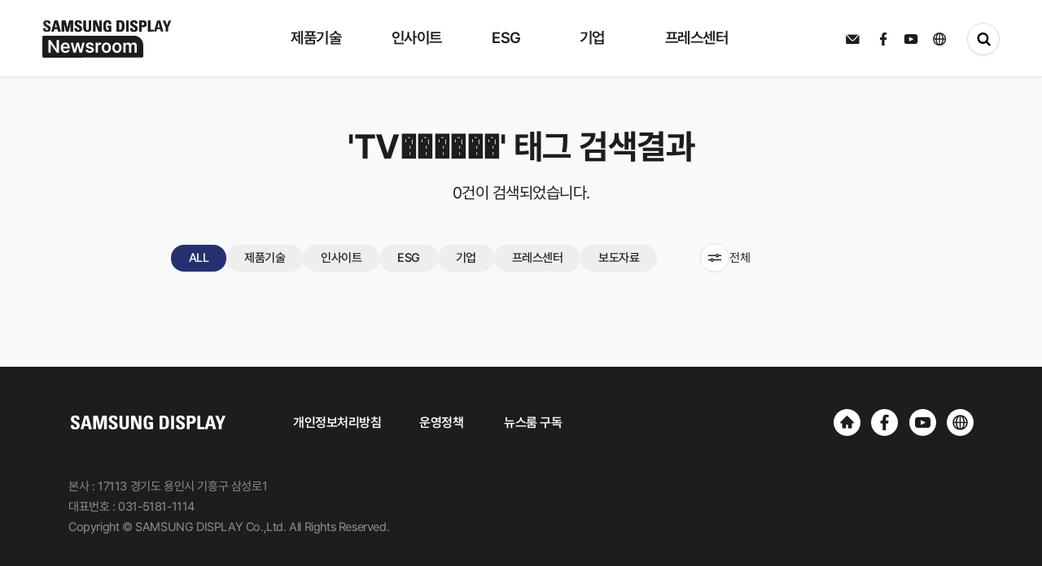

--- FILE ---
content_type: text/html; charset=UTF-8
request_url: https://news.samsungdisplay.com/search/tag?search=TV%EF%BF%BD%EF%BF%BD%EF%BF%BD%EF%BF%BD%EF%BF%BD%EF%BF%BD
body_size: 64350
content:
<!doctype html>
<html lang="ko">
<head>
    <meta charset="UTF-8">
	<meta http-equiv="Content-Type" content="text/html; charset=utf-8" />
    <!-- minimum-scale=1 : 최소 크기 설정 (기본값 : 0.25, 범위 : 0~10.0), maximum-scale=1 : 최대 크기 설정(최대 배율 범위 : 0~10.0), user-scalable=no : 사용자 단말의 확대기능 사용 유무 선언(yes/no) -->
    <meta name="viewport" content="width=device-width, initial-scale=1, maximum-scale=1.0, minimum-scale=1, user-scalable=0">
    <meta name="format-detection" content="telephone=no">
    <meta http-equiv="X-UA-Compatible" content="IE=edge">

	<link rel="icon" href="../@resource/images/favicon.svg" type="image/svg+xml"/>

	<meta property="og:type" content="website">
	<meta property="og:site_name" content="삼성디스플레이 뉴스룸">
	<meta property="og:title" content="삼성디스플레이 뉴스룸">
	<meta property="og:description" content="디스플레이 산업을 선도하는 삼성디스플레이 공식 블로그, 삼성디스플레이 뉴스룸입니다!">
	<meta property="og:image:width" content="1200" />
	<meta property="og:image:height" content="630" />
	<meta property="og:image" content="https://news.samsungdisplay.com/@resource/images/shaer_img_1200x630.jpg">
	<meta property="og:url" content="https://news.samsungdisplay.com/">
  <meta name="naver-site-verification" content="8847e0a7a47e9968b14903c047adb4241f86519a" />

    <title>삼성디스플레이 뉴스룸</title>
    <link rel="stylesheet" type="text/css" href="../@resource/css/reset.css?v=1.0">
    <link rel="stylesheet" type="text/css" href="../@resource/css/swiper.min.css?v=1.0">
    <link rel="stylesheet" type="text/css" href="../@resource/css/common.css?v=1.0">
    <link rel="stylesheet" type="text/css" href="../@resource/css/style.css?v=1.0">
    <link rel="stylesheet" type="text/css" href="../@resource/css/jquery-ui.css?v=1.0">
    <!-- <link rel="stylesheet" type="text/css" href="../@resource/css/swiper-bundle.min.css"> -->
    <script type="text/javascript" src="../@resource/js/jquery-3.7.1.min.js"></script>
    <script type="text/javascript" src="../@resource/js/swiper.min.js"></script>
    <script type="text/javascript" src="../@resource/js/common.js?v=1.0"></script>
    <script type="text/javascript" src="../js/jquery-ui.js"></script>
		<script type="text/javascript" src="../js/common.js"></script>
    <!-- <script type="text/javascript" src="../js/notice/search_list.js"></script> -->
		<script src="https://cdnjs.cloudflare.com/ajax/libs/popper.js/1.14.7/umd/popper.min.js"></script>

	<!-- Google Analytics -->
	<!-- <script>
		(function(i,s,o,g,r,a,m){i['GoogleAnalyticsObject']=r;i[r]=i[r]||function(){
		(i[r].q=i[r].q||[]).push(arguments)},i[r].l=1*new Date();a=s.createElement(o),
		m=s.getElementsByTagName(o)[0];a.async=1;a.src=g;m.parentNode.insertBefore(a,m)
		})(window,document,'script','https://www.google-analytics.com/analytics.js','ga');

		ga('create', 'UA-100378288-1', 'auto');
		ga('send', 'pageview');

	</script> -->

	<!-- Google tag (gtag.js) -->
	<script async src="https://www.googletagmanager.com/gtag/js?id=G-L2CG8PMEM1"></script>
	<script>
		window.dataLayer = window.dataLayer || [];
		function gtag(){dataLayer.push(arguments);}
		gtag('js', new Date());
		gtag('config', 'UA-100378288-1');
		gtag('config', 'G-L2CG8PMEM1');
	</script>

	<script type="text/javascript" src="//wcs.naver.net/wcslog.js"></script>
	<script type="text/javascript">
		if(!wcs_add) var wcs_add = {};
		wcs_add["wa"] = "908cd5a82b94d0";
		wcs_do();
	</script>


	<script type="application/ld+json">
		{
		"@context": "http://schema.org",
		"@type": "Organization",
		"name": "삼성디스플레이 뉴스룸",
		"url": "http://news.samsungdisplay.com/",
		"sameAs": [
			"https://www.facebook.com/SamsungDisplay/",
			"https://www.youtube.com/user/SamsungDisplayMedia/"
		]
		}
	</script>


	<!-- Facebook Pixel Code -->
	<script>
		!function(f,b,e,v,n,t,s)
		{if(f.fbq)return;n=f.fbq=function(){n.callMethod?
		n.callMethod.apply(n,arguments):n.queue.push(arguments)};
		if(!f._fbq)f._fbq=n;n.push=n;n.loaded=!0;n.version='2.0';
		n.queue=[];t=b.createElement(e);t.async=!0;
		t.src=v;s=b.getElementsByTagName(e)[0];
		s.parentNode.insertBefore(t,s)}(window, document,'script',
		'https://connect.facebook.net/en_US/fbevents.js');
		fbq('init', '845929339287142');
		fbq('track', 'PageView');
	</script>
	<noscript><img height="1" width="1" style="display:none"
	src="https://www.facebook.com/tr?id=845929339287142&ev=PageView&noscript=1"
	/></noscript>
	<!-- End Facebook Pixel Code -->
</head><script type="text/javascript" src="../js/notice/search_list.js"></script>
<!-- <script type="text/javascript" src="../js/jquery-ui.js"></script> -->

<body>
    <div id="wrapper">
        <div id="loading">
    <div class="loadingBox">

    </div>
</div>
<!-- header 에 header_w 클래스가 붙으면 흰색 메뉴 안붙으면 검정색 메뉴 -->
<div id="header" class="">
    <div class="header_wrap">
        <div class="logo_wrap">
            <h1>
                <a href="/" class="svgA">
                <svg id="edRKoEm2bqe1" xmlns="http://www.w3.org/2000/svg" xmlns:xlink="http://www.w3.org/1999/xlink" viewBox="0 0 159.156 46" shape-rendering="geometricPrecision" text-rendering="geometricPrecision"><defs><linearGradient id="edRKoEm2bqe7-fill" x1="0" y1="0.5" x2="1" y2="0.5" spreadMethod="pad" gradientUnits="objectBoundingBox" gradientTransform="translate(0 0)"><stop id="edRKoEm2bqe7-fill-0" offset="0%" stop-color="#1d1d1d"/><stop id="edRKoEm2bqe7-fill-1" offset="33%" stop-color="#1d1d1d"/><stop id="edRKoEm2bqe7-fill-2" offset="52%" stop-color="#8d8d8d"/><stop id="edRKoEm2bqe7-fill-3" offset="70%" stop-color="#1d1d1d"/><stop id="edRKoEm2bqe7-fill-4" offset="100%" stop-color="#1d1d1d"/></linearGradient><linearGradient id="edRKoEm2bqe14-fill" x1="0" y1="0.5" x2="1" y2="0.5" spreadMethod="pad" gradientUnits="objectBoundingBox" gradientTransform="translate(0 0)"><stop id="edRKoEm2bqe14-fill-0" offset="0%" stop-color="#1d1d1d"/><stop id="edRKoEm2bqe14-fill-1" offset="33%" stop-color="#1d1d1d"/><stop id="edRKoEm2bqe14-fill-2" offset="52%" stop-color="#bbb"/><stop id="edRKoEm2bqe14-fill-3" offset="70%" stop-color="#1d1d1d"/><stop id="edRKoEm2bqe14-fill-4" offset="100%" stop-color="#1d1d1d"/></linearGradient></defs><rect width="159" height="46" rx="0" ry="0" transform="translate(.156 0)" fill="none"/><g transform="matrix(1 0 0 1.00246 0 18.662003)"><g><g clip-path="url(#edRKoEm2bqe8)"><rect width="124.167" height="27.338086" rx="0" ry="0" transform="translate(0-.291372)" fill="#1d1d1d"/><rect id="edRKoEm2bqe7" width="124.167" height="27.338086" rx="0" ry="0" transform="matrix(1.902596 0 0 1-186.036319-.291372)" fill="url(#edRKoEm2bqe7-fill)" stroke-width="0"/><clipPath id="edRKoEm2bqe8"><path d="M2.156,0h110.011c6.62742,0,12,5.37258,12,12v13.271c0,1.10457-.89543,2-2,2h-120.011c-1.10457,0-2-.89543-2-2L0.156,2c0-1.10457.89543-2,2-2Z" fill="#1d1d1d"/></clipPath></g></g><path d="M15.6,-11.8h-2.53L5.584,-22.077h-.131v10.277h-2.836v-15.481h2.574l7.438,11.249h.153v-11.249h2.818Zm8.049.25c-1.073738.027156-2.134203-.242026-3.065-.778-.870699-.52249-1.566751-1.291628-2-2.21-.486404-1.049165-.725868-2.195857-.7-3.352-.023014-1.153947.216339-2.298052.7-3.346.428608-.92357,1.111635-1.705808,1.969-2.255.881053-.547462,1.901919-.827775,2.939-.807.95354-.012423,1.894279.220351,2.732.676.844728.478923,1.525104,1.201823,1.952,2.074.516574,1.084234.765212,2.276669.725,3.477v.909h-8.266c-.001032.618944.1356,1.23037.4,1.79.22817.478832.592323.879852,1.047,1.153.475497.273386,1.016638.411696,1.565.4.526727.016233,1.048779-.10326,1.516-.347.39077-.206846.707171-.530588.905-.926h2.727c-.157042.691844-.483094,1.333984-.949,1.869-.484168.547551-1.091517.972215-1.772,1.239-.773412.302908-1.598488.452027-2.429.439Zm2.6-7.59c.005648-.517557-.114097-1.028787-.349-1.49-.216442-.429624-.549037-.789934-.96-1.04-.422586-.253061-.907501-.382949-1.4-.375-.510804-.007565-1.013496.128241-1.451.392-.425879.258211-.775748.624642-1.014,1.062-.247204.447375-.392341.943914-.425,1.454Zm3.861-5h2.836l2.094,8.681h.109l2.116-8.681h2.805l2.138,8.64h.109l2.072-8.636h2.836L43.866,-11.8h-2.9l-2.226-8.358h-.153L36.362,-11.8h-2.9Zm25.6,3.527c-.071575-.443993-.311993-.843137-.671-1.114-.405503-.286772-.894813-.430645-1.391-.409-.366133-.005722-.730194.055972-1.074.182-.288299.101467-.544397.277837-.742.511-.174839.210589-.269433.476302-.267.75-.001039.329583.14576.642266.4.852.377252.286614.816255.481118,1.282.568l2.007.432c.929472.163526,1.795097.582489,2.5,1.21.559067.574486.860176,1.35181.834,2.153.012241.731889-.205294,1.449197-.622,2.051-.445589.620338-1.057937,1.101617-1.766,1.388-.847575.345445-1.756941.513569-2.672.494-1.259611.067093-2.506523-.280286-3.55-.989-.881935-.669123-1.438703-1.680899-1.532-2.784h2.836c.051544.474906.303756.905086.693,1.182.465237.287183,1.008459.422115,1.554.386.564511.03582,1.126777-.09865,1.614-.386.381141-.23112.613077-.645264.611-1.091-.001578-.344136-.157592-.669379-.425-.886-.384049-.282071-.829616-.468866-1.3-.545l-1.9-.432c-.93648-.152322-1.806611-.579383-2.5-1.227-.568149-.588192-.871556-1.382829-.84-2.2-.013205-.705971.192554-1.398706.589-1.983.418984-.593209,1.000231-1.052929,1.674-1.324.797562-.324775,1.653022-.483345,2.514-.466.834785-.018187,1.664464.134613,2.438.449.652985.266581,1.219287.708961,1.636,1.278.403697.577106.64541,1.251829.7,1.954Zm5-3.522h2.7v2.045h.131c.176059-.653435.562692-1.230572,1.1-1.642.525747-.390735,1.166055-.596435,1.821-.585.334449.001138.668476.023852,1,.068v2.682c-.182865-.058428-.371148-.098295-.562-.119-.24045-.033029-.482433-.053723-.725-.062-.480532-.007059-.954441.112625-1.374.347-.400912.224635-.732856.554504-.96.954-.236852.421195-.35731.897849-.349,1.381v7.266h-2.787Zm13.208,12.59c-1.05365.022477-2.091989-.254969-2.994-.8-.862437-.538946-1.550183-1.316307-1.98-2.238-.483306-1.042045-.722704-2.180554-.7-3.329-.024242-1.155993.215147-2.302322.7-3.352.429817-.921693,1.117563-1.699054,1.98-2.238.902011-.545031,1.94035-.822477,2.994-.8c1.055493-.022078,2.095648.255297,3,.8.86421.536849,1.55248,1.314803,1.98,2.238.480748,1.050801.717656,2.196711.693,3.352.023115,1.147739-.213802,2.285828-.693,3.329-.42752.923197-1.11579,1.701151-1.98,2.238-.905797.545618-1.947816.823027-3.005.8Zm-2.857-6.386c-.010371.706179.09849,1.409045.322,2.079.182418.565406.518636,1.068867.971,1.454.44839.361563,1.011245.550954,1.587.534.567263.015173,1.121029-.174386,1.56-.534.449489-.386497.783444-.889679.965-1.454.223193-.669782.328422-1.373225.311-2.079.017422-.705775-.087807-1.409218-.311-2.079-.181556-.564321-.515511-1.067503-.965-1.454-.440263-.361703-.996437-.552066-1.566-.536-.575755-.016954-1.13861.172437-1.587.534-.452364.385133-.788582.888594-.971,1.454-.223732.67059-.332597,1.374152-.322,2.081Zm15.858,6.386c-1.05365.022477-2.091989-.254969-2.994-.8-.862437-.538946-1.550183-1.316307-1.98-2.238-.483306-1.042045-.722704-2.180554-.7-3.329-.024242-1.155993.215147-2.302322.7-3.352.428788-.920289,1.114704-1.69685,1.975-2.236.902011-.545031,1.94035-.822477,2.994-.8c1.055493-.022078,2.095648.255297,3,.8.86421.536849,1.55248,1.314803,1.98,2.238.480748,1.050801.717656,2.196711.693,3.352.023115,1.147739-.213802,2.285828-.693,3.329-.42752.923197-1.11579,1.701151-1.98,2.238-.904561.544003-1.944702.82068-3,.798Zm-2.858-6.386c-.010371.706179.09849,1.409045.322,2.079.182418.565406.518636,1.068867.971,1.454.44839.361563,1.011245.550954,1.587.534.567263.015173,1.121029-.174386,1.56-.534.44945-.386532.783397-.889702.965-1.454.223193-.669782.328422-1.373225.311-2.079.017422-.705775-.087807-1.409218-.311-2.079-.181603-.564298-.51555-1.067468-.965-1.454-.440263-.361703-.996437-.552066-1.566-.536-.575755-.016954-1.13861.172437-1.587.534-.452364.385133-.788582.888594-.971,1.454-.223393.670648-.331919,1.374208-.321,2.081Zm10.688-6.2h2.661v2.091h.153c.217361-.669419.643978-1.251328,1.217-1.66.596591-.40801,1.306455-.617925,2.029-.6.722825-.020055,1.433333.19005,2.029.6.565223.405008.979649.986543,1.178,1.653h.131c.253265-.679005.722687-1.255945,1.336-1.642.664327-.41523,1.435802-.626612,2.219-.608.676836-.014328,1.345212.152421,1.936.483.566987.333961,1.017925.833763,1.292,1.432.323419.719023.479993,1.501894.458,2.29v8.292h-2.77v-7.84c.044946-.608089-.157729-1.208539-.562-1.665-.390714-.381404-.921464-.584731-1.467-.562-.597099-.029611-1.176443.207843-1.581.648-.401974.478754-.608402,1.091609-.578,1.716v7.7h-2.7v-7.954c.019331-.564969-.182265-1.115233-.562-1.534-.37687-.390515-.902747-.601229-1.445-.579-.390734-.003831-.773729.108978-1.1.324-.340379.22662-.613579.540576-.791.909-.201888.415595-.30263.873044-.294,1.335v7.5h-2.794Z" transform="translate(4.818 32.908)" fill="#fff"/></g><g transform="translate(1.044 0)"><g clip-path="url(#edRKoEm2bqe15)"><rect width="159.539075" height="18.369913" rx="0" ry="0" transform="translate(.000001 0.000001)" fill="#1d1d1d" stroke-width="0"/><rect id="edRKoEm2bqe14" width="124.167" height="27.338086" rx="0" ry="0" transform="matrix(3.230254 0 0 1-268.461974-.291372)" fill="url(#edRKoEm2bqe14-fill)" stroke-width="0"/><clipPath id="edRKoEm2bqe15"><path d="M14.7,24.152c-3.635,0-4.316-2.074-4.159-4.433h2.934c0,1.3.059,2.4,1.672,2.4.413572.033373.820167-.121382,1.106887-.421294s.423042-.713052.371113-1.124706c0-2.451-5.91-2.6-5.91-6.659c0-2.131,1.05-3.828,4.627-3.828c2.858,0,4.276,1.245,4.085,4.094h-2.859c0-1.019-.175-2.057-1.359-2.057-.404683-.053038-.811589.080271-1.106438.362486s-.445838.682898-.410562,1.089514c0,2.584,5.909,2.357,5.909,6.64c0,3.527-2.662,3.942-4.9,3.942m5.829-.223L24.417,10.31h3.868L32.1,23.93h-3.094l-.778-3.022h-4l-.8,3.018h-2.9Zm5.658-11h-.038l-1.341,5.884h2.8Zm7.13,11v-13.628h4.722l2.2,9.262h.039l2.332-9.262h4.571v13.621h-2.861v-10.509h-.039l-2.7,10.509h-2.8L36.214,13.418h-.038v10.509h-2.858Zm19.959.223c-3.639,0-4.316-2.074-4.159-4.433h2.936c0,1.3.059,2.4,1.67,2.4.41482.033176.822415-.122885,1.109003-.424619s.421472-.716818.366997-1.129381c0-2.451-5.908-2.6-5.908-6.659c0-2.131,1.048-3.828,4.627-3.828c2.857,0,4.274,1.245,4.085,4.094h-2.864c0-1.019-.175-2.057-1.361-2.057-.40444-.052315-.810821.081274-1.105336.363355s-.445497.682326-.410664,1.088645c0,2.584,5.909,2.357,5.909,6.64c0,3.527-2.663,3.942-4.9,3.942M69.659,10.306v9.658c0,2.037-1.188,4.187-4.761,4.187-3.228,0-4.782-1.621-4.782-4.187v-9.658h2.936v9.47c0,1.68.743,2.339,1.808,2.339c1.283,0,1.867-.83,1.867-2.339v-9.47h2.933ZM71.97,23.927v-13.621h3.964l3.732,9.432h.04v-9.432h2.74v13.621h-3.866l-3.83-9.96h-.038v9.959Zm19.26-9.432c.019-1.263-.195-2.377-1.75-2.377-1.828,0-1.828,2.4-1.828,5.035c0,4.264.428,5.018,2.1,5.018.49619-.010952.987552-.100046,1.456-.264v-3.018h-1.592v-2.089h4.53v6.9c-1.309443.245624-2.634868.396681-3.966.452-4.939,0-5.5-1.98-5.5-7.149c0-3.433.174-6.922,4.976-6.922c2.876,0,4.665,1.566,4.491,4.414h-2.913Zm9.636-4.189h4.9c3.85,0,4.568,2.491,4.568,6.735c0,2.093.33,6.885-4.686,6.885h-4.78v-13.62ZM103.8,21.829h1.419c1.788,0,2.139-1.3,2.139-4.714c0-2.509,0-4.716-2.042-4.716h-1.516ZM112.585,10.3h2.934v13.625h-2.936v-13.619ZM121.7,24.152c-3.633,0-4.314-2.074-4.159-4.433h2.934c0,1.3.059,2.4,1.672,2.4.41354.032934.819956-.121918,1.106731-.421684s.42348-.71264.372269-1.124316c0-2.451-5.911-2.6-5.911-6.659c0-2.131,1.05-3.828,4.627-3.828c2.857,0,4.276,1.245,4.085,4.094h-2.858c0-1.019-.175-2.057-1.359-2.057-.404683-.053038-.811589.080271-1.106438.362486s-.445838.682898-.410562,1.089514c0,2.584,5.909,2.357,5.909,6.64c0,3.527-2.662,3.942-4.9,3.942m6.917-13.846h5.281c2.683,0,3.733,1.586,3.733,4.074c0,1.546-.466,4-3.907,4h-2.178v5.546h-2.936v-13.625Zm2.936,5.981h1.634c.900767-.120467,1.549465-.925188,1.476-1.831c0-1.114-.309-2.055-1.634-2.055h-1.481v3.886Zm7.774,7.64v-13.626h2.936v11.358h4.392v2.264h-7.328Zm7.442,0l3.888-13.621h3.867l3.811,13.621h-3.091l-.778-3.02h-4l-.8,3.018h-2.9Zm5.656-11h-.039l-1.337,5.884h2.792Zm8.708,6.282l-3.676-8.906h3.208l2.1,5.754L165,10.307h3l-3.926,8.906v4.714h-2.934v-4.715Z" transform="translate(-10.522-10.081)" fill="#1d1d1d" fill-rule="evenodd"/></clipPath></g></g>
<script><![CDATA[
(function(s,i,u,o,c,w,d,t,n,x,e,p,a,b){(a=document.getElementById(i.root)).svgatorPlayer={ready:(function(a){b=[];return function(c){return c?(b.push(c),a.svgatorPlayer):b}})(a)};w[o]=w[o]||{};w[o][s]=w[o][s]||[];w[o][s].push(i);e=d.createElementNS(n,t);e.async=true;e.setAttributeNS(x,'href',[u,s,'.','j','s','?','v','=',c].join(''));e.setAttributeNS(null,'src',[u,s,'.','j','s','?','v','=',c].join(''));p=d.getElementsByTagName(t)[0];p.parentNode.insertBefore(e,p);})('91c80d77',{"root":"edRKoEm2bqe1","version":"2022-05-04","animations":[{"elements":{"edRKoEm2bqe7":{"transform":{"data":{"s":{"x":1.902596,"y":1},"t":{"x":-62.0835,"y":-13.669043}},"keys":{"o":[{"t":0,"v":{"x":-67.9165,"y":13.377671,"type":"corner"}},{"t":700,"v":{"x":182.0835,"y":13.377671,"type":"corner"}},{"t":1000,"v":{"x":182.0835,"y":13.377671,"type":"corner"}},{"t":1700,"v":{"x":-57.9165,"y":13.377671,"type":"corner"}}]}}},"edRKoEm2bqe14":{"transform":{"data":{"s":{"x":3.230254,"y":1},"t":{"x":-62.0835,"y":-13.669043}},"keys":{"o":[{"t":100,"v":{"x":-67.9165,"y":13.377671,"type":"corner"}},{"t":800,"v":{"x":218.869215,"y":13.377671,"type":"corner"}},{"t":1100,"v":{"x":218.869215,"y":13.377671,"type":"corner"}},{"t":1800,"v":{"x":-67.9165,"y":13.377671,"type":"corner"}}]}}}},"s":"[base64]|"}],"options":"MDAAyMTk5NDA5MXTkyN2Y5MDkyHNDA1ODQwODYL4ZDk0ODNTOTJA0MDRhNDA4NPjhkOTQ4MzkwRNDA1ODQwOTAI4MzkxODM5MjOQwOWI/"},'https://cdn.svgator.com/ply/','__SVGATOR_PLAYER__','2022-05-04',window,document,'script','http://www.w3.org/2000/svg','http://www.w3.org/1999/xlink')
]]></script>
</svg>
            </a>
            <a href="/" class="noneA">
                <svg cache-id="7b977353703f46d4bbfbef80eb441346" id="eip6fLsjTUA1" xmlns="http://www.w3.org/2000/svg" xmlns:xlink="http://www.w3.org/1999/xlink" viewBox="0 0 257 22.371" shape-rendering="geometricPrecision" text-rendering="geometricPrecision"><g transform="translate(-290.997-241.377)"><rect width="256.999" height="22.027" rx="0" ry="0" transform="translate(290.998 241.721)" fill="none"/><g transform="translate(290.997 245.683)"><path id="eip6fLsjTUA5" d="M14.493,23.45c-3.453,0-4.1-1.97-3.951-4.212h2.787c0,1.238.056,2.276,1.588,2.276.392178.030073.777115-.117662,1.048473-.402395s.400418-.676326.351527-1.066605c0-2.328-5.615-2.473-5.615-6.326c0-2.025,1-3.637,4.4-3.637c2.715,0,4.063,1.183,3.881,3.89h-2.717c0-.968-.167-1.954-1.291-1.954-.384886-.050334-.771819.076704-1.051967.345382s-.423242.649965-.389033,1.036618c0,2.455,5.614,2.24,5.614,6.309c0,3.351-2.53,3.745-4.657,3.745m5.538-.212L23.723,10.3h3.677l3.62,12.94h-2.937l-.739-2.871h-3.8l-.756,2.867h-2.756ZM25.4,12.79h-.036L24.09,18.38h2.659Zm6.774,10.448v-12.943h4.487l2.087,8.8h.037l2.216-8.8h4.343v12.94h-2.711v-9.984h-.033l-2.568,9.984h-2.662l-2.439-9.984h-.036v9.984h-2.715Zm18.962.212c-3.457,0-4.1-1.97-3.951-4.212h2.789c0,1.238.056,2.276,1.587,2.276.392178.030073.777115-.117662,1.048473-.402395s.400418-.676326.351527-1.066605c0-2.328-5.613-2.473-5.613-6.326c0-2.025,1-3.637,4.4-3.637c2.714,0,4.061,1.183,3.881,3.89h-2.72c0-.968-.167-1.954-1.293-1.954-.384077-.049457-.769913.077484-1.049598.345322s-.423199.647821-.390402,1.033678c0,2.455,5.614,2.24,5.614,6.309c0,3.351-2.53,3.745-4.657,3.745M66.706,10.295v9.176c0,1.935-1.129,3.978-4.523,3.978-3.066,0-4.543-1.54-4.543-3.978v-9.176h2.789v9c0,1.6.706,2.222,1.717,2.222c1.219,0,1.774-.788,1.774-2.222v-9h2.787Zm2.2,12.94v-12.94h3.766l3.546,8.961h.038v-8.961h2.6v12.94h-3.675l-3.639-9.462h-.036v9.462Zm18.3-8.961c.018-1.2-.185-2.258-1.662-2.258-1.736,0-1.736,2.276-1.736,4.784c0,4.051.406,4.768,2,4.768.47166-.010388.938731-.095095,1.384-.251v-2.868h-1.526v-1.987h4.3v6.558c-1.24408.233219-2.503334.376589-3.768.429-4.692,0-5.227-1.881-5.227-6.792c0-3.261.165-6.576,4.727-6.576c2.733,0,4.432,1.487,4.267,4.193h-2.765Zm9.155-3.979h4.653c3.658,0,4.34,2.367,4.34,6.4c0,1.988.314,6.541-4.452,6.541h-4.547v-12.941Zm2.788,10.948h1.348c1.7,0,2.032-1.234,2.032-4.478c0-2.383,0-4.48-1.94-4.48h-1.44Zm8.344-10.949h2.788v12.94h-2.789v-12.939Zm8.658,13.156c-3.452,0-4.1-1.97-3.951-4.212h2.788c0,1.238.056,2.276,1.589,2.276.392078.029697.776783-.118155,1.048053-.402795s.400458-.676008.351947-1.066205c0-2.328-5.616-2.473-5.616-6.326c0-2.025,1-3.637,4.4-3.637c2.714,0,4.063,1.183,3.881,3.89h-2.715c0-.968-.166-1.954-1.291-1.954-.385686-.052004-.774083.074286-1.055427.343178s-.425076.651178-.390573,1.038822c0,2.455,5.614,2.24,5.614,6.309c0,3.351-2.53,3.745-4.657,3.745M122.718,10.3h5.024c2.549,0,3.547,1.507,3.547,3.871c0,1.469-.442,3.8-3.712,3.8h-2.069v5.269h-2.789v-12.945Zm2.789,5.682h1.552c.85455-.115687,1.469429-.879454,1.4-1.739c0-1.058-.294-1.952-1.552-1.952h-1.4v3.692Zm7.385,7.258v-12.945h2.789v10.79h4.173v2.151h-6.962Zm7.071,0l3.694-12.94h3.674l3.62,12.94h-2.937l-.739-2.869h-3.8l-.756,2.867h-2.752Zm5.374-10.448h-.037l-1.27,5.59h2.653Zm8.273,5.968l-3.493-8.46h3.048l2,5.467l2.122-5.467h2.846l-3.73,8.461v4.478h-2.793v-4.483Z" transform="translate(-10.522-10.081)" fill="#1d1d1d" fill-rule="evenodd"/></g><g transform="translate(446.411 241.377)"><path d="M2,0h87.269c6.627417,0,12,5.372583,12,12v7.976c0,1.104569-.895431,2-2,2h-97.269c-1.104569,0-2-.895431-2-2L0,2c0-1.104569.895431-2,2-2Z" fill="#1d1d1d"/><path d="M13.131,-14.849h-2.05L5.02,-23.1h-.106v8.254h-2.3v-12.435h2.086l6.026,9.03h.124v-9.03h2.279Zm6.52.2c-.869159.02185-1.72776-.19427-2.483-.625-.702668-.418298-1.265418-1.035687-1.617-1.774-.393134-.841493-.586497-1.762451-.565-2.691-.019151-.926722.17412-1.845528.565-2.686.348417-.743201.901767-1.371488,1.595-1.811.715072-.439933,1.541605-.664878,2.381-.648.771823-.009984,1.533457.176897,2.213.543.682751.38299,1.233836.963354,1.581,1.665.418589.869172.620345,1.826826.588,2.791v.73h-6.7c-.001389.497043.108641.988078.322,1.437.185536.385287.480484.707364.848.926.386096.218908.824279.329145,1.268.319.426317.013304.84898-.08238,1.228-.278.315793-.165227.572067-.424998.733-.743h2.209c-.12777.55611-.39206,1.071631-.769,1.5-.392017.439458-.882343.780047-1.431.994-.626595.242584-1.294172.36177-1.966.351Zm2.1-6.093c.006584-.416686-.088856-.828658-.278-1.2-.175783-.345543-.444983-.634839-.777-.835-.343279-.203111-.736194-.306965-1.135-.3-.413297-.005976-.820116.103086-1.175.315-.344608.206643-.62825.500981-.822.853-.200474.358813-.318339.757846-.345,1.168Zm3.128-4.014h2.3l1.7,6.969h.088l1.714-6.969h2.279l1.732,6.932h.088l1.679-6.932h2.3l-2.721,9.906h-2.35l-1.8-6.714h-.124l-1.8,6.714h-2.364Zm20.745,2.828c-.058698-.356963-.253294-.677347-.543-.894-.329056-.230172-.724811-.345454-1.126-.328-.296465-.004642-.591291.044835-.87.146-.232602.081472-.439575.222903-.6.41-.140843.168075-.217396.380719-.216.6-.001349.264901.116977.516251.322.684.306019.230331.661356.386433,1.038.456l1.626.347c.752728.130082,1.454695.466182,2.028.971.452472.459524.6968,1.084437.676,1.729.010797.587626-.164184,1.163663-.5,1.646-.362453.498566-.858555.884424-1.431,1.113-.687098.27869-1.423682.414779-2.165.4-1.019403.054206-2.028798-.224466-2.876-.794-.712918-.534412-1.164294-1.347326-1.241-2.235h2.3c.04219.382168.24651.727801.561.949.377614.230797.817397.339083,1.259.31.457116.028919.912484-.079004,1.308-.31.308007-.184206.496123-.517114.495-.876-.001879-.276904-.128651-.538164-.345-.711-.311038-.226577-.67111-.376635-1.051-.438l-1.544-.347c-.756586-.122054-1.460319-.464702-2.023-.985-.460716-.471199-.706722-1.111537-.68-1.77-.010581-.56738.15617-1.123918.477-1.592.340566-.477175.811315-.846207,1.356-1.063.646801-.260863,1.339718-.388085,2.037-.374.675901-.014756,1.347775.107712,1.975.36.529039.212097.989029.566521,1.329,1.024.327822.462129.524755,1.004214.57,1.569Zm4.046-2.828h2.191v1.642h.106c.143639-.525777.457287-.989216.892-1.318.426841-.314142.945102-.479283,1.475-.47.271897.000925.543455.019296.813.055v2.153c-.147954-.048417-.300379-.081917-.455-.1-.195026-.026616-.39128-.043304-.588-.05-.386206-.003144-.766613.094025-1.104.282-.323898.179845-.592555.444699-.777.766-.191705.337386-.289432.720007-.283,1.108v5.838h-2.267Zm10.7,10.107c-.852328.019174-1.692799-.202294-2.425-.639-.696216-.432604-1.252005-1.057866-1.6-1.8-.390664-.835936-.583973-1.750478-.565-2.673-.020167-.928426.173134-1.849084.565-2.691.347995-.742134.903784-1.367396,1.6-1.8.732201-.436706,1.572672-.658174,2.425-.639.85387-.018874,1.695866.20254,2.43.639.697609.430948,1.253813,1.056677,1.6,1.8.389137.84269.581,1.763016.561,2.691.018803.922078-.173068,1.836287-.561,2.673-.346187.743323-.902391,1.369052-1.6,1.8-.733264.435916-1.574143.657309-2.427.639Zm-2.315-5.126c-.00829.56711.079969,1.131496.261,1.669.147983.454998.420231.85956.786,1.168.364331.290791.820054.442817,1.286.429.458686.012179.906624-.139971,1.263-.429.363664-.309524.634363-.713841.782-1.168.180766-.537362.266054-1.102223.252-1.669.014054-.566777-.071234-1.131638-.252-1.669-.147637-.454159-.418336-.858476-.782-1.168-.356376-.289029-.804314-.441179-1.263-.429-.465946-.013817-.921669.138209-1.286.429-.365769.30844-.638017.713002-.786,1.168-.180012.53768-.267257,1.102062-.258,1.669ZM70.9,-14.649c-.852328.019174-1.692799-.202294-2.425-.639-.696253-.43256-1.252053-1.057834-1.6-1.8-.390664-.835936-.583973-1.750478-.565-2.673-.020203-.928429.173099-1.849096.565-2.691.347947-.742166.903747-1.36744,1.6-1.8.732201-.436706,1.572672-.658174,2.425-.639.85387-.018874,1.695866.20254,2.43.639.697609.430948,1.253813,1.056677,1.6,1.8.389137.84269.581,1.763016.561,2.691.018803.922078-.173068,1.836287-.561,2.673-.346187.743323-.902391,1.369052-1.6,1.8-.734134.43646-1.57613.657874-2.43.639Zm-2.315-5.126c-.00829.56711.079969,1.131496.261,1.669.147983.454998.420231.85956.786,1.168.364331.290791.820054.442817,1.286.429.458686.012179.906624-.139971,1.263-.429.363664-.309524.634363-.713841.782-1.168.180766-.537362.266054-1.102223.252-1.669.014054-.566777-.071234-1.131638-.252-1.669-.147637-.454159-.418336-.858476-.782-1.168-.356376-.289029-.804314-.441179-1.263-.429-.465946-.013817-.921669.138209-1.286.429-.365769.30844-.638017.713002-.786,1.168-.179673.537739-.266579,1.102119-.257,1.669Zm8.658-4.98h2.157v1.678h.124c.179113-.537076.5262-1.002313.99-1.327.484455-.326798,1.058825-.49425,1.643-.479.584829-.015763,1.159743.153247,1.643.483.456807.323849.792527.790831.954,1.327h.106c.205462-.550161.587343-1.016787,1.086-1.327.539863-.334052,1.165336-.503624,1.8-.488.54777-.011503,1.088804.122376,1.568.388.458373.266813.823825.667868,1.047,1.149.261796.576493.388679,1.205095.371,1.838v6.659h-2.246v-6.294c.036526-.488704-.127788-.971174-.455-1.336-.317505-.30682-.746845-.470172-1.188-.452-.482836-.024327-.951733.166014-1.281.52-.325028.383014-.492325.875251-.468,1.377v6.184h-2.194v-6.385c.015363-.45408-.148004-.896069-.455-1.231-.306745-.314024-.732391-.483047-1.171-.465-.315147-.002681-.624067.087768-.888.26-.275336.181365-.496754.433526-.641.73-.163805.333235-.24574.700743-.239,1.072v6.02h-2.258Z" transform="translate(3.406 31.84)" fill="#fff"/></g></g>
<script><![CDATA[
(function(s,i,u,o,c,w,d,t,n,x,e,p,a,b){(a=document.getElementById(i.root)).svgatorPlayer={ready:(function(a){b=[];return function(c){return c?(b.push(c),a.svgatorPlayer):b}})(a)};w[o]=w[o]||{};w[o][s]=w[o][s]||[];w[o][s].push(i);e=d.createElementNS(n,t);e.async=true;e.setAttributeNS(x,'href',[u,s,'.','j','s','?','v','=',c].join(''));e.setAttributeNS(null,'src',[u,s,'.','j','s','?','v','=',c].join(''));p=d.getElementsByTagName(t)[0];p.parentNode.insertBefore(e,p);})('91c80d77',{"root":"eip6fLsjTUA1","version":"2022-05-04","animations":[{"elements":{"eip6fLsjTUA5":{"transform":{"keys":{"o":[{"t":0,"v":{"x":-10.522,"y":-10.081,"type":"corner"}},{"t":800,"v":{"x":-10.522,"y":-10.081,"type":"corner"}}]}}}},"s":"[base64]"}],"options":"MDDAxMDgyMjk3YETdiNjg3OUxQON2IyOU40MTIA5TjczNzY2ODOZiVjI5Tjg0"},'https://cdn.svgator.com/ply/','__SVGATOR_PLAYER__','2022-05-04',window,document,'script','http://www.w3.org/2000/svg','http://www.w3.org/1999/xlink')
]]></script>
</svg>
            </a>
        </h1>
        </div>
        <div class="gnb_wrap">
            <div class="search_box">
                <form class="searchForm" autocomplete="off" action="">
                    <div class="search_input">
                        <input type="text" id="search_keyword" autocomplete="off" placeholder="검색어를 입력해주세요" enterkeyhint="search">
                        <button class="search_btn hover_m_3">검색</button>
                    </div>
                </form>
                <div class="option_box">
                    <div class="condition date">
                        <p class="title">검색기간</p>
                        <div class="tab_box">
                          <div class="search_tag">
                            <div class="search_inner_h hover_m_4">
                                <a href="javascript:void(0);" class="search_list_h">
                                  <span class="recent_h">전체</span>
                                  <span class="search_list_img"></span>
                                </a>
                            </div>
                          </div>
                        </div>
                        <!-- <div class="sel_box">
                            <button class="sel_term sel_btn hover_m_4 active" data-id="0">전체</button>
                            <button class="sel_term sel_btn hover_m_4" data-id="3">최근 3개월</button>
                            <button class="sel_term sel_btn hover_m_4" data-id="6">최근 6개월</button>
                            <button class="sel_term sel_btn hover_m_4" data-id="12">최근 1년</button>
                        </div> -->
                    </div>

                    <div class="condition  cate">
                        <p class="title">분류</p>
                        <div class="sel_box">
                            <button class="sel_cate sel_btn hover_m_4 active" data-id="">전체</button>
                            <button class="sel_cate sel_btn hover_m_4" data-id="54">제품기술</button>
                            <button class="sel_cate sel_btn hover_m_4" data-id="57">인사이트</button>
                            <button class="sel_cate sel_btn hover_m_4" data-id="60">ESG</button>
                            <button class="sel_cate sel_btn hover_m_4" data-id="64">기업</button>
                            <button class="sel_cate sel_btn hover_m_4" data-id="66">프레스센터</button>
							<button class="sel_cate sel_btn hover_m_4" data-id="67">보도자료</button>
                        </div>
                    </div>
                </div>
            </div>
            <nav class="menu_wrap">
                <ul class="menu_list">
                    <li>
                        <a href="/category/54" class=""><span>제품기술</span></a>
                        <ul class="sub_list">
                            <li><a href="/category/55">D테크</a></li>
                            <li><a href="/category/56">D라이브러리</a></li>
                        </ul>
                    </li>
                    <li>
                        <a href="/category/57" class=""><span>인사이트</span></a>
                        <ul class="sub_list">
                            <li><a href="/category/58">인사이드 마켓</a></li>
                            <li><a href="/category/59">테크 트렌드</a></li>
                        </ul>
                    <li>
                        <a href="/category/60" class=""><span>ESG</span></a>
                        <ul class="sub_list">
                            <li><a href="/category/61">피플&amp;컬처</a></li>
                            <li><a href="/category/62">지속가능경영</a></li>
                            <li><a href="https://www.samsungdisplay.com/kor/sustainability/sustainability-management.jsp#sustainability-report" target="_blank">지속가능경영 보고서</a></li>
                        </ul>
                    </li>
                    <li>
                        <!-- <a href="/category/64" class="">회사소개</a> -->
                        <a href="/about" class=""><span>기업</span></a>
                        <ul class="sub_list">
                            <li><a href="/about">회사소개</a></li>
                            <li><a href="/category/65">채용정보</a></li>
                        </ul>
                    </li>
                    <li>
                        <a href="/category/66" class=""><span>프레스센터</span></a>
                        <ul class="sub_list">
                            <li><a href="/category/67">보도자료</a></li>
                            <li><a href="/category/68">알려드립니다</a></li>
                            <li><a href="/medialibrary/">갤러리</a></li>
                            <li><a href="/category/69">뉴스레터</a></li>
                        </ul>
                    </li>
                </ul>
            </nav>
        </div>
        <div class="utility_cont">
            <div class="ut_list">
                <div class="ut_btn">
                    <a href="javascript:void(0);" class="newsletter pop_open">
                        <svg cache-id="4dacf6942c314feebb852b30ee72746e" id="evwebcufaJx1" xmlns="http://www.w3.org/2000/svg" xmlns:xlink="http://www.w3.org/1999/xlink" viewBox="0 0 106 34" shape-rendering="geometricPrecision" text-rendering="geometricPrecision"><g transform="translate(-1580.51-22.602)"><g mask="url(#evwebcufaJx6)"><rect width="106" height="34" rx="0" ry="0" transform="translate(1580.51 22.602)" fill="#263070" stroke-width="0"/><rect id="evwebcufaJx5" width="106" height="34" rx="0" ry="0" transform="translate(1580.51 22.602)" fill="#263070" stroke-width="0"/><mask id="evwebcufaJx6" mask-type="alpha"><rect id="evwebcufaJx7" width="106" height="34" rx="17" ry="17" transform="translate(1580.51 22.602)" fill="#263070"/></mask></g><path id="evwebcufaJx8" d="M10.459,-7.26h-6.973v-3.363h-1.736v4.758h8.709ZM0.369,-3.062h2.625v4.32h1.75v-4.32h2.611v4.32h1.764v-4.32h2.6v-1.395h-11.35ZM18.6,-9.543v-.9h-1.862v.9c-.014,1.8-1.634,3.76-4.4,4.252l.752,1.449c1.942805-.329464,3.630529-1.524153,4.587-3.247.942291,1.735497,2.636977,2.935114,4.587,3.247l.766-1.449c-2.819-.479-4.439-2.427-4.43-4.252Zm-6.551,9.27h11.388v-1.436h-11.388ZM35.1,-4.963h-11.385v1.381h4.826v.861h-3.363v3.842h8.6v-3.842h-3.5v-.861h4.822Zm-9.991-4.676h6.863v.752h-6.835v3.309h8.818v-1.367h-7.082v-.711h6.85v-3.295h-8.614Zm1.778,9.366v-1.094h5.154v1.094Zm21.349-10.186h-8.723v1.395h6.987c.015836,1.308739-.103125,2.61563-.355,3.9h-7.93v1.404h4.744v5.031h1.75v-5.031h4.854v-1.408h-1.648c.238952-1.376681.346436-2.772967.321-4.17Zm13.006,5.3h-4.8v-1.103h3.582v-1.408h-7.013v-1.641h6.889v-1.381h-8.625v4.43h3.418v1.107h-4.8v1.381h11.349Zm-10.09,3.628h7.027v2.831h1.709v-4.212h-8.736Z" transform="translate(1602.7045 44.4275)" fill="#fff"/><path id="evwebcufaJx9" d="M12.217,1.049c-.068537-.06863-.169973-.092635-.262-.062L0.158,5.86c-.102911.042239-.166766.146104-.158.257.002796.104305.067216.197009.164.236L3.41,7.609c.079865.0304.169456.020734.241-.026L7.96,4.506c.109589-.082593.264733-.064518.3524.041056s.076925.261398-.0244.353944L4.7,8.363c-.049166.049027-.076861.115566-.077.185v3.467c.000543.115383.078207.216144.189648.246048s.229117-.018437.287352-.118048l1.626-2.78c.033726-.059339.108079-.081777.169-.051l2.99,1.646c.070707.039137.155743.042588.22939.009309s.127254-.099379.14461-.178309L12.309,1.3c.018922-.094306-.016615-.191261-.092-.251Z" transform="matrix(1.367257 0 0 1.367257 1625.09234 62.196188)" fill="#fff"/></g>
                            <script><![CDATA[
                            (function(s,i,u,o,c,w,d,t,n,x,e,p,a,b){(a=document.getElementById(i.root)).svgatorPlayer={ready:(function(a){b=[];return function(c){return c?(b.push(c),a.svgatorPlayer):b}})(a)};w[o]=w[o]||{};w[o][s]=w[o][s]||[];w[o][s].push(i);e=d.createElementNS(n,t);e.async=true;e.setAttributeNS(x,'href',[u,s,'.','j','s','?','v','=',c].join(''));e.setAttributeNS(null,'src',[u,s,'.','j','s','?','v','=',c].join(''));p=d.getElementsByTagName(t)[0];p.parentNode.insertBefore(e,p);})('91c80d77',{"root":"evwebcufaJx1","version":"2022-05-04","animations":[{"elements":{"evwebcufaJx5":{"fill":[{"t":0,"v":{"t":"c","v":{"r":38,"g":48,"b":112,"a":1}},"e":[0.42,0,0.58,1]},{"t":600,"v":{"t":"c","v":{"r":34,"g":40,"b":207,"a":1}}}]},"evwebcufaJx7":{"#radius":[{"t":0,"v":{"x":17,"y":17}},{"t":600,"v":{"x":17,"y":17}}]},"evwebcufaJx8":{"transform":{"data":{"t":{"x":-30.8055,"y":4.8255}},"keys":{"o":[{"t":0,"v":{"x":1633.51,"y":39.602,"type":"corner"},"e":[0.42,0,0.58,1]},{"t":600,"v":{"x":1633.51,"y":12.4765,"type":"corner"}}]}}},"evwebcufaJx9":{"transform":{"data":{"s":{"x":1.367257,"y":1.367257},"t":{"x":-6.156604,"y":-6.621852}},"keys":{"o":[{"t":0,"v":{"x":1633.51,"y":71.249961,"type":"corner"},"e":[0.42,0,0.58,1]},{"t":600,"v":{"x":1633.51,"y":39.602,"type":"corner"}}]}}}},"s":"[base64]"}],"options":"MDYAyMzkyMzk4YCThiNzg4OThiQMzk1MTM5WDdWmODY4ZDdjODIkzOTQzMzk3ZXjg2OGRXN2M4GOTM5NTEzOTgB5N2M4ZDdjODVk4YTdjMzk5NKA|"},'https://cdn.svgator.com/ply/','__SVGATOR_PLAYER__','2022-05-04',window,document,'script','http://www.w3.org/2000/svg','http://www.w3.org/1999/xlink')
                            ]]></script>
                        </svg>
                        <span>뉴스룸 구독</span>
                    </a>
                    <!-- <a href="javascript:void(0);" class="newsletter pop_open">뉴스룸 구독</a> -->
                    <!-- <a href="http://www.samsungdisplay.com" target="_blank" class="home"></a> -->
                    <a href="http://www.facebook.com/samsungDisplay" target="_blank" class="facebook"></a>
                    <a href="http://www.youtube.com/user/SamsungDisplayMedia/" target="_blank" class="youtube"></a>
                    <!-- <a href="https://www.instagram.com/samsungdisplay_official/" target="_blank" class="insta"></a> -->
                    <a href="http://global.samsungdisplay.com" target="_blank" class="lang"></a>
                </div>
            </div>
            <div class="open_btn hover_m_2">
                <a href="javascript:void(0);" class="go_search"></a>
                <a href="javascript:void(0);" class="close_btn"></a>
            </div>
            <a href="javascript:void(0);" class="menu_btn">
                <span class="line_1"></span>
                <span class="line_2"></span>
            </a>
            <a href="javascript:void(0);" class="moSearchClose" style="display: none;">취소</a>
        </div>
    </div>
    <ul class="search_tab_list_h" style="display: none;">
      <li><a href="javascript:void(0);" class="term_tab_h" data-id="0">전체</a></li>
      <li><a href="javascript:void(0);" class="term_tab_h" data-id="3">최근 3개월</a></li>
      <li><a href="javascript:void(0);" class="term_tab_h" data-id="6">최근 6개월</a></li>
      <li><a href="javascript:void(0);" class="term_tab_h" data-id="12">최근 1년</a></li>
      <li><a href="javascript:void(0);" class="term_tab_h" data-id="99">기간 설정</a></li>
    </ul>
    <div class="search_date_box_h" style="display: none;">
      <div class="dateInputBox">
        <input id="search_sdate_h" type="text" size="10" value="" class="input date" readonly>
        ~ <input id="search_edate_h" type="text" size="10" value="" class="input date" readonly>
      </div>
      <div class="datepickerWrap">
        <div id="Sdatepicker_h" class="newdatepicker"></div>
        <div id="Edatepicker_h" class="newdatepicker"></div>
      </div>
      <div class="btn_wrap">
        <button type="button" class="fw_500 reset_btn" onclick="headerDateReset();">초기화</button>
        <button type="submit" class="btn h_btn_srch">확인</button>
      </div>
    </div>

</div>
<div class="dim2"></div>


<div id="popupLayer" style="display:none;">
    <div class="dim"></div>
    <!--뉴스룸 팝업-->
    <div id="pop01" class="pop_box" style="display: none;">
        <div class="pop_cont">
            <div class="pop_head">
                <a href="javascript:void(0);" class="pop_close"></a>
                <p>삼성디스플레이 뉴스룸 구독</p>
            </div>
            <div class="sel_apply">
                <div class="sel_cont">
                    <div class="all_ch_box">
                        <p>관심 분야를 선택해 주세요</p>
                        <div>
                            <label for="all_sel" class="all_sel">전체선택</label>
                            <input type="checkbox" name="all_sel" id="all_sel">
                        </div>
                    </div>
                    <div class="sel_btn_box">
                        <button class="inter_sel_btn news" data-id="69">뉴스레터</button>
                        <button class="inter_sel_btn pro" data-id="54">제품기술</button>
                        <button class="inter_sel_btn ins" data-id="57">인사이트</button>
                        <button class="inter_sel_btn esg" data-id="60">ESG</button>
                        <button class="inter_sel_btn empl" data-id="65">채용정보</button>
                    </div>
                    <form class="searchForm" autocomplete="off" onsubmit="return false">
                        <div class="email_box">
                            <label class="newsletter_email" for="newsletter_email">이메일 주소를 입력해주세요</label>
                            <input type="email" id="newsletter_email" class="email_input">
                        </div>
                    </form>
                    <div class="agree_cont">
                      <p>
                        삼성디스플레이 뉴스룸은 뉴스레터 발송을 위해<br class="mo" /> 귀하의 이메일을 수집합니다. <br />
                        <br />
                        해당 정보는 뉴스레터 수신 거부 시까지 보유·이용되며,<br />
                        이는 뉴스레터 발송을 위한 필수적인 정보로 동의를 거부하실 경우<br />
                        삼성디스플레이 뉴스레터 구독이 불가능합니다.<br />
                        <br />
                        삼성디스플레이 뉴스룸 뉴스레터 구독에 동의합니다.
                      </p>
                    </div>
                    <div class="agree_box">
                        <!-- <input type="checkbox" id="agree_ch" name="agree_ch" class="agree_ch_box">
                        <label class="agree_ch" for="agree_ch">삼성디스플레이 뉴스룸 <a href="/privacy" target="_blank"><span>개인정보처리방침</span></a>에 동의합니다.</label> -->
                        <input type="radio" id="agree_ch" name="agree_ch" class="agree_ch_box">
                        <label class="agree_ch" for="agree_ch">동의함</label>
                        <input type="radio" id="agree_ch_no" name="agree_ch" class="agree_ch_box agree_ch_box_no">
                        <label class="agree_ch" for="agree_ch_no">동의하지 않음</label>
                    </div>
                </div>
                <button class="apply_btn dark_btn">구독하기</button>
            </div>
            <div class="ok_box">
                <div class="check_cont">
                    <p class="letter_img"><img src="/@resource/images/letter_img.svg" alt=""></p>
                    <p class="letter_text">구독해 주셔서 감사합니다.</p>
                    <button class="ok_btn">확인</button>
                </div>
            </div>
        </div>
    </div>

    <div id="pop02" class="pop_box" style="display: none;">
        <div class="pop_cont">
            <div class="pop_head">
                <a href="javascript:void(0);" class="pop_close"></a>
                <p>댓글 수정</p>
            </div>
            <div class="request">
                <div class="request_pop request_cont" style="display: none;">
                    <div class="pass_box">
                        <p>댓글 작성 시 입력한 비밀번호</p>
                    </div>
                    <div class="pass_input_box">
                        <input type="password" id="pass_modify_input" class="pass_input" placeholder="비밀번호">
                    </div>
                    <button class="go_btn dark_btn">확인</button>
                </div>
                <div class="request_pop retouch" style="display: none;">
                    <textarea id="reply_modify_input" cols="30" rows="10" class="retouch_box"></textarea>
                    <button class="ok_btn dark_btn" data-id="reply_m">댓글 수정하기</button>
                </div>
            </div>
        </div>
    </div>

    <div id="pop03" class="pop_box" style="display: none;">
        <div class="pop_cont">
            <div class="pop_head">
                <a href="javascript:void(0);" class="pop_close"></a>
                <p>댓글 삭제</p>
            </div>
            <div class="delete">
                <div class="delete_cont">
                    <div class="pass_box">
                        <p>댓글 작성 시 입력한 비밀번호</p>
                    </div>
                    <div class="pass_input_box">
                        <input type="password" id="pass_delete_input" class="pass_input" placeholder="비밀번호">
                    </div>
                    <button class="ok_btn dark_btn" data-id="reply_d">확인</button>
                </div>
            </div>
        </div>
    </div>
</div>

<script>
var select_term="0";
var select_category="";
var search_sdate="";
var search_edate="";

// S: 20231101 기간 설정
// 날짜 계산
var now = new Date();
var dd = now.getDate();
var mm = now.getMonth()+1;
var yyyy = now.getFullYear();
var today = '';

if(dd<10) { dd='0'+dd }
if(mm<10) { mm='0'+mm }

today = yyyy+'-'+mm+'-'+dd;

console.log(getParam('search_sdate'));
console.log(getParam('search_edate'));

if(getParam('search_sdate') != '') search_sdate = getParam('search_sdate');
else search_sdate = today;

if(getParam('search_edate') != '') search_edate = getParam('search_edate');
else search_edate = today;


function headerDateReset() {
  $('#Sdatepicker_h').show();
  $('#Edatepicker_h').css('visibility','hidden');
  $('#search_sdate_h').focus();

  $('#search_sdate_h').val(search_sdate);
  $('#search_edate_h').val(search_edate);
  $('#Sdatepicker_h').datepicker('setDate', search_sdate);
  $('#Edatepicker_h').datepicker('setDate', search_edate);
}

$(document).ready(function(){

  $(window).resize(function(){
    searchListCloseFn();
  });

  function searchListCloseFn() {
    $('.search_list_h, .search_tab_list_h').removeClass('on');    // 카테고리, 기간 선택 메뉴
    $('.search_date_box_h').hide();     // 열린달력 닫기
  }

  // 첫 진입 시 기간
  $('.search_tab_list_h li').each(function(index,item){
    if($(item).children().data('id') == select_term){
      $(item).addClass('on');
      $('.search_tag .search_inner_h .recent_h').html($(item).text());
    }
  });

  // 검색 닫기버튼 클릭
  $(document).on('click','.open_btn .close_btn, .utility_cont .moSearchClose',function(){
    searchListCloseFn();
  });

  // 카테고리 선택
	$(document).on('click','.sel_cate',function(){
    select_category=$(this).data("id");

    searchListCloseFn();
  });

  function headerDateFormatFn() {
    $('#Sdatepicker_h').show();
    $('#Edatepicker_h').css('visibility','hidden');
    $('#search_sdate_h').focus();

    if(getParam('search_sdate') == '') {
      $('#search_sdate_h').val(today);
      $('#Sdatepicker_h').datepicker('setDate', today);
    }else{
      $('#search_sdate_h').val(getParam('search_sdate'));
      $('#Sdatepicker_h').datepicker('setDate', getParam('search_sdate'));
    }

    if(getParam('search_edate') == '') {
      $('#search_edate_h').val(today);
      $('#Edatepicker_h').datepicker('setDate', today);
    }else{
      $('#search_edate_h').val(getParam('search_edate'));
      $('#Edatepicker_h').datepicker('setDate', getParam('search_edate'));
    }
  }
  headerDateFormatFn();

  // 기간 검색 클릭
  $('.search_inner_h .search_list_h').on('click',function(){
    if($(this).is('.on')){
      $(this).removeClass('on');
      $('.search_tab_list_h').removeClass('on').css('display','none');
    }else{
      $(this).addClass('on');
      $('.search_tab_list_h').addClass('on').css('display','flex');
    }

    $('.search_date_box_h').hide();
  });

  // 기간 설정 리스트 선택
  $('.term_tab_h').on('click',function(){
    select_term=$(this).data("id");

    $('.recent_h').removeClass('smfont');
    $('.term_tab_h').removeClass('on');
    $(this).addClass('on');
    $(this).parent().addClass('on').siblings().removeClass('on');
    $('.search_tab_list_h').removeClass('on').css('display','none');

    if(select_term != '99'){
      $('.search_list_h').removeClass('on');
    }

    if (select_term=="0") {
      $(".recent_h").html("전체");
      // search_form();
      $('.search_date_box_h').hide();
    } else if (select_term=="3") {
      $(".recent_h").html("최근 3개월");
      // search_form();
      $('.search_date_box_h').hide();
    } else if (select_term=="6") {
      $(".recent_h").html("최근 6개월");
      // search_form();
      $('.search_date_box_h').hide();
    } else if (select_term=="12") {
      $(".recent_h").html("최근 1년");
      // search_form();
      $('.search_date_box_h').hide();
    }else if (select_term=="99") {
      $(".recent_h").html("기간 설정");
      headerDateFormatFn();
      $('.search_date_box_h').show();
      $('#search_sdate_h').focus();
    }
  });

  if($('#Sdatepicker_h').length > 0){
    $('#Sdatepicker_h').datepicker({
      dateFormat: 'yy-mm-dd',
      showMonthAfterYear: true,
      changeYear: true, // 년을 바꿀 수 있는 셀렉트 박스를 표시한다.
      yearSuffix: '년',
      maxDate: '0',
      onSelect: function(dateText, inst) {
        $('#Sdatepicker_h').hide();
        $('#Edatepicker_h').css('visibility','visible');
        $('#search_edate_h').focus();

        $('#search_sdate_h').val(dateText);
      }
    });

    $('#Edatepicker_h').datepicker({
      dateFormat: 'yy-mm-dd',
      showMonthAfterYear: true,
      changeYear: true, // 년을 바꿀 수 있는 셀렉트 박스를 표시한다.
      yearSuffix: '년',
      maxDate: '0',
      onSelect: function(dateText, inst) {
        // $('#Sdatepicker_h').show();
        // $('#Edatepicker_h').css('visibility','hidden');
        // $('#search_sdate_h').focus();

        $('#search_edate_h').val(dateText);
      }
    });
  }

  $('#search_sdate_h').on('click',function(){
      $('#Sdatepicker_h').show();
      $('#Edatepicker_h').css('visibility','hidden');
      $('#search_sdate_h').focus();
  });
  $('#search_edate_h').on('click',function(){
      $('#Sdatepicker_h').hide();
      $('#Edatepicker_h').css('visibility','visible');
      $('#search_edate_h').focus();
  });

  $(document).on('click','.h_btn_srch',function(){
    search_sdate = $('#search_sdate_h').val();
    search_edate = $('#search_edate_h').val();

    if(search_sdate > search_edate){
      alert('종료날짜를 다시 선택해주세요');
    }else{
      $('.search_list_h').removeClass('on');
      $('.search_date_box_h').hide();
      $(".recent_h").html(search_sdate+' ~ '+search_edate);

      if($('#header').hasClass('pc')){
        $(".recent_h").addClass('smfont');
      }
      // search_form();
    }
  });

	$(document).on('click','.search_btn',function(e){
    var search_keyword=$("#search_keyword").val();

    e.preventDefault();

    location.href="/search/keyword?category="+select_category+"&search="+search_keyword+"&search_term="+select_term+"&search_sdate="+search_sdate+"&search_edate="+search_edate;
  });

	$('#search_keyword').on('keydown',function(key){
		if(key.keyCode==13) {
			var search_keyword=$("#search_keyword").val();
			location.href="/search/keyword?category="+select_category+"&search="+search_keyword+"&search_term="+select_term+"&search_sdate="+search_sdate+"&search_edate="+search_edate;
		}
  });

  // E: 20231101 기간 설정


	$(document).on('click','.apply_btn.on',function(){
		var newsletter_email=$("#newsletter_email").val();
		var regExp = /[0-9a-zA-Z]([-_\.])*@[0-9a-zA-Z]([-_\.]?[0-9a-zA-Z])*\.[a-zA-Z]{2,5}$/i;
		var userCheck01 = $('#agree_ch').is(':checked');
		var select_data="";

		if(userCheck01 != true){
            alert('개인정보 처리방침에 동의해주세요.');
            $('#agree_ch').focus();
            return false;
        }

		if (newsletter_email=="") {
			alert('이메일을 입력해 주세요.');
			return false;
		}

		if(regExp.test(newsletter_email) != true){
            alert('이메일 주소를 확인해주세요.');
            $('#newsletter_email').focus();
            return false;
        }

		$(".inter_sel_btn.on").each(function( index ) {
			select_data=select_data+"||"+$(this).data("id");
		});

		if (select_data=="") {
			alert('관심분야를 선택해 주세요.');
            return false;
		}

		$("#loading").css({"display":"block"});

		$.ajax({
			type : "POST",
			url : "/src/newsletter/process.php",
			data : {  "select_data" : select_data , "userCheck01" : userCheck01 , "newsletter_email" : newsletter_email , 'auth_token' : auth_token },
			success : function(data, status) {

				var json = eval("(" + data + ")");

				if (json.result=="true") {
					$('.sel_apply').hide();
					$('.ok_box').show();

					$('.sel_btn_box .inter_sel_btn').removeClass('on');
					$("#newsletter_email").val("");
					// $('input:checkbox[id="agree_ch"]').attr("checked", false);
          $('input:radio[name="agree_ch"]').prop("checked", false);
					$('input:checkbox[id="all_sel"]').attr("checked", false);
					$('.apply_btn').removeClass('on');
				} else {
					alert(json.msg);
				}
				$("#loading").delay(300).fadeOut();
			},
			error : function(err)
			{
				alert(err.responseText);
				$("#loading").delay(300).fadeOut();
				return false;
			}
		});
  });


});
</script>        <div id="wrap" class="result_list">
            <div class="container">
                <div id="sec01" class="sec01 section">
					          <div class="cont_wrap">
	                    <div><!-- 타이틀/탭추가 -->
	                        <div class="title_box">
	                            <h1 class="fw_700"><span>'TV������' </span> 태그 검색결과</h1>
	                            <p class="fw_400"><span id="total_record">0</span>이 검색되었습니다.</p>
	                        </div>
	                        <div class="tab_box">
                            <div class="tab_tag">
                                <div class="category_inner">
                                    <a href="javascript:void(0);" class="search_list">
                                      <span class="category_recent">ALL</span>
                                      <span class="search_list_img"></span>
                                    </a>
                                </div>
                                <ul class="category_tab_list">
	                                  <li class="on"><a href="javascript:void(0);" class="cate_tab tab_btn fw_500" data-id="">ALL</a></li>
		                                <li class=""><a href="javascript:void(0);" class="cate_tab tab_btn fw_500" data-id="54">제품기술</a></li>
		                                <li class=""><a href="javascript:void(0);" class="cate_tab tab_btn fw_500" data-id="57">인사이트</a></li>
		                                <li class=""><a href="javascript:void(0);" class="cate_tab tab_btn fw_500" data-id="60">ESG</a></li>
		                                <li class=""><a href="javascript:void(0);" class="cate_tab tab_btn fw_500" data-id="64">기업</a></li>
		                                <li class=""><a href="javascript:void(0);" class="cate_tab tab_btn fw_500" data-id="66">프레스센터</a></li>
	                                  <li class=""><a href="javascript:void(0);" class="cate_tab tab_btn fw_500" data-id="67">보도자료</a></li>
                                </ul>
	                            </div>

															<div class="search_date_box">
                                <div class="dateInputBox">
                                  <input id="search_sdate" type="text" size="10" value="" class="input date" readonly>
                                  ~ <input id="search_edate" type="text" size="10" value="" class="input date" readonly>
                                </div>
                                <div class="datepickerWrap">
                                  <div id="Sdatepicker" class="newdatepicker"></div>
                                  <div id="Edatepicker" class="newdatepicker"></div>
                                </div>
																<div class="btn_wrap">
                                  <button type="button" class="fw_500 reset_btn" onclick="dateReset();">초기화</button>
																	<button type="submit" class="btn btn_srch">확인</button>
																</div>
															</div>

	                            <div class="search_tag">
	                                <div class="search_inner">
	                                    <a href="javascript:void(0);" class="search_list">
                                        <span class="search_list_img"></span>
                                        <span class="recent">전체</span>
                                      </a>
	                                </div>
	                                <ul class="search_tab_list">
	                                    <li><a href="javascript:void(0);" class="term_tab" data-id="0">전체</a></li>
	                                    <li><a href="javascript:void(0);" class="term_tab" data-id="3">최근 3개월</a></li>
	                                    <li><a href="javascript:void(0);" class="term_tab" data-id="6">최근 6개월</a></li>
	                                    <li><a href="javascript:void(0);" class="term_tab" data-id="12">최근 1년</a></li>
	                                    <li><a href="javascript:void(0);" class="term_tab" data-id="99">기간 설정</a></li>
	                                </ul>
	                            </div>
								<!-- <select id="mo_tab" class="search_tag tab_mo">
									<option value="0"  data-id="0">전체</option>
									<option value="3"  data-id="3">최근 3개월</option>
									<option value="6"  data-id="6">최근 6개월</option>
									<option value="12" data-id="12">최근 1년</option>
									<option value="" data-id="" class="recent">기간 설정</option>
								</select> -->
	                        </div>
	                    </div><!-- 타이틀/탭추가 -->
	                    <div class="list_wrap">
	                        <div class="list_inner" id="search_list"></div>
	                    </div>
	                    <div class="pagination page_list"></div>
					</div>
                </div>
            </div>
            <div id="footer">
    <div class="footer_wrap">
        <div class="ft_left">
            <div class="logo_menu">
                <div class="ft_logo"><a href="https://www.samsungdisplay.com/" target="_blank"></a></div>
                <div class="ft_menu">
                    <a href="/privacy">개인정보처리방침</a>
                    <a href="/rule">운영정책</a>
                    <a class="pop_open" href="javascript:void(0);">뉴스룸 구독</a>
                </div>
            </div>
            <div class="info">
                <p>본사 : 17113 경기도 용인시 기흥구 삼성로1</p>
                <p>대표번호 : 031-5181-1114</p>
                <p>Copyright &copy; SAMSUNG DISPLAY Co.,Ltd. All Rights Reserved.</p>
            </div>
        </div>
        <div class="ft_right">
            <div class="social_link">
                <a class="f_home" href="http://www.samsungdisplay.com" target="_blank"><span>삼성디스플레이 홈페이지</span></a>
                <a class="f_fb" href="http://www.facebook.com/samsungDisplay" target="_blank"><span>페이스북</span></a>
                <a class="f_yt" href="http://www.youtube.com/user/SamsungDisplayMedia/" target="_blank"><span>유튜브</span></a>
                <!-- <a class="f_insta" href="https://www.instagram.com/samsungdisplay_official/" target="_blank"><span>인스타그램</span></a> -->
                <a class="f_lang" href="http://global.samsungdisplay.com" target="_blank"><span>글로벌 뉴스룸</span></a>
            </div>
        </div>

        <div class="top_btn">
            <a href="javascript:void(0);"><img src="../../@resource/images/top_btn.svg" alt="top"></a>
        </div>
    </div>
</div>        </div>
    </div>

<!-- iframe popup -->
<div id="iframe_popupLayer" style="display:none;">
	<div class="dim"></div>
	<div id="iframe_pop" class="pop_box">
		<a href="javascript:void(0);" class="pop_close video_close"></a>
		<div class="pop_cont" id="pop_content">

		</div>
	</div>
</div>
</body>

<script src="../@resource/js/searchDate.js"></script>
<script>
	var page = "1";
	const num_per_page=9;
	var search="TV������";
	var category="";
	const search_type="tag";
	var search_term="0";
	var cur_state="N";
	var back_type="N";
	const cate_type="3";

  var search_sdate="";
  var search_edate="";

  // console.log('search_sdate / '+search_sdate);
  // console.log('search_edate / '+search_edate);

	$(document).ready(function() {
		// 뒤로가기 이벤트 체크
		window.onpopstate = function() {
			if (cur_state == "Y") {
				if (getParam('page')=="") {
					page=1;
				} else {
					page=getParam('page');
				}

				category=getParam('category');
				search_term=getParam('search_term');
				search=decodeURI(getParam('search'));

        search_sdate=getParam('search_sdate');
        search_edate=getParam('search_edate');

				if (search_term=="0") {
					$(".recent").html("전체");
				} else if (search_term=="3") {
					$(".recent").html("최근 3개월");
				} else if (search_term=="6") {
					$(".recent").html("최근 6개월");
				} else if (search_term=="12") {
					$(".recent").html("최근 1년");
				}else if (search_term=="") {
					$(".recent").html("기간 설정");
				}

				var status = $('.search_tab_list').css('display');

				$('.cate_tab').removeClass('on');
				$('a[data-id="'+category+'"]').addClass('on');

				search_list();
				back_type='N'
			} else {
				history.back();
			}
		};

		search_list();
	});
</script>

--- FILE ---
content_type: text/html; charset=UTF-8
request_url: https://news.samsungdisplay.com/src/notice/search_list.php
body_size: 269
content:
{"result":"true","msg":[],"add_page":"<div class=\"btn_box\"><a href=\"javascript:void(0);\" class=\"btn btn_prev\"><\/a><div class=\"num_box\"><\/div><a href=\"javascript:void(0);\" class=\"btn btn_next\"><\/a><\/div>","total_record":"0","total_page":0,"cur_page":"1"}

--- FILE ---
content_type: text/css
request_url: https://news.samsungdisplay.com/@resource/css/common.css?v=1.0
body_size: 122033
content:
@charset "utf-8";
/* 사용하는 폰트로 변경 해줘야함 */

@import url('https://fonts.googleapis.com/css2?family=Noto+Sans+KR:wght@100;300;400;500;700;900&display=swap');
@import url('https://fonts.googleapis.com/css2?family=Poppins:wght@100;200;300;400;500;600;700;800;900&display=swap');

@font-face{
    font-family: 'Pretendard';
    src: url('../fonts/Pretendard-Thin.otf');
    src: url('../fonts/Pretendard-Thin.otf') format('opentype'),
    url('../fonts/Pretendard-Thin.ttf') format('truetype'),
    url('../fonts/Pretendard-Thin.woff') format('woff'),
    url('../fonts/Pretendard-Thin.woff2') format('woff2');
    font-weight: 100;
}
@font-face{
    font-family: 'Pretendard';
    src: url('../fonts/Pretendard-ExtraLight.otf');
    src: url('../fonts/Pretendard-ExtraLight.otf') format('opentype'),
    url('../fonts/Pretendard-ExtraLight.ttf') format('truetype'),
    url('../fonts/Pretendard-ExtraLight.woff') format('woff'),
    url('../fonts/Pretendard-ExtraLight.woff2') format('woff2');
    font-weight: 200;
}
@font-face{
    font-family: 'Pretendard';
    src: url('../fonts/Pretendard-Light.otf');
    src: url('../fonts/Pretendard-Light.otf') format('opentype'),
    url('../fonts/Pretendard-Light.ttf') format('truetype'),
    url('../fonts/Pretendard-Light.woff') format('woff'),
    url('../fonts/Pretendard-Light.woff2') format('woff2');
    font-weight: 300;
}
@font-face{
    font-family: 'Pretendard';
    src: url('../fonts/Pretendard-Regular.otf');
    src: url('../fonts/Pretendard-Regular.otf') format('opentype'),
    url('../fonts/Pretendard-Regular.ttf') format('truetype'),
    url('../fonts/Pretendard-Regular.woff') format('woff'),
    url('../fonts/Pretendard-Regular.woff2') format('woff2');
    font-weight: 400;
}
@font-face{
    font-family: 'Pretendard';
    src: url('../fonts/Pretendard-Medium.otf');
    src: url('../fonts/Pretendard-Medium.otf') format('opentype'),
    url('../fonts/Pretendard-Medium.ttf') format('truetype'),
    url('../fonts/Pretendard-Medium.woff') format('woff'),
    url('../fonts/Pretendard-Medium.woff2') format('woff2');
    font-weight: 500;
}
@font-face{
    font-family: 'Pretendard';
    src: url('../fonts/Pretendard-SemiBold.otf');
    src: url('../fonts/Pretendard-SemiBold.otf') format('opentype'),
    url('../fonts/Pretendard-SemiBold.ttf') format('truetype'),
    url('../fonts/Pretendard-SemiBold.woff') format('woff'),
    url('../fonts/Pretendard-SemiBold.woff2') format('woff2');
    font-weight: 600;
}
@font-face{
    font-family: 'Pretendard';
    src: url('../fonts/Pretendard-Bold.otf');
    src: url('../fonts/Pretendard-Bold.otf') format('opentype'),
    url('../fonts/Pretendard-Bold.ttf') format('truetype'),
    url('../fonts/Pretendard-Bold.woff') format('woff'),
    url('../fonts/Pretendard-Bold.woff2') format('woff2');
    font-weight: 700;
}
@font-face{
    font-family: 'Pretendard';
    src: url('../fonts/Pretendard-ExtraBold.otf');
    src: url('../fonts/Pretendard-ExtraBold.otf') format('opentype'),
    url('../fonts/Pretendard-ExtraBold.ttf') format('truetype'),
    url('../fonts/Pretendard-ExtraBold.woff') format('woff'),
    url('../fonts/Pretendard-ExtraBold.woff2') format('woff2');
    font-weight: 800;
}
@font-face{
    font-family: 'Pretendard';
    src: url('../fonts/Pretendard-Black.otf');
    src: url('../fonts/Pretendard-Black.otf') format('opentype'),
    url('../fonts/Pretendard-Black.ttf') format('truetype'),
    url('../fonts/Pretendard-Black.woff') format('woff'),
    url('../fonts/Pretendard-Black.woff2') format('woff2');
    font-weight: 900;
}

/*
    Nunito Sans
    Extra-light 200 Light 300 Regular 400 Semi-bold 600 Bold 700 Extra-bold 800 Black 900

    Pretendard
    Thin 100 Extra-light 200 Light 300 Regular 400 Medium 500 Semi-bold 600 Bold 700 Extra-bold 800 Black 900

    Playfair Display
    Regular 400 Regular 400 Italic Medium 500 Medium 500 Italic SemiBold 600 SemiBold 600 Italic Bold 700 Bold 700 Italic

    poppins
    Thin 100 ExtraLight 200 Light 300 Regular 400 Medium 500 SemiBold 600 Bold 700 ExtraBold 800 Black 900
*/

/* common */
.ir_text{overflow: hidden;position: absolute;width: 1px;height: 1px;margin: -1px;padding: 0;border: 0;clip: rect(0 0 0 0);}
.clearfix:after{content: '';display: block;clear: both;height: 0;visibility: visible;}
.scrollDisable{height: 100%;min-height: 100%;overflow: hidden !important;touch-action: none;}
.bl_txt{font-weight: bold;}
.fw_900{font-weight: 900;}
.fw_700{font-weight: 700;}
.fw_600{font-weight: 600;}
.fw_500{font-weight: 500;}
.fw_400{font-weight: 400;}
.fw_300{font-weight: 300;}
.fw_100{font-weight: 100;}

/*
.fm_폰트이름{font-family: 'Noto Sans KR', sans-serif;}
.fm_Noto_Sans_KR{font-family: 'Noto Sans KR', sans-serif;}
*/

.fm_Pretendard{font-family: 'Pretendard', sans-serif;}        /* font - Pretendard */
.fm_Poppins{font-family: 'Poppins', sans-serif;}              /* font - Poppins */



/*공통*/
#wrapper{width: 100%;height: 100%;}
#wrapper .dim2{position: fixed;top: 0;left: 0;display: none; background: #000000;width: 100%;height: 100%;z-index: 6;opacity: 0.15;}
#wrapper #wrap{position: relative;width: 100%;height: auto;padding-top: 95px;overflow: hidden;}
#wrapper #wrap .container{padding-top: 60px;height: calc(100% - 329px);}
#wrapper #wrap .container .section{position: relative;}
/* #wrapper #wrap .container .section .cont_wrap{position: relative;max-width: 1230px;margin:0 auto;padding: 0 84px 85px;box-sizing: content-box;} */

#wrapper #wrap .container.notab{padding-top: 90px;height: calc(100% - 329px);}

/*방향 버튼*/
#wrap .bt_box{}
.swiper-button-next.swiper-button-disabled, .swiper-button-prev.swiper-button-disabled{opacity: 0;}
#wrap .bt_box .swiper-button-prev{width: 54px;height: 54px;right:auto;left: -30px; border-radius: 54px;-webkit-box-shadow: 0px 0px 6px 0px rgba(0,0,0,0.23);-moz-box-shadow: 0px 0px 6px 0px rgba(0,0,0,0.23);box-shadow: 0px 0px 6px 0px rgba(0,0,0,0.23);background: url('../images/left_btn.svg')no-repeat center center;z-index: 5;}
#wrap .bt_box .swiper-button-next{width: 54px;height: 54px;right: -30px;left: auto; border-radius: 54px;-webkit-box-shadow: 0px 0px 6px 0px rgba(0,0,0,0.23);-moz-box-shadow: 0px 0px 6px 0px rgba(0,0,0,0.23);box-shadow: 0px 0px 6px 0px rgba(0,0,0,0.23);background: url('../images/right_btn.svg')no-repeat center center;z-index: 5;}

#popular_newsBox .bt_box .swiper-button-prev{margin-top:-20px;}
#popular_newsBox .bt_box .swiper-button-next{margin-top:-20px;}
#series_newsBox .bt_box .swiper-button-prev{margin-top:-55px;}
#series_newsBox .bt_box .swiper-button-next{margin-top:-55px;}


/*방향 버튼 모션 - 투명도*/
.hover_m_1{opacity: 0.85;-webkit-box-shadow: 0px 0px 6px 0px rgba(0,0,0,0.23);-moz-box-shadow: 0px 0px 6px 0px rgba(0,0,0,0.23);box-shadow: 0px 0px 6px 0px rgba(0,0,0,0.23);transition: all .3s;}
.hover_m_1:hover{opacity: 1;-webkit-box-shadow: 0px 0px 10px 0px rgba(0,0,0,0.23);-moz-box-shadow: 0px 0px 10px 0px rgba(0,0,0,0.23);box-shadow: 0px 0px 10px 0px rgba(0,0,0,0.23);transition: all .3s;}
/*돋보기,닫기 버튼 모션 - 그림자*/
.hover_m_2{-webkit-box-shadow: 0px 1px 2px 0px rgba(0,0,0,0.09);-moz-box-shadow: 0px 1px 2px 0px rgba(0,0,0,0.09);box-shadow: 0px 1px 2px 0px rgba(0,0,0,0.09);transition: all .3s;}
.hover_m_2:hover{-webkit-box-shadow: 0px 2px 2px 0px rgba(0,0,0,0.31);-moz-box-shadow: 0px 2px 2px 0px rgba(0,0,0,0.31);box-shadow: 0px 2px 2px 0px rgba(0,0,0,0.31);transition: all .3s;}
/*검색 버튼 - 배경색*/
.hover_m_3{background: #000000;transition: all .3s;}
.hover_m_3:hover{background: #414141;transition: all .3s;}
/*선택버튼 모션*/
.hover_m_4{background: #FFFFFF;color: #8D8D8D;border: 1px solid #DEDEDE;transition: all .3s;}
.hover_m_4:hover{background: #FBFBFB;transition: all .3s;}
/*관심분야 선택버튼*/
.sel_btn.active{background: #FFFFFF;border:1px solid #1D1D1D;color: #1D1D1D;}
/*페이지 네이션 모션*/
.dark_btn{display:inline-block;width: 29px;height: 36px;border:1px solid #e5e5e5;background: #ffffff; line-height: 36px;border-radius: 5px;}
.dark_btn.active{background: #1D1D1D;color: #FFFFFF;border: none;}
/*더보기 버튼 모션*/

.hover_m_5{border: 1px solid #8D8D8D;transition: all .3s;}
.hover_m_5:hover{border: 1px solid #000000;transition: all .3s;}

/*최신기사 호버모션*/
.hover_m_6 .img_area::after{position: absolute;top: 0;left: 0; display: block;content: '';width: 100%;height: 100%;background: #1D1D1D;border-radius: 0px; opacity: 0;z-index: 10;transition: all .3s;}
.hover_m_6:hover .img_area::after{position: absolute;top: 0;left: 0; display: block;content: '';width: 100%;height: 100%;background: #1D1D1D;border-radius: 0px; opacity: 0.5;z-index: 10;transition: all .3s;}
.hover_m_6:hover .news_img{transform: scale(1.1);transition: all .5s;}

/*비디오 호버모션*/
.hover_m_7 a .img_area::before{position: absolute;top: 0;left: 0; display: block;content: '';width: 100%;height: 100%;background: #1D1D1D;opacity: 0;z-index: 10;transition: all .3s;}
/* .hover_m_7:hover a .img_area::before{position: absolute;top: 0;left: 0; display: block;content: '';width: 100%;height: 100%;background: #1D1D1D;opacity: 0.5;z-index: 10;transition: all .3s;} */
.hover_m_7 .img_area::after{position: absolute; display: block;top: 20px;right: 20px; width:36px;height: 36px;margin-top:0;margin-left:0; content: '';background: url('../images/youtube_icon.svg')no-repeat center center;z-index: 99;opacity: 0.85;}
.hover_m_7:hover a .news_img{transform: scale(1.1);transition: all .5s;}

.focus{border:1px solid #1D1D1D;-webkit-box-shadow: 0px 3px 6px 0px rgba(0,0,0,0.16);-moz-box-shadow: 0px 3px 6px 0px rgba(0,0,0,0.16);box-shadow: 0px 3px 6px 0px rgba(0,0,0,0.16);}

/*텍스트 진하게 호버*/
.hover_m_8:hover{color: #1D1D1D; font-weight: 600;}

/*태그 호버 모션*/
.hover_m_9{border: 1px solid #E5E5E5;border-radius: 20px;}
.hover_m_9:hover{border: 1px solid #263070;}

/*핫클립 유튜브 호버 모션*/
.hover_m_7_2 a .img_area::before{position: absolute;top: 0;left: 0; display: block;content: '';width: 100%;height: 100%;background: #1D1D1D;opacity: 0;z-index: 10;transition: all .3s;}
.hover_m_7_2:hover a .img_area::before{position: absolute;top: 0;left: 0; display: block;content: '';width: 100%;height: 100%;background: #1D1D1D;opacity: 0.5;z-index: 10;transition: all .3s;}
.hover_m_7_2 .img_area::after{position: absolute; display: block;top: 50%;right:50%; width:56px;height: 56px;margin-top:-28px;margin-right:-28px; content: '';background: url('../images/youtube_icon_b.svg')no-repeat center center;z-index: 99;opacity: 0.85;}
.hover_m_7_2:hover a .news_img{transform: scale(1.1);transition: all .5s;}


/*header*/
#header{position: fixed;width: 100%;top: 0;left: 0;background: #FFFFFF;z-index: 999;}
#header .header_wrap{display: flex;justify-content: center;align-items: flex-start;padding:25px 52px;height: 95px; overflow: hidden; -webkit-box-shadow: 0px 3px 6px 0px rgba(0,0,0,0.04);-moz-box-shadow: 0px 3px 6px 0px rgba(0,0,0,0.04);box-shadow: 0px 3px 6px 0px rgba(0,0,0,0.04);border-bottom: 1px solid #E4E4E4;transition: all 1s;}
#header .header_wrap .logo_wrap{position: absolute;left: 52px; width: auto;text-align: left;z-index: 1;}
#header .header_wrap .logo_wrap h1{position: relative;/* background: url('../images/Logo_ani_2.svg') no-repeat; */width: 159px;height: 46px;background-size: 100% 100%;/* transition: all 1s; */}
/* #header .header_wrap .logo_wrap h1{background: url('../images/Logo.svg') no-repeat;width: 159px;height: 46px;background-size: 100% 100%;transition: all 1s;} */
#header .header_wrap .logo_wrap h1 a{position: absolute;top: 0;left: 0;display: block;/* width: 257px; */height: 22px;transition: all 0.5s;height: 100%;}
#header .header_wrap .logo_wrap h1 a.svgA{opacity: 1;z-index: 2;width: 159px;}
#header .header_wrap .logo_wrap h1 a.noneA{opacity: 0;z-index: 1;width: 257px;}
#header .header_wrap .logo_wrap h1 a svg#edRKoEm2bqe1{/* opacity: 1;transition: all 1s; */width: 159px;height: 46px;}
#header .header_wrap .logo_wrap h1 a svg#eip6fLsjTUA1{/* opacity: 1;transition: all 1s; */width: 257px;height: 22px;transform: translateY(-7px);}
/* #header.pc .header_wrap .gnb_wrap{display: flex;flex-direction: column;padding-top: 12px;transform: translateY(-160px);transition: all 1s;} */
#header.pc .header_wrap .gnb_wrap{position: relative; display: flex;flex-direction: column;align-items: center;justify-content: center; /* transition: all 1s; */}
#header.pc .header_wrap .gnb_wrap .menu_wrap{position: absolute;top: 0;/* width: 511px; transform: translateY(-120px);transition: all 1s;*/opacity: 1;padding: 10px 0;}
#header.pc .header_wrap .gnb_wrap .menu_wrap .menu_list{width: 720px;text-align: center;/* transition: all 1s; */}
/* #header.pc .header_wrap .gnb_wrap .menu_wrap .menu_list *{transition: all 1s;} */
#header.pc .header_wrap .gnb_wrap .menu_wrap .menu_list > li{display: inline-block;width: 120px;margin: 0 10px;vertical-align: top;color: #1D1D1D; /* transition: all 1.5s; */}
#header.pc .header_wrap .gnb_wrap .menu_wrap .menu_list > li:nth-child(3){width: 125px;padding: 0;}
#header.pc .header_wrap .gnb_wrap .menu_wrap .menu_list > li:first-child{/* padding-left:0; */}
#header.pc .header_wrap .gnb_wrap .menu_wrap .menu_list > li:last-child{/* padding-right:0; */}
#header.pc .header_wrap .gnb_wrap .menu_wrap .menu_list > li > a{display: block;position: relative;font-size: 19px;font-weight: 600;text-align: left;color: #1D1D1D;/* transition: all 1s; */}
#header.pc .header_wrap .gnb_wrap .menu_wrap .menu_list > li > a span{position: relative;display: inline-block;font-size: 19px;font-weight: 600;text-align: center;color: #1D1D1D;}
#header.pc .header_wrap .gnb_wrap .menu_wrap .menu_list > li > a span::after{position: absolute;top:31px; display: block;content: '';width: 0;height: 2px;background: #1D1D1D;transition: all 1s;}
#header.pc .header_wrap .gnb_wrap .menu_wrap .menu_list > li:nth-child(1) > a span{transform: translateX(50%);/* transition: all 1s; */}
#header.pc .header_wrap .gnb_wrap .menu_wrap .menu_list > li:nth-child(2) > a span{transform: translateX(50%);/* transition: all 1s; */}
#header.pc .header_wrap .gnb_wrap .menu_wrap .menu_list > li:nth-child(3) > a span{transform: translateX(80%);/* transition: all 1s; */}
#header.pc .header_wrap .gnb_wrap .menu_wrap .menu_list > li:nth-child(4) > a span{transform: translateX(-50%);/* transition: all 1s; */}
#header.pc .header_wrap .gnb_wrap .menu_wrap .menu_list > li:nth-child(5) > a span{transform: translateX(-50%);/* transition: all 1s; */}
#header.pc .header_wrap .gnb_wrap .menu_wrap .menu_list .sub_list{display: none; opacity: 0;padding-top: 35px;text-align: left;/* transition: all .3s; */}
#header.pc .header_wrap .gnb_wrap .menu_wrap .menu_list .sub_list > li{}
#header.pc .header_wrap .gnb_wrap .menu_wrap .menu_list .sub_list > li >a{font-size: 16px;font-weight: 400;line-height: 37px;color: #1D1D1D;}
#header.pc .header_wrap .gnb_wrap .menu_wrap .menu_list .sub_list > li >a:hover{font-weight: 600;}

#header.pc .header_wrap .utility_cont{position: absolute;top: 25px; right: 52px; display: flex;align-items: center;height:45px;overflow: hidden;transition: all 1s;}
#header.pc .header_wrap .utility_cont .ut_list{width: 270px;overflow: hidden;}
#header.pc .header_wrap .utility_cont .ut_list > div{}
#header.pc .header_wrap .utility_cont .ut_list > div > a{display: inline-block;width: 28px;height: 28px;margin-right: 6px;}
#header.pc .header_wrap .utility_cont .ut_list > .ut_btn{display: flex;align-items: center;margin-right: 20px;opacity: 1;transform: translateX(0);/* transition: all 1s; */}
#header.pc .header_wrap .utility_cont .ut_list > .ut_btn a{background-size: 100% 100%;}
#header.pc .header_wrap .utility_cont .ut_list > .ut_btn a.newsletter{margin-right: 25px;width: 106px;height: 34px;}
#header.pc .header_wrap .utility_cont .ut_list > .ut_btn a.newsletter svg{width: auto;height: 100%;}
/* #header.pc .header_wrap .utility_cont .ut_list > .ut_btn a.newsletter{margin-right: 25px; width: 106px;height: 34px; background: #263070;border-radius: 30px;color: #FFFFFF;font-size: 14px;font-weight: 600;text-align: center;line-height: 34px; background: url('../images/newsletter_b_v1.svg')no-repeat center center;background-size: 100% 100%;} */
#header.pc .header_wrap .utility_cont .ut_list > .ut_btn a.home{ background: url('../images/home_b.svg')no-repeat;transition:all .3s;}
#header.pc .header_wrap .utility_cont .ut_list > .ut_btn a.home:hover{background: url('../images/home_g.svg')no-repeat;transition:all .3s;}
#header.pc .header_wrap .utility_cont .ut_list > .ut_btn a.facebook{ background: url('../images/fb_b.svg')no-repeat;transition:all .3s;}
#header.pc .header_wrap .utility_cont .ut_list > .ut_btn a.facebook:hover{ background: url('../images/fb_g.svg')no-repeat;transition:all .3s;}
#header.pc .header_wrap .utility_cont .ut_list > .ut_btn a.youtube{margin-right:7px; background: url('../images/yt_b.svg')no-repeat;transition:all .3s;}
#header.pc .header_wrap .utility_cont .ut_list > .ut_btn a.youtube:hover{ background: url('../images/yt_g.svg')no-repeat;transition:all .3s;}
#header.pc .header_wrap .utility_cont .ut_list > .ut_btn a.insta{margin-right:7px; background: url('../images/insta_b.svg')no-repeat;transition:all .3s;}
#header.pc .header_wrap .utility_cont .ut_list > .ut_btn a.insta:hover{ background: url('../images/insta_g.svg')no-repeat;transition:all .3s;}
#header.pc .header_wrap .utility_cont .ut_list > .ut_btn a.lang{margin: 0; background: url('../images/lang_b.svg')no-repeat;transition:all .3s;}
#header.pc .header_wrap .utility_cont .ut_list > .ut_btn a.lang:hover{ background: url('../images/lang_g.svg')no-repeat;transition:all .3s;}
#header.pc .header_wrap .utility_cont .open_btn {width: 40px;height: 40px;overflow: hidden;border-radius: 50%;}
#header.pc .header_wrap .utility_cont .open_btn > a{display: block; width: 100%;height: 100%;}
#header.pc .header_wrap .utility_cont .open_btn > a.go_search{background: url('../images/search.svg')no-repeat center center;background-size: 100% 100%;}
#header.pc .header_wrap .utility_cont .open_btn > a.close_btn{background: url('../images/close.svg')no-repeat center center;background-size: 100% 100%;}

/* S: 모바일용 햄버거 메뉴, 검색 취소 버튼 */
#header.pc .header_wrap .utility_cont .menu_btn{display: none;position: relative;width: 38px;height: 38px;}
#header.pc .header_wrap .utility_cont .moSearchClose{display: none;opacity: 0;}
/* E: 모바일용 햄버거 메뉴, 검색 취소 버튼 */

/*header 열림*/
#header.pc .header_wrap.on{height: 280px;/* transition: all 1s; */}
#header.pc .header_wrap.on .gnb_wrap .menu_wrap {/* width: 732px; */}
#header.pc .header_wrap.on .gnb_wrap .menu_wrap .menu_list{}
#header.pc .header_wrap.on .gnb_wrap .menu_wrap .menu_list > li {/* transition: all 1.5s; */}
#header.pc .header_wrap.on .gnb_wrap .menu_wrap .menu_list > li a{}
#header.pc .header_wrap.on .gnb_wrap .menu_wrap .menu_list > li > a:hover span::after{width: 100%;transition: all 1s;}

#header.pc .header_wrap.on .gnb_wrap .menu_wrap .menu_list > li:nth-child(1) > a span{transform: translateX(0%);/* transition: all 1s; */}
#header.pc .header_wrap.on .gnb_wrap .menu_wrap .menu_list > li:nth-child(2) > a span{transform: translateX(0%);/* transition: all 1s; */}
#header.pc .header_wrap.on .gnb_wrap .menu_wrap .menu_list > li:nth-child(3) > a span{transform: translateX(0%);/* transition: all 1s; */}
#header.pc .header_wrap.on .gnb_wrap .menu_wrap .menu_list > li:nth-child(4) > a span{transform: translateX(0%);/* transition: all 1s; */}
#header.pc .header_wrap.on .gnb_wrap .menu_wrap .menu_list > li:nth-child(5) > a span{transform: translateX(0%);/* transition: all 1s; */}

#header.pc .header_wrap.on .gnb_wrap .menu_wrap .menu_list .sub_list{display: block;opacity: 1;/* transition: all 1s; */}
/* #header.pc .header_wrap.on .gnb_wrap .menu_wrap .menu_list > li:nth-child(1){padding-left: 0;padding-right: 80px;}
#header.pc .header_wrap.on .gnb_wrap .menu_wrap .menu_list > li:nth-child(2){padding-left: 0;padding-right: 80px;}
#header.pc .header_wrap.on .gnb_wrap .menu_wrap .menu_list > li:nth-child(3){text-align: left;}
#header.pc .header_wrap.on .gnb_wrap .menu_wrap .menu_list > li:nth-child(4){padding-right: 0;padding-left: 80px;}
#header.pc .header_wrap.on .gnb_wrap .menu_wrap .menu_list > li:nth-child(5){padding-right: 0;padding-left: 80px;} */

/*header 검색*/
/* #header.pc .header_wrap .gnb_wrap .search_box{display: block;opacity: 0;margin-bottom: 40px;transition: all 1s;} */
#header .header_wrap .gnb_wrap .search_box{/* display: none;  */opacity: 0;transform:scaleX(.8) translateY(-100%);transition: all .8s;}
#header.pc .header_wrap .gnb_wrap .search_box{/* display: none;  */opacity: 0;transform:scaleX(.8) translateY(-100%);transition: all .8s;}
#header.pc .header_wrap .gnb_wrap .search_box .search_input{display: flex;justify-content: space-between;align-items: center; width: 637px;height: 54px;padding: 5px 8px; margin: 0 auto; border: 1px solid #BFBFBF;border-radius: 50px;background: #FCFCFC;transition: all .3s;}
#header.pc .header_wrap .gnb_wrap .search_box .search_input input[type='text']{width: 475px; font-family: 'Pretendard';font-size: 22px;font-weight: 400;color: #1D1D1D; margin:0 27px 0 30px;background: #FCFCFC; border: none;}
#header.pc .header_wrap .gnb_wrap .search_box .search_input input[type='text']::placeholder{/* font-size: 22px; */ color: #BFBFBF;}
#header.pc .header_wrap .gnb_wrap .search_box .search_input .search_btn{width: 98px;height: 42px;line-height: 42px;font-family: 'Pretendard';font-size: 18px;font-weight: 600; color: #FFFFFF;/* background: #000000; */border-radius: 50px;}
#header.pc .header_wrap .gnb_wrap .search_box .option_box{display: flex;margin-top: 40px;}
#header.pc .header_wrap .gnb_wrap .search_box .option_box .condition{display: flex; align-items: center;justify-content: center;gap: 20px;}
#header.pc .header_wrap .gnb_wrap .search_box .option_box .condition .title{/* margin-top: 10px; */font-size: 16px;font-weight: 600;color: #1D1D1D;}

/* S: 20231030 추가 */
#header.pc .header_wrap .gnb_wrap .search_box .option_box .condition .tab_box{/* margin-top: 10px; */}
#header.pc .header_wrap .gnb_wrap .search_box .option_box .condition .tab_box .search_tag{position: relative;width: 190px;}
#header.pc .header_wrap .gnb_wrap .search_box .option_box .condition .tab_box .search_tag .search_inner_h{display: flex;align-items: center;min-width: 59px;background: #fff;border: 0;}
#header.pc .header_wrap .gnb_wrap .search_box .option_box .condition .tab_box .search_tag .search_inner_h .search_list_h{display: flex;align-items: center;gap: 5px;padding: 5px 11px;border: 1px solid #1D1D1D;border-radius: 20px;}
#header.pc .header_wrap .gnb_wrap .search_box .option_box .condition .tab_box .search_tag .search_inner_h .search_list_h .recent_h{min-width: 22px;font-size: 13px;font-weight: 500;color: #1d1d1d;text-align: left;}
#header.pc .header_wrap .gnb_wrap .search_box .option_box .condition .tab_box .search_tag .search_inner_h .search_list_h .recent_h.smfont{font-size: 12px;}
#header.pc .header_wrap .gnb_wrap .search_box .option_box .condition .tab_box .search_tag .search_inner_h .search_list_h .search_list_img{display: block;width: 10px;height: 7px;background: url('../images/menuArr.svg') no-repeat center center #FFFFFF;background-size: 100% 100%;}
#header.pc .header_wrap .gnb_wrap .search_box .option_box .condition .tab_box .search_tag .search_inner_h .search_list_h.on .search_list_img{transform: rotate(180deg);}
#header.pc .search_tab_list_h{display: none;flex-direction: column;gap: 0;position: absolute;top: 50%;left: 50%;transform: translate(-330px, 61px);min-width: 119px;margin-top: 7px;text-align: left;border: none;background: #fff;border-radius: 7px;box-shadow: 0 3px 6px rgb(0 0 0 / 15%);overflow: hidden;z-index: 1;}
#header.pc .search_tab_list_h.on{display: flex;}
#header.pc .search_tab_list_h li{}
#header.pc .search_tab_list_h li a {display: block;font-size: 14px;color: #1D1D1D;background: #ffffff;padding: 10px 12px;border-radius: 0;}
#header.pc .search_tab_list_h li.on a {display: block;font-size: 14px;color: #1D1D1D;background: #f6f6f6;}

#header.pc .search_date_box_h{position: absolute;display: none; width: auto;height:auto;top: 50%;left: 50%;transform: translate(-330px, 70px);padding: 15px 13px; background: #FFFFFF;border-radius: 6px; box-shadow: 0 3px 6px rgb(0 0 0 / 15%);z-index: 5;}
#header.pc .search_date_box_h .dateInputBox{display: flex;justify-content: space-between;align-items: center;font-size: 14px;}
#header.pc .search_date_box_h .dateInputBox input[type=text] {position:relative; width:95px; height: 34px;border: 1px solid #DEDEDE; border-radius: 4px; padding: 8px; font-size: 14px; letter-spacing: -0.5px;}
#header.pc .search_date_box_h .dateInputBox input[type=text]:focus{border:1px solid #1D1D1D;}
#header.pc .search_date_box_h .btn_wrap{display: flex;align-items: center;justify-content: center;gap: 8px;/* margin-top:18px; */}
#header.pc .search_date_box_h .btn_wrap > button{display: flex;align-items: center;justify-content: center;width: 59px;min-width: 59px;height: 28px;border-radius: 4px;font-family: 'Pretendard', sans-serif;font-size: 12px;font-weight: 600;}
#header.pc .search_date_box_h .btn_wrap .reset_btn{border: 1px solid #D4D4D4;background-color: #ffffff;color: #1D1D1D;}
#header.pc .search_date_box_h .btn_wrap .btn{border: 1px solid #1D1D1D;background-color: #1D1D1D;color: #ffffff;}

#header.pc .header_wrap .gnb_wrap .search_box .option_box .condition .sel_box{/* padding-left: 25px; */}
#header.pc .header_wrap .gnb_wrap .search_box .option_box .condition .sel_box button{/* margin-top: 10px; */margin-right: 10px;padding: 5px 10px; text-align: center;font-family: 'Pretendard'; font-size: 13px;font-weight: 500;border-radius: 20px;}
#header.pc .header_wrap .gnb_wrap .search_box .option_box .condition .sel_box button:last-child{margin-right: 0;}
/* E: 20231030 추가 */


/*header 검색 열림*/
#header.pc .header_wrap.search{height: 207px;/* transition: all 1s; */}
#header.pc .header_wrap.search .gnb_wrap{transform: translateY(0);/* transition: all 1s; */}
#header.pc .header_wrap.search .gnb_wrap .search_box{margin-top: 18px; opacity: 1;transform: translateY(0); /* transition: all 1s; */margin-bottom: 0;}
#header.pc .header_wrap.search .gnb_wrap .menu_wrap{opacity: 0;pointer-events: none; /* transition: all 1s; */transform: translateY(20px);}
#header.pc .header_wrap.search .utility_cont .open_btn > a.go_search{display: none; opacity: 0; }
#header.pc .header_wrap.search .utility_cont .open_btn > a.close_btn{opacity: 1; }
#header.pc .header_wrap.search .utility_cont .ut_list > .ut_btn{opacity: 0;transform: translateX(270px);/* transition: all 1s; */}

/*header small*/
#header.pc .header_wrap.follow{display: flex;justify-content: center;align-items: flex-start; padding:22px 52px 28px;height: 70px; overflow: hidden; -webkit-box-shadow: 0px 3px 4px 0px rgba(0,0,0,0.04);-moz-box-shadow: 0px 3px 4px 0px rgba(0,0,0,0.04);box-shadow: 0px 3px 4px 0px rgba(0,0,0,0.04);transition: all 1s;}
#header.pc .header_wrap.follow .logo_wrap{width: 159px;text-align: left;}
/* #header.pc .header_wrap.follow .logo_wrap h1{background: url('../images/fw_Logo.svg') no-repeat;width: 257px;height: 22px;background-size: 100% 100%;transition: all 1s;} */
#header.pc .header_wrap.follow .logo_wrap h1{width: 257px;height: 22px;transition: all 1s;}
/* #header.pc .header_wrap.follow .logo_wrap h1 a{background: url('../images/fw_Logo.svg') no-repeat center center;width: 257px;height: 22px;transition: all 1s;} */
#header.pc .header_wrap.follow .logo_wrap h1 a{width: 257px;height: 22px;transition: all 0.5s;}
#header.pc .header_wrap.follow .logo_wrap h1 a.svgA{opacity: 0;z-index: 1;}
#header.pc .header_wrap.follow .logo_wrap h1 a.noneA{opacity: 1;z-index: 2;}
#header.pc .header_wrap.follow .logo_wrap h1 a svg#edRKoEm2bqe1{/* opacity: 1;transition: all 1s; */width: 159px;height: 46px;}
#header.pc .header_wrap.follow .logo_wrap h1 a svg#eip6fLsjTUA1{/* opacity: 1;transition: all 1s; */width: 257px;height: 22px;}

/*#header.pc .header_wrap.follow .logo_wrap h1 a svg#edRKoEm2bqe1{width: 0;height: 0;  opacity: 0;  transition: all 1s;}*/
/* #header.pc .header_wrap.follow .gnb_wrap{padding-top: 0;} */
#header.pc .header_wrap.follow .utility_cont {top: 12px;/* transition: all 1s; */}
#header.pc .header_wrap.follow .utility_cont .ut_list > .ut_btn{opacity: 0;visibility: hidden; /* transition: all .3s; */}
#header.pc .header_wrap.follow .gnb_wrap .menu_wrap{opacity: 1; transition: all 1s;/* transform: translateY(-120px); */padding: 0;}
/* header small 열림*/
#header.pc .header_wrap.on.follow{height: 297px;/* transition: all 1s; */align-items: flex-start;}
#header.pc .header_wrap.on.follow .gnb_wrap{}
#header.pc .header_wrap.on.follow .logo_wrap h1{width: 159px;height: 46px;}
#header.pc .header_wrap.on.follow .logo_wrap h1 a{width: 257px;height: 22px;transition: all 0.5s;}
#header.pc .header_wrap.on.follow .logo_wrap h1 a.svgA{opacity: 1;z-index: 2;}
#header.pc .header_wrap.on.follow .logo_wrap h1 a.noneA{opacity: 0;z-index: 1;}

/*header small 검색 열림*/
#header.pc .header_wrap.search.follow{display: flex;justify-content: center;align-items: flex-start; padding:25px 60px;height: 70px; overflow: hidden; -webkit-box-shadow: 0px 3px 4px 0px rgba(0,0,0,0.16);-moz-box-shadow: 0px 3px 4px 0px rgba(0,0,0,0.16);box-shadow: 0px 3px 4px 0px rgba(0,0,0,0.16);/* transition: all 1s; */}
#header.pc .header_wrap.search.follow .logo_wrap{}
#header.pc .header_wrap.search.follow .logo_wrap h1{width: 159px;height: 46px;}
#header.pc .header_wrap.search.follow .utility_cont .ut_list > .ut_btn{opacity: 0;transform: translateX(270px);/* transition: all 1s; */}
#header.pc .header_wrap.search.follow{height: 207px;/* transition: all 1s; */}
#header.pc .header_wrap.search.follow .gnb_wrap{transform: translateY(0);/* transition: all 1s; */}
#header.pc .header_wrap.search.follow .gnb_wrap .search_box{margin-top: 18px; opacity: 1;/* transition: all 1s; */margin-bottom: 0;}
#header.pc .header_wrap.search.follow .gnb_wrap .menu_wrap{opacity: 0;pointer-events: none; /* transition: all 1s; */transform: translateY(20px);}
#header.pc .header_wrap.search.follow .utility_cont {top:21px}
#header.pc .header_wrap.search.follow .utility_cont .open_btn > a.go_search{display: none; opacity: 0; }
#header.pc .header_wrap.search.follow .utility_cont .open_btn > a.close_btn{opacity: 1; }
#header.pc .header_wrap.search.follow .utility_cont .ut_list > .ut_btn{opacity: 0;transform: translateX(270px);/* transition: all 1s; */}


/*footer*/
#footer{position: relative; background: #1D1D1D;height: auto;}
#footer .footer_wrap{display: flex;justify-content: space-between;align-items: flex-start; height: 269px; padding:52px 84px;max-width: 1368px;margin: 0 auto;}
#footer .footer_wrap .ft_left{padding-top: 7px;}
#footer .footer_wrap .ft_left .logo_menu{display: flex;justify-content: flex-start;align-items: center;}
#footer .footer_wrap .ft_left .logo_menu .ft_logo{width: 196px;height: 17px;margin-right: 80px; background: url('../images/footer_logo.svg')no-repeat center center;background-size: 100% 100%;}
#footer .footer_wrap .ft_left .logo_menu .ft_logo a{display: block;width: 100%;height: 100%;}
#footer .footer_wrap .ft_left .logo_menu .ft_menu{font-size: 0;}
#footer .footer_wrap .ft_left .logo_menu .ft_menu > a{font-size: 16px;font-weight: 600;color: #FFFFFF;}
#footer .footer_wrap .ft_left .logo_menu .ft_menu > a:nth-child(2){margin:0 50px 0 47px;}
#footer .footer_wrap .ft_left .info{margin-top: 57px;}
#footer .footer_wrap .ft_left .info p{font-size: 15px;font-weight: 400; color: #8E8E8E;letter-spacing: -0.4px;line-height: 25px;}
#footer .footer_wrap .ft_right{}
#footer .footer_wrap .ft_right .social_link{position: relative;}
#footer .footer_wrap .ft_right .social_link > a{display:inline-block;width: 33px;height: 33px;margin-right: 10px; background-size: 100% 100%;}
/* #footer .footer_wrap .ft_right .social_link > a::after{position: absolute;content: '';width: auto;height: 32px;left: 50%;} */
#footer .footer_wrap .ft_right .social_link > a span{opacity: 0;font-family: 'Pretendard';font-size: 11px;font-weight: 500;color: #FFFFFF;display: block;width: auto;position: absolute;background: #2E2E2E;border-radius: 3.5px; text-align: center;padding: 6px 8px;left: 0;top: -39px;}
#footer .footer_wrap .ft_right .social_link > a:hover span{opacity: 1;}
#footer .footer_wrap .ft_right .social_link > a:hover::after{position: absolute;top: -15px;left: 0; content: ''; width: 16px;height:13px;background: url('../images/arrow_hover.svg')no-repeat center center;}
#footer .footer_wrap .ft_right .social_link > a.f_home{background: url('../images/footer_home.svg')no-repeat center center;}
#footer .footer_wrap .ft_right .social_link > a.f_home span{transform: translate(-45px, 0px);}
#footer .footer_wrap .ft_right .social_link > a.f_home::after{transform: translate(10px, 0px);}
#footer .footer_wrap .ft_right .social_link > a.f_fb{background: url('../images/footer_fb.svg')no-repeat center center;}
#footer .footer_wrap .ft_right .social_link > a.f_fb span{transform: translate(36px, 0px);}
#footer .footer_wrap .ft_right .social_link > a.f_fb::after{transform: translate(56px, 0px);}
#footer .footer_wrap .ft_right .social_link > a.f_yt{background: url('../images/footer_yt.svg')no-repeat center center;}
#footer .footer_wrap .ft_right .social_link > a.f_yt span{transform: translate(88px, 0px);}
#footer .footer_wrap .ft_right .social_link > a.f_yt::after{transform: translate(103px, 0px);}
#footer .footer_wrap .ft_right .social_link > a.f_insta{background: url('../images/footer_insta.svg')no-repeat center center;}
#footer .footer_wrap .ft_right .social_link > a.f_insta span{transform: translate(126px, 0px);}
#footer .footer_wrap .ft_right .social_link > a.f_insta::after{transform: translate(148px, 0px);}
#footer .footer_wrap .ft_right .social_link > a.f_lang{margin: 0;background: url('../images/footer_lang.svg')no-repeat center center;}
#footer .footer_wrap .ft_right .social_link > a.f_lang span{transform: translate(164px, 0px);}
#footer .footer_wrap .ft_right .social_link > a.f_lang::after{transform: translate(196px, 0px);}

.top_btn{display:none;position: fixed;bottom:40px;right: 40px;z-index: 10;}
.top_btn.on{bottom: 0px;right: 40px;}
/* .top_btn.on{position: absolute;bottom: 0px;right: 40px;} */

/* S: 20231106 날짜 검색 */
.datepickerWrap{position: relative;min-height: 260px;margin-top: 10px;}
#Sdatepicker, #Sdatepicker_h{position: absolute;z-index: 2;}
#Edatepicker, #Edatepicker_h{position: relative;z-index: 1;visibility: hidden;}
.newdatepicker .ui-datepicker {width:222px; height: auto; padding:0; font-family: 'Pretendard', sans-serif;background: #FFFFFF;}
.newdatepicker .ui-datepicker.ui-widget.ui-widget-content {border: 0;}
.newdatepicker .ui-datepicker .ui-datepicker-header {width:100%; height: 39px; padding: 0;background: #FFFFFF;border: 0;}
.newdatepicker .ui-corner-all, .ui-corner-bottom, .ui-corner-right, .ui-corner-br{border-bottom-right-radius:0;}
.newdatepicker .ui-widget.ui-widget-content {border:1px solid #1D1D1D; border-radius: 0;}
.newdatepicker .ui-datepicker th {width:32px; height:24px; padding:0; font-size:12px; color:#1D1D1D; vertical-align: middle;font-weight: 300;}
.newdatepicker .ui-datepicker td {box-sizing:border-box;}
.newdatepicker .ui-widget-header {padding:0; border-radius:0; border:0; background-color:#fff;}
.newdatepicker .ui-datepicker .ui-datepicker-title { font-family: 'Pretendard', sans-serif; font-size: 14px; font-weight: 500; color:#000; margin: 0; line-height: 16px; padding: 6px 0 11px 0;}
.newdatepicker .ui-datepicker-calendar thead tr {width: 100%; padding: 0; line-height: 44px;}
.newdatepicker .ui-state-default,
.newdatepicker .ui-widget-content .ui-state-default,
.newdatepicker .ui-widget-header .ui-state-default,
.newdatepicker .ui-button, html .ui-button.ui-state-disabled:hover,
html .ui-button.ui-state-disabled:active {width: 26px;height: 26px;line-height: 20px; font-size: 13px; box-sizing:border-box; color: #1D1D1D; border:0; background-color:#fff; text-align:center;margin: 0 auto;}
.newdatepicker .ui-state-active,
.newdatepicker .ui-widget-content .ui-state-active,
.newdatepicker .ui-widget-header .ui-state-active,
.newdatepicker a.ui-button:active, .ui-button:active,
.newdatepicker .ui-button.ui-state-active:hover {background: #000000;border-radius: 50%;color:#FFFFFF;}
.newdatepicker .ui-datepicker .ui-datepicker-prev:hover,
.newdatepicker .ui-datepicker .ui-datepicker-next:hover {border:0; background-color:#e4f1ff; cursor:pointer;}
.newdatepicker .ui-datepicker .ui-datepicker-prev-hover {left:2px; top:2px;}
.newdatepicker .ui-datepicker .ui-datepicker-next-hover {right:2px; top:2px;}
.newdatepicker .ui-datepicker .ui-datepicker-prev,
.newdatepicker .ui-datepicker .ui-datepicker-next{display: flex;align-items: center;justify-content: flex-end;top: 50%;transform: translateY(-50%);}
.newdatepicker .ui-datepicker .ui-datepicker-prev{justify-content: flex-start;}
.newdatepicker .ui-datepicker .ui-datepicker-prev .ui-icon,
.newdatepicker .ui-datepicker .ui-datepicker-next .ui-icon{position: unset;width: 9px;height: 14px;margin-top: 0;margin-left: 0;background:url('../images/date_pagination_on.svg') no-repeat center;background-size: 100% 100%;}
.newdatepicker .ui-datepicker .ui-datepicker-prev .ui-icon {transform: rotate(180deg);}
.newdatepicker .ui-datepicker-today .ui-state-highlight {color: #1D1D1D; text-decoration: underline; border-radius: 50%; font-weight: bold;}
.newdatepicker .ui-datepicker-today .ui-state-highlight.ui-state-active {color: #ffffff;}
.newdatepicker .date-min a {border:0; background-color:#e2ebf8; color:#333;}
.newdatepicker .period .ui-state-default {border-radius:50%; background-color:#000000; color:#fff;}
.newdatepicker .ui-datepicker .ui-datepicker-prev:hover,
.newdatepicker .ui-datepicker .ui-datepicker-next:hover {background-color:transparent; }
.newdatepicker .ui-datepicker select.ui-datepicker-month, .ui-datepicker select.ui-datepicker-year {width: auto; text-align: center; margin: 0; padding: 2px; line-height: 18px; margin-top: -2px; font-weight: 500; border: 1px solid #DEDEDE;border-radius: 4px;}
.newdatepicker .ui-datepicker select.ui-datepicker-month {margin-left: 5px; font-weight: 500;}
.newdatepicker .ui-widget select { font-family: 'Pretendard', sans-serif;width: auto; font-size: 14px; font-weight: bold; background-color: #ffffff; color: #1D1D1D;}
.newdatepicker .ui-datepicker table {width: auto; margin: 0 auto; vertical-align: middle; }
/* E: 20231106 날짜 검색 */

/* 팝업 */
/* 공통 */
#popupLayer{position: absolute;top: 0;left: 0;width: 100%;height: 100%;z-index: 999;}
#popupLayer .dim{position: fixed;top: 0;left: 0;width: 100%;height: 100%;background: rgba(0,0,0,0.35);overflow: hidden;}
#popupLayer .pop_box{position: fixed;left: 50%;}
#popupLayer .pop_box .pop_close{position: absolute;right: 21px;width: 42px;height: 42px;z-index: 1;background: url('../images/pop_closed_btn.svg')no-repeat center center;background-size: 100% 100%;}

/* 팝업 content */
#popupLayer .pop_box{top: 50%;left: 50%;width: 100%;max-width: 600px;height: auto;transform: translate(-50%, -50%);background:#FFFFFF;border-radius: 12px;-webkit-box-shadow: 3px 3px 18px 0px rgba(0,0,0,0.2);-moz-box-shadow: 3px 3px 18px 0px rgba(0,0,0,0.2);box-shadow: 3px 3px 18px 0px rgba(0,0,0,0.2);}
#popupLayer .pop_box .pop_cont{position:relative;width:100%;}
#popupLayer .pop_box .pop_cont .pop_head{display: flex;justify-content: center;align-items: center; height: 70px;text-align: center;border-bottom: 1px solid #E4E4E4;}
#popupLayer .pop_box .pop_cont .pop_head > p{font-size: 18px;font-weight: 500;color: #1D1D1D;}

#popupLayer #pop01 .pop_cont .sel_apply{padding: 50px;}
#popupLayer #pop01 .pop_cont .sel_apply .sel_cont{}
#popupLayer #pop01 .pop_cont .sel_apply .sel_cont .all_ch_box{display: flex; align-items: center;margin-bottom: 24px;color: #1D1D1D;}
#popupLayer #pop01 .pop_cont .sel_apply .sel_cont .all_ch_box > p{margin-right: auto;font-size: 20px;font-weight: 700;letter-spacing: -1px;}
#popupLayer #pop01 .pop_cont .sel_apply .sel_cont .all_ch_box > div{display: flex;align-items: center;}
#popupLayer #pop01 .pop_cont .sel_apply .sel_cont .all_ch_box label.all_sel{margin-right: 10px;font-family: "Pretendard";font-size: 14px;font-weight: 500;}
#popupLayer #pop01 .pop_cont .sel_apply .sel_cont .all_ch_box label.all_sel + input[type="checkbox"]{position: relative; display: block;width: 36px;height: 22px;border-radius: 26px;background: #BFBFBF;cursor: pointer;}
#popupLayer #pop01 .pop_cont .sel_apply .sel_cont .all_ch_box label.all_sel + input[type="checkbox"]:after{position: absolute;top: 50%;left: 50%;display: block;content: '';width:19px;height: 18px;border-radius: 50%;background: #FFFFFF;transform: translate(-16px, -9px);transition:.3s all;}
#popupLayer #pop01 .pop_cont .sel_apply .sel_cont .all_ch_box label.all_sel + input[type="checkbox"]:checked{background: #1D1D1D;}
#popupLayer #pop01 .pop_cont .sel_apply .sel_cont .all_ch_box label.all_sel + input[type="checkbox"]:checked::after{position: absolute;top: 50%;left: 50%;display: block;content: '';width:19px;height: 18px;border-radius: 50%;background: #FFFFFF;transform: translate(-3px, -9px);transition:.3s all;}
#popupLayer #pop01 .pop_cont .sel_apply .sel_cont .sel_btn_box{margin-bottom: 40px;font-size: 0;}
#popupLayer #pop01 .pop_cont .sel_apply .sel_cont .sel_btn_box > button{width: 160px;height: 48px;margin:0px 10px 10px 0; text-align: center;border: 1px solid #DEDEDE;border-radius: 4px;line-height: 48px;font-family: 'Pretendard'; font-size: 16px;font-weight: 500; color: #8D8D8D;}
#popupLayer #pop01 .pop_cont .sel_apply .sel_cont .sel_btn_box > button:nth-child(3){margin-right: 0;}
#popupLayer #pop01 .pop_cont .sel_apply .sel_cont .sel_btn_box > button:nth-child(5){margin-right: 0;}
#popupLayer #pop01 .pop_cont .sel_apply .sel_cont .sel_btn_box > button{width: 160px;height: 48px;margin-right:10px; text-align: center;border: 1px solid #DEDEDE;border-radius: 4px;line-height: 48px;font-family: 'Pretendard'; font-size: 16px;font-weight: 500; color: #8D8D8D;}
#popupLayer #pop01 .pop_cont .sel_apply .sel_cont .sel_btn_box > button.on{border: 1px solid #1D1D1D;color: #1D1D1D;}
#popupLayer #pop01 .pop_cont .sel_apply .sel_cont .email_box {position: relative; width: 100%;height: 54px;padding-left: 15px; border: 1px solid #BFBFBF;border-radius: 4px;}
#popupLayer #pop01 .pop_cont .sel_apply .sel_cont .email_box.on {border: 1px solid #1D1D1D;}
#popupLayer #pop01 .pop_cont .sel_apply .sel_cont .email_box > label {position: absolute;top:10px;left:0;width:100%;height: 100%;padding: 15px 0 0 15px; display: block;color: #BFBFBF;font-size: 18px;font-weight: 400;transform: translate(0, -10px);transition: all.3s;z-index: 1;}
#popupLayer #pop01 .pop_cont .sel_apply .sel_cont .email_box > label.on {position: absolute; display: block;color: #8D8D8D;font-size: 12px;font-weight: 400;transform: translate(0, -16px);transition: all.3s;}
#popupLayer #pop01 .pop_cont .sel_apply .sel_cont .email_box input[type="email"]{display: block;width: 100%; height: 22px;margin-top: 24px; font-size: 18px;color: #1D1D1D;z-index: 99;}
#popupLayer #pop01 .pop_cont .sel_apply .sel_cont .email_box input[type="email"]::placeholder{font-size: 18px;color: #BFBFBF;}
/* #popupLayer #pop01 .pop_cont .sel_apply .sel_cont .email_box.on{padding: 10px 0 10px 15px;height: auto;}
#popupLayer #pop01 .pop_cont .sel_apply .sel_cont .email_box.on span{display: block;}
#popupLayer #pop01 .pop_cont .sel_apply .sel_cont .email_box.on input[type="email"]{height: auto;} */
/* S: 20251212 add */
#popupLayer #pop01 .pop_cont .sel_apply .sel_cont .agree_cont {margin-top: 30px;}
#popupLayer #pop01 .pop_cont .sel_apply .sel_cont .agree_cont p {line-height: 140%;}
#popupLayer #pop01 .pop_cont .sel_apply .sel_cont .agree_cont br.mo {display: none;}
/* E: 20251212 add */
#popupLayer #pop01 .pop_cont .sel_apply .sel_cont .agree_box {display: flex;justify-content: flex-start;align-items: center;margin-top: 24px;}
#popupLayer #pop01 .pop_cont .sel_apply .sel_cont .agree_box label.agree_ch{padding-left: 13px; color: #1D1D1D;}
#popupLayer #pop01 .pop_cont .sel_apply .sel_cont .agree_box label.agree_ch a{color: #1D1D1D;}
#popupLayer #pop01 .pop_cont .sel_apply .sel_cont .agree_box label.agree_ch span{border-bottom: 1px solid #1D1D1D;}
#popupLayer #pop01 .pop_cont .sel_apply .sel_cont .agree_box .agree_ch_box{width: 23px;height: 23px;border: 1px solid #BFBFBF;border-radius: 2px;}
#popupLayer #pop01 .pop_cont .sel_apply .sel_cont .agree_box .agree_ch_box:checked{background: url('../images/check_box_check.svg')no-repeat center;background-size:100% 100%;border: none; /* border: 1px solid #1D1D1D; */ border-radius: 3px;}
#popupLayer #pop01 .pop_cont .sel_apply .sel_cont .agree_box .agree_ch_box_no {margin-left: 20px;}
#popupLayer #pop01 .pop_cont .sel_apply .apply_btn{display: block; width: 168px;height: 53px;margin:40px auto 0 ;background: #BFBFBF;color: #FFFFFF;text-align: center;border-radius: 4px;font-family: 'Pretendard';font-size: 21px;font-weight: 600;cursor: unset;border: none;}
#popupLayer #pop01 .pop_cont .sel_apply .apply_btn.on{background:#1D1D1D;color: #FFFFFF;cursor: pointer;}

#popupLayer #pop01 .pop_cont .ok_box{display: none;padding: 50px;}
#popupLayer #pop01 .pop_cont .ok_box .check_cont{}
#popupLayer #pop01 .pop_cont .ok_box .check_cont .letter_img{width: 153px;height: 102px;margin: 0 183px 23px;}
#popupLayer #pop01 .pop_cont .ok_box .check_cont .letter_text{font-family: 'Pretendard';font-size: 22px;font-weight: 700;color: #1D1D1D;text-align: center;}
#popupLayer #pop01 .pop_cont .ok_box .check_cont .ok_btn{display: block; width: 134px;height: 54px;margin:40px auto 0 ; padding: 14px 0;background: #1D1D1D;color: #FFFFFF;text-align: center;border-radius: 4px;font-family: 'Pretendard';font-size: 21px;font-weight: 600;}

#popupLayer #pop02 .pop_cont .request{padding: 50px;}
#popupLayer #pop02 .pop_cont .request .request_cont{}
#popupLayer #pop02 .pop_cont .request .request_cont .pass_box{margin-bottom: 24px;color: #1D1D1D;}
#popupLayer #pop02 .pop_cont .request .request_cont .pass_box p{margin-right: auto;font-size: 20px;font-weight: 700;letter-spacing: -1px;}
#popupLayer #pop02 .pop_cont .request .request_cont .pass_input_box{position: relative; width: 100%;height: 54px;padding: 15px; border: 1px solid #BFBFBF;border-radius: 4px;}
#popupLayer #pop02 .pop_cont .request .request_cont .pass_input_box.on {border: 1px solid #1D1D1D;}
#popupLayer #pop02 .pop_cont .request .request_cont .pass_input_box input{display: block;width: 100%; height: 22px;font-size: 18px;color: #1D1D1D;z-index: 99;}

#popupLayer #pop02 .pop_cont .request .request_cont .go_btn {display: block; width: 168px;height: 53px;margin:40px auto 0 ; background: #1D1D1D;color: #FFFFFF;text-align: center;border-radius: 4px;font-family: 'Pretendard';font-size: 21px;font-weight: 600;cursor: pointer;border: none;}
#popupLayer #pop02 .pop_cont .request .request_cont .go_btn.on{background:#1D1D1D;color: #FFFFFF;cursor: pointer;}

#popupLayer #pop02 .pop_cont .request .retouch{}
#popupLayer #pop02 .pop_cont .request .retouch textarea{display: block; border: 1px solid #BFBFBF;border-radius: 4px;resize: none;width:100%; padding: 15px 15px;font-size: 18px;font-weight: 400;line-height: 28px; color: #1D1D1D;font-family: 'Pretendard';}
#popupLayer #pop02 .pop_cont .request .retouch textarea.on{border: 1px solid #1D1D1D;}
#popupLayer #pop02 .pop_cont .request .retouch .ok_btn {display: block; width: 168px;height: 53px;margin:40px auto 0 ; background: #1D1D1D;color: #FFFFFF;text-align: center;border-radius: 4px;font-family: 'Pretendard';font-size: 21px;font-weight: 600;cursor: pointer;border: none;}
#popupLayer #pop02 .pop_cont .request .retouch .ok_btn.on{background:#1D1D1D;color: #FFFFFF;cursor: pointer;}


#popupLayer #pop03 .pop_cont .delete{padding: 50px;}
#popupLayer #pop03 .pop_cont .delete .delete_cont{}
#popupLayer #pop03 .pop_cont .delete .delete_cont .pass_box{margin-bottom: 24px;color: #1D1D1D;}
#popupLayer #pop03 .pop_cont .delete .delete_cont .pass_box p{margin-right: auto;font-size: 20px;font-weight: 700;letter-spacing: -1px;}
#popupLayer #pop03 .pop_cont .delete .delete_cont .pass_input_box{position: relative; width: 100%;height: 54px;padding-top: 16px; padding-left: 15px; border: 1px solid #BFBFBF;border-radius: 4px;}
#popupLayer #pop03 .pop_cont .delete .delete_cont .pass_input_box.on {border: 1px solid #1D1D1D;}
#popupLayer #pop03 .pop_cont .delete .delete_cont .pass_input_box input{display: block;width: 100%; height: 22px;font-size: 18px;color: #1D1D1D;z-index: 99;}
#popupLayer #pop03 .pop_cont .delete .ok_btn {display: block; width: 168px;height: 53px;margin:40px auto 0 ; background: #1D1D1D;color: #FFFFFF;text-align: center;border-radius: 4px;font-family: 'Pretendard';font-size: 21px;font-weight: 600;cursor: pointer;border: none;}
#popupLayer #pop03 .pop_cont .delete .ok_btn.on{background:#1D1D1D;color: #FFFFFF;cursor: pointer;}


/* 비디오 팝업 */
#iframe_popupLayer{position: absolute;top: 0;left: 0;width: 100%;height: 100%;z-index: 99;}
#iframe_popupLayer .dim{position: fixed;top: 0;left: 0;width: 100%;height: 100%;background: rgba(0,0,0,0.35);overflow: hidden;z-index: -1;}
#iframe_pop{position: fixed;top: 50%;left: 50%;width: 100%;max-width: 1025px;height: 577px;transform: translate(-50%, -50%);}
#iframe_pop .video_close{position: absolute;right: -55px; display: block;width:40px;height: 40px;background: url('../images/pop_x.svg')no-repeat center center;background-size: 100% 100%;}
#iframe_pop .pop_cont {position: relative;width: 100%;height: 100%;}
#iframe_pop .pop_cont iframe{width: 100%;height: 100%;}

@media (max-width:1509px){
    #header.pc .header_wrap .gnb_wrap .menu_wrap .menu_list > li{width: 100px;}
    #header.pc .header_wrap .gnb_wrap .menu_wrap .menu_list > li:nth-child(1) > a span{transform: translateX(40%);}
    #header.pc .header_wrap .gnb_wrap .menu_wrap .menu_list > li:nth-child(2) > a span{transform: translateX(40%);}
    #header.pc .header_wrap .gnb_wrap .menu_wrap .menu_list > li:nth-child(3) > a span{transform: translateX(80%);}
    #header.pc .header_wrap .gnb_wrap .menu_wrap .menu_list > li:nth-child(4) > a span{transform: translateX(-40%);}
    #header.pc .header_wrap .gnb_wrap .menu_wrap .menu_list > li:nth-child(5) > a span{transform: translateX(-40%);}

    #header.pc .header_wrap .utility_cont .ut_list > .ut_btn a.newsletter{/* background: url('../images/newsletter_s_v1.svg') no-repeat center center ;background-size:100% 100%; */ width: 88px;height: 28px;margin-right: 10px;font-size: 13px;font-weight: 600; color: #FFFFFF;line-height: 28px;}
    #header.pc .header_wrap .utility_cont .ut_list > .ut_btn a.facebook{display: block;}
    #header.pc .header_wrap .utility_cont .ut_list > .ut_btn a.youtube{display: block;}
    #header.pc .header_wrap .utility_cont .ut_list > .ut_btn a.insta{display: block;}
}

@media (max-width:1420px){
    #header.pc .header_wrap .utility_cont .ut_list{width: auto;}
    #header.pc .header_wrap .utility_cont .ut_list > .ut_btn a.newsletter{font-size: 0; background: url('../images/newsletter_ss.svg') no-repeat center center;background-size:100% 100%; width: 28px;height: 28px;margin-right: 10px;}
    #header.pc .header_wrap .utility_cont .ut_list > .ut_btn a.newsletter svg{display: none;}
}

@media (max-width:1240px){
    #header.pc .header_wrap{padding: 25px 22px;}
    #header.pc .header_wrap .logo_wrap{left: 22px;}
    #header.pc .header_wrap .logo_wrap h1{width: 125px;height: 37px;}
    #header.pc .header_wrap .utility_cont{right: 22px;}

    #header.pc .header_wrap.on .gnb_wrap .menu_wrap{/* width: 572px; */}

    #header.pc .header_wrap.follow{padding: 25px 22px;}
    #header.pc .header_wrap.follow .logo_wrap h1{width: 17.7vw;}
    #header.pc .header_wrap.follow .logo_wrap h1 a svg#eip6fLsjTUA1{width: 17.7vw;}
    #header.pc .header_wrap.follow .gnb_wrap .menu_wrap{/* width: 515px; */}

    #header.pc .header_wrap.on.follow .gnb_wrap .menu_wrap{/* width: 735px; */transform: translateY(0px);}
    #header.pc .header_wrap.on.follow .utility_cont{top: 25px;right:22px;}

    #header.pc .header_wrap.search{/* height: 237px; */transition: all 1s;}
    #header.pc .header_wrap.search.follow{/* height: 237px; */padding: 25px 22px;transition: all 1s;}

    /* #header.pc .header_wrap .gnb_wrap .menu_wrap{transform: translateY(-160px);}
    #header.pc .header_wrap.follow .gnb_wrap .menu_wrap{transform: translateY(-160px);}
    #header.pc .header_wrap.on.follow .gnb_wrap .menu_wrap{transform: translateY(-160px);} */

    #header.pc .header_wrap .gnb_wrap .menu_wrap .menu_list > li:first-child{padding-left: 0;}
    #header.pc .header_wrap .gnb_wrap .menu_wrap .menu_list > li:last-child{padding-right:0;}

    #header.pc .header_wrap .gnb_wrap .search_box .search_input{width: 505px;}
    #header.pc .header_wrap .gnb_wrap .search_box .option_box .condition{/* justify-content: flex-start;align-items: flex-start;width: 50%; */}
    #header.pc .header_wrap .gnb_wrap .search_box .option_box .condition .title{/* margin-top: 15px; */}
    /* #header.pc .header_wrap .gnb_wrap .search_box .option_box .condition.date{margin-right: 0;} */
    #header.pc .header_wrap .gnb_wrap .search_box .option_box .condition.date .title{min-width: 57px;}
    #header.pc .header_wrap .gnb_wrap .search_box .option_box .condition.cate .title{min-width: 27px;}
    /* #header.pc .header_wrap .gnb_wrap .search_box .option_box .condition .sel_box button:last-child{margin-right: 10px;} */

    #header.pc .header_wrap .utility_cont .ut_list > .ut_btn a.facebook{display: none;}
    #header.pc .header_wrap .utility_cont .ut_list > .ut_btn a.youtube{display: none;}
    #header.pc .header_wrap .utility_cont .ut_list > .ut_btn a.insta{display: none;}

    #wrapper #wrap.view .container{padding: 4.84vw 6.78% 6.45vw;}
    #wrapper #wrap.view .view_banner{width: 100% !important;max-width: 100% !important;margin: auto auto 21.33vw !important;padding: 0 !important;}
    #wrapper #wrap.view .view_banner a{overflow: hidden;}

    #popular_newsBox .bt_box .swiper-button-prev{margin-top:-40px;}
    #popular_newsBox .bt_box .swiper-button-next{margin-top:-40px;}
}

@media (max-width: 1024px){

    /*방향 버튼 모션 - 투명도*/
    .hover_m_1{opacity: 0.85;-webkit-box-shadow: 0px 0px 6px 0px rgba(0,0,0,0.23);-moz-box-shadow: 0px 0px 6px 0px rgba(0,0,0,0.23);box-shadow: 0px 0px 6px 0px rgba(0,0,0,0.23);transition: all .3s;}
    .hover_m_1:hover{opacity: 1;-webkit-box-shadow: 0px 0px 10px 0px rgba(0,0,0,0.23);-moz-box-shadow: 0px 0px 10px 0px rgba(0,0,0,0.23);box-shadow: 0px 0px 10px 0px rgba(0,0,0,0.23);transition: all .3s;}
    /*돋보기,닫기 버튼 모션 - 그림자*/
    .hover_m_2{-webkit-box-shadow: 0px 1px 2px 0px rgba(0,0,0,0.09);-moz-box-shadow: 0px 1px 2px 0px rgba(0,0,0,0.09);box-shadow: 0px 1px 2px 0px rgba(0,0,0,0.09);transition: all .3s;}
    .hover_m_2:hover{-webkit-box-shadow: 0px 2px 2px 0px rgba(0,0,0,0.31);-moz-box-shadow: 0px 2px 2px 0px rgba(0,0,0,0.31);box-shadow: 0px 2px 2px 0px rgba(0,0,0,0.31);transition: all .3s;}
    /*검색 버튼 - 배경색*/
    .hover_m_3{background: #000000;transition: all .3s;}
    .hover_m_3:hover{background: #414141;transition: all .3s;}
    /*선택버튼 모션*/
    .hover_m_4{background: #FFFFFF;color: #8D8D8D;border: 1px solid #DEDEDE;transition: all .3s;}
    .hover_m_4:hover{background: #FBFBFB;transition: all .3s;}
    /*관심분야 선택버튼*/
    .sel_btn.active{background: #FFFFFF;border:1px solid #1D1D1D;color: #1D1D1D;}
    /*페이지 네이션 모션*/
    .dark_btn{display:inline-block;width: 29px;height: 36px;border:1px solid #e5e5e5;background: #ffffff; line-height: 36px;border-radius: 5px;}
    .dark_btn.active{background: #1D1D1D;color: #FFFFFF;border: none;}
    /*더보기 버튼 모션*/

    .hover_m_5{border: 1px solid #8D8D8D;transition: all .3s;}
    .hover_m_5:hover{border: 1px solid #000000;transition: all .3s;}

    /*최신기사 호버모션*/
    .hover_m_6 .img_area::after{position: absolute;top: 0;left: 0; display: block;content: '';width: 100%;height: 100%;background: transparent;border-radius: 0px; opacity: 0;z-index: 10;transition: all .3s;}
    .hover_m_6:hover .img_area::after{position: absolute;top: 0;left: 0; display: block;content: '';width: 100%;height: 100%;background: transparent;border-radius: 5.33vw; opacity: 0.5;z-index: 10;transition: all .3s;}
    .hover_m_6:hover .news_img{transform: scale(1);transition: all .5s;}

    /*비디오 호버모션*/
    .hover_m_7 a .img_area::before{position: absolute;top: 0;left: 0; display: block;content: '';width: 100%;height: 100%;background: transparent;opacity: 0;z-index: 10;transition: all .3s;}
    .hover_m_7:hover a .img_area::before{position: absolute;top: 0;left: 0; display: block;content: '';width: 100%;height: 100%;background: transparent;opacity: 0.5;z-index: 10;transition: all .3s;}
    .hover_m_7 .img_area::after{position: absolute; display: block;top: 20px;right: 20px; width:36px;height: 36px;margin-top:0;margin-left:0; content: '';background: url('../images/youtube_icon.svg')no-repeat center center;z-index: 99;opacity: 0.85;}
    .hover_m_7:hover a .news_img{transform: scale(1);transition: all .5s;}

    .focus{border:1px solid #1D1D1D;-webkit-box-shadow: 0px 3px 6px 0px rgba(0,0,0,0.16);-moz-box-shadow: 0px 3px 6px 0px rgba(0,0,0,0.16);box-shadow: 0px 3px 6px 0px rgba(0,0,0,0.16);}

    /*텍스트 진하게 호버*/
    .hover_m_8:hover{color: #1D1D1D; font-weight: 600;}

    /*태그 호버 모션*/
    .hover_m_9{border: 1px solid #E5E5E5;border-radius: 20px;}
    .hover_m_9:hover{border: 1px solid #263070;}


    #wrapper #wrap{padding-top: 8.4vw;}

    #header .header_wrap{justify-content: flex-start;height: auto;padding: 2.13vw 2.4vw;}
    #header .header_wrap .logo_wrap{position: unset;}
    #header .header_wrap .logo_wrap h1{width: 14vw;height: 4.13vw;}
    #header .header_wrap .logo_wrap h1 a svg#edRKoEm2bqe1{width: 14vw;height: 4.13vw;}
    #header .header_wrap .gnb_wrap{display: none;}
    #header.tablet .header_wrap .utility_cont{display: flex;align-items: center;position: absolute;top: 1.46vw;right: 2.4vw;width: auto;height: auto;overflow: hidden;transition: all 1s;}
    #header.tablet .header_wrap .utility_cont .ut_list{display: none;justify-content: center;position: fixed;bottom: 5.33vw;left: 0;width: 100%;}
    #header.tablet .header_wrap .utility_cont .ut_list > .ut_btn{display: flex;align-items: center;opacity: 1;transform: translateX(0);transition: all 1s;}
    #header.tablet .header_wrap .utility_cont .ut_list > .ut_btn a{display: inline-block;width: 4.27vw;height: 4.27vw;margin-right: 1.6vw;background-size: 100% 100%;}
    #header.tablet .header_wrap .utility_cont .ut_list > .ut_btn a.newsletter{margin-right: 2.67vw;width: 14.13vw;height: 4.53vw;line-height: 4.53vw;font-size: 3.73vw;font-weight: 600;color: #FFFFFF;background: #263070;border-radius: 2.92vw;text-align: center; /* background: url('../images/newsletter_b_v1.svg') no-repeat;background-size: 100% 100%; */}
    #header.tablet .header_wrap .utility_cont .ut_list > .ut_btn a.home{display: block;background: url('../images/home_b.svg') no-repeat;background-size: 100% 100%;}
    #header.tablet .header_wrap .utility_cont .ut_list > .ut_btn a.facebook{display: block;background: url('../images/fb_b.svg') no-repeat;background-size: 100% 100%;}
    #header.tablet .header_wrap .utility_cont .ut_list > .ut_btn a.youtube{display: block;background: url('../images/yt_b.svg') no-repeat;background-size: 100% 100%;}
    #header.tablet .header_wrap .utility_cont .ut_list > .ut_btn a.insta{display: block;background: url('../images/insta_b.svg') no-repeat;background-size: 100% 100%;}
    #header.tablet .header_wrap .utility_cont .ut_list > .ut_btn a.lang{display: block;margin: 0;background: url('../images/lang_b.svg') no-repeat;background-size: 100% 100%;}
    #header.tablet .header_wrap .utility_cont .open_btn {display: block;width: 4.8vw;height: 4.8vw;overflow: hidden;border-radius: 50%;}
    #header.tablet .header_wrap .utility_cont .open_btn > a{display: block; width: 100%;height: 100%;}
    #header.tablet .header_wrap .utility_cont .open_btn > a.go_search{background: url('../images/search.svg')no-repeat center center;background-size: 100% 100%;}
    #header.tablet .header_wrap .utility_cont .open_btn > a.close_btn{background: url('../images/close.svg')no-repeat center center;background-size: 100% 100%;}
    #header.tablet .header_wrap .utility_cont .menu_btn{display: block;position: relative;width: 3.73vw;height: 3.73vw;margin-left: 2.4vw;}
    #header.tablet .header_wrap .utility_cont .menu_btn span{position: absolute;top: 50%;width: 100%;height: 0.27vw;background-color: #1D1D1D;transition: all .5s;}
    #header.tablet .header_wrap .utility_cont .menu_btn .line_1{transform: rotate(0) translate(0%, -0.8vw);}
    #header.tablet .header_wrap .utility_cont .menu_btn .line_2{transform: rotate(0) translate(0%, 0.8vw);}
    #header.tablet .header_wrap .utility_cont .menu_btn.active .line_1{transform: rotate(45deg) translate(0%, 0%);}
    #header.tablet .header_wrap .utility_cont .menu_btn.active .line_2{transform: rotate(-45deg) translate(0%, 0%);}
    #header.tablet .header_wrap .utility_cont .moSearchClose{display: none;}
    #header.tablet .header_wrap .gnb_wrap .search_box{display: none;}

    /* S: 태블릿,모바일 검색 열렸을 때 */
    #header.tablet .header_wrap.search{height: 100vh;}
    #header.tablet .header_wrap.search.follow{height: 100vh;}
    #header.tablet .header_wrap.search .logo_wrap{display: none;}
    #header.tablet .header_wrap.search .gnb_wrap{display: block;position: absolute;top: 0;left: 0;width: 100%;height: 100%;padding: 1.87vw 2.4vw 0;transition: none !important;}
    #header.tablet .header_wrap.search .gnb_wrap .menu_wrap{display: none;}
    #header.tablet .header_wrap.search .gnb_wrap .search_box{position: relative;display: block;transform: translateY(0%);padding-top: 0;margin-top: 0;transition: none !important;}
    #header.tablet .header_wrap.search.follow .gnb_wrap .search_box{margin: 0;}
    #header.tablet .header_wrap.search .gnb_wrap .search_box{opacity: 1;}
    #header.tablet .header_wrap.search .gnb_wrap .search_box .search_input{position: relative;width: calc(100% - 11.07vw);height: 4.8vw;margin: 0;padding: 1.07vw;border: 1px solid #BFBFBF;border-radius: 6.67vw;background: #FCFCFC;}
    #header.tablet .header_wrap.search .gnb_wrap .search_box .search_input::before{position: absolute;top: 50%;left: 2vw;content: '';width: 2vw;height: 2vw;margin-top: -1vw;background: url('../images/input_icon.svg') no-repeat center center;background-size: 100% 100%;}
    #header.tablet .header_wrap.search .gnb_wrap .search_box .search_input input[type='text']{width: calc(100% - 11.07vw);font-size: 2.13vw;margin: 0 5.6vw;background-color: #FCFCFC;}
    #header.tablet .header_wrap.search .gnb_wrap .search_box .search_input input[type='text']::placeholder{font-size: 2.13vw;color: #BFBFBF;}
    #header.tablet .header_wrap.search .gnb_wrap .search_box .search_input .search_btn{display: none;}

    /* S: 20231030 추가 */
    #header.tablet .header_wrap .gnb_wrap .search_box .option_box .condition .tab_box{margin-top: 2.13vw;}
    #header.tablet .header_wrap .gnb_wrap .search_box .option_box .condition .tab_box .search_tag{position: relative;}
    #header.tablet .header_wrap .gnb_wrap .search_box .option_box .condition .tab_box .search_tag .search_inner_h{display: inline-block;margin-right: 1.2vw;text-align: center;font-family: 'Pretendard';font-size: 1.73vw;font-weight: 500;border: 1px solid #1D1D1D;border-radius: 2.67vw;}
    #header.tablet .header_wrap .gnb_wrap .search_box .option_box .condition .tab_box .search_tag .search_inner_h .search_list_h{display: flex;align-items: center;gap: 0.49vw;padding: 0.67vw 1.47vw;}
    #header.tablet .header_wrap .gnb_wrap .search_box .option_box .condition .tab_box .search_tag .search_inner_h .search_list_h .recent_h{text-align: center;font-family: 'Pretendard';font-size: 1.73vw;font-weight: 500;}
    #header.tablet .header_wrap .gnb_wrap .search_box .option_box .condition .tab_box .search_tag .search_inner_h .search_list_h .search_list_img{display: block;width: 0.97vw;height: 0.68vw;background: url('../images/menuArr.svg') no-repeat center center #FFFFFF;background-size: 100% 100%;}
    #header.tablet .header_wrap .gnb_wrap .search_box .option_box .condition .tab_box .search_tag .search_inner_h .search_list_h.on .search_list_img{transform: rotate(180deg);}
    #header.tablet .search_tab_list_h{display: none;flex-direction: column;gap: 0;position: absolute;top: 22vw;left: 2.4vw;transform: translate(0, 0);min-width: 11.62vw;margin-top: 0.68vw;text-align: left;border: none;background: #fff;border-radius: 0.68vw;box-shadow: 0 0.29vw 0.59vw rgb(0 0 0 / 15%);overflow: hidden;z-index: 1;}
    #header.tablet .search_tab_list_h.on{display: flex;}
    #header.tablet .search_tab_list_h li{}
    #header.tablet .search_tab_list_h li a {display: block;font-size: 1.37vw;color: #1D1D1D;background: #ffffff;padding: 0.98vw 1.17vw;border-radius: 0;}
    #header.tablet .search_tab_list_h li.on a {display: block;font-size: 1.37vw;color: #1D1D1D;background: #f6f6f6;}

    #header.tablet .search_date_box_h{position: absolute;display: none; width: auto;height:auto;top: 23vw;left: 2.4vw;transform: translate(0, 0);padding: 1.46vw 1.17vw; background: #FFFFFF;border-radius: 0.59vw; box-shadow: 0 0.29vw 0.59vw rgb(0 0 0 / 15%);z-index: 5;}
    #header.tablet .search_date_box_h .dateInputBox{display: flex;justify-content: space-between;align-items: center;font-size: 1.37vw}
    #header.tablet .search_date_box_h .dateInputBox input[type=text] {position:relative; width:9.28vw; height: 3.32vw;border: 1px solid #DEDEDE; border-radius: 0.39vw; padding: 0.78vw; font-size: 1.37vw; letter-spacing: -0.05vw;}
    #header.tablet .search_date_box_h .dateInputBox input[type=text]:focus{border:1px solid #1D1D1D;}
    #header.tablet .search_date_box_h .btn_wrap{display: flex;align-items: center;justify-content: center;gap: 0.78vw;/* margin-top:18px; */}
    #header.tablet .search_date_box_h .btn_wrap > button{display: flex;align-items: center;justify-content: center;width: 5.76vw;min-width: 5.76vw;height: 2.73vw;border-radius: 0.39vw;font-family: 'Pretendard', sans-serif;font-size: 1.17vw;font-weight: 600;}
    #header.tablet .search_date_box_h .btn_wrap .reset_btn{border: 1px solid #D4D4D4;background-color: #ffffff;color: #1D1D1D;}
    #header.tablet .search_date_box_h .btn_wrap .btn{border: 1px solid #1D1D1D;background-color: #1D1D1D;color: #ffffff;}
    /* E: 20231030 추가 */

    #header.tablet .header_wrap.search .gnb_wrap .search_box .option_box{display: flex;justify-self: center;flex-direction: column;margin-top: 5.33vw;}
    #header.tablet .header_wrap.search .gnb_wrap .search_box .option_box .condition{display: flex;flex-direction: column;width: 100%;}
    #header.tablet .header_wrap.search .gnb_wrap .search_box .option_box .condition.cate{margin-top: 4.4vw;}
    #header.tablet .header_wrap.search .gnb_wrap .search_box .option_box .condition .title{display: block;margin-top: 0;margin-bottom: 0.93vw;}
    #header.tablet .header_wrap.search .gnb_wrap .search_box .option_box .condition .sel_box{padding-left: 0;}
    #header.tablet .header_wrap.search .utility_cont{}
    #header.tablet .header_wrap.search.follow .utility_cont{top: 1.46vw;}
    #header.tablet .header_wrap.search .utility_cont .menu_btn{display: none;}
    #header.tablet .header_wrap.search .utility_cont .open_btn{display: none;}
    #header.tablet .header_wrap.search .utility_cont .moSearchClose{display: block !important;margin-top: 1.73vw;margin-right: 1.73vw;font-size: 2vw;font-weight: 600;opacity: 1;}
    #header.tablet .header_wrap.search .gnb_wrap .search_box .option_box .condition .title{min-width: none;font-size: 2.4vw;font-weight: 500;}
    #header.tablet .header_wrap.search .gnb_wrap .search_box .option_box .condition .sel_box button{margin-top: 2.13vw;margin-right: 1.2vw;padding: 0.67vw 1.47vw;text-align: center;font-family: 'Pretendard';font-size: 1.73vw;font-weight: 500;border-radius: 2.67vw;}
    /* E: 태블릿,모바일 검색 열렸을 때 */

    /* S: 태블릿,모바일 메뉴 열렸을 때 */
    #header.tablet .header_wrap.active{height: 100vh;}
    #header.tablet .header_wrap.active .gnb_wrap{display: block;position: absolute;top: 0;left: 0;width: 100%;height: 100%;padding: 10.53vw 2.4vw 0;transition: none !important;}
    #header.tablet .header_wrap.active .gnb_wrap .menu_wrap{transform: translateY(0%);padding-top: 0;transition: none !important;}
    #header.tablet .header_wrap.active .gnb_wrap .menu_wrap .menu_list{display: flex;flex-direction: column;width: 100%;transition: none !important;}
    #header.tablet .header_wrap.active .gnb_wrap .menu_wrap .menu_list > li{position: relative;display: block;width: 100%;margin: 0;transition: none !important;cursor: pointer;}
    #header.tablet .header_wrap.active .gnb_wrap .menu_wrap .menu_list > li::before{content: '';position: absolute;top: 8.4vw;left: 0;width: 100%;height: 1px;background-color: #E4E4E4;}
    #header.tablet .header_wrap.active .gnb_wrap .menu_wrap .menu_list > li.on::before{content: '';background-color: #1D1D1D;}
    #header.tablet .header_wrap.active .gnb_wrap .menu_wrap .menu_list > li::after{content: '';position: absolute;top: 3.6vw;right: 3.33vw;display: block;width: 2vw;height: 1.33vw;background: url('../images/menuArr.svg') no-repeat center center;background-size: 100% 100%;transform: rotate(0deg);transition: all .5s;}
    #header.tablet .header_wrap.active .gnb_wrap .menu_wrap .menu_list > li.on::after{content: '';transform: rotate(180deg);transition: all .5s;}
    #header.tablet .header_wrap.active .gnb_wrap .menu_wrap .menu_list > li > a{display: inline-block;min-width: 15.33vw;height: 100%;padding: 2.4vw 0;}
    #header.tablet .header_wrap.active .gnb_wrap .menu_wrap .menu_list > li > a span{display: flex;align-items: center;font-size: 2.93vw;font-weight: 600;transform: translateX(0%);transition: none !important;}
    #header.tablet .header_wrap.active .gnb_wrap .menu_wrap .menu_list .sub_list{display: none;opacity: 1;padding: 3.2vw 3.6vw 0;transition: none;}
    #header.tablet .header_wrap.active .gnb_wrap .menu_wrap .menu_list .sub_list > li{line-height: 1;margin-bottom: 2.67vw;}
    #header.tablet .header_wrap.active .gnb_wrap .menu_wrap .menu_list .sub_list > li:last-child{margin-bottom: 2.4vw;}
    #header.tablet .header_wrap.active .gnb_wrap .menu_wrap .menu_list .sub_list > li >a{font-size: 2.4vw;font-weight: 400;line-height: 1;}
    #header.tablet .header_wrap.active .gnb_wrap .menu_wrap .menu_list .sub_list > li >a:hover{font-weight: 600;}
    #header.tablet .header_wrap.active .utility_cont .ut_list{display: flex;}
    #header.tablet .header_wrap.active .utility_cont .open_btn{display: none;}
    /* E: 태블릿,모바일 메뉴 열렸을 때 */

    /* footer */
    #footer{position: relative; background: #1D1D1D;height: auto;}
    #footer .footer_wrap{display: flex;flex-direction: column; justify-content: space-between;align-items: flex-start; height: auto; padding: 4.8vw;max-width: 100%;margin: 0 auto;}
    #footer .footer_wrap .ft_left{padding-top: 0;}
    #footer .footer_wrap .ft_left .logo_menu{display: flex;flex-direction: column-reverse;justify-content: flex-start;align-items: flex-start;}
    #footer .footer_wrap .ft_left .logo_menu .ft_logo{width: 22.53vw;height: 2vw;margin-top: 4vw;margin-right: 0;background: url('../images/footer_logo.svg') no-repeat center center;background-size: 100% 100%;}
    #footer .footer_wrap .ft_left .logo_menu .ft_logo a{display: block;width: 100%;height: 100%;}
    #footer .footer_wrap .ft_left .logo_menu .ft_menu{font-size: 0;}
    #footer .footer_wrap .ft_left .logo_menu .ft_menu > a{font-size: 1.73vw;font-weight: 600;color: #FFFFFF;}
    #footer .footer_wrap .ft_left .logo_menu .ft_menu > a:nth-child(2){margin:0 5.33vw;}
    #footer .footer_wrap .ft_left .info{margin-top: 2.67vw;}
    #footer .footer_wrap .ft_left .info p{font-size: 1.6vw;font-weight: 400; color: #8E8E8E;letter-spacing: -0.05vw;line-height: 2.4vw;}
    #footer .footer_wrap .ft_right{margin-top: 3.73vw;}
    #footer .footer_wrap .ft_right .social_link{position: relative;}
    #footer .footer_wrap .ft_right .social_link > a{display:inline-block;width: 4.26vw;height: 4.26vw;margin-right: 1.87vw;background-size: 100% 100%;}
    #footer .footer_wrap .ft_right .social_link > a span{opacity: 0;font-family: 'Pretendard';font-size: 11px;font-weight: 500;color: #FFFFFF;display: block;width: auto;position: absolute;background: #2E2E2E;border-radius: 3.5px; text-align: center;padding: 6px 8px;left: 0;top: -39px;}
    #footer .footer_wrap .ft_right .social_link > a:hover span{opacity: 0;}
    #footer .footer_wrap .ft_right .social_link > a:hover::after{content: none;}
    #footer .footer_wrap .ft_right .social_link > a.f_home{background: url('../images/m_footer_home.svg') no-repeat center center;background-size: 100% 100%;}
    #footer .footer_wrap .ft_right .social_link > a.f_home span{display: none;}
    #footer .footer_wrap .ft_right .social_link > a.f_home::after{display: none;}
    #footer .footer_wrap .ft_right .social_link > a.f_fb{background: url('../images/m_footer_fb.svg') no-repeat center center;background-size: 100% 100%;}
    #footer .footer_wrap .ft_right .social_link > a.f_fb span{display: none}
    #footer .footer_wrap .ft_right .social_link > a.f_fb::after{display: none}
    #footer .footer_wrap .ft_right .social_link > a.f_yt{background: url('../images/m_footer_yt.svg') no-repeat center center;background-size: 100% 100%;}
    #footer .footer_wrap .ft_right .social_link > a.f_yt span{display: none}
    #footer .footer_wrap .ft_right .social_link > a.f_yt::after{display: none}
    #footer .footer_wrap .ft_right .social_link > a.f_insta{background: url('../images/m_footer_insta.svg') no-repeat center center;background-size: 100% 100%;}
    #footer .footer_wrap .ft_right .social_link > a.f_insta span{display: none}
    #footer .footer_wrap .ft_right .social_link > a.f_insta::after{display: none}
    #footer .footer_wrap .ft_right .social_link > a.f_lang{margin: 0;background: url('../images/m_footer_lang.svg') no-repeat center center;background-size: 100% 100%;}
    #footer .footer_wrap .ft_right .social_link > a.f_lang span{display: none}
    #footer .footer_wrap .ft_right .social_link > a.f_lang::after{display: none}

    /* S: 20231106 날짜 검색 */
    .datepickerWrap{position: relative;min-height: 260px;margin-top: 10px;}
    #Sdatepicker, #Sdatepicker_h{position: absolute;z-index: 2;}
    #Edatepicker, #Edatepicker_h{position: relative;z-index: 1;visibility: hidden;}
    .newdatepicker .ui-datepicker {width:222px; height: auto; padding:0; font-family: 'Pretendard', sans-serif;background: #FFFFFF;}
    .newdatepicker .ui-datepicker.ui-widget.ui-widget-content {border: 0;}
    .newdatepicker .ui-datepicker .ui-datepicker-header {width:100%; height: 39px; padding: 0;background: #FFFFFF;border: 0;}
    .newdatepicker .ui-corner-all, .ui-corner-bottom, .ui-corner-right, .ui-corner-br{border-bottom-right-radius:0;}
    .newdatepicker .ui-widget.ui-widget-content {border:1px solid #1D1D1D; border-radius: 0;}
    .newdatepicker .ui-datepicker th {width:32px; height:24px; padding:0; font-size:12px; color:#1D1D1D; vertical-align: middle;font-weight: 300;}
    .newdatepicker .ui-datepicker td {box-sizing:border-box;}
    .newdatepicker .ui-widget-header {padding:0; border-radius:0; border:0; background-color:#fff;}
    .newdatepicker .ui-datepicker .ui-datepicker-title { font-family: 'Pretendard', sans-serif; font-size: 14px; font-weight: 500; color:#000; margin: 0; line-height: 16px; padding: 6px 0 11px 0;}
    .newdatepicker .ui-datepicker-calendar thead tr {width: 100%; padding: 0; line-height: 44px;}
    .newdatepicker .ui-state-default,
    .newdatepicker .ui-widget-content .ui-state-default,
    .newdatepicker .ui-widget-header .ui-state-default,
    .newdatepicker .ui-button, html .ui-button.ui-state-disabled:hover,
    html .ui-button.ui-state-disabled:active {width: 26px;height: 26px;line-height: 20px; font-size: 13px; box-sizing:border-box; color: #1D1D1D; border:0; background-color:#fff; text-align:center;margin: 0 auto;}
    .newdatepicker .ui-state-active,
    .newdatepicker .ui-widget-content .ui-state-active,
    .newdatepicker .ui-widget-header .ui-state-active,
    .newdatepicker a.ui-button:active, .ui-button:active,
    .newdatepicker .ui-button.ui-state-active:hover {background: #000000;border-radius: 50%;color:#FFFFFF;}
    .newdatepicker .ui-datepicker .ui-datepicker-prev:hover,
    .newdatepicker .ui-datepicker .ui-datepicker-next:hover {border:0; background-color:#e4f1ff; cursor:pointer;}
    .newdatepicker .ui-datepicker .ui-datepicker-prev-hover {left:2px; top:2px;}
    .newdatepicker .ui-datepicker .ui-datepicker-next-hover {right:2px; top:2px;}
    .newdatepicker .ui-datepicker .ui-datepicker-prev,
    .newdatepicker .ui-datepicker .ui-datepicker-next{display: flex;align-items: center;justify-content: flex-end;top: 50%;transform: translateY(-50%);}
    .newdatepicker .ui-datepicker .ui-datepicker-prev{justify-content: flex-start;}
    .newdatepicker .ui-datepicker .ui-datepicker-prev .ui-icon,
    .newdatepicker .ui-datepicker .ui-datepicker-next .ui-icon{position: unset;width: 9px;height: 14px;margin-top: 0;margin-left: 0;background:url('../images/date_pagination_on.svg') no-repeat center;background-size: 100% 100%;}
    .newdatepicker .ui-datepicker .ui-datepicker-prev .ui-icon {transform: rotate(180deg);}
    .newdatepicker .ui-datepicker-today .ui-state-highlight {color: #1D1D1D; text-decoration: underline; border-radius: 50%; font-weight: bold;}
    .newdatepicker .ui-datepicker-today .ui-state-highlight.ui-state-active {color: #ffffff;}
    .newdatepicker .date-min a {border:0; background-color:#e2ebf8; color:#333;}
    .newdatepicker .period .ui-state-default {border-radius:50%; background-color:#000000; color:#fff;}
    .newdatepicker .ui-datepicker .ui-datepicker-prev:hover,
    .newdatepicker .ui-datepicker .ui-datepicker-next:hover {background-color:transparent;}
    .newdatepicker .ui-datepicker select.ui-datepicker-month, .ui-datepicker select.ui-datepicker-year {width: auto; text-align: center; margin: 0; line-height: 18px; margin-top: -2px; font-weight: 500;}
    .newdatepicker .ui-datepicker select.ui-datepicker-month {margin-left: 5px; font-weight: 500;}
    .newdatepicker .ui-widget select { font-family: 'Pretendard', sans-serif; font-size: 14px; font-weight: bold; background-color: #F9F9F9; color: #1D1D1D;}
    .newdatepicker .ui-datepicker table {width: auto; margin: 0 auto; vertical-align: middle;}
    /* E: 20231106 날짜 검색 */
}

@media (max-width: 750px) {

    /*공통*/
    #wrapper #wrap{position: relative;width: 100%;height: auto;padding-top: 17vw;overflow: hidden;}
    #wrapper #wrap .container{padding-top: 16vw;height: calc(100% - 87.73vw);}
    #wrapper #wrap .container.notab{padding-top: 24vw;height: calc(100% - 87.73vw);}

    /*방향 버튼 모션 - 투명도*/
    .hover_m_1{opacity: 0.85;-webkit-box-shadow: 0px 0px 6px 0px rgba(0,0,0,0.23);-moz-box-shadow: 0px 0px 6px 0px rgba(0,0,0,0.23);box-shadow: 0px 0px 6px 0px rgba(0,0,0,0.23);transition: all .3s;}
    .hover_m_1:hover{opacity: 1;-webkit-box-shadow: 0px 0px 10px 0px rgba(0,0,0,0.23);-moz-box-shadow: 0px 0px 10px 0px rgba(0,0,0,0.23);box-shadow: 0px 0px 10px 0px rgba(0,0,0,0.23);transition: all .3s;}
    /*돋보기,닫기 버튼 모션 - 그림자*/
    .hover_m_2{-webkit-box-shadow: 0px 1px 2px 0px rgba(0,0,0,0.09);-moz-box-shadow: 0px 1px 2px 0px rgba(0,0,0,0.09);box-shadow: 0px 1px 2px 0px rgba(0,0,0,0.09);transition: all .3s;}
    .hover_m_2:hover{-webkit-box-shadow: 0px 2px 2px 0px rgba(0,0,0,0.31);-moz-box-shadow: 0px 2px 2px 0px rgba(0,0,0,0.31);box-shadow: 0px 2px 2px 0px rgba(0,0,0,0.31);transition: all .3s;}
    /*검색 버튼 - 배경색*/
    .hover_m_3{background: #000000;transition: all .3s;}
    .hover_m_3:hover{background: #414141;transition: all .3s;}
    /*선택버튼 모션*/
    .hover_m_4{background: #FFFFFF;color: #8D8D8D;border: 1px solid #DEDEDE;transition: all .3s;}
    .hover_m_4:hover{background: #FBFBFB;transition: all .3s;}
    /*관심분야 선택버튼*/
    .sel_btn.active{background: #FFFFFF;border:1px solid #1D1D1D;color: #1D1D1D;}
    /*페이지 네이션 모션*/
    .dark_btn{display:inline-block;width: 29px;height: 36px;border:1px solid #e5e5e5;background: #ffffff; line-height: 36px;border-radius: 5px;}
    .dark_btn.active{background: #1D1D1D;color: #FFFFFF;border: none;}
    /*더보기 버튼 모션*/

    .hover_m_5{border: 1px solid #8D8D8D;transition: all .3s;}
    .hover_m_5:hover{border: 1px solid #000000;transition: all .3s;}

    /*최신기사 호버모션*/
    .hover_m_6 .img_area::after{position: absolute;top: 0;left: 0; display: block;content: '';width: 100%;height: 100%;background: transparent;border-radius: 0px; opacity: 0;z-index: 10;transition: all .3s;}
    .hover_m_6:hover .img_area::after{position: absolute;top: 0;left: 0; display: block;content: '';width: 100%;height: 100%;background: transparent;border-radius: 0px; opacity: 0.5;z-index: 10;transition: all .3s;}
    .hover_m_6:hover .news_img{transform: scale(1);transition: all .5s;}

    /*비디오 호버모션*/
    .hover_m_7 a .img_area::before{position: absolute;top: 0;left: 0; display: block;content: '';width: 100%;height: 100%;background: transparent;opacity: 0;z-index: 10;transition: all .3s;}
    .hover_m_7:hover a .img_area::before{position: absolute;top: 0;left: 0; display: block;content: '';width: 100%;height: 100%;background: transparent;opacity: 0.5;z-index: 10;transition: all .3s;}
    .hover_m_7 .img_area::after{position: absolute; display: block;top: 20px;right: 20px; width:36px;height: 36px;margin-top:0;margin-left:0; content: '';background: url('../images/youtube_icon.svg')no-repeat center center;z-index: 99;opacity: 0.85;}
    .hover_m_7:hover a .news_img{transform: scale(1);transition: all .5s;}

    .focus{border:1px solid #1D1D1D;-webkit-box-shadow: 0px 3px 6px 0px rgba(0,0,0,0.16);-moz-box-shadow: 0px 3px 6px 0px rgba(0,0,0,0.16);box-shadow: 0px 3px 6px 0px rgba(0,0,0,0.16);}

    /*텍스트 진하게 호버*/
    .hover_m_8:hover{color: #1D1D1D; font-weight: 600;}

    /*태그 호버 모션*/
    .hover_m_9{border: 1px solid #E5E5E5;border-radius: 20px;}
    .hover_m_9:hover{border: 1px solid #1D1D1D;}


    #wrapper #wrap .container {padding-top: 0;}
    #header .header_wrap{justify-content: flex-start;height: auto;padding: 4.27vw 4.8vw;}
    #header .header_wrap .logo_wrap{position: unset;}
    #header .header_wrap .logo_wrap h1{width: 28vw;height: 8.27vw;}
    #header .header_wrap .logo_wrap h1 a.svgA{width: 28vw;}
    #header .header_wrap .logo_wrap h1 a.noneA{display: none; opacity: 0;z-index: 1;}
    #header .header_wrap .logo_wrap h1 a svg#edRKoEm2bqe1{width: 28vw;height: 8.27vw;}
    #header .header_wrap .gnb_wrap{display: none;}
    #header.mobile .header_wrap .utility_cont{display: flex;align-items: center;position: absolute;top: 3.73vw;right: 4.8vw;width: auto;height: auto;transition: all 1s;}
    #header.mobile .header_wrap .utility_cont .ut_list{display: none;justify-content: center;position: fixed;bottom: 10.67vw;left: 0;width: 100%;}
    #header.mobile .header_wrap .utility_cont .ut_list > .ut_btn{display: flex;align-items: center;opacity: 1;transform: translateX(0);transition: all 1s;}
    #header.mobile .header_wrap .utility_cont .ut_list > .ut_btn a{display: inline-block;width: 8vw;height: 8vw;margin-right: 3.2vw;background-size: 100% 100%;}
    #header.mobile .header_wrap .utility_cont .ut_list > .ut_btn a.newsletter{margin-right: 3.73vw;width: 24.8vw; height: 6.93vw;line-height: 6.93vw;background: #263070;border-radius: 4vw;color: #FFFFFF;text-align: center;font-size: 3.2vw;font-weight: 600; /* background: url('../images/newsletter_b_v2.svg') no-repeat;background-size: 100% 100%; */}
    #header.mobile .header_wrap .utility_cont .ut_list > .ut_btn a.home{display: block;background: url('../images/home_b.svg') no-repeat;background-size: 100% 100%;}
    #header.mobile .header_wrap .utility_cont .ut_list > .ut_btn a.facebook{display: block;background: url('../images/fb_b.svg') no-repeat;background-size: 100% 100%;}
    #header.mobile .header_wrap .utility_cont .ut_list > .ut_btn a.youtube{display: block;background: url('../images/yt_b.svg') no-repeat;background-size: 100% 100%;}
    #header.mobile .header_wrap .utility_cont .ut_list > .ut_btn a.insta{display: block;background: url('../images/insta_b.svg') no-repeat;background-size: 100% 100%;}
    #header.mobile .header_wrap .utility_cont .ut_list > .ut_btn a.lang{display: block;margin: 0;background: url('../images/lang_b.svg') no-repeat;background-size: 100% 100%;}
    #header.mobile .header_wrap .utility_cont .open_btn {display: block;width: 9.6vw;height: 9.6vw;overflow: hidden;border-radius: 50%;}
    #header.mobile .header_wrap .utility_cont .open_btn > a{display: block; width: 100%;height: 100%;}
    #header.mobile .header_wrap .utility_cont .open_btn > a.go_search{background: url('../images/search.svg')no-repeat center center;background-size: 100% 100%;}
    #header.mobile .header_wrap .utility_cont .open_btn > a.close_btn{background: url('../images/close.svg')no-repeat center center;background-size: 100% 100%;}
    #header.mobile .header_wrap .utility_cont .menu_btn{display: block;position: relative;width: 6.67vw;height: 6.67vw;margin-left: 4.8vw;margin-top: 0;}
    #header.mobile .header_wrap .utility_cont .menu_btn span{position: absolute;top: 50%;width: 100%;height: 0.53vw;background-color: #1D1D1D;}
    #header.mobile .header_wrap .utility_cont .menu_btn .line_1{transform: rotate(0) translate(0%, -1.3vw);}
    #header.mobile .header_wrap .utility_cont .menu_btn .line_2{transform: rotate(0) translate(0%, 1.3vw);}
    #header.mobile .header_wrap .utility_cont .menu_btn.active .line_1{transform: rotate(45deg) translate(0%, 0%);}
    #header.mobile .header_wrap .utility_cont .menu_btn.active .line_2{transform: rotate(-45deg) translate(0%, 0%);}
    #header.mobile .header_wrap .utility_cont .moSearchClose{display: none;}
    #header.mobile .header_wrap .gnb_wrap .search_box{display: none;}

    /* S: 태블릿,모바일 검색 열렸을 때 */
    #header.mobile .header_wrap.search{height: 100vh;}
    #header.mobile .header_wrap.search.follow{height: 100vh;}
    #header.mobile .header_wrap.search .logo_wrap{display: none;}
    #header.mobile .header_wrap.search .gnb_wrap{display: block;position: absolute;top: 0;left: 0;width: 100%;height: 100%;padding: 3.73vw 4.8vw 0;transition: none !important;}
    #header.mobile .header_wrap.search .gnb_wrap .menu_wrap{display: none;}
    #header.mobile .header_wrap.search .gnb_wrap .search_box{position: relative;display: block;transform: translateY(0%);padding-top: 0;margin-top: 0;transition: none !important;}
    #header.mobile .header_wrap.search.follow .gnb_wrap .search_box{margin: 0;}
    #header.mobile .header_wrap.search .gnb_wrap .search_box{opacity: 1;}
    #header.mobile .header_wrap.search .gnb_wrap .search_box .search_input{position: relative;width: 77.87vw;height:auto;margin: 0;padding: 0;border: 1px solid #BFBFBF;border-radius: 13.33vw;background: #FCFCFC;}
    /* #header.mobile .header_wrap.search .gnb_wrap .search_box .search_input::before{position: absolute;top: 50%;left: 4vw;content: '';width: 4vw;height: 4vw;margin-top: -2vw;background: url('../images/input_icon.svg') no-repeat center center;background-size: 100% 100%;} */
    #header.mobile .header_wrap.search .gnb_wrap .search_box .search_input input[type='text']{display: flex;align-items: center; width: calc(100% - 17.33vw);height: 9.6vw; font-size: 4.27vw;margin: 0 9.12vw 0 5.5vw;background-color: #FCFCFC;}
    #header.mobile .header_wrap.search .gnb_wrap .search_box .search_input input[type='text']::placeholder{font-size: 4.27vw;color: #BFBFBF;}
    #header.mobile .header_wrap.search .gnb_wrap .search_box .search_input .search_btn{position: absolute;top: 50%;right: 4vw;content: '';width: 4vw;height: 4vw;margin-top: -2vw;background: url('../images/input_icon.svg') no-repeat center center;background-size: 100% 100%;font-size: 0;}
    #header.mobile .header_wrap.search .gnb_wrap .search_box .option_box{display: flex;justify-self: center;flex-direction: column;margin-top: 10.67vw;}
    #header.mobile .header_wrap.search .gnb_wrap .search_box .option_box .condition{display: flex;flex-direction: column;width: 100%;}
    #header.mobile .header_wrap.search .gnb_wrap .search_box .option_box .condition.cate{margin-top: 8.8vw;}
    #header.mobile .header_wrap.search .gnb_wrap .search_box .option_box .condition .title{display: block;margin-top: 0;margin-bottom: 1.87vw;}
    #header.mobile .header_wrap.search .gnb_wrap .search_box .option_box .condition .sel_box{padding-left: 0;font-size: 0;}

    /* S: 20231030 추가 */
    /* #header.mobile .header_wrap .gnb_wrap .search_box .option_box .condition .tab_box{margin-top: 2.4vw;} */
    #header.mobile .header_wrap .gnb_wrap .search_box .option_box .condition .tab_box .search_tag{position: relative;}
    #header.mobile .header_wrap .gnb_wrap .search_box .option_box .condition .tab_box .search_tag .search_inner_h{display: inline-block;margin-top: 2.4vw;margin-right: 2.4vw;text-align: center;font-family: 'Pretendard';border-radius: 5.33vw;border: 1px solid #1D1D1D;}
    #header.mobile .header_wrap .gnb_wrap .search_box .option_box .condition .tab_box .search_tag .search_inner_h .search_list_h{display: flex;align-items: center;gap: 1.33vw;padding: 1vw 2.93vw;}
    #header.mobile .header_wrap .gnb_wrap .search_box .option_box .condition .tab_box .search_tag .search_inner_h .search_list_h .recent_h{min-width: 5.87vw;font-size: 3.47vw;font-weight: 500;color: #1d1d1d;text-align: left;}
    #header.mobile .header_wrap .gnb_wrap .search_box .option_box .condition .tab_box .search_tag .search_inner_h .search_list_h .search_list_img{display: block;width: 2.67vw;height: 1.87vw;background: url('../images/menuArr.svg') no-repeat center center #FFFFFF;background-size: 100% 100%;}
    #header.mobile .header_wrap .gnb_wrap .search_box .option_box .condition .tab_box .search_tag .search_inner_h .search_list_h.on .search_list_img{transform: rotate(180deg);}
    #header.mobile .search_tab_list_h{display: none;flex-direction: column;gap: 0;position: absolute;top: 43vw;left: 4.8vw;transform: translate(0,0);min-width: 31.73vw;margin-top:0;text-align: left;border: none;background: #fff;border-radius: 1.87vw;box-shadow: 0 0.8vw 1.6vw rgb(0 0 0 / 15%);overflow: hidden;z-index: 1;}
    #header.mobile .search_tab_list_h.on{display: flex;}
    #header.mobile .search_tab_list_h li{}
    #header.mobile .search_tab_list_h li a {display: block;font-size: 3.73vw;color: #1D1D1D;background: #ffffff;padding: 2.67vw 3.2vw;border-radius: 0;}
    #header.mobile .search_tab_list_h li.on a {display: block;font-size: 3.73vw;color: #1D1D1D;background: #f6f6f6;}

    #header.mobile .search_date_box_h{position: absolute;display: none; width: auto;height:auto;top: 45vw;left: 4.8vw;transform: translate(0,0);padding: 4vw 3.2vw;margin-top: -2.13vw; background: #FFFFFF;border-radius: 1.6vw; box-shadow: 0 0.8vw 1.6vw rgb(0 0 0 / 15%);z-index: 5;}
    #header.mobile .search_date_box_h .dateInputBox{display: flex;justify-content: space-between;align-items: center;font-size: 3.73vw;}
    #header.mobile .search_date_box_h .dateInputBox input[type=text] {position:relative; width:25.33vw; height: 9.07vw; border: 1px solid #DEDEDE; border-radius: 1.07vw; padding: 2.13vw; font-size: 3.73vw; letter-spacing: -0.13vw;}
    #header.mobile .search_date_box_h .dateInputBox input[type=text]:focus{border:1px solid #1D1D1D;}
    #header.mobile .search_date_box_h .btn_wrap{display: flex;align-items: center;justify-content: center;gap: 2.13vw;/* margin-top:18px; */}
    #header.mobile .search_date_box_h .btn_wrap > button{display: flex;align-items: center;justify-content: center;width: 15.73vw;min-width: 15.73vw;height: 7.47vw;border-radius: 1.07vw;font-family: 'Pretendard', sans-serif;font-size: 3.2vw;font-weight: 600;}
    #header.mobile .search_date_box_h .btn_wrap .reset_btn{border: 1px solid #D4D4D4;background-color: #ffffff;color: #1D1D1D;}
    #header.mobile .search_date_box_h .btn_wrap .btn{border: 1px solid #1D1D1D;background-color: #1D1D1D;color: #ffffff;}
    /* E: 20231030 추가 */

    #header.mobile .header_wrap.search .utility_cont{}
    #header.mobile .header_wrap.search .utility_cont .menu_btn{display: none;}
    #header.mobile .header_wrap.search .utility_cont .open_btn{display: none;}
    #header.mobile .header_wrap.search .utility_cont .moSearchClose{display: flex !important;justify-content: center;align-items: center; margin-top: 0.5vw;/* margin-right: 1.73vw; */font-size: 4vw;font-weight: 600;width: 10.27vw;height: 8.53vw;}
    #header.mobile .header_wrap.search .gnb_wrap .search_box .option_box .condition .title{min-width: none;font-size: 4.8vw;font-weight: 500;}
    #header.mobile .header_wrap.search .gnb_wrap .search_box .option_box .condition .sel_box button{margin-top: 2.4vw;margin-right: 2.4vw;padding: 1vw 2.93vw;text-align: center;font-family: 'Pretendard';font-size: 3.47vw;font-weight: 500;border-radius: 5.33vw;}
    /* E: 태블릿,모바일 검색 열렸을 때 */

    /* S: 태블릿,모바일 메뉴 열렸을 때 */
    #header.mobile .header_wrap.active{height: 100vh;}
    #header.mobile .header_wrap.active .gnb_wrap{display: block;position: absolute;top: 0;left: 0;width: 100%;height: 100%;padding: 18.33vw 4.8vw 0;transition: none !important;}
    #header.mobile .header_wrap.active .gnb_wrap .menu_wrap{transform: translateY(0%);padding-top: 0;transition: none !important;}
    #header.mobile .header_wrap.active .gnb_wrap .menu_wrap .menu_list{display: flex;flex-direction: column;width: 100%;transition: none !important;}
    #header.mobile .header_wrap.active .gnb_wrap .menu_wrap .menu_list > li{position: relative;display: block;width: 100%;margin: 0;transition: none !important;cursor: pointer;}
    #header.mobile .header_wrap.active .gnb_wrap .menu_wrap .menu_list > li::before{content: '';position: absolute;top: 18vw;left: 0;width: 100%;height: 1px;background-color: #E4E4E4;}
    #header.mobile .header_wrap.active .gnb_wrap .menu_wrap .menu_list > li.on::before{content: '';background-color: #1D1D1D;}
    #header.mobile .header_wrap.active .gnb_wrap .menu_wrap .menu_list > li::after{content: '';position: absolute;top: 7.24vw;;right: 1.97vw;display: block;width: 5.5vw;height: 5vw;background: url('../images/menuArr.svg') no-repeat center center;background-size: 100% 100%;transform: rotate(0deg);transition: all .5s;}
    #header.mobile .header_wrap.active .gnb_wrap .menu_wrap .menu_list > li.on::after{content: '';transform: rotate(180deg);transition: all .5s;}
    #header.mobile .header_wrap.active .gnb_wrap .menu_wrap .menu_list > li > a{display: inline-block;min-width: 30.67vw;height: 100%;padding: 6.93vw 0 4.80vw;}
    #header.mobile .header_wrap.active .gnb_wrap .menu_wrap .menu_list > li > a span{display: flex;align-items: center;font-size: 5.33vw;font-weight: 700;transform: translateX(0%);transition: none !important;line-height: 1;}
    #header.mobile .header_wrap.active .gnb_wrap .menu_wrap .menu_list .sub_list{display: none;opacity: 1;padding: 7.4vw 7.2vw 0;transition: none;}
    #header.mobile .header_wrap.active .gnb_wrap .menu_wrap .menu_list .sub_list > li{line-height: 1;margin-bottom: 4.57vw;}
    #header.mobile .header_wrap.active .gnb_wrap .menu_wrap .menu_list .sub_list > li:last-child{margin-bottom: 4.8vw;}
    #header.mobile .header_wrap.active .gnb_wrap .menu_wrap .menu_list .sub_list > li >a{font-size:4.27vw;font-weight: 400;line-height: 1;}
    #header.mobile .header_wrap.active .gnb_wrap .menu_wrap .menu_list .sub_list > li >a:hover{font-weight: 600;}
    #header.mobile .header_wrap.active .utility_cont .ut_list{display: flex;}
    #header.mobile .header_wrap.active .utility_cont .open_btn{visibility: hidden;opacity: 0;}
    /* E: 태블릿,모바일 메뉴 열렸을 때 */

    /* footer */
    #footer{position: relative; background: #1D1D1D;height: auto;}
    #footer .footer_wrap{display: flex;flex-direction: column; justify-content: space-between;align-items: flex-start;height: auto;padding: 9.6vw;max-width: 100%;margin: 0 auto;}
    #footer .footer_wrap .ft_left{padding-top: 0;}
    #footer .footer_wrap .ft_left .logo_menu{display: flex;flex-direction: column-reverse;justify-content: flex-start;align-items: flex-start;}
    #footer .footer_wrap .ft_left .logo_menu .ft_logo{width: 46.07vw;height: 4vw;margin-top: 8vw;margin-right: 0;background: url('../images/footer_logo.svg')no-repeat center center;background-size: 100% 100%;}
    #footer .footer_wrap .ft_left .logo_menu .ft_menu{font-size: 0;}
    #footer .footer_wrap .ft_left .logo_menu .ft_menu > a{font-size: 3.47vw;font-weight: 600;color: #FFFFFF;}
    #footer .footer_wrap .ft_left .logo_menu .ft_menu > a:nth-child(2){margin:0 10.67vw;}
    #footer .footer_wrap .ft_left .info{margin-top: 5.33vw;}
    #footer .footer_wrap .ft_left .info p{font-size: 3.2vw;font-weight: 400; color: #8E8E8E;letter-spacing: -0.11vw;line-height: 4.8vw;}
    #footer .footer_wrap .ft_right{margin-top: 7.47vw;}
    #footer .footer_wrap .ft_right .social_link{position: relative;font-size: 0;}
    #footer .footer_wrap .ft_right .social_link > a{display:inline-block;width: 8.53vw;height: 8.53vw;margin-right: 3.73vw;background-size: 100% 100%;}
    #footer .footer_wrap .ft_right .social_link > a span{opacity: 0;font-family: 'Pretendard';font-size: 11px;font-weight: 500;color: #FFFFFF;display: block;width: auto;position: absolute;background: #2E2E2E;border-radius: 3.5px; text-align: center;padding: 6px 8px;left: 0;top: -39px;}
    #footer .footer_wrap .ft_right .social_link > a:hover span{opacity: 0;}
    #footer .footer_wrap .ft_right .social_link > a:hover::after{content: none;}
    #footer .footer_wrap .ft_right .social_link > a.f_home{background: url('../images/m_footer_home.svg') no-repeat center center;background-size: 100% 100%;}
    #footer .footer_wrap .ft_right .social_link > a.f_home span{display: none;}
    #footer .footer_wrap .ft_right .social_link > a.f_home::after{display: none;}
    #footer .footer_wrap .ft_right .social_link > a.f_fb{background: url('../images/m_footer_fb.svg') no-repeat center center;background-size: 100% 100%;}
    #footer .footer_wrap .ft_right .social_link > a.f_fb span{display: none}
    #footer .footer_wrap .ft_right .social_link > a.f_fb::after{display: none}
    #footer .footer_wrap .ft_right .social_link > a.f_yt{background: url('../images/m_footer_yt.svg') no-repeat center center;background-size: 100% 100%;}
    #footer .footer_wrap .ft_right .social_link > a.f_yt span{display: none}
    #footer .footer_wrap .ft_right .social_link > a.f_yt::after{display: none}
    #footer .footer_wrap .ft_right .social_link > a.f_insta{background: url('../images/m_footer_insta.svg') no-repeat center center;background-size: 100% 100%;}
    #footer .footer_wrap .ft_right .social_link > a.f_insta span{display: none}
    #footer .footer_wrap .ft_right .social_link > a.f_insta::after{display: none}
    #footer .footer_wrap .ft_right .social_link > a.f_lang{margin: 0;background: url('../images/m_footer_lang.svg') no-repeat center center;background-size: 100% 100%;}
    #footer .footer_wrap .ft_right .social_link > a.f_lang span{display: none}
    #footer .footer_wrap .ft_right .social_link > a.f_lang::after{display: none}

    .top_btn{display:none;position: fixed;bottom:40px;right: 40px;z-index: 10;}
    .top_btn.on{position: absolute;bottom: 360px;right: 40px;}    

    /* S: 20231106 날짜 검색 */
    .datepickerWrap{position: relative;min-height: 69.33vw;margin-top: 2.67vw;}
    #Sdatepicker, #Sdatepicker_h{position: absolute;z-index: 2;}
    #Edatepicker, #Edatepicker_h{position: relative;z-index: 1;visibility: hidden;}
    .newdatepicker .ui-datepicker {width:59.2vw; height: auto; padding:0; font-family: 'Pretendard', sans-serif;background: #FFFFFF;}
    .newdatepicker .ui-datepicker.ui-widget.ui-widget-content {border: 0;}
    .newdatepicker .ui-datepicker .ui-datepicker-header {width:100%; height: 10.4vw; padding: 0;background: #FFFFFF;border: 0;}
    .newdatepicker .ui-corner-all, .ui-corner-bottom, .ui-corner-right, .ui-corner-br{border-bottom-right-radius:0;}
    .newdatepicker .ui-widget.ui-widget-content {border:1px solid #1D1D1D; border-radius: 0;}
    .newdatepicker .ui-datepicker th {width:8.53vw; height:6.4vw; padding:0; font-size:3.2vw; color:#1D1D1D; vertical-align: middle;font-weight: 300;}
    .newdatepicker .ui-datepicker td {box-sizing:border-box;}
    .newdatepicker .ui-widget-header {padding:0; border-radius:0; border:0; background-color:#fff;}
    .newdatepicker .ui-datepicker .ui-datepicker-title { font-family: 'Pretendard', sans-serif; font-size: 3.73vw; font-weight: 500; color:#000; margin: 0; line-height: 4.27vw; padding: 3.2vw 0 2.93vw 0;}
    .newdatepicker .ui-datepicker-calendar thead tr {width: 100%; padding: 0; line-height: 11.73vw;}
    .newdatepicker .ui-state-default,
    .newdatepicker .ui-widget-content .ui-state-default,
    .newdatepicker .ui-widget-header .ui-state-default,
    .newdatepicker .ui-button, html .ui-button.ui-state-disabled:hover,
    html .ui-button.ui-state-disabled:active {display: block;width: 6.93vw;height: 6.93vw;line-height: 5.33vw; font-size: 3.47vw; box-sizing:border-box; color: #1D1D1D; border:0; background-color:#fff; text-align:center;margin: 0 auto;}
    .newdatepicker .ui-state-active,
    .newdatepicker .ui-widget-content .ui-state-active,
    .newdatepicker .ui-widget-header .ui-state-active,
    .newdatepicker a.ui-button:active, .ui-button:active,
    .newdatepicker .ui-button.ui-state-active:hover {background: #000000;border-radius: 50%;color:#FFFFFF;}
    .newdatepicker .ui-datepicker .ui-datepicker-prev:hover,
    .newdatepicker .ui-datepicker .ui-datepicker-next:hover {border:0; background-color:#e4f1ff; cursor:pointer;}
    .newdatepicker .ui-datepicker .ui-datepicker-prev-hover {left:0.53vw; top:0.53vw;}
    .newdatepicker .ui-datepicker .ui-datepicker-next-hover {right:0.53vw; top:0.53vw;}
    .newdatepicker .ui-datepicker .ui-datepicker-prev,
    .newdatepicker .ui-datepicker .ui-datepicker-next{display: flex;align-items: center;justify-content: flex-end;top: 50%;transform: translateY(-50%);}
    .newdatepicker .ui-datepicker .ui-datepicker-prev{justify-content: flex-start;}
    .newdatepicker .ui-datepicker .ui-datepicker-prev .ui-icon,
    .newdatepicker .ui-datepicker .ui-datepicker-next .ui-icon{position: unset;width: 2.4vw;height: 3.73vw;margin-top: 0;margin-left: 0;background:url('../images/date_pagination_on.svg') no-repeat center;background-size: 100% 100%;}
    .newdatepicker .ui-datepicker .ui-datepicker-prev .ui-icon {transform: rotate(180deg);}
    .newdatepicker .ui-datepicker-today .ui-state-highlight {color: #1D1D1D; text-decoration: underline; border-radius: 50%; font-weight: bold;}
    .newdatepicker .ui-datepicker-today .ui-state-highlight.ui-state-active {color: #ffffff;}
    .newdatepicker .date-min a {border:0; background-color:#e2ebf8; color:#333;}
    .newdatepicker .period .ui-state-default {border-radius:50%; background-color:#000000; color:#fff;}
    .newdatepicker .ui-datepicker .ui-datepicker-prev:hover,
    .newdatepicker .ui-datepicker .ui-datepicker-next:hover {background-color:transparent;}
    .newdatepicker .ui-datepicker select.ui-datepicker-month, .ui-datepicker select.ui-datepicker-year {width: auto; text-align: center; margin: 0; line-height: 4.8vw; margin-top: -0.53vw; font-weight: 500;}
    .newdatepicker .ui-datepicker select.ui-datepicker-month {margin-left: 1.33vw; font-weight: 500;}
    .newdatepicker .ui-widget select { font-family: 'Pretendard', sans-serif; font-size: 3.73vw; font-weight: bold; background-color: #F9F9F9; color: #1D1D1D;}
    .newdatepicker .ui-datepicker table {width: auto; margin: 0 auto; vertical-align: middle;}
    /* E: 20231106 날짜 검색 */

    /* 팝업 */
    /* 공통 */
    #popupLayer{position: absolute;top: 0;left: 0;width: 100%;height: 100%;z-index: 999;}
    #popupLayer .dim{position: fixed;top: 0;left: 0;width: 100%;height: 100%;background: rgba(0,0,0,0.35);overflow: hidden;}
    #popupLayer .pop_box{position: fixed;left: 0;}
    #popupLayer .pop_box .pop_close{position: absolute;right: 4.27vw;width: 11.2vw;height: 11.2vw;z-index: 1;background: url('../images/pop_closed_btn.svg')no-repeat center center;background-size: 100% 100%;}

    /* 팝업 content */
    #popupLayer #pop01{top: 0;left: 0;width: 100%;max-width: 100%;height: 100vh;transform: translate(0,0);background:#FFFFFF;border-radius: 0;-webkit-box-shadow: none;-moz-box-shadow: none;box-shadow: none;}
    #popupLayer #pop01 .pop_cont{position:relative;width:100%;}
    #popupLayer #pop01 .pop_cont .pop_head{display: flex;justify-content: center;align-items: center; height: 17.07vw;text-align: center;border-bottom: 1px solid #E4E4E4;}
    #popupLayer #pop01 .pop_cont .pop_head > p{font-size: 4.8vw;font-weight: 500;color: #1D1D1D;}
    #popupLayer #pop01 .pop_cont .sel_apply{padding: 9.6vw 4.8vw;max-height: none;height: calc(100vh - 20vw);overflow: auto;}
    #popupLayer #pop01 .pop_cont .sel_apply .sel_cont{}
    #popupLayer #pop01 .pop_cont .sel_apply .sel_cont .all_ch_box{display: flex;flex-direction: column;align-items: flex-start;margin-bottom: 5.87vw;color: #1D1D1D;}
    #popupLayer #pop01 .pop_cont .sel_apply .sel_cont .all_ch_box > p{margin-right: auto;font-size: 4.8vw;font-weight: 700;letter-spacing: -1px;padding-bottom: 3.73vw;}
    #popupLayer #pop01 .pop_cont .sel_apply .sel_cont .all_ch_box > div{width: 100%;border-top: 1px solid #000000;padding-top: 8.53vw;}
    #popupLayer #pop01 .pop_cont .sel_apply .sel_cont .all_ch_box label.all_sel{margin-right: 2.67vw;font-family: "Pretendard";font-size: 3.73vw;font-weight: 500;}
    #popupLayer #pop01 .pop_cont .sel_apply .sel_cont .all_ch_box label.all_sel + input[type="checkbox"]{position: relative; display: block;width: 9.6vw;height: 5.87vw;border-radius: 6.93vw;background: #BFBFBF;cursor: pointer;}
    #popupLayer #pop01 .pop_cont .sel_apply .sel_cont .all_ch_box label.all_sel + input[type="checkbox"]:after{position: absolute;top: 50%;left: 50%;display: block;content: '';width:5.07vw;height: 4.8vw;border-radius: 50%;background: #FFFFFF;transform: translate(-4.3vw, -2.4vw);transition:.3s all;}
    #popupLayer #pop01 .pop_cont .sel_apply .sel_cont .all_ch_box label.all_sel + input[type="checkbox"]:checked{background: #1D1D1D;}
    #popupLayer #pop01 .pop_cont .sel_apply .sel_cont .all_ch_box label.all_sel + input[type="checkbox"]:checked::after{position: absolute;top: 50%;left: 50%;display: block;content: '';width:5.07vw;height: 4.8vw;border-radius: 50%;background: #FFFFFF;transform: translate(-0.8vw, -2.4vw);transition:.3s all;}
    #popupLayer #pop01 .pop_cont .sel_apply .sel_cont .sel_btn_box{margin-bottom: 10.67vw;font-size: 0;}
    #popupLayer #pop01 .pop_cont .sel_apply .sel_cont .sel_btn_box > button{width: 43.73vw;height: 11.2vw;margin:0px 2.67vw 2.67vw 0; text-align: center;border: 1px solid #DEDEDE;border-radius: 1.07vw;line-height: 11.20vw;font-family: 'Pretendard'; font-size: 3.73vw;font-weight: 500; color: #8D8D8D;}
    #popupLayer #pop01 .pop_cont .sel_apply .sel_cont .sel_btn_box > button:nth-child(2){margin-right: 0;}
    #popupLayer #pop01 .pop_cont .sel_apply .sel_cont .sel_btn_box > button:nth-child(3){margin-right: 2.67vw;}
    #popupLayer #pop01 .pop_cont .sel_apply .sel_cont .sel_btn_box > button:nth-child(4){margin-right: 0;}
    #popupLayer #pop01 .pop_cont .sel_apply .sel_cont .sel_btn_box > button:nth-child(5){margin-right: 0;margin-bottom:0}
    #popupLayer #pop01 .pop_cont .sel_apply .sel_cont .sel_btn_box > button.on{border: 1px solid #1D1D1D;color: #1D1D1D;}
    #popupLayer #pop01 .pop_cont .sel_apply .sel_cont .email_box {position: relative; width: 100%;height: 11.2vw;padding-left: 3.2vw; border: 1px solid #BFBFBF;border-radius: 1.07vw;}
    #popupLayer #pop01 .pop_cont .sel_apply .sel_cont .email_box.on {border: 1px solid #1D1D1D;}
    #popupLayer #pop01 .pop_cont .sel_apply .sel_cont .email_box > label {position: absolute;top: 2.6vw;left:0;width:100%;height: 100%;padding: 3vw 0 0 3.2vw; display: block;color: #BFBFBF;font-size: 4vw;font-weight: 400;transform: translate(0, -2.67vw);transition: all.3s;z-index: 1;}
    #popupLayer #pop01 .pop_cont .sel_apply .sel_cont .email_box > label.on {position: absolute; display: block;color: #8D8D8D;font-size: 3.2vw;padding: 2vw 0 0 3.2vw;font-weight: 400;/* transform: translate(0, -4.27vw); */transition: all.3s;}
    /* #popupLayer #pop01 .pop_cont .sel_apply .sel_cont .email_box input[type="email"]{display: block;width: 100%; height: 4.8vw;margin-top: 4.8vw; font-size: 4vw;color: #1D1D1D;z-index: 99;} */
    #popupLayer #pop01 .pop_cont .sel_apply .sel_cont .email_box input[type="email"]{display: block;width: 100%; height: 4.8vw;margin-top: 4.8vw; font-size: 4vw;color: #1D1D1D;z-index: 99;}
    #popupLayer #pop01 .pop_cont .sel_apply .sel_cont .email_box input[type="email"]::placeholder{font-size: 4vw;color: #BFBFBF;}
    /* S: 20251212 add */
    #popupLayer #pop01 .pop_cont .sel_apply .sel_cont .agree_cont {margin-top: 4.5vw;}
    #popupLayer #pop01 .pop_cont .sel_apply .sel_cont .agree_cont p {font-size: 3.47vw;line-height: 140%;}
    #popupLayer #pop01 .pop_cont .sel_apply .sel_cont .agree_cont br.mo {display: block;}
    /* E: 20251212 add */
    #popupLayer #pop01 .pop_cont .sel_apply .sel_cont .agree_box {display: flex;justify-content: flex-start;align-items: center;margin-top: 4vw;}
    #popupLayer #pop01 .pop_cont .sel_apply .sel_cont .agree_box label.agree_ch{padding-left: 3.47vw; color: #1D1D1D;font-size: 3.47vw;}
    #popupLayer #pop01 .pop_cont .sel_apply .sel_cont .agree_box label.agree_ch span{border-bottom: 1px solid #1D1D1D; font-size: 3.47vw;}
    #popupLayer #pop01 .pop_cont .sel_apply .sel_cont .agree_box .agree_ch_box{width: 6.13vw;height: 6.13vw;border: 1px solid #BFBFBF;border-radius: 0.53vw;}
    #popupLayer #pop01 .pop_cont .sel_apply .sel_cont .agree_box .agree_ch_box:checked{background: url('../images/check_box_check.svg')no-repeat center;background-size:101% 100%;border: 1px solid #1D1D1D; border-radius: 0.53vw;}
    #popupLayer #pop01 .pop_cont .sel_apply .sel_cont .agree_box .agree_ch_box_no {margin-left: 2.66666667vw;}
    #popupLayer #pop01 .pop_cont .sel_apply .apply_btn{display: block; width: 44.8vw;height: 14.13vw;margin: 10.67vw auto 0 ;background: #BFBFBF;color: #FFFFFF;text-align: center;border-radius: 1.07vw;font-family: 'Pretendard';font-size: 5.6vw;font-weight: 600;cursor: unset;border: none;}
    #popupLayer #pop01 .pop_cont .sel_apply .apply_btn.on{background:#1D1D1D;color: #FFFFFF;cursor: pointer;}
    #popupLayer #pop01 .pop_cont .ok_box{display: none;padding: 9.6vw 4.8vw;}
    #popupLayer #pop01 .pop_cont .ok_box .check_cont{}
    #popupLayer #pop01 .pop_cont .ok_box .check_cont .letter_img{width: 40.8vw;height: 27.2vw;margin: 0 27VW 5.97vw;}
    #popupLayer #pop01 .pop_cont .ok_box .check_cont .letter_text{font-family: 'Pretendard';font-size: 5.87vw;font-weight: 700;color: #1D1D1D;text-align: center;line-height: 6.93vw;}
    #popupLayer #pop01 .pop_cont .ok_box .check_cont .ok_btn{display: block; width: 35.73vw;height: 14.4vw;margin: 10.67vw auto 0;padding: 3.73vw 0;background: #1D1D1D;color: #FFFFFF;text-align: center;border-radius: 1.07vw;font-family: 'Pretendard';font-size: 5.6vw;font-weight: 600;}


    #popupLayer #pop02{top: 0;left: 0;width: 100%;max-width: 100%;height: 100vh;transform: translate(0,0);background:#FFFFFF;border-radius: 0;-webkit-box-shadow: none;-moz-box-shadow: none;box-shadow: none;}
    #popupLayer #pop02 .pop_cont{position:relative;width:100%;}
    #popupLayer #pop02 .pop_cont .pop_head{display: flex;justify-content: center;align-items: center; height: 17.07vw;text-align: center;border-bottom: 1px solid #E4E4E4;}
    #popupLayer #pop02 .pop_cont .pop_head > p{font-size: 4.8vw;font-weight: 500;color: #1D1D1D;}

    #popupLayer #pop02 .pop_cont .request{padding: 9.6vw 4.8vw;}
    #popupLayer #pop02 .pop_cont .request .request_cont .pass_box{margin-bottom: 5.87vw;}
    #popupLayer #pop02 .pop_cont .request .request_cont .pass_box p{font-size: 4.8vw;}
    #popupLayer #pop02 .pop_cont .request .request_cont .pass_input_box{width: 100%;height: 11.2vw;padding: 0 3.2vw;}
    #popupLayer #pop02 .pop_cont .request .request_cont .pass_input_box input{display: flex;align-items: center;width: 100%;height: 100%;font-size: 4vw;}
    #popupLayer #pop02 .pop_cont .request .request_cont .go_btn{width: 35.7vw;height: 14.13vw;line-height: 14.1vw;font-size: 5.6vw;margin: 10.67vw auto 0;border-radius: 1.07vw;}
    #popupLayer #pop02 .pop_cont .request .retouch .ok_btn{width: 55.47vw;height: 14.13vw;line-height: 14.1vw;font-size: 5.6vw;margin: 10.67vw auto 0;border-radius: 1.07vw;}
    #popupLayer #pop02 .pop_cont .request .retouch textarea{display: block;border: 1px solid #BFBFBF;border-radius: 1.07vw;resize: none;width: 100%;padding: 3.2vw;font-size: 4vw;font-weight: 400;line-height: 7.47vw;color: #1D1D1D;font-family: 'Pretendard';}

    #popupLayer #pop03{top: 0;left: 0;width: 100%;max-width: 100%;height: 100vh;transform: translate(0,0);background:#FFFFFF;border-radius: 0;-webkit-box-shadow: none;-moz-box-shadow: none;box-shadow: none;}
    #popupLayer #pop03 .pop_cont{position:relative;width:100%;}
    #popupLayer #pop03 .pop_cont .pop_head{display: flex;justify-content: center;align-items: center; height: 17.07vw;text-align: center;border-bottom: 1px solid #E4E4E4;}
    #popupLayer #pop03 .pop_cont .pop_head > p{font-size: 4.8vw;font-weight: 500;color: #1D1D1D;}

    #popupLayer #pop03 .pop_cont .delete{padding: 9.6vw 4.8vw;}
    #popupLayer #pop03 .pop_cont .delete .delete_cont .pass_box{margin-bottom: 5.87vw;}
    #popupLayer #pop03 .pop_cont .delete .delete_cont .pass_box p{font-size: 4.8vw;}
    #popupLayer #pop03 .pop_cont .delete .delete_cont .pass_input_box{width: 100%;height: 11.2vw;padding: 0 3.2vw;}
    #popupLayer #pop03 .pop_cont .delete .delete_cont .pass_input_box input{display: flex;align-items: center;width: 100%;height: 100%;font-size: 4vw;}
    #popupLayer #pop03 .pop_cont .delete .delete_cont .ok_btn{width: 35.7vw;height: 14.1vw;line-height: 14.1vw;font-size: 5.6vw;margin: 10.67vw auto 0;border-radius: 1.07vw;}

    #wrapper #wrap.view .container{padding: 10.13vw 4.8vw 21.33vw !important;}
    #wrapper #wrap.view .container .section .view_wrap{margin-bottom: 9.33vw !important;}
    #wrapper #wrap.view .container .section .view_wrap .title_box .tag_box > span{display: inline-block; font-size: 3.73vw !important;font-weight: 600 !important;color: #263070 !important;padding-right: 5.33vw;margin-bottom: 1.6vw !important;}
    #wrapper #wrap.view .container .section .view_wrap .title_box .title{font-size: 6.4vw !important;line-height: 9.07vw !important;margin: 4.17vw 0 9.6vw !important;word-break: keep-all;}
    #wrapper #wrap.view .container .section .view_wrap .view_cont .date_share{margin: 0 0 10.67vw !important;}
    #wrapper #wrap.view .container .section .view_wrap .view_cont .date_share .date{font-size: 3.73vw !important;padding-bottom: 5.33vw !important;}
    #wrapper #wrap.view .container .section .view_wrap .view_cont .date_share .share_box{padding-top: 5.33vw !important;}
    #wrapper #wrap.view .container .section .view_wrap .view_cont .date_share .share_box .share_btn{width: 8.53vw !important;height: 8.53vw !important;margin-right: 2.67vw !important;background-size: 100% 100% !important;}

    /* #wrapper #wrap.view .container .section .view_wrap .view_cont .date_share .share_box .share_btn span{display: none !important;opacity: 0;font-family: 'Pretendard';font-size: 11px;font-weight: 500;color: #FFFFFF;display: block;width: auto;position: absolute;background: #2E2E2E;border-radius: 3.5px; text-align: center;padding: 6px 8px;left: 0;top: -39px;}
    #wrapper #wrap.view .container .section .view_wrap .view_cont .date_share .share_box .share_btn:hover span{display: none !important;opacity: 0 !important;}
    #wrapper #wrap.view .container .section .view_wrap .view_cont .date_share .share_box .share_btn:hover::after{display: none !important;position: absolute;top: -15px;left: 0; content: ''; width: 16px;height:13px;background: url('../images/arrow_hover.svg')no-repeat center center;} */
    #wrapper #wrap.view .container .section .view_wrap .view_cont .date_share .share_box .share_btn.sh_fb{background: none;}
    #wrapper #wrap.view .container .section .view_wrap .view_cont .date_share .share_box .share_btn.sh_fb span{transform: translate(0,0);}
    #wrapper #wrap.view .container .section .view_wrap .view_cont .date_share .share_box .share_btn.sh_fb::after{transform: translate(0,0);}
    #wrapper #wrap.view .container .section .view_wrap .view_cont .date_share .share_box .share_btn.sh_tw{background: none;}
    #wrapper #wrap.view .container .section .view_wrap .view_cont .date_share .share_box .share_btn.sh_tw span{transform: translate(0,0);}
    #wrapper #wrap.view .container .section .view_wrap .view_cont .date_share .share_box .share_btn.sh_tw::after{transform: translate(0,0);}
    #wrapper #wrap.view .container .section .view_wrap .view_cont .date_share .share_box .share_btn.sh_bl{background: none;}
    #wrapper #wrap.view .container .section .view_wrap .view_cont .date_share .share_box .share_btn.sh_bl span{transform: translate(0,0);}
    #wrapper #wrap.view .container .section .view_wrap .view_cont .date_share .share_box .share_btn.sh_bl::after{transform: translate(0,0);}
    #wrapper #wrap.view .container .section .view_wrap .view_cont .date_share .share_box .share_btn.sh_ml{background: none;}
    #wrapper #wrap.view .container .section .view_wrap .view_cont .date_share .share_box .share_btn.sh_ml span{transform: translate(0,0);}
    #wrapper #wrap.view .container .section .view_wrap .view_cont .date_share .share_box .share_btn.sh_ml::after{transform: translate(0,0);}
    #wrapper #wrap.view .container .section .view_wrap .view_cont .date_share .share_box .share_btn.sh_li{}
    #wrapper #wrap.view .container .section .view_wrap .view_cont .date_share .share_box .share_btn.sh_li span{transform:translate(47vw, 6vw);}

    #wrapper #wrap.view .container .section .view_wrap .view_cont .date_share .share_box .share_btn.sh_li::after{transform: translate(0,0);}
    #wrapper #wrap.view .container .section .view_wrap .view_cont .date_share .share_box .share_btn.sh_li span.fade{display: block;opacity: 1;}
    #wrapper #wrap.view .container .section .view_wrap .view_cont .date_share .share_box .share_btn.sh_li.fade span.fade{display: block;opacity: 1; transform: translate(35vw, 6.3vw);}
    #wrapper #wrap.view .container .section .view_wrap .view_cont .date_share .share_box .share_btn.sh_li.fade::after{content: block;}

    #wrapper #wrap.view .container .section .view_wrap .view_cont .tag_box{margin-top: 16vw !important;}
    #wrapper #wrap.view .container .section .view_wrap .view_cont .tag_box .tag{padding: 1.33vw 2.93vw !important;margin: 0 2.67vw 2.4vw 0 !important;font-size: 3.47vw !important;font-weight: 500 !important;}

    .view_footer .view_footer_wrap .list_go_btn{display: flex !important;align-items: center;justify-content: center;width: 44vw !important;height: 12vw !important;margin: 8vw auto 0 !important;border-radius: 1.33vw !important;font-size: 4.27vw !important;line-height: 5.07vw !important;}
    .view_footer .view_footer_wrap .pre_next{margin-top: 16vw !important;}
    .view_footer .view_footer_wrap .pre_next > a{width: ;height: 30.67vw !important;}
    .view_footer .view_footer_wrap .pre_next > a.is_data span{font-size: 3.2vw !important;}
    .view_footer .view_footer_wrap .pre_next > a.is_data .desc_txt{margin-top:2.8vw !important;line-height: 6.13vw !important;font-size: 3.73vw !important;}

    #wrapper #wrap.view .view_banner{width: 100% !important;max-width: 100% !important;margin: auto auto 21.33vw !important;padding: 0 4.8vw !important;}
    #wrapper #wrap.view .view_banner a{overflow: hidden;}

}


--- FILE ---
content_type: text/css
request_url: https://news.samsungdisplay.com/@resource/css/style.css?v=1.0
body_size: 144740
content:
/*메인*/
.main .container{padding-bottom: 0;}
.main .container .section{}
.main .container .section .cont_wrap{}


.main .container .section .cont_wrap .title_box{text-align: center;color: #1D1D1D;padding-bottom: 50px;}
.main .container .section .cont_wrap h1{font-size: 34px;font-weight: 700;letter-spacing: -1.1px;}

.main .container .sec01{/* position: relative; */padding:0px 0 43px;}
.main .container .sec01 .cont_wrap{max-width:1200px;margin: 0 auto;}
.main .container .sec01 .cont_wrap .contentBox{position: relative;}
.main .container .sec01 .cont_wrap .swiper{display: flex; width: 100%;max-height: 400px; overflow: hidden;border-radius: 20px;-webkit-box-shadow: 0px 8px 18px 0px rgba(91,91,91,0.14);-moz-box-shadow: 0px 8px 18px 0px rgba(91,91,91,0.14);box-shadow: 0px 8px 18px 0px rgba(91,91,91,0.14);}
.main .container .sec01 .cont_wrap .swiper .slide_box{width: 641px;overflow: hidden;}
.main .container .sec01 .cont_wrap .swiper .slide_box .swiper-wrapper{}
.main .container .sec01 .cont_wrap .swiper .slide_box .swiper-wrapper.img_slide{}
.main .container .sec01 .cont_wrap .swiper .slide_box .swiper-wrapper.text_slide{}
.main .container .sec01 .cont_wrap .swiper .slide_box .swiper-wrapper .swiper-slide{display: flex;justify-content: space-between;align-items: center; width: 100%; height: auto;overflow: hidden;}
/* .main .container .sec01 .cont_wrap .swiper .slide_box .swiper-wrapper .swiper-slide > div{display: flex;flex-direction: column;align-items: center;justify-content: center;width: 100%;max-width: 600px;height: auto;max-height: 490px;overflow: hidden;} */
.main .container .sec01 .cont_wrap .swiper .slide_box .swiper-wrapper .swiper-slide .img_box{width: 100%;height: 100%;}
.main .container .sec01 .cont_wrap .swiper .slide_box .swiper-wrapper .swiper-slide .img_box.no_kv_img{width: 100%;height: 100%;background: url('../images/no_kv_img.png')no-repeat center center;background-size: 100% 100%;}
.main .container .sec01 .cont_wrap .swiper .slide_box .swiper-wrapper .swiper-slide .img_box img{width: 100%;height: 100%;}
.main .container .sec01 .cont_wrap .swiper .slide_box.mySwiper2{display: flex;width: 559px;}
.main .container .sec01 .cont_wrap .swiper .slide_box.mySwiper2 .swiper-wrapper .swiper-slide{align-items: flex-start; display: flex; flex-direction: column;}
.main .container .sec01 .cont_wrap .swiper .slide_box .swiper-wrapper .swiper-slide a{width: 100%; height: 100%;}
.main .container .sec01 .cont_wrap .swiper .slide_box .swiper-wrapper .swiper-slide .text_box{padding:45px 60px 0 55px;color: #1D1D1D;}
.main .container .sec01 .cont_wrap .swiper .slide_box .swiper-wrapper .swiper-slide .text_box h2{font-size: 33px;margin-bottom: 20px;line-height: 48px;letter-spacing: -1.3px; width: 100%;display: -webkit-box;overflow: hidden;text-overflow: ellipsis;-webkit-box-orient: vertical;-webkit-line-clamp: 1; -webkit-line-clamp: 4;word-break: keep-all;}
.main .container .sec01 .cont_wrap .swiper .slide_box .swiper-wrapper .swiper-slide .text_box p{font-size: 16px;font-weight: 400;line-height: 25px;letter-spacing: -0.5px; width: 100%;display: -webkit-box;overflow: hidden;text-overflow: ellipsis;-webkit-box-orient: vertical;-webkit-line-clamp: 1; -webkit-line-clamp: 3;word-break: keep-all;}
.main .container .sec01 .bt_box{/* top: 50%;transform: translateY(-50%); */}

#wrap.main .container .sec01 .cp_box{position: absolute;display: flex;bottom: -44.1px;text-align: center;justify-content: center;width: 100%;align-items: center;font-size: 0;}
#wrap.main .control_btn{display:inline-block;width: 12px;height: 11px;margin-left: 16px; background: url('../images/pause.svg')no-repeat center center;background-size: 100% 100%;z-index: 3;}
#wrap.main .swiper-pagination{position: unset;width: auto;}
#wrap.main .swiper-pagination-bullets{display: inline-block; height: auto;z-index: 2;}
#wrap.main .swiper-pagination-bullets .swiper-pagination-bullet{position: relative;width: 18px;height: 5px;margin:0 2.5px;background: #ECECEC;opacity: 1;border-radius: 24px;transition: width .7s;}
#wrap.main .swiper-pagination-bullets .swiper-pagination-bullet:first-child{margin-left: 0px;}
#wrap.main .swiper-pagination-bullets .swiper-pagination-bullet:last-child{}
/* #wrap.main .mySwiper.swiper-container-horizontal > .swiper-pagination-bullets .swiper-pagination-bullet::after{content: '';position: absolute;left: 0;bottom: 4px;width: calc(100% - 15px);height: 4px;margin-left: 15px;background: rgba(255,255,255,0.3);overflow: hidden;} */
#wrap.main .swiper-pagination-bullets .swiper-pagination-bullet .progress{position: absolute;left: 0;bottom: 0;width: 0;height: 5px;background: #1D1D1D;border-radius: 24px; overflow: hidden;}
#wrap.main .swiper-pagination-bullets .swiper-pagination-bullet.swiper-pagination-bullet-active{width: 60px;height: 5px;text-align: left;border-radius: 24px;transition: width .7s;}

.main .container .sec02{}
.main .container .sec02 .cont_box.cont_box_1 .title_box h1{padding-right: 35px;}
.main .container .sec02 .cont_wrap{padding-top: 56px;padding-bottom: 76px;}
.main .container .sec02 .cont_wrap .content{display: flex;justify-content: center; max-width: 1200px;margin: 0 auto;}
.main .container .sec02 .cont_wrap .content .cont_box{}
.main .container .sec02 .cont_wrap .content .cont_box_1{}
.main .container .sec02 .cont_wrap .content .cont_box_2{}
.main .container .sec02 .cont_wrap .content .cont_box_2 .box_2_cont{margin-left: 35px;}
.main .container .sec02 .cont_wrap .content .cont_box_2 .banner_box{}
.main .container .sec02 .cont_wrap .content .cont_box_2 .banner_box .banner_cont{position: relative; width: 362px;height: 146px;border-radius: 16px;overflow: hidden; margin-left: ; padding: 32px 14px 34px 35px;}
.main .container .sec02 .cont_wrap .content .cont_box_2 .banner_box .banner_cont .text_cont::after{position: absolute;right: 40%;top: 65%; display: block;content: ''; background: url('../images/arrow.png') no-repeat center center;background-size: 100% 100%;width: 7px;height: 10px;}
.main .container .sec02 .cont_wrap .content .cont_box_2 .banner_box .banner_cont a{position: absolute;display: block;top: 0;left: 0;width: 100%;height: 100%;z-index: 9999;}
.main .container .sec02 .cont_wrap .content .cont_box_2 .banner_box .banner_cont .banner_inner{display: flex;justify-content: space-between;align-items: center; width: 100%;height: 100%;}
.main .container .sec02 .cont_wrap .content .cont_box_2 .banner_box .banner_cont .tag_text{font-size: 13px;font-weight: 600;color: #3C7CFA;padding-bottom: 17px;}
.main .container .sec02 .cont_wrap .content .cont_box_2 .banner_box .banner_cont .sub_text{font-size: 14px;font-weight: 400;color: #1D1D1D;padding: 0 0 6px;}
.main .container .sec02 .cont_wrap .content .cont_box_2 .banner_box .banner_cont .title_text{font-size: 21px;font-weight: 700;color: #1D1D1D;}
.main .container .sec02 .cont_wrap .content .cont_box_2 .banner_box .banner_cont.banner_1{background:#F1F8FE;margin-bottom: 23px;}
.main .container .sec02 .cont_wrap .content .cont_box_2 .banner_box .banner_cont.banner_1 .icon_art{background: url('../images/banner_1_icon.png')no-repeat center center;background-size: 100% 100%;width: 100px;height: 128px;}
.main .container .sec02 .cont_wrap .content .cont_box_2 .banner_box .banner_cont.banner_2{background:#E8F9EF;}
.main .container .sec02 .cont_wrap .content .cont_box_2 .banner_box .banner_cont.banner_2 .icon_art{background: url('../images/banner_2_icon_v2.png')no-repeat center center;background-size: 100% 100%;width: 97px;height: 123px;}
.main .container .sec02 .cont_wrap .more_btn{width: 144px;height: 49px;border-radius: 5px;margin: 0 auto;margin-bottom: 0;}
.main .container .sec02 .cont_wrap .more_btn button{width: 100%;height: 100%; font-family: 'Pretendard';font-size: 18px;font-weight: 600;color: #161616;}

.main .container .sec02_1 .cont_wrap {padding:100px 0;}
.main .container .sec02_1 .cont_wrap .newsletter_banner{width: 100%;max-width: 1200px;height: 169px;margin: 0 auto;background:url('../images/newsletter_bg.svg') no-repeat center center;background-size: cover;border-radius: 20px;}
.main .container .sec02_1 .cont_wrap .newsletter_banner .newsletter_cont{display: flex;flex-direction:row; align-items: center;justify-content: center; width: 100%;height: 100%;padding: 0px 68px;}
.main .container .sec02_1 .cont_wrap .newsletter_banner .newsletter_cont .icon_img{width: 100%;max-width: 77px;height: 89px;margin-right: 42px;}
.main .container .sec02_1 .cont_wrap .newsletter_banner .newsletter_cont .sub_box{display: flex;justify-content: space-between;align-items: center;width: 100%;}
.main .container .sec02_1 .cont_wrap .newsletter_banner .newsletter_cont .sub_box .text_box{color: #1D1D1D;padding-right: 70px;}
.main .container .sec02_1 .cont_wrap .newsletter_banner .newsletter_cont .sub_box .text_box h3{font-size: 26px;font-weight: 700;padding-bottom: 12px;}
.main .container .sec02_1 .cont_wrap .newsletter_banner .newsletter_cont .sub_box .text_box span{font-size: 16px;font-weight: 400;line-height: 26px;word-break: keep-all;}
.main .container .sec02_1 .cont_wrap .newsletter_banner .newsletter_cont .sub_box .text_box span .mo{display: none;}
.main .container .sec02_1 .cont_wrap .newsletter_banner .newsletter_cont .sub_box button{width: 100%;max-width: 158px;height: 50px;border-radius: 30px;background: #263070;font-family: 'Pretendard'; font-size: 18px;font-weight: 700;color: #FFFFFF;}

.main .container .sec03{background: #F9F9F9;}
.main .container .sec03 .cont_wrap{padding-top: 60px;padding-bottom: 65px;}

.main .container .sec04{}
.main .container .sec04 .cont_wrap{padding-top: 60px;padding-bottom: 0px;}
.main .container .sec04 .cont_wrap .title_box span{display: block; padding-top: 29px; font-size: 18px;font-weight: 400;}
.main .container .sec04 .banner_box{width: 100%;height: 325px; background: #f3fbff;}
/* .main .container .sec04 .banner_box .contentBox{width: 1368px;height: 100%;padding: 0 84px;} */
.main .container .sec04 .banner_box .banner_cont{position: relative; max-width: 1200px;height: 100%; display: flex;justify-content: space-between;padding: 0 88px;margin:0 auto;}
.main .container .sec04 .banner_box .banner_cont .banner_img{position: relative;width: 564px;height: 325px; background: url('../images/banner_img.svg')no-repeat left 100%;background-size: contain;}
.main .container .sec04 .banner_box .banner_cont .banner_text {padding-top: 85px;}
.main .container .sec04 .banner_box .banner_cont .banner_text .text_box{color: #1D1D1D;margin-bottom: 30px;}
.main .container .sec04 .banner_box .banner_cont .banner_text .text_box > p{font-size: 20px;font-weight: 500;letter-spacing: 0.2px;}
.main .container .sec04 .banner_box .banner_cont .banner_text .text_box > h1{font-size: 45px;font-weight: 700;line-height: 63px;letter-spacing: -1.35px;}
.main .container .sec04 .banner_box .banner_cont .banner_text .button_box{display: flex;align-items: center;justify-content: left;}
.main .container .sec04 .banner_box .banner_cont .banner_text .button_box > a{display: flex;align-items: center;justify-content: center; width: 184px;height:38px;line-height: 38px; /* padding: 10px 22px; */border: 1px solid #BCCDD5;border-radius: 20px;background: #ffffff;font-size: 14px;font-weight: 600;color: #1D1D1D;}
.main .container .sec04 .banner_box .banner_cont .banner_text .button_box > a span{display: inline-block;}
.main .container .sec04 .banner_box .banner_cont .banner_text .button_box > a span.text{font-family: 'Pretendard';}
.main .container .sec04 .banner_box .banner_cont .banner_text .button_box > a span.icon{margin-left: 15px;}
.main .container .sec04 .banner_box .banner_cont .banner_text .button_box > a.learn{margin-right: 15px;}
.main .container .sec04 .banner_box .banner_cont .banner_text .button_box > a.look{}

.swiper-scrollbar{display: none;}

/*개인정보 처리방침*/
#wrap.privacy{background-color: #F9F9F9;word-break: keep-all;}
#wrap.privacy br.pc{display: none;}
#wrap.privacy .cont_wrap{width: 100%;max-width: 1200px;margin: 0 auto;}
#wrap.privacy .cont_wrap .title_box{display: flex;align-items: center;width: 100%;height: 190px;padding: 0 100px;border-radius: 20px;overflow: hidden;text-align: left;background: url('../images/privacy_title_bg.png') no-repeat right center;background-size: auto 100%;}
#wrap.privacy .cont_wrap .title_box h1{font-size: 36px;font-weight: bold;}
#wrap.privacy .cont_wrap .cont_box{margin: 60px auto 100px;}
#wrap.privacy .cont_wrap .cont_box p{color: #1D1D1D;font-size: 18px;line-height: 33px;}
#wrap.privacy .cont_wrap .cont_box p a{display: inline-block;text-decoration: underline;}
#wrap.privacy .cont_wrap .cont_box .content{margin-top: 85px;}
#wrap.privacy .cont_wrap .cont_box .content h2{font-size: 22px;font-weight: bold;margin-bottom: 40px;}

#wrap.privacy .cont_wrap .cont_box .content .box{display: flex;justify-content: space-between;flex-wrap: wrap;width: 100%;}
#wrap.privacy .cont_wrap .cont_box .content .box > div{display: flex;flex-direction: column;align-items: center;justify-content: center;width: calc((100% - 18px) / 4);max-width: 286px;height: 100%;min-height: 255px;text-align: center;background-color: #FFFFFF;border: 1px solid #DEDEDE;border-radius: 8px;}
#wrap.privacy .cont_wrap .cont_box .content .box > div.box_1 img{width: 44.7px;height: 44.7px;}
#wrap.privacy .cont_wrap .cont_box .content .box > div.box_2 img{width: 38.49px;height: 39.1px;}
#wrap.privacy .cont_wrap .cont_box .content .box > div.box_3 img{width: 48.35px;height: 48.62px;}
#wrap.privacy .cont_wrap .cont_box .content .box > div.box_4 img{width: 50.85px;height: 50.85px;}
#wrap.privacy .cont_wrap .cont_box .content .box > div h3{font-size: 18px;font-weight: 600;margin: 30px auto 23px;}
#wrap.privacy .cont_wrap .cont_box .content .box > div p{font-size: 16px;line-height: 26px;}
#wrap.privacy .cont_wrap .cont_box .content .box > div p br.t_show {display: none;}

#wrap.privacy .cont_wrap .cont_box .content table{width: 100%;margin: 35px auto 40px;}
#wrap.privacy .cont_wrap .cont_box .content table.marginNone{width: 100%;margin: 35px auto 0;}
#wrap.privacy .cont_wrap .cont_box .content table tr.head{background-color: #F5F5F5;}

#wrap.privacy .cont_wrap .cont_box .content table tr th,
#wrap.privacy .cont_wrap .cont_box .content table tr td{padding: 12px 32.5px;font-size: 15px;line-height: 25px;border: 1px solid #DEDEDE;}
#wrap.privacy .cont_wrap .cont_box .content table.textCenter tr th,
#wrap.privacy .cont_wrap .cont_box .content table.textCenter tr td{text-align: center;}
#wrap.privacy .cont_wrap .cont_box .content table tr th{padding: 12px 0;font-size: 16px;line-height: 25px;font-weight: 600;}
#wrap.privacy .cont_wrap .cont_box .content table tr td br.m_show {display: none;}


#wrap.privacy .cont_wrap .cont_box .content.cont_2 table tr.head th:nth-child(1){width:9.54%;}
#wrap.privacy .cont_wrap .cont_box .content.cont_2 table tr.head th:nth-child(2){width:33.5%;}
#wrap.privacy .cont_wrap .cont_box .content.cont_2 table tr.head th:nth-child(3){width:22.67%;}
#wrap.privacy .cont_wrap .cont_box .content.cont_2 table tr.head th:nth-child(4){width:34.29%;}

/*메인 팝업*/
.top_layer_pop{position:absolute;top:0;left:0;width:100%;height: /* 100vh */; z-index:6;}
.top_layer_pop .top_layer_wrap{/* position:relative; */}
.top_layer_pop .top_layer_wrap .top_pop_box{position:absolute;top: 155px;right:46px;width:380px;/* max-height:292px; */overflow: hidden;}
.top_layer_pop .top_layer_wrap .top_pop_box .pop_wrap{position:relative;width:380px;/* max-height:292px; */height: 100%;border-radius: 6px;overflow: hidden; }
.top_layer_pop .top_layer_wrap .top_pop_box .pop_wrap .pop_slide{position: relative;width:380px;height:100%;/* min-height:400px; */max-height:540px;-webkit-box-shadow: 0px -30px 170px 14px rgba(112,112,112,0.12);-moz-box-shadow: 0px -30px 170px 14px rgba(112,112,112,0.12);box-shadow: 0px -30px 170px 14px rgba(112,112,112,0.12);}
.top_layer_pop .top_layer_wrap .top_pop_box .pop_wrap .pop_slide .pop_slide_cont {min-height: 292px; max-height: 292px;}
.top_layer_pop .top_layer_wrap .top_pop_box .pop_wrap .pop_slide .pop_slide_cont a{display:flex;align-items: center;justify-content: center; height:292px;padding:0 ;cursor:pointer;overflow: hidden;}
.top_layer_pop .top_layer_wrap .top_pop_box .pop_wrap .pop_slide .pop_slide_cont p{position: relative;width: 100%;height: 100%;}
.top_layer_pop .top_layer_wrap .top_pop_box .pop_wrap .pop_slide .pop_slide_cont p::after{position: absolute;top: 0;left: 0;content: '';width: 100%;height: 100%;background: rgb(255,255,255);background: linear-gradient(180deg, rgba(255,255,255,0) 0%, rgba(255,255,255,0.16) 84%, rgba(0,0,0,0.16) 100%);}
.top_layer_pop .top_layer_wrap .top_pop_box .pop_wrap .pop_slide .pop_slide_cont img{width: auto;height: 100%; display: block;}
.top_layer_pop .top_layer_wrap .top_pop_box .pop_wrap .btn_box{width:380px;height:46px;background:#1D1D1D;display: flex;flex-direction: row;align-items: center;justify-content: space-between;}
.top_layer_pop .top_layer_wrap .top_pop_box .pop_wrap .btn_box p{display: flex;align-items: center; width: 150px; height: 100%; }
.top_layer_pop .top_layer_wrap .top_pop_box .pop_wrap .btn_box p a{display: block; width:100%;height: 100%;text-align: left;padding-left: 20px; line-height: 46px; font-size: 14px;font-weight: 400; color:#ACACAC;}
.top_layer_pop .top_layer_wrap .top_pop_box .pop_wrap .btn_box p:last-child{width: 100px; justify-content: center; border-left: 1px solid #404040; margin-right: 0px;margin-left: 0;}
.top_layer_pop .top_layer_wrap .top_pop_box .pop_wrap .btn_box p:last-child a{text-align: center;padding: 0;}
#wrap.main .top_layer_pop .swiper-pagination_pop{position: absolute;top: 16px;left: auto; right: 17px;width: 42px; height: 22px;line-height: 22px; transform: translate(0);z-index: 2;font-size: 14px;text-align: center;color: #646464;letter-spacing: -1.8px;}
#wrap.main .top_layer_pop .swiper-pagination_pop .swiper-pagination-current{color: #ffffff;}
#wrap.main .top_layer_pop .swiper-pagination_pop .swiper-pagination-total{color: #646464;}


/* list */
#wrapper #kv{position: relative; width: 100%;height: 190px;overflow: hidden;}
#wrapper #kv .kv_dim{position: absolute;top: 0;left: 0; width: 100%;height: 100%;background: #000000;opacity: 0.4;z-index: 1;}
#wrapper #kv .kv_area{position: relative; width: 100%;height: 190px;overflow: hidden;/* background: url('../images/kv_image.png')no-repeat center center;background-size: cover; */transform: scale(1.2);transition: transform 1s;}
#wrapper #kv .kv_area img{display: flex;align-items: center;justify-content: center;width: 100%;/* max-width: 100%; */position: absolute;top: 50%;left: 50%;transform: translate(-50%, -50%);}
#wrapper #kv .kv_area.on{transform: scale(1);transition: transform 1s;}
#wrapper #kv .kv_area h1{position: absolute;width: 100%; text-align: center;line-height: 190px;color: #ffffff;font-size: 36px;font-weight: 700;z-index: 2;opacity: 0; transition: opacity 2s;}
#wrapper #kv .kv_area h1.on{opacity: 1;transition: opacity 2s;}

#wrapper #wrap.default_list {width: 100%;color: #1d1d1d;font-family: 'Pretendard', sans-serif;background: #F9F9F9;}
#wrapper #wrap.default_list .sec01 {width: 100%; height: 100%;}
#wrapper #wrap.default_list .sec01 .tab_box {text-align: center;margin:10px 0 60px;font-size: 0;}
#wrapper #wrap.default_list .sec01 .tab_box .tab_btn {display: inline-block;padding: 9px 22px;border:none;border-radius: 30px;line-height: 1;font-size: 15px;margin-left: 14px;margin-right: 0;box-shadow: none;color: #1D1D1D;background: #EEEEEE;}
#wrapper #wrap.default_list .sec01 .tab_box .tab_btn:nth-child(1) {margin-left: 0px;}
/* #wrapper #wrap.default_list .sec01 .tab_box .tab_btn:nth-child(3) {margin-left: 14px;}
#wrapper #wrap.default_list .sec01 .tab_box .tab_btn:nth-child(4) {margin-left: 14px;} */
#wrapper #wrap.default_list .sec01 .tab_box .tab_btn.on {display: inline-block;padding: 9px 22px;border:none;border-radius: 30px;line-height: 1;font-size: 15px;margin-right: 0;/* box-shadow: 0px 1px 2px 0px rgb(0 0 0 / 20%) */;color: #ffffff;background: #263070;}
/* #wrapper #wrap.default_list .sec01 .tab_box .tab_btn:hover {color: #ffffff;} */

#wrapper #wrap.default_list .sec01 .pagination {margin-bottom: 100px;text-align: center;}
#wrapper #wrap.default_list .sec01 .pagination .btn_box {display: flex;align-items: center;justify-content: center;font-size: 0;}
#wrapper #wrap.default_list .sec01 .pagination .btn_box .btn {display: inline-block;width: 29px;height: 36px;border:1px solid #e5e5e5; line-height: 36px;border-radius: 5px;}
#wrapper #wrap.default_list .sec01 .pagination .btn_box .btn.btn_prev {background: url('../images/list_btn_prev.svg') no-repeat center #FFFFFF;background-size: 7px 12px;}
#wrapper #wrap.default_list .sec01 .pagination .btn_box .btn.btn_prev.on {background: url('../images/list_btn_prev_on.svg') no-repeat center #FFFFFF;background-size: 7px 12px;}
#wrapper #wrap.default_list .sec01 .pagination .btn_box .btn.btn_next {background: url('../images/list_btn_next.svg') no-repeat center #FFFFFF;background-size: 7px 12px;}
#wrapper #wrap.default_list .sec01 .pagination .btn_box .btn.btn_next.on {background: url('../images/list_btn_next_on.svg') no-repeat center #FFFFFF;background-size: 7px 12px;}
#wrapper #wrap.default_list .sec01 .pagination .num_box .num:first-child {margin-left: 10px;}
#wrapper #wrap.default_list .sec01 .pagination .num_box .num {font-size: 16px;font-weight: 400;margin-right: 10px;color: #1D1D1D;}
#wrapper #wrap.default_list .sec01 .pagination .num_box .num.active {color: #FFFFFF;}

#wrapper #wrap.default_list .list_wrap .list_inner .list .txt_area .desc_txt .sub_txt{-webkit-line-clamp:3;}

/* result_list */
#wrapper #wrap.result_list {width: 100%;color: #1d1d1d;font-family: 'Pretendard', sans-serif;background: #F9F9F9;}
#wrapper #wrap.result_list .sec01 {height: 100%;}
#wrapper #wrap.result_list .sec01 .title_box {text-align: center;color: #1d1d1d;}
#wrapper #wrap.result_list .sec01 .title_box h1 {font-size: 42px;}
#wrapper #wrap.result_list .sec01 .title_box p {margin: 20px 0 50px;font-size: 20px;}

/* S: 20231106 추가 */
#wrapper #wrap.result_list .sec01 .tab_box {position: relative; display: flex;justify-content: center;align-items: center;text-align: center;margin-bottom: 60px;}
#wrapper #wrap.result_list .sec01 .tab_box .tab_tag{margin-right: 53px;}
#wrapper #wrap.result_list .sec01 .tab_box .tab_tag .category_inner{display: none;}
#wrapper #wrap.result_list .sec01 .tab_box .tab_tag .category_tab_list{display: flex;gap: 14px;}
#wrapper #wrap.result_list .sec01 .tab_box .tab_tag .category_tab_list li{}
#wrapper #wrap.result_list .sec01 .tab_box .tab_tag .category_tab_list li a {display: inline-block;padding: 9px 22px;background: #EEEEEE;border-radius: 51px;line-height: 1;font-size: 15px;color: #1d1d1d;}
#wrapper #wrap.result_list .sec01 .tab_box .tab_tag .category_tab_list li.on a {background:#263070;color: #fff;}
#wrapper #wrap.result_list .sec01 .tab_box .search_tag {width: 210px;height: 36px;}
#wrapper #wrap.result_list .sec01 .tab_box .search_tag .search_inner {display: flex;align-items: center;margin-bottom: 7px;}
#wrapper #wrap.result_list .sec01 .tab_box .search_tag .search_inner .search_list {display: flex;align-items: center;gap: 10px;}
#wrapper #wrap.result_list .sec01 .tab_box .search_tag .search_inner .search_list .search_list_img {display: inline-block; background: url('../images/filter_icon.svg') no-repeat center #fff;width: 36px;height: 36px;border-radius: 50%;border: 1px solid #DEDEDE;background-size: 16.7px 9.3px;}
#wrapper #wrap.result_list .sec01 .tab_box .search_tag .search_inner .search_list .recent {font-size: 15px;color: #1d1d1d;text-align: left;}
#wrapper #wrap.result_list .sec01 .tab_box .search_tag .search_tab_list {display: none;position: absolute;top: 0;left: 50%;margin-top: 43px;margin-left: 265px;width: 119px;height: auto;text-align: left;border: none;background: #fff; border-radius: 7px;box-shadow: 0 3px 6px rgb(0 0 0 / 15%);overflow: hidden;z-index: 1;}
#wrapper #wrap.result_list .sec01 .tab_box .search_tag .search_tab_list.on {display: block;}
#wrapper #wrap.result_list .sec01 .tab_box .search_tag .search_tab_list li {}
#wrapper #wrap.result_list .sec01 .tab_box .search_tag .search_tab_list li:hover {background: #f6f6f6;}
#wrapper #wrap.result_list .sec01 .tab_box .search_tag .search_tab_list li.on {background: #f6f6f6;}
#wrapper #wrap.result_list .sec01 .tab_box .search_tag .search_tab_list li a {display: block;font-size: 14px;padding: 10px 12px;color: #1D1D1D;}

#wrapper #wrap.result_list .sec01 .tab_box .search_date_box{position: absolute;display: none; width: auto;height:auto; top: 0; right: 50%;margin-top: 43px; margin-right: -365px;padding: 15px 12px; background: #FFFFFF;border-radius: 6px; box-shadow: 0 3px 6px rgb(0 0 0 / 15%);z-index: 5;}
#wrapper #wrap.result_list .sec01 .tab_box .search_date_box .dateInputBox{display: flex;justify-content: space-between;align-items: center;font-size: 14px;}
#wrapper #wrap.result_list .sec01 .tab_box .search_date_box .dateInputBox input[type=text] {position:relative; width:95px; height: 34px; border: 1px solid #DEDEDE; border-radius: 4px; padding: 8px; font-size: 14px; letter-spacing: -0.5px; }
#wrapper #wrap.result_list .sec01 .tab_box .search_date_box .dateInputBox input[type=text]:focus{border:1px solid #1D1D1D;}
#wrapper #wrap.result_list .sec01 .tab_box .search_date_box .btn_wrap{display: flex;align-items: center;justify-content: center;gap: 8px;/* margin-top:18px; */}
#wrapper #wrap.result_list .sec01 .tab_box .search_date_box .btn_wrap > button{display: flex;align-items: center;justify-content: center;width: 59px;height: 28px;border-radius: 4px;font-family: 'Pretendard', sans-serif;font-size: 12px;font-weight: 600;}
#wrapper #wrap.result_list .sec01 .tab_box .search_date_box .btn_wrap .reset_btn{border: 1px solid #D4D4D4;background-color: #ffffff;color: #1D1D1D;}
#wrapper #wrap.result_list .sec01 .tab_box .search_date_box .btn_wrap .btn{border: 1px solid #1D1D1D;background-color: #1D1D1D;color: #ffffff;}
/* E: 20231106 추가 */

#wrapper #wrap.result_list .sec01 .pagination {margin-bottom: 100px;text-align: center;}
#wrapper #wrap.result_list .sec01 .pagination .btn_box {display: flex;align-items: center;justify-content: center;font-size: 0;}
#wrapper #wrap.result_list .sec01 .pagination .btn_box .btn {display: inline-block;width: 29px;height: 36px;border:1px solid #e5e5e5;background: #fff; line-height: 36px;border-radius: 5px;}
#wrapper #wrap.result_list .sec01 .pagination .btn_box .btn.btn_prev {background: url('../images/list_btn_prev.svg')no-repeat center;background-size: 7px 12px;}
#wrapper #wrap.result_list .sec01 .pagination .btn_box .btn.btn_prev.on {background: url('../images/list_btn_prev_on.svg')no-repeat center;background-size: 7px 12px;}
#wrapper #wrap.result_list .sec01 .pagination .btn_box .btn.btn_next {background: url('../images/list_btn_next.svg')no-repeat center;background-size: 7px 12px;}
#wrapper #wrap.result_list .sec01 .pagination .btn_box .btn.btn_next.on {background: url('../images/list_btn_next_on.svg')no-repeat center;background-size: 7px 12px;}
#wrapper #wrap.result_list .sec01 .pagination .num_box .num:first-child {margin-left: 10px;}
#wrapper #wrap.result_list .sec01 .pagination .num_box .num {font-size: 16px;font-weight: 400;margin-right: 10px;}

/*뷰 페이지*/
#wrapper #wrap.view{background: #F9F9F9;}
#wrapper #wrap.view img{width: auto;margin: 0 auto;max-width: 100%;} /* height: auto; */ /*width 100으로 바꾸면 강제로 이미지 사이즈 리사이징 됨*/
#wrapper #wrap.view .container{max-width: 1200px;margin:60px auto 100px; padding: 60px 100px; background: #FFFFFF;border-radius: 24px;-webkit-box-shadow: 0px 8px 14px 0px rgba(0,0,0,0.06);-moz-box-shadow: 0px 8px 14px 0px rgba(0,0,0,0.06);box-shadow: 0px 8px 14px 0px rgba(0,0,0,0.06);}
#wrapper #wrap.view .view_banner.pc_bn{display: block;}
#wrapper #wrap.view .view_banner.mo_bn{display: none;}
#wrapper #wrap.view .container .section{}
#wrapper #wrap.view .container .section .view_wrap{margin-bottom: 40px;}
#wrapper #wrap.view .container .section .view_wrap .title_box{}
#wrapper #wrap.view .container .section .view_wrap .title_box .tag_box{font-size: 0;}
#wrapper #wrap.view .container .section .view_wrap .title_box .tag_box > span{font-size: 16px;font-weight: 600; color: #263070;padding-right: 34px;letter-spacing: -1px;}
#wrapper #wrap.view .container .section .view_wrap .title_box .title{font-size: 33px;font-weight: 700; line-height: 45px; color: #1D1D1D;margin: 30px 0 50px;letter-spacing: -0.4px;}
#wrapper #wrap.view .container .section .view_wrap .view_cont{border-top: 1px solid #E5E5E5;}
/* #wrapper #wrap.view .container .section .view_wrap .view_cont p{margin: 0;} */
#wrapper #wrap.view .container .section .view_wrap .view_cont .date_share{display: flex;justify-content: space-between;align-items: center; margin:24px 0 60px;}
#wrapper #wrap.view .container .section .view_wrap .view_cont .date_share .date{color: #8D8D8D;font-size: 15px;font-weight: 400;}
#wrapper #wrap.view .container .section .view_wrap .view_cont .date_share .share_box{position: relative; display: flex;align-items: flex-start;}
#wrapper #wrap.view .container .section .view_wrap .view_cont .date_share .share_box .share_btn{display: block;width: 32px;height: 32px;background-size: 100% 100%;margin-right: 10px;}
#wrapper #wrap.view .container .section .view_wrap .view_cont .date_share .share_box .share_btn:last-child{margin: 0;}
#wrapper #wrap.view .container .section .view_wrap .view_cont .date_share .share_box .share_btn span{opacity: 0;font-family: 'Pretendard';font-size: 11px;font-weight: 500;color: #FFFFFF;display: block;width: auto;position: absolute;background: #2E2E2E;border-radius: 3.5px; text-align: center;padding: 6px 8px;left: 0;top: -39px;}
#wrapper #wrap.view .container .section .view_wrap .view_cont .date_share .share_box .share_btn:hover span{opacity: 1;}
#wrapper #wrap.view .container .section .view_wrap .view_cont .date_share .share_box .share_btn:hover::after{position: absolute;top: -15px;left: 0; content: ''; width: 16px;height:13px;background: url('../images/arrow_hover.svg')no-repeat center center;}
#wrapper #wrap.view .container .section .view_wrap .view_cont .date_share .share_box .share_btn.sh_fb{background:url('../images/view_fb.svg')no-repeat center center;}
#wrapper #wrap.view .container .section .view_wrap .view_cont .date_share .share_box .share_btn.sh_fb span{transform: translate(-8px, 0px);}
#wrapper #wrap.view .container .section .view_wrap .view_cont .date_share .share_box .share_btn.sh_fb::after{transform: translate(10px, 0px);}
#wrapper #wrap.view .container .section .view_wrap .view_cont .date_share .share_box .share_btn.sh_tw{background:url('../images/view_tw.svg')no-repeat center center;}
#wrapper #wrap.view .container .section .view_wrap .view_cont .date_share .share_box .share_btn.sh_tw span{transform: translate(36px, 0px);}
#wrapper #wrap.view .container .section .view_wrap .view_cont .date_share .share_box .share_btn.sh_tw::after{transform: translate(50px, 0px);}
#wrapper #wrap.view .container .section .view_wrap .view_cont .date_share .share_box .share_btn.sh_bl{background:url('../images/view_blog.svg')no-repeat center center;}
#wrapper #wrap.view .container .section .view_wrap .view_cont .date_share .share_box .share_btn.sh_bl span{transform: translate(79px, 0px);}
#wrapper #wrap.view .container .section .view_wrap .view_cont .date_share .share_box .share_btn.sh_bl::after{transform: translate(92px, 0px);}
#wrapper #wrap.view .container .section .view_wrap .view_cont .date_share .share_box .share_btn.sh_ml{background:url('../images/view_mail.svg')no-repeat center center;}
#wrapper #wrap.view .container .section .view_wrap .view_cont .date_share .share_box .share_btn.sh_ml span{transform: translate(122px, 0px);}
#wrapper #wrap.view .container .section .view_wrap .view_cont .date_share .share_box .share_btn.sh_ml::after{transform: translate(134px, 0px);}
#wrapper #wrap.view .container .section .view_wrap .view_cont .date_share .share_box .share_btn.sh_li{background:url('../images/view_url.svg')no-repeat center center;}
#wrapper #wrap.view .container .section .view_wrap .view_cont .date_share .share_box .share_btn.sh_li span{transform: translate(167px, 0px);}
#wrapper #wrap.view .container .section .view_wrap .view_cont .date_share .share_box .share_btn.sh_li::after{transform: translate(176px, 0px);}
#wrapper #wrap.view .container .section .view_wrap .view_cont .date_share .share_box .share_btn.sh_li span.fade{opacity: 0;}
#wrapper #wrap.view .container .section .view_wrap .view_cont .date_share .share_box .share_btn.sh_li.fade span.fade{opacity: 1; transform: translate(129px, 0px);}
#wrapper #wrap.view .container .section .view_wrap .view_cont .date_share .share_box .share_btn.sh_li.fade::after{position: absolute;top: -15px;left: 0; content: ''; width: 16px;height:13px;background: url('../images/arrow_hover.svg')no-repeat center center;}

#wrapper #wrap.view .container .section .view_wrap .view_cont .view_text_box{}
#wrapper #wrap.view .container .section .view_wrap .view_cont .view_text_box p{font-size: 18px;font-weight: 500;line-height: 33px;letter-spacing: -1.35px; margin-bottom: 60px;}

#wrapper #wrap.view .container .section .view_wrap .view_cont .content_box{}
#wrapper #wrap.view .container .section .view_wrap .view_cont .content_box .content_img{/* margin-bottom: 45px; */}
#wrapper #wrap.view .container .section .view_wrap .view_cont .content_box .content_text{color: #1D1D1D;font-size: 18px;font-weight: 500;line-height: 33px;}

#wrapper #wrap.view .container .section .view_wrap .view_cont .tag_box{margin-top: 70px;font-size: 0;}
#wrapper #wrap.view .container .section .view_wrap .view_cont .tag_box .tag{display: inline-block;width: auto; padding: 6px 14px;margin:0 16px 12px 0; text-align: center;font-size: 13px;font-weight: 600;font-family: 'Pretendard';color: #263070;}
#wrapper #wrap.view .container .section .view_wrap .view_cont .tag_box .tag:last-child{margin: 0;}

.view_footer{}
.view_footer .view_footer_wrap{border-top: 1px solid #E5E5E5;}
.view_footer .view_footer_wrap .list_go_btn{display: block; width: 154px;height: 49px;margin:40px auto 0px; border-radius: 5px; font-weight: 600;font-size: 18px;text-align: center;line-height: 48px;color: #161616;}
.view_footer .view_footer_wrap .pre_next{display: flex;justify-content: space-between;margin-top: 60px;}
.view_footer .view_footer_wrap .pre_next > a{position: relative; display:block;width:498px;height: 187px;padding: 46px 0;overflow: hidden;z-index: 3;background-size: cover;}
.view_footer .view_footer_wrap .pre_next .pre_box{border-radius: 14px 0 0 14px;}
.view_footer .view_footer_wrap .pre_next .next_box{border-radius:0 14px 14px 0;}

.view_footer .view_footer_wrap .pre_next > a.is_data::before{position: absolute;top: 0;left: 0; display: block;content: ''; width: 100%;height: 100%;background: #000000;opacity: 0.7;z-index: -1;transition: all .3s;}
.view_footer .view_footer_wrap .pre_next > a.is_data:hover::before{opacity: 0.4;transition: all .3s;}
.view_footer .view_footer_wrap .pre_next > a.is_data span{font-size: 15px;font-weight: 600; color: #A7A7A7;}
.view_footer .view_footer_wrap .pre_next > a.is_data .desc_txt{margin-top: 18px; font-size: 19px;font-weight: 600;color: #FFFFFF;line-height: 30px;width: auto;display: -webkit-box;overflow: hidden;text-overflow: ellipsis;-webkit-box-orient: vertical; -webkit-line-clamp: 2; word-break: keep-all;}
.view_footer .view_footer_wrap .pre_next > a.is_data::after{position: absolute;display: block;top: 50%;content: ''; width: 11px;height:19px;background-size: 100% 100%;}
.view_footer .view_footer_wrap .pre_next > a.is_data.pre_box{padding-left: 70px;padding-right: 30px; text-align: left;}
.view_footer .view_footer_wrap .pre_next > a.is_data.pre_box::after{top:85px; left: 30px;background: url('../images/pre_arrow.svg')no-repeat center center;}
.view_footer .view_footer_wrap .pre_next > a.is_data.next_box{padding-right: 70px;padding-left: 30px; text-align: right;}
.view_footer .view_footer_wrap .pre_next > a.is_data.next_box::after{top:85px; right: 30px;background: url('../images/next_arrow.svg')no-repeat center center;}

.view_footer .view_footer_wrap .pre_next{}
.view_footer .view_footer_wrap .pre_next a.no_data{padding: 0; cursor: unset;background: #F8F8F8;font-size: 18px;font-weight: 600; color: #8D8D8D; text-align: center;}
.view_footer .view_footer_wrap .pre_next a.no_data p{line-height: 187px;}

.view_comment{margin-top: 70px;}
.view_comment .comment_wrap{}
.view_comment .comment_wrap .comment_toggle{width: 100%; height: auto;display: flex;justify-content: space-between;align-items: center;border-radius: 14px;background: #F5F5F5;padding: 20px 22px;margin-bottom: 30px; cursor: pointer;}
.view_comment .comment_wrap .comment_toggle .comment_count{display: inline-block;}
.view_comment .comment_wrap .comment_toggle .comment_count .cm_count{}
.view_comment .comment_wrap .comment_toggle .tg_aw{display: inline-block; width: 20px;height: 15px;background: url('../images/comment_arrow.svg')no-repeat center center;background-size: 100% 100%;transform: rotate(180deg);transition: all .3s;}
.view_comment .comment_wrap .comment_toggle .tg_aw.on{display: inline-block; width: 20px;height: 15px;background: url('../images/comment_arrow.svg')no-repeat center center;background-size: 100% 100%;transform: rotate(0deg);transition: all .3s;}
.view_comment .comment_wrap .comment_box{padding: 0 17.5px;display: none;}
.view_comment .comment_wrap .comment_box .no_comment{display: none;padding:30px 0 0;}
.view_comment .comment_wrap .comment_box .no_comment p{text-align: center; font-size: 16px;color: #BFBFBF;font-weight: 500;}
.view_comment .comment_wrap .comment_box .is_comment{display: block;}
.view_comment .comment_wrap .comment_box .is_comment ul{}
.view_comment .comment_wrap .comment_box .is_comment ul li{margin-bottom: 40px;}
.view_comment .comment_wrap .comment_box .is_comment ul li .us_info{display: flex;justify-content: space-between;align-items: center; margin-bottom: 12px;}
.view_comment .comment_wrap .comment_box .is_comment ul li .us_info .comment_cont .us_name{font-size: 16px;color: #1D1D1D;font-weight: 600; margin-right: 15px;}
.view_comment .comment_wrap .comment_box .is_comment ul li .us_info .comment_cont .comment_day{font-size: 14px;color: #8D8D8D;font-weight: 300;}
.view_comment .comment_wrap .comment_box .is_comment ul li .us_info .change_box{display: none;}
.view_comment .comment_wrap .comment_box .is_comment ul li:hover .us_info .change_box{display: block;}
.view_comment .comment_wrap .comment_box .is_comment ul li .us_info .change_box a{}
.view_comment .comment_wrap .comment_box .is_comment ul li .us_info .change_box a span{font-size: 12px;font-weight: 500;color: #1D1D1D;}
.view_comment .comment_wrap .comment_box .is_comment ul li .us_info .change_box a .chg{margin-right: 10px;}
.view_comment .comment_wrap .comment_box .is_comment ul li .us_info .change_box a .del{}
.view_comment .comment_wrap .comment_box .is_comment ul li .comment_info{max-width: 872px;line-height: 28px;}
.view_comment .comment_wrap .comment_box .is_comment .pagination{}
.view_comment .comment_wrap .comment_box .is_comment .pagination .btn_box{}
.view_comment .comment_wrap .comment_box .is_comment .pagination .btn_box a{padding: 0 10px;}
.view_comment .comment_wrap .comment_box .is_comment .pagination .btn_box .btn{opacity: 0.2;}
.view_comment .comment_wrap .comment_box .is_comment .pagination .btn_box .btn.on{opacity: 1;}
.view_comment .comment_wrap .comment_box .is_comment .pagination .btn_box .btn.btn_prev{display: inline-block;width: 20px;height: 15px; background: url('../images/comment_arrow.svg')no-repeat center center;background-size: 100% 100%;transform: rotate(270deg);}
.view_comment .comment_wrap .comment_box .is_comment .pagination .btn_box .btn.btn_next{display: inline-block;width: 20px;height: 15px; background: url('../images/comment_arrow.svg')no-repeat center center;background-size: 100% 100%;transform: rotate(90deg);}
.view_comment .comment_wrap .comment_box .is_comment .pagination .num_box{text-align: center;display: flex;justify-content: center; align-items: center;}
.view_comment .comment_wrap .comment_box .is_comment .pagination .num_box a{font-size: 14px;font-weight: 400;}
.view_comment .comment_wrap .comment_box .is_comment .pagination .num_box .num{color: #BFBFBF;}
/* .view_comment .comment_wrap .comment_box .is_comment .pagination .num_box .num:nth-child(2){margin-left: 10px;}
.view_comment .comment_wrap .comment_box .is_comment .pagination .num_box .num:nth-child(6){margin-right: 10px;} */
.view_comment .comment_wrap .comment_box .is_comment .pagination .num_box .num.on{color: #1D1D1D;}
.view_comment .comment_wrap .comment_box .comment_write{margin-top: 60px;font-size: 0;}
.view_comment .comment_wrap .comment_box .comment_write textarea{border: 1px solid #BFBFBF;border-radius: 4px;width: 100%;height: 92px;padding: 12px 15px;margin-bottom: 14px;resize:vertical;font-size: 18px;font-weight: 400;line-height: 26px;}
.view_comment .comment_wrap .comment_box .comment_write textarea.on{border: 1px solid #1D1D1D;}
.view_comment .comment_wrap .comment_box .comment_write textarea::placeholder{color: #BFBFBF;font-size: 16px;font-weight: 400;}
.view_comment .comment_wrap .comment_box .comment_write .input_sub{display: flex;justify-content: space-between;align-items: center;}
.view_comment .comment_wrap .comment_box .comment_write .input_sub .input_box{display: flex;justify-content:flex-start;align-items: center;}
.view_comment .comment_wrap .comment_box .comment_write .input_sub .input_box input{width: 200px;height: 42px;border: 1px solid #BFBFBF;border-radius: 4px;font-size: 16px;color: #1D1D1D;padding:10px 15px;}
.view_comment .comment_wrap .comment_box .comment_write .input_sub .input_box input[type="text"]{margin-right: 10px; }
.view_comment .comment_wrap .comment_box .comment_write .input_sub .input_box input.on{border: 1px solid #1D1D1D;}
.view_comment .comment_wrap .comment_box .comment_write .input_sub .input_box input::placeholder{color: #BFBFBF;font-size: 16px;font-weight: 400;}
.view_comment .comment_wrap .comment_box .comment_write .input_sub .submit_btn{width: 110px;height: 42px;background: #1D1D1D;border-radius: 4px;}
.view_comment .comment_wrap .comment_box .comment_write .input_sub .submit_btn a{display: block; width: 100%;height: 100%;text-align: center;line-height: 42px;font-size: 16px;font-weight: 600; color: #FFFFFF;}


#wrapper #wrap.view .view_banner{max-width: 1200px;margin: auto auto 100px;}
#wrapper #wrap.view .view_banner > a{display: block;width: 100%;}

#wrapper #wrap.view.card{}
#wrapper #wrap.view.card .view_wrap{}
#wrapper #wrap.view.card .view_wrap .postSwiper{position: relative;overflow: hidden;}
#wrapper #wrap.view.card .view_wrap .postSwiper .bt_box .swiper-button-prev{left: 20px;background: url('../images/prev_arrow_w.svg')no-repeat 48% 50% #000000;background-size: auto;box-shadow: none;opacity: 0.8;}
#wrapper #wrap.view.card .view_wrap .postSwiper .bt_box .swiper-button-next{right: 20px;background: url('../images/next_arrow_w.svg')no-repeat 55% 50% #000000;background-size: auto;box-shadow: none;opacity: 0.8;}
#wrapper #wrap.view.card .view_wrap .postSwiper .bt_box .swiper-button-next.swiper-button-disabled, #wrapper #wrap.view.card .view_wrap .postSwiper .bt_box .swiper-button-prev.swiper-button-disabled{display: block;opacity: 0.2;}
#wrapper #wrap.view.card .view_wrap .postSwiper .swiper-container-horizontal>.swiper-pagination-bullets, .swiper-pagination-custom, .swiper-pagination-fraction{position: absolute;bottom: 0;left:50%;transform: translate(-30px,-25px);width: 54px;height: 32px;background: #000000;border-radius: 24px;color: #FFFFFF;line-height: 32px;font-family: 'Pretendard';font-size: 17px;letter-spacing: -2.2px;opacity: 0.8;}
/*뷰안에 유튜브*/
.media_box{width:100%;height:auto;overflow: hidden;position: relative;}
.media_box .media_a{display: block;width: 100%;height: 100%;}
.media_box .media_a .img_area{height: 100%;overflow: hidden;}
#wrapper #wrap .media_box .media_a .img_area img{width: 100%;}
.media_box .media_a .img_area .news_img{transition: all .7s;}
.media_box .media_a .img_area::before{position: absolute;top: 0;left: 0; display: block;content: '';width: 100%;height: 100%;background: #1D1D1D;opacity: 0.3;z-index: 10;transition: all .3s;}
.media_box .media_a .img_area::after{position: absolute; display: block;top: 50%;left: 50%; width:52px;height: 52px;margin-top: -26px;margin-left: -26px; content: '';background: url('../images/video_play.svg')no-repeat center center;z-index: 99;}

/*list 공통*/

.list_wrap {position: relative; width: 100%;/* padding: 0 84px; */}
.list_wrap .list_inner {display: flex;justify-content: flex-start;flex-wrap: wrap;max-width:1200px;margin: 0 auto;}
.list_wrap .list_inner .list {width: calc((100% - 60px)/3);height: 100%;background: #fff;border-radius: 15px;overflow: hidden;box-shadow: 0px 8px 14px 0px rgb(0 0 0 / 6%);margin-right: 30px;}
.list_wrap .list_inner .list:nth-child(3n) {margin-right: 0;}
.list_wrap .list_inner .list:nth-child(n+1) {margin-bottom: 55px;}
.list_wrap .list_inner .list .list_a{display: block;width: 100%;height: 100%;}
.list_wrap .list_inner .list .img_area{position: relative; width: 100%;height: auto;padding-top: 62.37%; /* min-height: 237px; max-height: 237px;  */border-radius: 20px 20px 0 0;overflow: hidden;isolation: isolate;cursor: pointer;}
.list_wrap .list_inner .list .img_area a{position: absolute;width: 100%;height: 100%;top: 0;left: 0;}
.list_wrap .list_inner .list .img_area .news_img{position: absolute;top: 0;left: 0; width: 100%;height: 100%;object-fit: cover; transition: all .7s;}
.list_wrap .list_inner .list .img_area .news_img.no_img{position: absolute;top: 0;left: 0; width: 100%;height: 100%; transition: all .7s;background: url('../images/news_no_img.png') no-repeat center center;background-size: 100% 100%;}
.list_wrap .list_inner .list .txt_area{position: relative;height: auto;min-height: 199px;max-height: 199px; padding: 30px 32px 40px;background: #FFFFFF;}
.list_wrap .list_inner .list .txt_area .desc_txt{}
.list_wrap .list_inner .list .txt_area .desc_txt .sub_txt{width: auto; font-family: 'Pretendard';font-size: 21px;font-weight: 600;line-height: 30px; color: #161616;display: -webkit-box;overflow: hidden;text-overflow: ellipsis;-webkit-box-orient: vertical; -webkit-line-clamp: 2;letter-spacing: -0.6px; word-break: keep-all;}
.list_wrap .list_inner .list .txt_area .desc_txt .info_text{width: auto;margin-top: 13px; font-family: 'Pretendard';font-size: 16px;font-weight: 400;line-height: 26px; color: #161616;display: -webkit-box;overflow: hidden;text-overflow: ellipsis;-webkit-box-orient: vertical; -webkit-line-clamp: 3;letter-spacing: -0.5px;}
.list_wrap .list_inner .list .txt_area .tag_txt {margin-bottom: 20px;font-size: 0;}
.list_wrap .list_inner .list .txt_area .tag_txt a{display: inline-block; font-size: 15px;margin-right: 20px;color: #263070;font-weight: 500;}
.list_wrap .list_inner .list .txt_area .tag_txt a:hover{text-decoration: underline;}
/* .list_wrap .list_inner .list .txt_area .tag_txt .tag:first-child {margin-right: 20px;} */
.list_wrap .list_inner .list .txt_area .tag_txt .tag:last-child{margin-right: 0;}
.list_wrap .list_inner .list .txt_area .tag_txt.post_data{position: absolute;top: 30px;right: 32px;margin-bottom: 0;}
.list_wrap .list_inner .list .txt_area .tag_txt.post_data span{display: inline-block;line-height: 18px;font-size: 12px;font-weight: 500;color: #8D8D8D;}

.list.video_list{}
.list.video_list .news_img{position: relative; width: 100%;height: auto;margin-bottom: 0;background: url('../images/news_video.svg')no-repeat center center;background-size: 100% 100%;transition: all .3s;}

/*최신기사*/

#new_newsBox.list_wrap {position: relative; width: auto;}
#new_newsBox.list_wrap .list_inner {justify-content: space-between; max-width:795px; margin: 0 auto;border-right: 1px solid #E1E1E1;}
#new_newsBox.list_wrap .list_inner .list {width:calc((100% - 35px)/2) ; /* width:362px; */ max-width: 362px; height: 100%;background: #fff;border-radius: 0px;overflow: hidden;box-shadow:none;margin-bottom: 50px; /* margin-right: 35px; */}
#new_newsBox.list_wrap .list_inner .list:nth-child(2n) {margin-right: 35px;}
/* #new_newsBox.list_wrap .list_inner .list:nth-child(3n) {margin-right: 35px;margin-bottom: 0;} */
#new_newsBox.list_wrap .list_inner .list:nth-child(3),
#new_newsBox.list_wrap .list_inner .list:nth-child(4) {margin-bottom: 0;}
#new_newsBox.list_wrap .list_inner .list .list_a{display: block;width: 100%;height: 100%;/* min-width: 362px; */}
#new_newsBox.list_wrap .list_inner .list .img_area{position: relative; width: 100%;height: auto;padding-top: 62.37%; /* min-height: 237px; max-height: 237px;  */border-radius: 20px;overflow: hidden;isolation: isolate;cursor: pointer;}
#new_newsBox.list_wrap .list_inner .list .img_area a{position: absolute;width: 100%;height: 237px;top: 0;left: 0;}
#new_newsBox.list_wrap .list_inner .list .img_area .news_img{position: absolute;top: 0;left: 0; width: 100%;height: 100%;object-fit: cover; transition: all .7s;}
#new_newsBox.list_wrap .list_inner .list .img_area .news_img.no_img{position: absolute;top: 0;left: 0; width: 100%;height: 100%; transition: all .7s;background: url('../images/news_no_img.png') no-repeat center center;background-size: 100% 100%;}
#new_newsBox.list_wrap .list_inner .list .txt_area{height: auto;min-height:auto; padding:0;}
#new_newsBox.list_wrap .list_inner .list .txt_area .desc_txt{margin-top: 25px;}
#new_newsBox.list_wrap .list_inner .list .txt_area .desc_txt .sub_txt{width: auto;height: 58px;font-family: 'Pretendard';font-size: 20px;font-weight: 600;line-height: 31px; color: #161616;display: -webkit-box;overflow: hidden;text-overflow: ellipsis;-webkit-box-orient: vertical; -webkit-line-clamp: 2;letter-spacing: -0.6px; word-break: keep-all;}
#new_newsBox.list_wrap .list_inner .list .txt_area .desc_txt .info_text{width: auto;margin-top: 13px; font-family: 'Pretendard';font-size: 16px;font-weight: 400;line-height: 26px; color: #161616;display: -webkit-box;overflow: hidden;text-overflow: ellipsis;-webkit-box-orient: vertical; -webkit-line-clamp: 3;letter-spacing: -0.5px;}
#new_newsBox.list_wrap .list_inner .list .txt_area .tag_txt {margin-bottom: 20px;font-size: 0;}
#new_newsBox.list_wrap .list_inner .list .txt_area .tag_txt a{display: inline-block; font-size: 15px;margin-right: 20px;color: #263070;font-weight: 500;}
#new_newsBox.list_wrap .list_inner .list .txt_area .tag_txt a:hover{text-decoration: underline;}
#new_newsBox.list_wrap .list_inner .list .txt_area .tag_txt .tag:last-child{margin-right: 0;}

#YouTubeBox.yt_wrap {position: relative; width: 100%;}
#YouTubeBox.yt_wrap .yt_inner {margin: 0 auto;}
#YouTubeBox.yt_wrap .yt_inner .yt {width: 100%;background: none;box-shadow: none; margin-bottom:48px;margin-right: 0;max-width: 362px;background-color: none;}
#YouTubeBox.yt_wrap .yt_inner .yt .yt_a{display: block;width: 100%;height: 100%;}
#YouTubeBox.yt_wrap .yt_inner .yt .img_area{position: relative; width: 100%;height: auto;padding-top: 62.37%;border-radius: 20px;overflow: hidden;isolation: isolate;cursor: pointer;}
#YouTubeBox.yt_wrap .yt_inner .yt .img_area a{position: absolute;width: 100%;height: 237px;top: 0;left: 0;}
#YouTubeBox.yt_wrap .yt_inner .yt .img_area .news_img{position: absolute;top: 0;left: 0; width: 100%;height: 100%;object-fit: cover; transition: all .7s;}
#YouTubeBox.yt_wrap .yt_inner .yt .img_area .news_img.no_img{position: absolute;top: 0;left: 0; width: 100%;height: 100%; transition: all .7s;background: url('../images/news_no_img.png') no-repeat center center;background-size: 100% 100%;}
#YouTubeBox.yt_wrap .yt_inner .yt .txt_area{height: auto;min-height:auto; padding:0;}
#YouTubeBox.yt_wrap .yt_inner .yt .txt_area .desc_txt{margin-top: 25px;}
#YouTubeBox.yt_wrap .yt_inner .yt .txt_area .desc_txt .sub_txt{width: auto; height: 58px;font-family: 'Pretendard';font-size: 20px;font-weight: 600;line-height: 31px; color: #161616;display: -webkit-box;overflow: hidden;text-overflow: ellipsis;-webkit-box-orient: vertical; -webkit-line-clamp: 2;letter-spacing: -0.6px; word-break: keep-all;}


/*인기기사*/
#popular_newsBox{position: relative;max-width: 1200px;font-size: 0;margin: 0 auto;padding: 0;}
#popular_newsBox::before{content: '';position: absolute;top: 0;left: -501%;width: 500%;height: 105%;background: #F9F9F9;z-index: 5;}
#popular_newsBox::after{content: '';position: absolute;top: 0;right: -501%;width: 500%;height: 105%;background: #F9F9F9;z-index: 1;}
#popular_newsBox .bt_box{}
#popular_newsBox .list_inner{flex-wrap: nowrap;padding: 0;}
#popular_newsBox .list_inner .list{width: 380px !important;margin-right: 30px !important;margin-bottom: 0;}
#popular_newsBox .list_inner .list:last-child{margin-right: 0 !important;}
#popular_newsBox .list_inner .list .txt_area{min-height: 221px;}

/*연재기사*/
#series_newsBox{position: relative;max-width: 1200px;font-size: 0;margin: 0 auto;padding: 0;}
#series_newsBox::before{content: '';position: absolute;top: 0;left: -501%;width: 500%;height: 100%;background: #ffffff;z-index: 5;}
#series_newsBox::after{content: '';position: absolute;top: 0;right: -501%;width: 500%;height: 100%;background: #ffffff;z-index: 1;}
#series_newsBox .bt_box{}
#series_newsBox .list_inner{flex-wrap: nowrap;padding: 0;}
#series_newsBox .list_inner .list {width: 224px !important;height: auto;margin-right: 20px !important;margin-bottom:0; box-shadow: none;border-radius: 0;}
#series_newsBox .list_inner .list:last-child {margin-right: 0 !important;}
#series_newsBox .list_inner .list .series_news_img{width: 100%;height: 100%;}


/* 뉴스룸 구독 이메일 입력 설정 */
#wrapper #wrap.newletter_set_st{ background-color: #F9F9F9; height: 100%; overflow: inherit;}
#wrapper #wrap.newletter_set_st .container {padding: 80px 0 117px 0; min-height: 78.2%; margin: 0;}
#wrapper #wrap.newletter_set_st .container #sec01 {}
#wrapper #wrap.newletter_set_st .container #sec01 .cont_wrap {}
#wrapper #wrap.newletter_set_st .container #sec01 .cont_wrap .contentBox{width: 600px; height: 100%; margin: 0 auto;  letter-spacing: -0.03em; background-color:#fff; border-radius: 12px; color: #1D1D1D; padding: 40px 50px 50px 50px;}
#wrapper #wrap.newletter_set_st .container #sec01 .cont_wrap .contentBox .topBox { padding-bottom: 30px; border-bottom: 1px solid #E5E5E5;}
#wrapper #wrap.newletter_set_st .container #sec01 .cont_wrap .contentBox .topBox p {font-size: 18px; font-weight: 500;}
#wrapper #wrap.newletter_set_st .container #sec01 .cont_wrap .contentBox .bottomBox {margin-top: 28px;}
#wrapper #wrap.newletter_set_st .container #sec01 .cont_wrap .contentBox .bottomBox p:first-child {font-size: 22px; font-weight: 700; line-height: 26px; margin-bottom: 20px;}
#wrapper #wrap.newletter_set_st .container #sec01 .cont_wrap .contentBox .bottomBox p:last-child {font-size: 16px; font-weight: 500; line-height: 26px; margin-bottom: 30px;}

#wrapper #wrap.newletter_set_st .container #sec01 .cont_wrap .email_box_2 {position: relative; width: 100%;height: 54px;padding-left: 15px; border: 1px solid #BFBFBF;border-radius: 4px;}
#wrapper #wrap.newletter_set_st .container #sec01 .cont_wrap .email_box_2.on {border: 1px solid #1D1D1D;}
#wrapper #wrap.newletter_set_st .container #sec01 .cont_wrap .email_box_2 > .newsletter_email_2 {position: absolute;top:10px;left:0;width:100%;height: 100%;padding: 15px 0 0 15px; display: block;color: #BFBFBF;font-size: 18px;font-weight: 400;transform: translate(0, -10px);transition: all.3s;z-index: 1;}
#wrapper #wrap.newletter_set_st .container #sec01 .cont_wrap .email_box_2 > .newsletter_email_2.on {position: absolute; display: block;color: #8D8D8D;font-size: 12px;font-weight: 400;transform: translate(0, -16px);transition: all.3s;}
#wrapper #wrap.newletter_set_st .container #sec01 .cont_wrap .email_box_2 input.email_input_2[type="email"]{position: relative; display: block;width: 100%; height: 100%;margin-top: 0; font-size: 18px;color: #1D1D1D;z-index: 99; opacity: 0;}
#wrapper #wrap.newletter_set_st .container #sec01 .cont_wrap .email_box_2.on input.email_input_2[type="email"]{position: relative; display: block;width: 100%; height: 22px;margin-top: 24px; font-size: 18px;color: #1D1D1D;z-index: 99; opacity: 1;}
#wrapper #wrap.newletter_set_st .container #sec01 .cont_wrap .email_box_2 input.email_input_2[type="email"]::placeholder{font-size: 18px;color: #BFBFBF;}


#wrapper #wrap.newletter_set_st .container #sec01 .cont_wrap .nw_next_btn {width: 168px; height: 53px; background-color:#BFBFBF; border-radius: 4px;  margin:37px auto 0;cursor: unset;}
#wrapper #wrap.newletter_set_st .container #sec01 .cont_wrap .nw_next_btn.on{background:#1D1D1D;color: #FFFFFF;cursor: pointer;}
#wrapper #wrap.newletter_set_st .container #sec01 .cont_wrap .nw_next_btn a {display: block; width: 100%; height: 100%; color: #fff; font-size: 21px; font-weight: 600; line-height: 53px; text-align: center;}



/* 뉴스룸 구독 설정 */
#wrapper #wrap.newletter_set{ background-color: #F9F9F9; height: 100%; overflow: inherit;}
#wrapper #wrap.newletter_set .container {padding: 80px 0 117px 0;height: auto; min-height: 78.2%; margin: 0;}
#wrapper #wrap.newletter_set .container #sec01 {}
#wrapper #wrap.newletter_set .container #sec01 .cont_wrap {}
#wrapper #wrap.newletter_set .container #sec01 .cont_wrap .contentBox{width: 600px; height: 100%; margin: 0 auto;  letter-spacing: -0.03em; background-color:#fff; border-radius: 12px; color: #1D1D1D; padding: 40px 50px 50px 50px;}
#wrapper #wrap.newletter_set .container #sec01 .cont_wrap .contentBox .topBox { padding-bottom: 30px; border-bottom: 1px solid #E5E5E5;}
#wrapper #wrap.newletter_set .container #sec01 .cont_wrap .contentBox .topBox p {font-size: 18px; font-weight: 500;}
#wrapper #wrap.newletter_set .container #sec01 .cont_wrap .contentBox .bottomBox {margin: 28px 0 37px;}
#wrapper #wrap.newletter_set .container #sec01 .cont_wrap .contentBox .bottomBox p{font-size: 22px; font-weight: 700; line-height: 26px;text-align: center;}
#wrapper #wrap.newletter_set .container #sec01 .cont_wrap .complete_btn {width: 134px; height: 53px; background-color:#1D1D1D; border-radius: 4px;margin: 0 auto;}
#wrapper #wrap.newletter_set .container #sec01 .cont_wrap .complete_btn a {display: flex;align-items: center;justify-content: center; width: 100%; height: 100%; color: #fff; font-size: 21px; font-weight: 600;}


/* 뉴스룸 구독 설정 확인 */
#wrapper #wrap.newletter_set2{ background-color: #F9F9F9; height: 100%; overflow: inherit;}
#wrapper #wrap.newletter_set2 .container {padding: 80px 0 117px 0; min-height: 78.2%; margin: 0;}
#wrapper #wrap.newletter_set2 .container #sec01 {}
#wrapper #wrap.newletter_set2 .container #sec01 .cont_wrap {}
#wrapper #wrap.newletter_set2 .container #sec01 .cont_wrap .contentBox{width: 600px; height: 100%; margin: 0 auto;letter-spacing: -0.03em;background-color:#fff; border-radius: 12px; color: #1D1D1D; padding: 40px 50px 50px 50px; }
#wrapper #wrap.newletter_set2 .container #sec01 .cont_wrap .contentBox .topBox { padding-bottom: 30px; border-bottom: 1px solid #E5E5E5;}
#wrapper #wrap.newletter_set2 .container #sec01 .cont_wrap .contentBox .topBox p {font-size: 18px; font-weight: 500;}
#wrapper #wrap.newletter_set2 .container #sec01 .cont_wrap .contentBox .bottomBox {margin-top: 28px; text-align: center;}
#wrapper #wrap.newletter_set2 .container #sec01 .cont_wrap .contentBox .bottomBox p{font-size: 22px; font-weight: 700; line-height: 26px;}
#wrapper #wrap.newletter_set2 .container #sec01 .cont_wrap .complete_btn {width: 134px; height: 53px; background-color:#1D1D1D; border-radius: 4px; margin:37px auto 0;}
#wrapper #wrap.newletter_set2 .container #sec01 .cont_wrap .complete_btn a{display: block; width: 100%; height: 100%; color: #fff; font-size: 21px; font-weight: 600; line-height: 53px; text-align: center;}

/*회사소개*/

.about br.pc{display: block;}
.about br.tablet, .about br.mobile{display: none;}
.about .container{padding-bottom: 0;}
.about .container .section{}
.about .container .section .cont_wrap{max-width:1200px;margin: 0 auto;padding-top: 0px;padding-bottom: 160px;}
.about .container .section .cont_wrap .title_box{text-align: center;color: #1D1D1D;}
.about .container .section .cont_wrap .title_box h1{font-size: 38px;font-weight: 700;letter-spacing: -1.1px;}
.about .container .section .cont_wrap .title_box p{display: block; padding-top: 28px; font-size: 18px;font-weight: 400;line-height: 32px; }
.about .container .section.sec01 .cont_wrap .title_box p{display: block; padding-top: 36px; font-size: 21px;font-weight: 400;line-height: 34px; }

.about .container .sec02 .cont_wrap .title_box,
.about .container .sec03 .cont_wrap .title_box,
.about .container .sec04 .cont_wrap .title_box{padding-bottom: 60px;}
.about .container .sec05 .cont_wrap .title_box{padding-bottom: 70px;}
.about .container .sec05 .cont_wrap .title_box p {line-height: 32px;}

.about .container .sec01{padding:20px 0 43px;}
.about .container .sec01{padding-bottom: 0;}
.about .container .sec01 .cont_wrap{}
.about .container .sec01 .cont_wrap .contentBox{position: relative;}
.about .container .sec01 .cont_wrap .title_box{padding-bottom: 65px;}

.about .container .sec01 .cont_wrap .cont_box{}
/* .about .container .sec01 .cont_wrap .cont_box .play_box{ width: 100%;height: 100%;} */
.about .container .sec01 .cont_wrap .play_box{position:relative; width:100%; height:0; padding-bottom:56.25%;}
/* .about .container .sec01 .cont_wrap .cont_box .play_box iframe{width: 100%;height: 100%;} */
.about .container .sec01 .cont_wrap .cont_box .play_box iframe{ position: absolute;width: 100%;height: 100%;top: 0;left: 0;}


.about .container .sec02{}
.about .container .sec02 .cont_wrap{max-width: 100%;padding-bottom: 331px;}
.about .container .sec02 .cont_wrap .video-container::before{position: absolute;top: 0;left: 0;z-index: 1; content: '';width: 100%;height: 100%;background:rgba(0,0,0,.3);}
.about .container .sec02 .cont_wrap .title_box{position: relative;z-index: 2;height: auto; background: #FFFFFF;}
.about .container .sec02 .cont_wrap .cont_box{height: auto;}
/* .about .container .sec02 .cont_wrap .cont_box::after{position: absolute;bottom: 225px;background: #FFFFFF;width: 100%;height: 125px;content: '';z-index: 1;} */
/* .about .container .sec02 .cont_wrap .cont_box::after{content: none;} */
.about .container .sec02 .cont_wrap .cont_box .bg_box{width: 100%;height: auto;background:transparent;text-align: center;overflow: hidden;}
.about .container .sec02 .cont_wrap .cont_box .bg_box video{position: absolute;top: 0;left: 0;}
.about .container .sec02 .cont_wrap .cont_box .bg_box h3{position: relative;padding-top: 141px;color: #FFFFFF;font-size: 44px;font-weight: 600;line-height: 60px;z-index: 2;}

.about .container .sec02 .cont_wrap .cont_box .bg_box .video-container{display: flex;justify-content: center;position: relative;width: 100%;height: 727px;}
.about .container .sec02 .cont_wrap .cont_box .bg_box .video-container video{width: 100%;height: auto;}

/* .about .container .sec02 .cont_wrap .cont_box .info_box{position: relative;top: -272px;left: 0;margin: 0 auto;} */
.about .container .sec02 .cont_wrap .cont_box .info_box{position: absolute;bottom: 0;left: 50%;margin-left: -600px; max-width: 1200px;display: flex;z-index: 2;}
.about .container .sec02 .cont_wrap .cont_box .info_box .text_box{width: 50%;height: 705px; color: #FFFFFF;}
.about .container .sec02 .cont_wrap .cont_box .info_box .text_box_1{padding:95px 45px 0 70px; background-color: #232323;border-radius: 20px 0 0 20px;}
.about .container .sec02 .cont_wrap .cont_box .info_box .text_box_1 > p{width: auto; padding-bottom: 46px;line-height: 30px;word-break: keep-all;font-weight: 300; }
.about .container .sec02 .cont_wrap .cont_box .info_box .text_box_2{background-color: #161616;border-radius: 0 20px 20px 0; padding:20px 45px 35px;}
.about .container .sec02 .cont_wrap .cont_box .info_box .text_box_2 > div{display: flex;justify-content: space-between; align-items: center; width: 375px;margin: 0 auto; padding: 70px 20px 27px 20px; border-bottom: 1px solid rgb(225, 225,225, 0.08);}
.about .container .sec02 .cont_wrap .cont_box .info_box .text_box_2 > div img{display: block;}
.about .container .sec02 .cont_wrap .cont_box .info_box .text_box_2 > div:nth-child(1) img{width: 42px;}
.about .container .sec02 .cont_wrap .cont_box .info_box .text_box_2 > div:nth-child(2) img{width: 54px;}
.about .container .sec02 .cont_wrap .cont_box .info_box .text_box_2 > div:nth-child(3) img{width: 54px;}
.about .container .sec02 .cont_wrap .cont_box .info_box .text_box_2 > div h1{display: flex;align-items: center;}
.about .container .sec02 .cont_wrap .cont_box .info_box .text_box_2 > div p{display: inline-block;font-size: 80px;font-weight: 500;margin-right: 18px;}
.about .container .sec02 .cont_wrap .cont_box .info_box .text_box_2 > div span{display: inline-block;font-size: 17px;font-weight: 400;color: #717171;text-align: center;}
.about .container .sec02 .cont_wrap .cont_box .info_box .text_box_2 .datum{text-align: right;padding-top: 60px;color: #717171;font-size: 13px;font-weight: 400;}

.about .container .sec03{padding-top: 160px;}
.about .container .sec03 .cont_wrap{}
.about .container .sec03 .cont_wrap .cont_box{}
.about .container .sec03 .cont_wrap .cont_box .case_contain{display: flex;flex-wrap: wrap;justify-content: space-between; max-width: 1200px;margin: 0 auto;}
.about .container .sec03 .cont_wrap .cont_box .case_contain .case_box{width: 292px;height: 292px;background: #161616;border-radius: 20px;text-align: center;margin-bottom: 12px;}
.about .container .sec03 .cont_wrap .cont_box .case_contain .case_box.big{display: flex;flex-direction: column;align-items: flex-start;justify-content: center;width: 595px;text-align: left;padding-left: 98px;}
.about .container .sec03 .cont_wrap .cont_box .case_contain .case_box h1{font-size: 50px;font-weight: bold; color: #FFFFFF;margin-bottom: 7px;}
.about .container .sec03 .cont_wrap .cont_box .case_contain .case_box span{font-size: 17px;font-weight: 400;color: #FFFFFF;}
.about .container .sec03 .cont_wrap .cont_box .case_contain .case_box h3{padding-top: 44px; font-size: 21px;font-weight: 500;color: #FFFFFF;}
.about .container .sec03 .cont_wrap .cont_box .case_contain .case_01{}
.about .container .sec03 .cont_wrap .cont_box .case_contain .case_02{background: url('../images/case_img_01.png')no-repeat center center;background-size: 100% 100%;}
.about .container .sec03 .cont_wrap .cont_box .case_contain .case_03{background: url('../images/case_img_02.png')no-repeat center center;background-size: 100% 100%;}
.about .container .sec03 .cont_wrap .cont_box .case_contain .case_04{background: url('../images/case_img_03.png')no-repeat center center;background-size: 100% 100%;}
.about .container .sec03 .cont_wrap .cont_box .case_contain .case_05{background: url('../images/case_img_04.png')no-repeat center center;background-size: 100% 100%;}
.about .container .sec03 .cont_wrap .cont_box .case_contain .case_06{background: url('../images/case_img_05.png')no-repeat center center;background-size: 100% 100%;}
.about .container .sec03 .cont_wrap .cont_box .case_contain .case_07{background: url('../images/case_img_06.png')no-repeat center center;background-size: 100% 100%;}
.about .container .sec03 .cont_wrap .cont_box .case_contain .case_08{}
.about .container .sec03 .cont_wrap .cont_box .case_contain .case_09{background: url('../images/case_img_07.png')no-repeat center center;background-size: 100% 100%;}
.about .container .sec03 .cont_wrap .cont_box .case_contain .case_10{background: url('../images/case_img_08.png')no-repeat center center;background-size: 100% 100%;}
.about .container .sec03 .cont_wrap .cont_box .case_contain2{margin-top: 58px;}
.about .container .sec03 .cont_wrap .cont_box .case_contain2 .case_box{margin-bottom: 0;}

.about .container .sec04{}
.about .container .sec04 .cont_wrap{max-width: 100%;}
.about .container .sec04 .cont_wrap .cont_box{position: relative;}
.about .container .sec04 .cont_wrap .title_box p {line-height: 1;}
.about .container .sec04 .cont_wrap .cont_box .map_box{width: 100%;    height: auto;    overflow: hidden;    overflow-x: auto;}
.about .container .sec04 .cont_wrap .cont_box .map_box p{width: 100%;height: auto; opacity: 0;display: none;transition: all 2s;}
.about .container .sec04 .cont_wrap .cont_box .map_box p.on{width: 100%;height: auto; opacity: 1;display: block;transition: all 2s;}
.about .container .sec04 .cont_wrap .cont_box .map_box p img{width: 100%;height: auto;}
.about .container .sec04 .cont_wrap .cont_box .map_box p img.pc{display: block;width: 100%;min-width: 1200px; height: auto;}
.about .container .sec04 .cont_wrap .cont_box .map_box p img.mo{display: none;}
.about .container .sec04 .cont_wrap .cont_box .map_box .map_01{}
.about .container .sec04 .cont_wrap .cont_box .map_box .map_01.on{}
.about .container .sec04 .cont_wrap .cont_box .map_box .map_02{}
.about .container .sec04 .cont_wrap .cont_box .map_box .map_02.on{}
.about .container .sec04 .cont_wrap .cont_box .map_box .map_03{}
.about .container .sec04 .cont_wrap .cont_box .map_box .map_03.on{}
.about .container .sec04 .cont_wrap .cont_box .map_tab{position: absolute;bottom: 35px;left: 50%;margin-left: -210px;}
.about .container .sec04 .cont_wrap .cont_box .map_tab::before{bottom: 60px;display: inline-block;content: '';left: 50%;width: 52px;height: 1px;background: #373737;position: absolute;margin-left: 0;transform: translateX(85%);}
.about .container .sec04 .cont_wrap .cont_box .map_tab::after{bottom: 60px;display: inline-block;content: '';right: 50%;width: 52px;height: 1px;background: #373737;position: absolute;transform: translateX(-85%);}
.about .container .sec04 .cont_wrap .cont_box .map_tab button{display: inline-block;opacity: 0.2;transition: all 1s;}
.about .container .sec04 .cont_wrap .cont_box .map_tab button.on{opacity: 1;transition: all 1s;}
.about .container .sec04 .cont_wrap .cont_box .map_tab .tab_01{width: 100px;height: 100px;background: url('../images/map_tab_01.png')no-repeat center center;background-size: 100% 100%;}
.about .container .sec04 .cont_wrap .cont_box .map_tab .tab_02{width: 100px;height: 100px;margin: 0 42px; background: url('../images/map_tab_02.png')no-repeat center center;background-size: 100% 100%; opacity: 0.2;}
.about .container .sec04 .cont_wrap .cont_box .map_tab .tab_03{width: 100px;height: 100px;background: url('../images/map_tab_03.png')no-repeat center center;background-size: 100% 100%;}

.about .container .sec05{}
.about .container .sec05 .cont_wrap{padding-bottom: 140px;}
.about .container .sec05 .cont_wrap .cont_box.sec_sw{position: relative;max-width: 1200px;font-size: 0;margin: 0 auto;padding: 0;}
.about .container .sec05 .cont_wrap .cont_box.sec_sw::before{content: '';position: absolute;top: 0;left: -100%;width: 100%;height: 100%;background: #FFFFFF;z-index: 5;}
.about .container .sec05 .cont_wrap .cont_box.sec_sw::after{content: '';position: absolute;top: 0;right: -100%;width: 100%;height: 100%;background: #FFFFFF;z-index: 1;}
.about .container .sec05 .cont_wrap .cont_box.sec_sw .bt_box{}
.about .container .sec05 .cont_wrap .cont_box.sec_sw .list_cont{display: flex;justify-content: flex-start;max-width:1200px;margin: 0 auto;}
.about .container .sec05 .cont_wrap .cont_box.sec_sw .list_cont .list{width: calc((100% - 20px)/3);height: 100%;background: #fff;border-radius: 15px;overflow: hidden;/* box-shadow: 0px 8px 14px 0px rgb(0 0 0 / 6%); */}
.about .container .sec05 .cont_wrap .cont_box.sec_sw .list_cont .list .img_area{position: relative; width: 100%;height: auto;padding-top: 62.37%; /* min-height: 237px; max-height: 237px; */border-radius: 20px 20px 0 0;overflow: hidden;}
.about .container .sec05 .cont_wrap .cont_box.sec_sw .list_cont .list .img_area img{position: absolute;top: 0;left: 0; width: 100%;height: auto; transition: all .7s;}
.about .container .sec05 .cont_wrap .cont_box.sec_sw .list_cont .list .txt_area{height: auto;min-height: 221px; padding: 30px 32px 40px;background: #161616;margin-top: -1px;}
.about .container .sec05 .cont_wrap .cont_box.sec_sw .list_cont .list .txt_area h2{color: #ffffff;font-size: 21px;font-weight: 500;padding-bottom: 20px;}
.about .container .sec05 .cont_wrap .cont_box.sec_sw .list_cont .list .txt_area p{color: #A7A7A7;font-size: 15px;font-weight: 300;line-height: 25px;letter-spacing: -0.6px;display: -webkit-box;overflow: hidden;text-overflow: ellipsis; /* '...' 생략표시*/-webkit-box-orient: vertical;-webkit-line-clamp: 1;-webkit-line-clamp: 4;}
.about .container .sec05 .cont_wrap .cont_box.sec_sw .list_cont .list .txt_area p br{display: none;}

@media (max-width:1509px){

    #iframe_pop{position: fixed;top: 50%;left: 50%;width: 100%;max-width: 975px;height: 548px;transform: translate(-50%, -50%);}
    #iframe_pop .video_close{position: absolute;right: -55px; display: block;width:40px;height: 40px;background: url('../images/pop_x.svg')no-repeat center center;background-size: 100% 100%;}

}
@media (max-width:1420px){

}

@media (max-width: 1280px) {
    .about .container .sec02 .cont_wrap .cont_box .bg_box .video-container video{width: auto;height: 100%;left: 50%;transform: translateX(-50%);}
}

@media (max-width:1240px){
    /* #wrap.main .container .sec01 .cont_wrap{padding: 0 6.78%;} */
    #wrapper #wrap.view .container{}

    #iframe_pop{position: fixed;top: 50%;left: 50%;width: 100%;max-width: 769px;height: 433px;transform: translate(-50%, -50%);}
    #iframe_pop .video_close{position: absolute;right: -55px; display: block;width:40px;height: 40px;background: url('../images/pop_x.svg')no-repeat center center;background-size: 100% 100%;}

    .container .section .cont_wrap{padding: 0 6.78%;}

    
    .main .container .section .cont_wrap{/* padding-top: 6.45%;padding-bottom: 6.45%; */}
    .main .container .sec01 .cont_wrap .swiper .slide_box .swiper-wrapper .swiper-slide .text_box{padding:4.43% 4.83% 4.43%;}
    .main .container .sec01 .cont_wrap .swiper .slide_box .swiper-wrapper .swiper-slide .text_box h2{margin-bottom: 1.61vw; font-size: 2.66vw;line-height: 3.87vw;}
    .main .container .sec02 .cont_wrap{padding-top: 6.69vw;padding-bottom: 6.12vw;}
    .main .container .sec02_1 .cont_wrap{padding: 8.06vw 6.78%;}
    .main .container .sec02_1 .cont_wrap .newsletter_banner .newsletter_cont{padding: 0 5.48%;}

    #new_newsBox.list_wrap .list_inner{max-width: 100%;border: none;justify-content: flex-start;}

    #new_newsBox.list_wrap .list_inner .list{width: 29.19vw;max-width: 26.19vw;margin-right: 3.43vw;margin-bottom: 3.87vw;}
    #new_newsBox.list_wrap .list_inner .list:nth-child(2n){margin-right: 0;}
    #new_newsBox.list_wrap .list_inner .list .txt_area .desc_txt{margin-top: 2.02vw;}
    #new_newsBox.list_wrap .list_inner .list .txt_area .desc_txt .sub_txt{line-height: 2.5vw;height: 4.68vw;font-size: 1.61vw;}

    #YouTubeBox.yt_wrap{width: 26.19vw;}
    #YouTubeBox.yt_wrap .yt_inner .yt{margin-bottom: 3.87vw;}
    #YouTubeBox.yt_wrap .yt_inner .yt .txt_area .desc_txt{margin-top: 2.02vw;}
    #YouTubeBox.yt_wrap .yt_inner .yt .txt_area .desc_txt .sub_txt{line-height: 2.5vw;height: 4.68vw;font-size: 1.61vw;}

    
    /*인기기사*/
    #popular_newsBox .list_inner .list{width: 27.20vw !important;margin-right: 2.42vw !important;margin-bottom: 0;}
    #popular_newsBox .list_inner .list:last-child{margin-right: 0 !important;}
    #popular_newsBox .list_inner .list .txt_area{min-height: 221px;}

    /*연재기사*/
    #series_newsBox .list_inner .list {width: 19.09vw !important;height: auto;margin-right: 2.42vw !important;margin-bottom:0; box-shadow: none;border-radius: 0;}
    #series_newsBox .list_inner .list:last-child {margin-right: 0 !important;}
    #series_newsBox .list_inner .list .series_news_img{width: 100%;height: 100%;}


    .main .container .sec04 .banner_box{width: 100%;height: 26.2vw; background: #f3fbff;}
    .main .container .sec04 .banner_box .banner_cont{position: relative; max-width: 1200px;height: 100%; display: flex;justify-content: space-between;padding: 0 7.09vw;margin:0 auto;}
    .main .container .sec02 .cont_wrap .content .cont_box_2 .box_2_cont{margin-left: 0;}
    .main .container .sec02 .cont_wrap .content .cont_box_2 .banner_box{width: 26.19vw;}
    .main .container .sec02 .cont_wrap .content .cont_box_2 .banner_box .banner_cont{width: 100%; height: 11.29vw;padding: 0.38vw;}
    .main .container .sec02 .cont_wrap .content .cont_box_2 .banner_box .banner_cont .tag_text{font-size: 1.04vw;padding-bottom: 1.37vw;}
    .main .container .sec02 .cont_wrap .content .cont_box_2 .banner_box .banner_cont .title_text{font-size: 1.61vw;}
    .main .container .sec02 .cont_wrap .content .cont_box_2 .banner_box .banner_cont .sub_text{font-size: 1.12vw;}
    .main .container .sec02 .cont_wrap .content .cont_box_2 .banner_box .banner_cont .text_cont::after{top: 66%; right: 43%;}
    .main .container .sec02 .cont_wrap .content .cont_box_2 .banner_box .banner_cont a{position: absolute;display: block;top: 0;left: 0;width: 100%;height: 100%;z-index: 9999;}
    .main .container .sec02 .cont_wrap .content .cont_box_2 .banner_box .banner_cont .banner_inner{padding: 0 1.1vw;}
    .main .container .sec02 .cont_wrap .content .cont_box_2 .banner_box .banner_cont.banner_1{}
    .main .container .sec02 .cont_wrap .content .cont_box_2 .banner_box .banner_cont.banner_1 .icon_art{width: 8.06vw;height: 10.32vw}
    .main .container .sec02 .cont_wrap .content .cont_box_2 .banner_box .banner_cont.banner_2{}
    .main .container .sec02 .cont_wrap .content .cont_box_2 .banner_box .banner_cont.banner_2 .icon_art{width: 7.82vw;height: 9.91vw;}

    .main .container .sec04 .banner_box .banner_cont .banner_img{position: relative;width: 45.48vw;height: 26.20vw; background: url('../images/banner_img.svg')no-repeat left 100%;background-size: contain;}
    .main .container .sec04 .banner_box .banner_cont .banner_text {padding-top: 6.85vw;}
    .main .container .sec04 .banner_box .banner_cont .banner_text .text_box{color: #1D1D1D;margin-bottom: 2.41vw;}
    .main .container .sec04 .banner_box .banner_cont .banner_text .text_box > p{font-size: 20px;font-weight: 500;letter-spacing: 0.2px;}
    .main .container .sec04 .banner_box .banner_cont .banner_text .text_box > h1{font-size: 3.62vw;font-weight: 700;line-height: 63px;letter-spacing: -1.35px;}
    .main .container .sec04 .banner_box .banner_cont .banner_text .button_box{display: flex;align-items: center;justify-content: left;}
    .main .container .sec04 .banner_box .banner_cont .banner_text .button_box > a{display: flex;align-items: center;justify-content: center; width: 184px;height:38px;line-height: 38px; /* padding: 10px 22px; */border: 1px solid #BCCDD5;border-radius: 20px;background: #ffffff;font-size: 14px;font-weight: 600;color: #1D1D1D;}

    .view_footer .view_footer_wrap .pre_next > a{width: 43.16vw;}

    /*개인정보 처리방침*/
    #wrap.privacy .cont_wrap .cont_box .content .box > div{width: calc((100% - 1.45vw) / 4);max-width: 23.06vw;height: 100%;min-height: 26.56vw; justify-content: center;}
    #wrap.privacy .cont_wrap .cont_box .content .box > div p br.t_show {display: block;}
    #wrap.privacy .cont_wrap .cont_box .content .box > div p {padding: 0 2vw;}

    /* 회사소개 페이지 */
    .about br.tablet{display: block;}
    .about br.pc, .about br.mobile{display: none;}

    .about .container .sec02 .cont_wrap{padding: 0 0 26.69vw;}
    .about .container .sec02 .cont_wrap .cont_box .info_box{position: absolute;bottom: 0;left: 50%;width: calc(100% - 13.56%);margin: 0;transform: translateX(-50%);background-color: #161616;border-radius: 1.61vw;}
    .about .container .sec02 .cont_wrap .cont_box .info_box .text_box{height: auto;}
    .about .container .sec02 .cont_wrap .cont_box .info_box .text_box_1{padding: 7.66vw 3.63vw 0 5.65vw; background-color: #232323;border-radius: 1.61vw 0 0 1.61vw;}
    .about .container .sec02 .cont_wrap .cont_box .info_box .text_box_1 > p{width: auto; padding-bottom: 3.71vw;line-height: 2.42vw;word-break: keep-all;font-weight: 300;}
    .about .container .sec02 .cont_wrap .cont_box .info_box .text_box_2{background-color: #161616;border-radius: 0 1.61vw 1.61vw 0; padding:1.61vw 3.63vw 2.82vw;}
    .about .container .sec02 .cont_wrap .cont_box .info_box .text_box_2 > div{display: flex;justify-content: space-between; align-items: center; width: 100%;margin: 0 auto; padding: 70px 20px 27px 20px; border-bottom: 1px solid rgb(225, 225,225, 0.08);}
    .about .container .sec02 .cont_wrap .cont_box .info_box .text_box_2 > div img{display: block;}
    .about .container .sec02 .cont_wrap .cont_box .info_box .text_box_2 > div:nth-child(1) img{width: 42px;}
    .about .container .sec02 .cont_wrap .cont_box .info_box .text_box_2 > div:nth-child(2) img{width: 54px;}
    .about .container .sec02 .cont_wrap .cont_box .info_box .text_box_2 > div:nth-child(3) img{width: 54px;}
    .about .container .sec02 .cont_wrap .cont_box .info_box .text_box_2 > div h1{display: flex;align-items: center;}
    .about .container .sec02 .cont_wrap .cont_box .info_box .text_box_2 > div p{display: inline-block;font-size: 60px;font-weight: 500;margin-right: 18px;}
    .about .container .sec02 .cont_wrap .cont_box .info_box .text_box_2 > div span{display: inline-block;font-size: 17px;font-weight: 400;color: #717171;text-align: center;}
    .about .container .sec02 .cont_wrap .cont_box .info_box .text_box_2 .datum{text-align: right;padding-top: 60px;color: #717171;font-size: 13px;font-weight: 400;}

    .about .container .sec03 .cont_wrap .cont_box .case_contain{display: flex;flex-wrap: wrap;justify-content: space-between; max-width: 1200px;margin: 0 auto;}
    .about .container .sec03 .cont_wrap .cont_box .case_contain .case_box{width: 20.45vw;height: 20.45vw;background: #161616;border-radius: 1.61vw;text-align: center;margin-bottom: 0.97vw;}
    .about .container .sec03 .cont_wrap .cont_box .case_contain .case_box.big{display: flex;flex-direction: column;align-items: flex-start;justify-content: center;width: 42.28vw;text-align: left;padding-left: 4.52vw;}
    .about .container .sec03 .cont_wrap .cont_box .case_contain .case_box h1{font-size: 4.03vw;font-weight: 900; color: #FFFFFF;margin-bottom: 0.56vw;}
    .about .container .sec03 .cont_wrap .cont_box .case_contain .case_box span{font-size: 1.37vw;font-weight: 400;color: #FFFFFF;}
    .about .container .sec03 .cont_wrap .cont_box .case_contain .case_box h3{padding-top: 1.77vw;font-size: 1.69vw;font-weight: 500;color: #FFFFFF;}
    .about .container .sec03 .cont_wrap .cont_box .case_contain .case_01{}
    .about .container .sec03 .cont_wrap .cont_box .case_contain .case_02{background: url('../images/case_img_01.png')no-repeat center center;background-size: 100% 100%;}
    .about .container .sec03 .cont_wrap .cont_box .case_contain .case_03{background: url('../images/case_img_02.png')no-repeat center center;background-size: 100% 100%;}
    .about .container .sec03 .cont_wrap .cont_box .case_contain .case_04{background: url('../images/case_img_03.png')no-repeat center center;background-size: 100% 100%;}
    .about .container .sec03 .cont_wrap .cont_box .case_contain .case_05{background: url('../images/case_img_04.png')no-repeat center center;background-size: 100% 100%;}
    .about .container .sec03 .cont_wrap .cont_box .case_contain .case_06{background: url('../images/case_img_05.png')no-repeat center center;background-size: 100% 100%;}
    .about .container .sec03 .cont_wrap .cont_box .case_contain .case_07{background: url('../images/case_img_06.png')no-repeat center center;background-size: 100% 100%;}
    .about .container .sec03 .cont_wrap .cont_box .case_contain .case_08{}
    .about .container .sec03 .cont_wrap .cont_box .case_contain .case_09{background: url('../images/case_img_07.png')no-repeat center center;background-size: 100% 100%;}
    .about .container .sec03 .cont_wrap .cont_box .case_contain .case_10{background: url('../images/case_img_08.png')no-repeat center center;background-size: 100% 100%;}
    .about .container .sec03 .cont_wrap .cont_box .case_contain2{margin-top: 4.68vw;}
    .about .container .sec03 .cont_wrap .cont_box .case_contain2 .case_box{margin-bottom: 0;}

    .about .container .sec04 .cont_wrap{padding: 0 0 160px;}
}

@media (max-width:1024px){

    .list_wrap .list_inner .list{width: calc((100% - 35px)/2);max-width: 100%;margin-right: 3.41vw;}
    .list_wrap .list_inner .list:nth-child(2n){margin-right: 0;}
    .list_wrap .list_inner .list:nth-child(3n){margin-right: auto;}
    

    .main .container .section .cont_wrap{/* padding-top: 5.85vw; padding-bottom:7.42vw; */}
    .main .container .sec01 .cont_wrap .swiper .slide_box .swiper-wrapper .swiper-slide .text_box h2{font-size: 3.2vw;line-height: 4.68vw;}
    .main .container .sec02 .cont_box.cont_box_1 .title_box h1{padding-right: 0px;}
    .main .container .sec02_1 .cont_wrap{padding-top: 3.31vw;}
    .main .container .sec02_1 .cont_wrap .newsletter_banner {max-width: 100%; height: 16.51vw;}
    .main .container .sec02_1 .cont_wrap .newsletter_banner .newsletter_cont{padding: 0px 5.8%;}
    .main .container .sec02_1 .cont_wrap .newsletter_banner .newsletter_cont .icon_img{max-width: 7.51vw;height: 8.69vw;margin-right: 4.1vw;}
    .main .container .sec02_1 .cont_wrap .newsletter_banner .newsletter_cont .sub_box .text_box{padding-right: 6.8%;}
    .main .container .sec02_1 .cont_wrap .newsletter_banner .newsletter_cont .sub_box .text_box h3{font-size: 2.53vw;padding-bottom: 1.17vw;}
    .main .container .sec02_1 .cont_wrap .newsletter_banner .newsletter_cont .sub_box .text_box span{font-size: 1.56vw;line-height: 2.53vw;}
    .main .container .sec02_1 .cont_wrap .newsletter_banner .newsletter_cont .sub_box button{max-width: 15.42vw;height: 4.88vw;border-radius: 2.92vw;font-size: 1.75vw;}

    .main .container .sec04 .banner_box{width: 100%;height: 31.7vw; background: #f3fbff;}
    .main .container .sec04 .banner_box .banner_cont{position: relative; max-width: 100%;height: 100%; display: flex;justify-content: space-between;padding: 0 8.59vw;margin:0 auto;}
    .main .container .sec04 .banner_box .banner_cont .banner_img{position: relative;width: 45.48vw;height: 31.7vw; background: url('../images/banner_img.svg')no-repeat left 100%;background-size: contain;}
    .main .container .sec04 .banner_box .banner_cont .banner_text {padding-top: 6.85vw;}
    .main .container .sec04 .banner_box .banner_cont .banner_text .text_box{color: #1D1D1D;margin-bottom: 2.41vw;}
    .main .container .sec04 .banner_box .banner_cont .banner_text .text_box > p{font-size: 20px;font-weight: 500;letter-spacing: 0.2px;}
    .main .container .sec04 .banner_box .banner_cont .banner_text .text_box > h1{font-size: 3.62vw;font-weight: 700;line-height: 63px;letter-spacing: -1.35px;}
    .main .container .sec04 .banner_box .banner_cont .banner_text .button_box{display: flex;align-items: center;justify-content: left;}
    .main .container .sec04 .banner_box .banner_cont .banner_text .button_box > a{display: flex;align-items: center;justify-content: center; width: 184px;height:38px;line-height: 38px;border: 1px solid #BCCDD5;border-radius: 20px;background: #ffffff;font-size: 14px;font-weight: 600;color: #1D1D1D;}

    .main .container .sec02 .cont_wrap .content{display: flex;max-width: 100%;margin: 0 auto;flex-direction: column;flex-wrap: nowrap;align-items: center;}
    .main .container .sec02 .cont_wrap .content .cont_box{width: 100%;}
    .main .container .sec02 .cont_wrap .content .cont_box_2{}
    .main .container .sec02 .cont_wrap .content .cont_box_2 .box_2_cont{display: flex;}
    .main .container .sec02 .cont_wrap .content .cont_box_2 .title_box{padding-top: 6.93vw;}
    .main .container .sec02 .cont_wrap .content .cont_box_2 .banner_box{width: calc((100% - 35px)/2); padding:0;}
    .main .container .sec02 .cont_wrap .content .cont_box_2 .banner_box .banner_cont{width: 100%;height: 14.25vw;}
    .main .container .sec02 .cont_wrap .content .cont_box_2 .banner_box .banner_cont .tag_text{font-size: 1.26vw;}
    .main .container .sec02 .cont_wrap .content .cont_box_2 .banner_box .banner_cont .sub_text{font-size: 1.36vw;}
    .main .container .sec02 .cont_wrap .content .cont_box_2 .banner_box .banner_cont .title_text{font-size: 2.05vw;}
    .main .container .sec02 .cont_wrap .content .cont_box_2 .banner_box .banner_cont a{position: absolute;display: block;top: 0;left: 0;width: 100%;height: 100%;z-index: 999;}
    .main .container .sec02 .cont_wrap .content .cont_box_2 .banner_box .banner_cont .banner_inner{justify-content: space-between;padding: 3.1vw;}
    .main .container .sec02 .cont_wrap .content .cont_box_2 .banner_box .banner_cont.banner_1 .icon_art{width: 9.76vw;height: 12.5vw;}
    .main .container .sec02 .cont_wrap .content .cont_box_2 .banner_box .banner_cont.banner_2 .icon_art{width: 9.47vw;height: 12.01vw;}

    #new_newsBox.list_wrap .list_inner .list{width: calc((100% - 35px)/2);max-width: 100%;margin-right: 3.41vw;}
    #new_newsBox.list_wrap .list_inner .list:nth-child(2n){margin-right: 0;}
    
    #new_newsBox.list_wrap .list_inner .list .txt_area .desc_txt .sub_txt{line-height: 2.93vw;height: 5.66vw;font-size: 1.95vw;}

    #YouTubeBox.yt_wrap{position: relative; width: calc((100% - 35px)/2);margin-right: 35px;}
    #YouTubeBox.yt_wrap .yt_inner .yt{max-width: none;margin-bottom: 0;}

    #YouTubeBox.yt_wrap .yt_inner .yt .txt_area .desc_txt .sub_txt{line-height: 2.93vw;height: 5.66vw;font-size: 1.95vw;}

    
    /*인기기사*/
    /* #popular_newsBox .list_inner .list{width: 27.20vw !important;margin-right: 2.42vw !important;margin-bottom: 0;}
    #popular_newsBox .list_inner .list .txt_area{min-height: 221px;} */

    /*연재기사*/
    /* #series_newsBox .list_inner .list {width: 19.16vw !important;height: auto;margin-right: 2.93vw !important;margin-bottom:0; box-shadow: none;border-radius: 0;}
    #series_newsBox .list_inner .list .series_news_img{width: 100%;height: 100%;} */



    .view_footer .view_footer_wrap .pre_next > a{width: 42.93vw;}

    /*개인정보 처리방침*/
    #wrap.privacy .cont_wrap .cont_box .content .box > div{width: calc((100% - 1.45vw) / 4);max-width: 23.06vw;height: 100%;min-height: 34.56vw; }

    /* S: 20231030 추가 */
    #wrapper #wrap.result_list .sec01 .tab_box .tab_tag{position: relative;border-radius: 30px;margin-right: 13px;}
    #wrapper #wrap.result_list .sec01 .tab_box .tab_tag .category_inner{display: flex;align-items: center;min-width: 112px;padding: 9px 17px;background: #fff;border: 1px solid #DEDEDE;border-radius: 30px;}
    #wrapper #wrap.result_list .sec01 .tab_box .tab_tag .category_inner a{display: flex;align-items: center;justify-content: space-between;gap: 10px;width: 100%;}
    #wrapper #wrap.result_list .sec01 .tab_box .tab_tag .category_inner a .category_recent{min-width: auto;font-size: 15px;color: #1d1d1d;text-align: left;}
    #wrapper #wrap.result_list .sec01 .tab_box .tab_tag .category_inner a .search_list_img{display: block;width: 15px;height: 10px;background: url('../images/menuArr.svg') no-repeat center center #FFFFFF;background-size: 100% 100%;}
    #wrapper #wrap.result_list .sec01 .tab_box .tab_tag .category_inner a.on .search_list_img{transform: rotate(180deg);}
    #wrapper #wrap.result_list .sec01 .tab_box .tab_tag .category_tab_list{display: none;flex-direction: column;gap: 0;position: absolute;left: 0;min-width: 119px;margin-top: 7px;text-align: left;border: none;background: #fff;border-radius: 7px;box-shadow: 0 3px 6px rgb(0 0 0 / 15%);overflow: hidden;z-index: 1;}
    #wrapper #wrap.result_list .sec01 .tab_box .tab_tag .category_tab_list.on{display: flex;}
    #wrapper #wrap.result_list .sec01 .tab_box .tab_tag .category_tab_list li{}
    #wrapper #wrap.result_list .sec01 .tab_box .tab_tag .category_tab_list li a {display: block;font-size: 14px;color: #1D1D1D;background: #ffffff;padding: 10px 12px;border-radius: 0;}
    #wrapper #wrap.result_list .sec01 .tab_box .tab_tag .category_tab_list li.on a {display: block;font-size: 14px;color: #1D1D1D;background: #f6f6f6;}
    #wrapper #wrap.result_list .sec01 .tab_box .search_tag .search_tab_list {display:none;position: absolute;top: 0;left: 50%;margin-top: 43px;margin-left: -5px;width: 119px;height: auto;text-align: left;border: none;background: #fff; border-radius: 7px;box-shadow: 0 3px 6px rgb(0 0 0 / 15%);overflow: hidden;z-index: 1;}
    #wrapper #wrap.result_list .sec01 .tab_box .search_tag .search_tab_list.on {display: block;}
    #wrapper #wrap.result_list .sec01 .tab_box .search_tag .search_tab_list li {}
    #wrapper #wrap.result_list .sec01 .tab_box .search_tag .search_tab_list li:hover {background: #f6f6f6;}
    #wrapper #wrap.result_list .sec01 .tab_box .search_tag .search_tab_list li.on {background: #f6f6f6;}
    #wrapper #wrap.result_list .sec01 .tab_box .search_tag .search_tab_list li a {display: block;font-size: 14px;padding: 10px 12px;color: #1D1D1D;}

    #wrapper #wrap.result_list .sec01 .tab_box .search_date_box{margin-right: -100px;}
    #wrapper #wrap.result_list .sec01 .tab_box .search_date_box .dateInputBox{display: flex;justify-content: space-between;align-items: center;font-size: 14px;}
    #wrapper #wrap.result_list .sec01 .tab_box .search_date_box .dateInputBox input[type=text] {position:relative; width:95px; height: 34px; border: 1px solid #DEDEDE; border-radius: 4px; padding: 8px; font-size: 14px; letter-spacing: -0.5px; }
    #wrapper #wrap.result_list .sec01 .tab_box .search_date_box .dateInputBox input[type=text]:focus{border:1px solid #1D1D1D;}
    #wrapper #wrap.result_list .sec01 .tab_box .search_date_box .btn_wrap{display: flex;align-items: center;justify-content: center;gap: 8px;/* margin-top:18px; */}
    #wrapper #wrap.result_list .sec01 .tab_box .search_date_box .btn_wrap > button{display: flex;align-items: center;justify-content: center;width: 59px;height: 28px;border-radius: 4px;font-family: 'Pretendard', sans-serif;font-size: 12px;font-weight: 600;}
    #wrapper #wrap.result_list .sec01 .tab_box .search_date_box .btn_wrap .reset_btn{border: 1px solid #D4D4D4;background-color: #ffffff;color: #1D1D1D;}
    #wrapper #wrap.result_list .sec01 .tab_box .search_date_box .btn_wrap .btn{border: 1px solid #1D1D1D;background-color: #1D1D1D;color: #ffffff;}
    /* E: 20231030 추가 */
}


@media (max-width:750px){
/* 모바일 */

    /*메인 팝업*/
    .top_layer_pop{position:absolute;top:0;left:0;width:100%;height: 100vh; z-index:6;}
    .top_layer_pop .top_layer_wrap{}
    .top_layer_pop .top_layer_wrap .top_pop_box{position:absolute;top:50%;right:50%;width:81.6vw;transform:translate(50%,-50%);}
    .top_layer_pop .top_layer_wrap .top_pop_box .pop_wrap{position:relative;width:81.6vw;height: 100%; border-radius: 1.6vw;overflow: hidden;background: #1d1d1d;}
    .top_layer_pop .top_layer_wrap .top_pop_box .pop_wrap .pop_slide{position:relative;width:81.6vw;min-height:62.67vw;}
    .top_layer_pop .top_layer_wrap .top_pop_box .pop_wrap .pop_slide .pop_slide_cont {min-height: 62.67vw;max-height: 62.67vw;}
    .top_layer_pop .top_layer_wrap .top_pop_box .pop_wrap .pop_slide .pop_slide_cont a{ height: 62.67vw;cursor:pointer;border-bottom: 1px solid #1D1D1D;box-sizing: content-box;overflow: hidden;}
    .top_layer_pop .top_layer_wrap .top_pop_box .pop_wrap .pop_slide .pop_slide_cont p{position: relative;width: 100%;height: 100%;}
    .top_layer_pop .top_layer_wrap .top_pop_box .pop_wrap .pop_slide .pop_slide_cont p::after{position: absolute;top: 0;left: 0;content: '';width: 100%;height: 100%;background: rgb(255,255,255);background: linear-gradient(180deg, rgba(255,255,255,0) 0%, rgba(255,255,255,0.16) 84%, rgba(0,0,0,0.16) 100%);}
    .top_layer_pop .top_layer_wrap .top_pop_box .pop_wrap .pop_slide .pop_slide_cont img{}
    .top_layer_pop .top_layer_wrap .top_pop_box .pop_wrap .btn_box{width:100%;height:12.37vw;border-top: 1px solid #1D1D1D;box-sizing: content-box;}
    .top_layer_pop .top_layer_wrap .top_pop_box .pop_wrap .btn_box p{display: flex;align-items: center;width: 40vw; }
    .top_layer_pop .top_layer_wrap .top_pop_box .pop_wrap .btn_box p a{padding-left: 5.33vw; line-height: 12.37vw;font-size: 3.73vw; color:#ACACAC;}
    .top_layer_pop .top_layer_wrap .top_pop_box .pop_wrap .btn_box p:last-child{width: 21.33vw;padding: 0;}
    .top_layer_pop .top_layer_wrap .top_pop_box .pop_wrap .btn_box p:last-child a{text-align: center;padding: 0;}
    #wrap.main .top_layer_pop .swiper-pagination_pop{position: absolute;top: 2.67vw;left: auto; right: 2.67vw;width: 9.07vw; height: 4.8vw;line-height: 4.8vw; transform: translate(0);z-index: 2;font-size: 2.93vw;text-align: center;letter-spacing: -1.8px;}
    
    #iframe_pop{width: 350px;}

    #wrapper #wrap{padding-top: 17vw;}
    #wrapper #wrap .container{padding-top: 6.67vw;}
    .dark_btn{display: inline-block;width: 7.73vw;height: 9.6vw;border: 1px solid #e5e5e5;background: #ffffff;line-height: 9.6vw;border-radius: 1.33vw;}

    #wrapper #wrap.default_list {background: #fff;}
    #wrapper #wrap .list_wrap .list_inner .list .txt_area .desc_txt .sub_txt{width: auto;font-size: 4.53vw;font-weight: 600;line-height: 6.93vw;color: #161616;display: -webkit-box;overflow: hidden;text-overflow: ellipsis;-webkit-box-orient: vertical;-webkit-line-clamp: 2;letter-spacing: -0.6px;-webkit-line-clamp:2;}

    .list_wrap .list_inner .list{width:100%;box-shadow: none;margin-bottom: 10.67vw;background: none;}
    .list_wrap .list_inner .list:nth-child(even) {margin-right:0;}
    .list_wrap .list_inner .list:nth-child(odd){margin-right: 0;}
    .list_wrap .list_inner .list .txt_area{min-height: auto;padding:5.33vw 0 0;background: none;}
    .list_wrap .list_inner .list .txt_area .tag_txt {margin-bottom: 3.27vw;}
    .list_wrap .list_inner .list .txt_area .tag_txt a{font-size: 3.73vw;margin-bottom: 1.6vw;}

    .list_wrap .list_inner .list .txt_area .tag_txt.post_data{position: absolute;top: 5.33vw;right: 0;margin-bottom: 0;}
    .list_wrap .list_inner .list .txt_area .tag_txt.post_data span{display: inline-block;line-height: 4.43vw;font-size: 3.2vw;font-weight: 500;color: #8D8D8D;}

    .list_wrap .list_inner .list:nth-child(n+1) {margin-bottom: 10.67vw;}
    .list_wrap .list_inner .list .img_area {/* margin-bottom: 5.33vw; */border-radius: 3.20vw;height: 56.27vw;}
    .list_wrap .list_inner .list .img_area a {height: 100%;}
    .list_wrap .list_inner .list .txt_area .desc_txt .info_text{font-size: 3.73vw;margin-top: 4vw;line-height: 5.87vw;}


    #sec03 .list_wrap .list_inner .list {margin-bottom: 17vw;}
    #sec03 .list_wrap .list_inner .list .img_area {border-radius: 3.2vw 3.2vw 0 0;}
    #sec03 .list_wrap .list_inner .list .img_area .news_img{border-radius: 0;}
    #sec04 .list_wrap .list_inner .list {margin-bottom: 17vw;}
    
    
    .main .container .sec02 .cont_wrap .content{display: block;max-width: 100%;}
    .main .container .sec02 .cont_wrap .content .cont_box{width: 100%;}

    .main .container .sec02 .cont_wrap .content{display: flex;max-width: 100%;margin: 0 auto;flex-direction: column;flex-wrap: nowrap;align-items: center;}
    .main .container .sec02 .cont_wrap .content .cont_box_2 .box_2_cont{display: block;}
    .main .container .sec02 .cont_wrap .content .cont_box_2 .title_box{padding-top: 18.93vw;}
    .main .container .sec02 .cont_wrap .content .cont_box_2 .banner_box{width: 100%; padding: 10.67vw 0 18.67vw;}
    .main .container .sec02 .cont_wrap .content .cont_box_2 .banner_box .banner_cont{width: 100%;height: 38.93vw;border-radius: 4.27vw;}
    .main .container .sec02 .cont_wrap .content .cont_box_2 .banner_box .banner_cont .text_cont::after{position: absolute;right: 39%;top: 65%; display: block;content: ''; background: url('../images/arrow.svg') no-repeat center center;background-size: 100% 100%;width: 1.87vw;height: 2.67vw;}
    .main .container .sec02 .cont_wrap .content .cont_box_2 .banner_box .banner_cont .tag_text{font-size: 3.47vw;font-weight: 600;color: #3C7CFA;padding-bottom: 5.53vw;line-height: 3.47vw;}
    .main .container .sec02 .cont_wrap .content .cont_box_2 .banner_box .banner_cont .sub_text{font-size: 3.73vw;font-weight: 400;color: #1D1D1D;padding: 0 0 1.6vw;}
    .main .container .sec02 .cont_wrap .content .cont_box_2 .banner_box .banner_cont .title_text{font-size: 5.6vw;font-weight: 700;color: #1D1D1D;}
    .main .container .sec02 .cont_wrap .content .cont_box_2 .banner_box .banner_cont a{position: absolute;display: block;top: 0;left: 0;width: 100%;height: 100%;z-index: 9999;}
    .main .container .sec02 .cont_wrap .content .cont_box_2 .banner_box .banner_cont .banner_inner{padding: 0 0 0 8.1vw;}
    .main .container .sec02 .cont_wrap .content .cont_box_2 .banner_box .banner_cont.banner_1{margin-bottom: 3.2vw}
    .main .container .sec02 .cont_wrap .content .cont_box_2 .banner_box .banner_cont.banner_1 .icon_art{background: url('../images/banner_1_icon_mo.png')no-repeat center center;width: 26.67vw;height: 34.13vw;background-size: 100% 100%;}
    .main .container .sec02 .cont_wrap .content .cont_box_2 .banner_box .banner_cont.banner_2 {}
    .main .container .sec02 .cont_wrap .content .cont_box_2 .banner_box .banner_cont.banner_2 .icon_art{background: url('../images/banner_2_icon_mo_v2.png')no-repeat center center;width: 25.07vw;height: 34.13vw;background-size: 100% 100%;}

    #new_newsBox.list_wrap .list_inner .list{width: 100%;margin: 0;}
    #new_newsBox.list_wrap .list_inner .list .txt_area .desc_txt .sub_txt{font-size: 4.53vw;line-height: 6.93vw;font-size: 4.53vw;line-height: 6.93vw;height:auto/*  15.46vw */;margin-top: 5.33vw;}

    #YouTubeBox.yt_wrap{width: 100%;}
    #YouTubeBox.yt_wrap .yt_inner .yt{margin-bottom: 0;}
    #YouTubeBox.yt_wrap .yt_inner .yt.hover_m_7 .img_area::after{width: 14.93vw;height: 14.93vw;}
    .hover_m_7_2:hover a .img_area::before{display: none;}
    .hover_m_7_2:hover a .news_img{transform: scale(1);transition: all .5s;}
    #YouTubeBox.yt_wrap .yt_inner .yt .txt_area .desc_txt .sub_txt{font-size: 4.53vw;line-height: 6.93vw;font-size: 4.53vw;line-height: 6.93vw;height:auto/*  15.46vw */;margin-top: 5.33vw;}


    #popular_newsBox{max-width: 100%;}    
    #popular_newsBox::before{content: none;}
    #popular_newsBox::after{content: none;}
    #popular_newsBox .list_inner .list{width: 100% !important;margin-right: 1.6vw !important;-webkit-box-shadow: 0px 1.6vw 2.13vw 0px rgba(0,0,0,0.08);-moz-box-shadow: 0px 1.6vw 2.13vw 0px rgba(0,0,0,0.08);box-shadow: 0px 1.6vw 2.13vw 0px rgba(0,0,0,0.08);}
    #popular_newsBox .list_inner .list:last-child{margin-right: 0 !important;}
    #popular_newsBox .list_inner .list .txt_area{min-height: 58.93vw;padding: 6.93vw 5.33vw 8vw;}

    #series_newsBox::before{content: none;}
    #series_newsBox .list_inner .list{width: 44.4vw !important;margin-right: 1.6vw !important;}
    #series_newsBox .list_inner .list:last-child{margin-right: 0 !important;}
    

    .main .container .section .cont_wrap{}
    .main .container .sec01 .cont_wrap .swiper{position: relative;}
    .main .container .sec01 .cont_wrap .swiper::after{content: '';position: absolute;top: 0;left: 0;width: 100%;height: 100%;z-index: 2;}
    .main .container .sec01 .cont_wrap .swiper .slide_box .swiper-wrapper .swiper-slide .text_box{padding: 6.93vw 6.67vw 9.07vw;  height: 65.87vw;}
    .main .container .sec01 .cont_wrap .swiper .slide_box .swiper-wrapper .swiper-slide .text_box h2{font-size: 5.87vw;line-height: 8.27vw; margin-bottom: 3vw;}
    .main .container .sec01 .cont_wrap .swiper .slide_box .swiper-wrapper .swiper-slide .text_box p {font-size: 3.73vw;line-height: 5.87vw;letter-spacing: -0.5px; width: 100%; display: -webkit-box;overflow: hidden; text-overflow: ellipsis; -webkit-box-orient: vertical; -webkit-line-clamp: 1;-webkit-line-clamp: 4;word-break: keep-all;}
    .main .container .sec01 .cont_wrap .swiper .slide_box .swiper-wrapper .swiper-slide .text_box h2 br{display: none;}
    .main .container .sec02_1 .cont_wrap .newsletter_banner .newsletter_cont .sub_box .text_box{padding-right: 7.22%;}


    .container .section .cont_wrap{padding: 0 4.8vw;}
    #wrap.main .swiper-pagination-bullets {}
    #wrap.main .control_btn {}
    .main .container .sec01 {padding-bottom: 0;padding-top: 0;}
    .main .container .sec01 .cont_wrap .swiper{display: flex; flex-direction: column; justify-content: space-between;max-height: 100%; height: auto;-webkit-backface-visibility: hidden;-moz-backface-visibility: hidden;-webkit-transform: translate3d(0,0,0);-moz-transform: translate3d(0,0,0);}

    .main .container .sec01 .cont_wrap .swiper .slide_box .swiper-wrapper .swiper-slide {display: inline-block;}
    .main .container .sec01 .cont_wrap .swiper .slide_box.mySwiper{height: 56.38vw;}
    .main .container .sec01 .cont_wrap .swiper .slide_box ,.main .container .sec01 .cont_wrap .swiper .slide_box.mySwiper2{width: 100%;}

    .main .container .section .cont_wrap h1 {font-size: 7.47vw;}
    .main .container .sec02 .cont_wrap{padding-bottom: 0;padding-top: 0;}
    .main .container .sec02 .cont_wrap .title_box,
    .main .container .sec04 .cont_wrap .title_box {padding: 18.93vw 0 8vw;}
    .main .container .sec02 .cont_wrap .more_btn {margin-bottom: 0;margin-top: 1.34VW; width: 44vw;height: 12vw;}
    .main .container .sec02 .cont_wrap .more_btn button {font-size: 4.27vw;line-height: 5.07vw;}
    .main .container .sec03 .cont_wrap .title_box {padding:13.60vw 0 8vw;}
    .main .container .sec02_1 .cont_wrap{padding:7.67vw 0 0;}
    .main .container .sec02_1 .cont_wrap .newsletter_banner{height: 58.4vw; border-radius: 0;margin-bottom:0vw;background: url(../images/newsletter_bg_mo.svg) no-repeat center center;background-size: cover;}
    .main .container .sec02_1 .cont_wrap .newsletter_banner .newsletter_cont{}
    .main .container .sec02_1 .cont_wrap .newsletter_banner .newsletter_cont .sub_box{justify-content: space-between;flex-direction: column;}
    .main .container .sec02_1 .cont_wrap .newsletter_banner .newsletter_cont .sub_box button{max-width: 35.47vw;height: 11.2vw;line-height: 11.2vw;border-radius: 8vw; margin-top: 5.33vw; font-size: 3.73vw;}
    .main .container .sec02_1 .cont_wrap .newsletter_banner .newsletter_cont .sub_box .text_box{padding: 0;text-align: center;}
    .main .container .sec02_1 .cont_wrap .newsletter_banner .newsletter_cont .sub_box .text_box h3{font-size: 5.87vw;font-weight: 700;/* padding-bottom: 4vw; */line-height: 6.93vw;}
    .main .container .sec02_1 .cont_wrap .newsletter_banner .newsletter_cont .sub_box .text_box span{font-size: 3.46vw;line-height: 5.6vw;}
    .main .container .sec02_1 .cont_wrap .newsletter_banner .newsletter_cont .sub_box .text_box span .mo{display: block;}
    .main .container .sec02_1 .cont_wrap .newsletter_banner .newsletter_cont .icon_img{display: none;}
    .main .container .sec03 .cont_wrap {padding-top: 0;}

    .main .container .sec04 .cont_wrap {padding-top: 0;padding-bottom: 11vw;}
    .main .container .sec04 .cont_wrap .title_box span {width: 59.2vw;margin: 0 auto;font-size: 4.27vw;line-height: 6.4vw;}
    .main .container .sec04 .banner_box{width: 100%;height: 70.04vw; background: #f3fbff;}
    .main .container .sec04 .banner_box .banner_cont{position: relative; max-width: 100%;height: 100%; display: flex;justify-content: space-between;padding: 0 3.67vw 0 8vw;margin:0 auto;}
    .main .container .sec04 .banner_box .banner_cont .banner_img{width: 34.93vw;height: 70.04vw; background: url('../images/banner_img_mo.png')no-repeat left 100%; background-size: contain;}
    .main .container .sec04 .banner_box .banner_cont .banner_text {padding-top: 12.53vw;}
    .main .container .sec04 .banner_box .banner_cont .banner_text .text_box{color: #1D1D1D;margin-bottom: 6.93vw;}
    .main .container .sec04 .banner_box .banner_cont .banner_text .text_box > p{font-size: 3.47vw;font-weight: 500;letter-spacing: 0.2px;}
    .main .container .sec04 .banner_box .banner_cont .banner_text .text_box > h1{font-size: 5.6vw;font-weight: 700;line-height: 8vw;letter-spacing: -0.4vw;}
    .main .container .sec04 .banner_box .banner_cont .banner_text .button_box{align-items: flex-start;justify-content: left;flex-direction: column;flex-wrap: nowrap;}
    .main .container .sec04 .banner_box .banner_cont .banner_text .button_box > a{display: flex;align-items: center;justify-content: center; width: 47.47vw;height:10.13vw;line-height: 10.13vw; border: 1px solid #BCCDD5;border-radius: 6.4vw;background: #ffffff;font-size: 3.4vw;font-weight: 600;color: #1D1D1D;}
    .main .container .sec04 .banner_box .banner_cont .banner_text .button_box > a span{display: inline-block;}
    .main .container .sec04 .banner_box .banner_cont .banner_text .button_box > a span.text{font-family: 'Pretendard';}
    .main .container .sec04 .banner_box .banner_cont .banner_text .button_box > a span.icon{margin-left: 15px;width: 4.46vw;}
    .main .container .sec04 .banner_box .banner_cont .banner_text .button_box > a span.icon:first-child{width: 3.56vw;}
    .main .container .sec04 .banner_box .banner_cont .banner_text .button_box > a.learn{margin-right: 0;margin-bottom: 2.93vw;}
    .main .container .sec04 .banner_box .banner_cont .banner_text .button_box > a.look{}


    #new_newsBox .list_inner .list .txt_area .desc_txt {margin-top: 5.33vw;margin-bottom: 10.67vw;}
    #new_newsBox .list_inner .list:last-child .txt_area .desc_txt {margin-top: 5.33vw;margin-bottom: 0;}
    /*스와이퍼 버튼*/
    #wrap .bt_box{position: absolute;bottom: 0;right: 4.8vw;width: 2%;margin-bottom: 5vw;}
    #wrap.main .container .sec01 .cont_wrap .contentBox .bt_box{display: none;}
    .swiper-scrollbar{display: block;}
    .swiper-container-horizontal>.swiper-scrollbar{position: absolute; bottom: 8vw;width: 67.2vw;height: 0.53vw; /* width: 70%; */}
    .swiper-scrollbar-drag {background: #000;}
    #wrap .bt_box .swiper-button-prev{position: absolute;bottom: 0;margin-top: -7vw; left: -10.5vw; width: 7.2vw;height: 7.2vw;border-radius: 7.2vw; background: url('../images/prev_btn_mo.svg')no-repeat center center;background-size: 100% 100%;box-shadow: none;}
    #wrap .bt_box .swiper-button-next{position: absolute;bottom: 0;margin-top: -7vw; left: -0.5vw; width: 7.2vw;height: 7.2vw;border-radius: 7.2vw; background: url('../images/next_btn_mo.svg')no-repeat center center;background-size: 100% 100%;box-shadow: none;}
    .swiper-button-next.swiper-button-disabled, .swiper-button-prev.swiper-button-disabled{opacity: 0.2;}
    #popular_newsBox::after{display:none;}
    #series_newsBox::after{display: none;}

    #wrapper #wrap.view.card{}
    #wrapper #wrap.view.card .view_wrap{}
    #wrapper #wrap.view.card .view_wrap .postSwiper{position: relative;overflow: hidden;}
    #wrapper #wrap.view.card .view_wrap .postSwiper .bt_box{position: unset;bottom: 0;right: 0;width: ;margin-bottom: 0;}
    #wrapper #wrap.view.card .view_wrap .postSwiper .bt_box .swiper-button-prev{left: 2.13vw;right: auto;margin-top: 0; background-size: 1.33vw 2.67vw;}
    #wrapper #wrap.view.card .view_wrap .postSwiper .bt_box .swiper-button-next{right: 2.13vw;left: auto;margin-top: 0; background-size: 1.33vw 2.67vw;}
    #wrapper #wrap.view.card .view_wrap .postSwiper .bt_box .swiper-button-next.swiper-button-disabled, #wrapper #wrap.view.card .view_wrap .postSwiper .bt_box .swiper-button-prev.swiper-button-disabled{display: block;opacity: 0.2;}
    #wrapper #wrap.view.card .view_wrap .postSwiper .swiper-container-horizontal>.swiper-pagination-bullets, .swiper-pagination-custom, .swiper-pagination-fraction{position: absolute;bottom: 0;left:50%;transform: translate(-4.27vw,-1.6vw);width: 8.53vw;height: 4.8vw;background: #000000;border-radius: 6.4vw;color: #FFFFFF;line-height: 4.8vw;font-family: 'Pretendard';font-size: 2.93vw;letter-spacing: -1.6px;opacity: 0.8;}


    /* list */
    #wrapper #kv{position: relative; width: 100%;height: 40vw;overflow: hidden;}
    #wrapper #kv .kv_dim{position: absolute;top: 0;left: 0; width: 100%;height: 100%;background: #000000;opacity: 0.4;z-index: 1;}
    #wrapper #kv .kv_area{position: relative; width: 100%;height: 40vw;overflow: hidden;transform: scale(1.2);transition: transform 1s;height: 100%;}
    #wrapper #kv .kv_area img{display: flex;align-items: center;justify-content: center;width: 100%;position: absolute;top: 50%;left: 50%;transform: translate(-50%, -50%);height: 100%; object-fit: cover;}
    #wrapper #kv .kv_area.on{transform: scale(1);transition: transform 1s;}
    #wrapper #kv .kv_area h1{position: absolute;width: 100%; text-align: center;line-height: 40vw;color: #ffffff;font-size: 6.40vw;font-weight: 700;z-index: 2;opacity: 0; transition: opacity 2s;}
    #wrapper #kv .kv_area h1.on{opacity: 1;transition: opacity 2s;height: 100%;}


    #wrapper #wrap.default_list .container{padding-top: 0;}
    #wrapper #wrap.default_list .container .section .cont_wrap{padding: 0;}
    #wrapper #wrap.default_list .container .section .list_wrap{padding:13.33vw 5.33vw 4.8vw;}
    #wrapper #wrap.default_list .sec01 .tab_box{text-align: left; border-bottom: 1px solid #E4E4E4; margin: 0;background: #fff;}
    #wrapper #wrap.default_list .sec01 .tab_box .tab_btn{padding: 5.07vw 5.33vw;margin-left: 0; font-size: 4vw; color: #8D8D8D;background: transparent; border-radius: none;font-weight: 600;}
    #wrapper #wrap.default_list .sec01 .tab_box .tab_btn.on{padding: 5.07vw 5.33vw;font-size: 4vw; color: #263070;background: transparent;border-bottom: 2px solid #263070; border-radius: 0;}

    #wrapper #wrap.default_list .sec01 .pagination {margin-bottom: 21.33vw;text-align: center;}
    #wrapper #wrap.default_list .sec01 .pagination .btn_box {display: flex;align-items: center;justify-content: center;font-size: 0;}
    #wrapper #wrap.default_list .sec01 .pagination .btn_box .btn {display: inline-block;width: 7.73vw;height: 9.6vw;border:1px solid #e5e5e5; line-height: 7.73vw;border-radius: 1.33vw;}
    #wrapper #wrap.default_list .sec01 .pagination .btn_box .btn.btn_prev {background: url('../images/list_btn_prev.svg') no-repeat center #FFFFFF;background-size: 1.87vw 3.2vw;}
    #wrapper #wrap.default_list .sec01 .pagination .btn_box .btn.btn_prev.on {background: url('../images/list_btn_prev_on.svg') no-repeat center #FFFFFF;background-size: 1.87vw 3.2vw;}
    #wrapper #wrap.default_list .sec01 .pagination .btn_box .btn.btn_next {background: url('../images/list_btn_next.svg') no-repeat center #FFFFFF;background-size: 1.87vw 3.2vw;}
    #wrapper #wrap.default_list .sec01 .pagination .btn_box .btn.btn_next.on {background: url('../images/list_btn_next_on.svg') no-repeat center #FFFFFF;background-size: 1.87vw 3.2vw;}
    #wrapper #wrap.default_list .sec01 .pagination .num_box .num:first-child {margin-left: 2.67vw;}
    #wrapper #wrap.default_list .sec01 .pagination .num_box .num {font-size: 4.27vw;font-weight: 400;margin-right: 2.67vw;color: #1D1D1D;}

    /* S: 20231030 추가 */
    #wrapper #wrap.result_list .sec01 .tab_box .tab_tag{position: relative;border-radius: 8vw;margin-right: 2.13vw;}
    #wrapper #wrap.result_list .sec01 .tab_box .tab_tag .category_inner{display: flex;align-items: center;min-width: 29.87vw;padding: 2.4vw 3.73vw 2.4vw 4.53vw;background: #fff;border: 1px solid #DEDEDE;border-radius: 8vw;}
    #wrapper #wrap.result_list .sec01 .tab_box .tab_tag .category_inner a{display: flex;align-items: center;justify-content: space-between;gap: 2.67vw;width: 100%;}
    #wrapper #wrap.result_list .sec01 .tab_box .tab_tag .category_inner a .category_recent{min-width: auto;font-size: 3.43vw;color: #1d1d1d;text-align: left;}
    #wrapper #wrap.result_list .sec01 .tab_box .tab_tag .category_inner a .search_list_img{display: block;width: 4vw;height: 2.67vw;background: url('../images/menuArr.svg') no-repeat center center #FFFFFF;background-size: 100% 100%;}
    #wrapper #wrap.result_list .sec01 .tab_box .tab_tag .category_inner a.on .search_list_img{transform: rotate(180deg);}
    #wrapper #wrap.result_list .sec01 .tab_box .tab_tag .category_tab_list{display: none;flex-direction: column;gap: 0;position: absolute;left: 0;min-width: 31.73vw;margin-top: 1.87vw;text-align: left;border: none;background: #fff;border-radius: 1.87vw;box-shadow: 0 0.8vw 1.6vw rgb(0 0 0 / 15%);overflow: hidden;z-index: 1;}
    #wrapper #wrap.result_list .sec01 .tab_box .tab_tag .category_tab_list.on{display: flex;}
    #wrapper #wrap.result_list .sec01 .tab_box .tab_tag .category_tab_list li{}
    #wrapper #wrap.result_list .sec01 .tab_box .tab_tag .category_tab_list li a {display: block;font-size: 3.73vw;color: #1D1D1D;background: #ffffff;padding: 2.67vw 3.2vw;border-radius: 0;}
    #wrapper #wrap.result_list .sec01 .tab_box .tab_tag .category_tab_list li.on a {display: block;font-size: 3.73vw;color: #1D1D1D;background: #f6f6f6;}
    #wrapper #wrap.result_list .sec01 .tab_box .search_tag {width: auto;min-width: 31.73vw;height: 9.6vw;}
    #wrapper #wrap.result_list .sec01 .tab_box .search_tag .search_inner {display: flex;align-items: center;margin-bottom: 1.87vw;padding: 2.4vw 3.73vw 2.4vw 4.53vw;background: #fff;border: 1px solid #DEDEDE;border-radius: 8vw;}
    #wrapper #wrap.result_list .sec01 .tab_box .search_tag .search_inner .search_list {display: flex;align-items: center;gap: 2.67vw;}
    #wrapper #wrap.result_list .sec01 .tab_box .search_tag .search_inner .search_list .search_list_img {display: inline-block; background: url('../images/filter_icon.svg') no-repeat center #fff;width: 4.53vw;height: 2.4vw;border-radius: 0;border: 0;background-size: 4.45vw 2.48vw;}
    #wrapper #wrap.result_list .sec01 .tab_box .search_tag .search_inner .search_list .recent {min-width: auto;font-size: 3.43vw;color: #1d1d1d;text-align: left;}

    #wrapper #wrap.result_list .sec01 .tab_box .search_tag .search_tab_list {display:none;position: absolute;top: 0;left: 50%;margin-top: 12vw;margin-left: 2vw;width: 31.73vw; height: auto;text-align: left;border: none;background: #fff; border-radius: 1.87vw;box-shadow: 0 0.8vw 1.6vw rgb(0 0 0 / 15%);overflow: hidden;z-index: 1;}
    #wrapper #wrap.result_list .sec01 .tab_box .search_tag .search_tab_list.on {display:block;}
    #wrapper #wrap.result_list .sec01 .tab_box .search_tag .search_tab_list li {}
    #wrapper #wrap.result_list .sec01 .tab_box .search_tag .search_tab_list li:hover {background: #f6f6f6;}
    #wrapper #wrap.result_list .sec01 .tab_box .search_tag .search_tab_list li.on {background: #f6f6f6;}
    #wrapper #wrap.result_list .sec01 .tab_box .search_tag .search_tab_list li a {display: block;font-size: 3.73vw;padding: 2.67vw 3.2vw;color: #1D1D1D;}

    #wrapper #wrap.result_list .sec01 .tab_box .search_date_box{margin-top: 12vw;margin-right: -33vw;padding: 4vw 3.47vw;}
    #wrapper #wrap.result_list .sec01 .tab_box .search_date_box .dateInputBox{display: flex;justify-content: space-between;align-items: center;font-size: 3.73vw;}
    #wrapper #wrap.result_list .sec01 .tab_box .search_date_box .dateInputBox input[type=text] {position:relative; width:25.33vw; height: 9.07vw; border: 1px solid #DEDEDE; border-radius: 1.07vw; padding: 2.13vw; font-size: 3.73vw; letter-spacing: -0.13vw;}
    #wrapper #wrap.result_list .sec01 .tab_box .search_date_box .dateInputBox input[type=text]:focus{border:1px solid #1D1D1D;}
    #wrapper #wrap.result_list .sec01 .tab_box .search_date_box .btn_wrap{display: flex;align-items: center;justify-content: center;gap: 2.13vw;/* margin-top: 4.8vw; */}
    #wrapper #wrap.result_list .sec01 .tab_box .search_date_box .btn_wrap > button{display: flex;align-items: center;justify-content: center;width: 15.73vw;height: 7.47vw;border-radius: 1.07vw;font-family: 'Pretendard', sans-serif;font-size: 3.2vw;font-weight: 600;}
    #wrapper #wrap.result_list .sec01 .tab_box .search_date_box .btn_wrap .reset_btn{border: 1px solid #D4D4D4;background-color: #ffffff;color: #1D1D1D;}
    #wrapper #wrap.result_list .sec01 .tab_box .search_date_box .btn_wrap .btn{border: 1px solid #1D1D1D;background-color: #1D1D1D;color: #ffffff;}
    /* E: 20231030 추가 */

    #wrapper #wrap.result_list .sec01 .pagination .btn_box .num_box a{ width: 7.73vw;height: 9.6vw;background-size: 1.87vw 3.2vw;font-size: 4.27vw;}
    #wrapper #wrap.result_list .sec01 .pagination .btn_box .btn{ width: 7.73vw;height: 9.6vw;background-size: 1.87vw 3.2vw;font-size: 4.27vw;}

    #wrapper #wrap.view .container{max-width: 100%;margin:0;padding: 21.33vw 4.8vw;border-radius: 0;box-shadow: none;}
    #wrapper #wrap.view .view_banner.pc_bn{display: none;}
    #wrapper #wrap.view .view_banner.mo_bn{display: block;}
    #wrapper #wrap.view .container .section .view_wrap .view_cont{border: none;}
    #wrapper #wrap.view .container .section .view_wrap .view_cont .date_share{display: block;}
    #wrapper #wrap.view .container .section .view_wrap .view_cont .date_share .date{font-size: 3.73vw;padding-bottom: 5.33vw;}
    #wrapper #wrap.view .container .section .view_wrap .view_cont .date_share .share_box{padding-top: 5.33vw;border-top: 1px solid #E5E5E5;}
    #wrapper #wrap.view .container .section .view_wrap .view_cont .date_share .share_box .share_btn{/* top: 50%;margin-top: -9vw; */}
    #wrapper #wrap.view .container .section .view_wrap .view_cont .date_share .share_box .share_btn:hover::after{transform: translate(47.6vw, 5vw);display: none;}
    #wrapper #wrap.view .container .section .view_wrap .view_cont .date_share .share_box .share_btn span{top: 50%;margin-top: -9vw;}
    #wrapper #wrap.view .container .section .view_wrap .view_cont .date_share .share_box .share_btn span{font-size: 3.2vw;font-weight: 500;color: #FFFFFF;display: block;width: auto;position: absolute;background: #2E2E2E;border-radius: 0.93vw;text-align: center;padding: 1.33vw 2.4vw;left: 0;}

    #wrapper #wrap.view .container .section .view_wrap .view_cont .date_share .share_box .share_btn.sh_fb span{display: none;transform: translate(0vw, 0px);}
    #wrapper #wrap.view .container .section .view_wrap .view_cont .date_share .share_box .share_btn.sh_tw span{display: none;transform: translate(12vw, 0px);}
    #wrapper #wrap.view .container .section .view_wrap .view_cont .date_share .share_box .share_btn.sh_bl span{display: none;transform: translate(23vw, 0px);}
    #wrapper #wrap.view .container .section .view_wrap .view_cont .date_share .share_box .share_btn.sh_ml span{display: none;transform: translate(34vw, 0px);}
    
    #wrapper #wrap.view .container .section .view_wrap .view_cont .date_share .share_box .share_btn.sh_li::after{transform: translate(47.6vw, 3.5vw);}
    #wrapper #wrap.view .container .section .view_wrap .view_cont .date_share .share_box .share_btn.sh_li span{display: none;transform: translate(46vw, 0px);}
    #wrapper #wrap.view .container .section .view_wrap .view_cont .date_share .share_box .share_btn.sh_li.fade span.fade{opacity: 1;transform: translate(33vw, -1.5vw);}
    #wrapper #wrap.view .container .section .view_wrap .view_cont .date_share .share_box .share_btn.sh_li.fade span.fade::after{display: block;position: absolute;top: 50%;left: 50%;content: '';width: 4.27vw;height: 3.47vw;background: url(../images/arrow_hover.svg) no-repeat center center;margin-top: 2.8vw;margin-left: -3vw;background-size: 100% 100%;}
    #wrapper #wrap.view .container .section .view_wrap .view_cont .date_share .share_box .share_btn.sh_li.fade::after{content: none;}

    .view_comment .comment_wrap .comment_toggle {margin-bottom: 0;padding: 4.53vw 3.2vw 4.53vw 4vw;border-radius: 3.2vw;}
    .view_comment .comment_wrap .comment_toggle .comment_count{font-size: 3.73vw;font-weight: 500;}
    .view_comment .comment_wrap .comment_toggle .tg_aw{width: 5.6vw;height: 3.73vw;}
    .view_comment .comment_wrap .comment_toggle .tg_aw.on{width: 5.6vw;height: 3.73vw;}
    .view_footer .view_footer_wrap .pre_next{display: flex;justify-content: space-between;margin-top: 60px;flex-direction: column;flex-wrap: nowrap;align-items: center;}
    .view_footer .view_footer_wrap .pre_next > a{width: 100%;}
    /* .view_footer .view_footer_wrap .pre_next > a.is_data .desc_txt{font-size: 3.73vw;} */
    .view_footer .view_footer_wrap .pre_next .pre_box{border-radius: 3.2vw 3.2vw 0 0;}
    .view_footer .view_footer_wrap .pre_next > a.is_data.pre_box{padding: 5.67vw 6.13vw;margin-bottom: 0.53vw;}
    .view_footer .view_footer_wrap .pre_next > a.is_data.pre_box::after{display: none;}
    .view_footer .view_footer_wrap .pre_next .next_box{ border-radius:0 0 3.2vw 3.2vw;}
    .view_footer .view_footer_wrap .pre_next > a.is_data.next_box{text-align: left;padding: 5.67vw 6.4vw;}
    .view_footer .view_footer_wrap .pre_next > a.is_data.next_box::after{display: none;}
    .view_footer .view_footer_wrap .pre_next a.no_data p {display: flex;justify-content: center;align-items: center;height: 100%;}

    .footer_bottom{display: flex;flex-direction: column-reverse;}
    .view_comment .comment_wrap .comment_box{padding: 6.67vw 0 0;}
    .view_comment .comment_wrap .comment_box .is_comment{padding: 0 4vw;}
    .view_comment .comment_wrap .comment_box .is_comment ul li .us_info{position: relative;}
    .view_comment .comment_wrap .comment_box .is_comment ul li .us_info .mo_icon{position: absolute;right: 0;display: block;width: 5.06vw;height: 6.4vw; background: url('../images/mo_icon.svg')no-repeat center center;background-size: 100% 100%;z-index: 2;}
    .view_comment .comment_wrap .comment_box .is_comment ul li .us_info .change_box{display: none;}
    .view_comment .comment_wrap .comment_box .is_comment ul li:hover .us_info .change_box{display: none;}
    .view_comment .comment_wrap .comment_box .is_comment ul li .us_info .change_box.on{position: absolute; display: flex;flex-direction: column; width: 13.8vw;height:auto;top: -1vw;right: -4vw;border-radius: 1.6vw;background: #FFFFFF;-webkit-box-shadow: 0px 3px 6px 0px rgba(0,0,0,0.2);-moz-box-shadow: 0px 3px 6px 0px rgba(0,0,0,0.2);box-shadow: 0px 3px 6px 0px rgba(0,0,0,0.2);z-index: 10;}
    .view_comment .comment_wrap .comment_box .is_comment ul li .us_info .change_box{}
    .view_comment .comment_wrap .comment_box .is_comment ul li .us_info .change_box a{text-align: center;padding: 3.2vw 3.47vw;}
    .view_comment .comment_wrap .comment_box .is_comment ul li .us_info .change_box a span{font-size: 3.73vw;font-weight: 500;}
    .view_comment .comment_wrap .comment_box .is_comment ul li .us_info .change_box a .chg{margin-right: 0;}

    .view_comment .comment_wrap .comment_box .comment_write .input_sub{flex-direction: column;}
    .view_comment .comment_wrap .comment_box .comment_write .input_sub .input_box{flex-direction: column;width: 100%;margin-bottom: 8vw;}
    .view_comment .comment_wrap .comment_box .comment_write .input_sub .input_box input{width: 100%;}
    .view_comment .comment_wrap .comment_box .comment_write .input_sub .input_box input[type="text"]{margin-right: 0;margin-bottom: 2.13vw;}
    .view_comment .comment_wrap .comment_box .comment_write .input_sub .submit_btn {width: 32vw;height: 10.4vw;line-height: 10.4vw;border-radius: 1.07vw;}
    .view_comment .comment_wrap .comment_box .comment_write .input_sub .submit_btn a{width: 32vw;height: 10.4vw;line-height: 10.4vw;border-radius: 1.07vw;font-size: 4.27vw;font-weight: 600;}

    .view_comment .comment_wrap .comment_box .comment_write textarea{margin-bottom: 2.13vw;}

    #popupLayer .pop_box{top: 0;left: 0;width: 100%;max-width: 100%;height: 100vh;transform: translate(0,0);background:#FFFFFF;border-radius: 0;-webkit-box-shadow: none;-moz-box-shadow: none;box-shadow: none;}
    #popupLayer .pop_box .pop_cont{position:relative;width:100%;}
    #popupLayer .pop_box .pop_cont .pop_head{display: flex;justify-content: center;align-items: center; height: 17.07vw;text-align: center;border-bottom: 1px solid #E4E4E4;}
    #popupLayer .pop_box .pop_cont .pop_head > p{font-size: 4.8vw;font-weight: 500;color: #1D1D1D;}

    /*뷰 페이지*/
    #wrapper #wrap.view .container .section .view_wrap .title_box .tag_box > span{font-size: 3.73vw;font-weight: 600; color: #263070;padding-right: 5.33vw;letter-spacing: -1px;}
    #wrapper #wrap.view .view_banner.pc_bn{display: none;}
    #wrapper #wrap.view .view_banner.mo_bn{display: block;background: #FFFFFF;}

    /*회사 소개*/
    #wrapper #wrap.about .container{padding-top: 13.6vw;}
    .about .container .sec03 .cont_wrap .cont_box .case_contain2 {margin-top: 8.79vw;}
    .about .container .section .cont_wrap .title_box h1{font-size: 7.47vw;line-height: 1;}
    .about .container .section.sec01 .cont_wrap .title_box p{font-size: 4.53vw;font-weight: 600;line-height: 6.93vw;/* padding-top: 8vw; */}
    .about br.mobile{display: block;}
    .about .container .sec01 .cont_wrap {padding-bottom: 18.93vw;}
    .about .container .sec01 .cont_wrap .title_box {padding-bottom: 10.67vw;}
    .about .container .sec01 .cont_wrap .cont_box{width: 100%;height: 50.93vw;}
    .about .container .sec01 .cont_wrap .cont_box .play_box{width: 100%;height: 100%;}
    .about .container .sec01 .cont_wrap .cont_box .play_box iframe{width: 100%;height: 100%;}
    .about .container .sec01 .cont_wrap .cont_box .play_box > img{    border-radius: 3.2vw;}
    .about .container .sec02 .cont_wrap .title_box  {padding-bottom: 8vw;}
    .about .container .sec02 .cont_wrap .title_box h1 {line-height: 1;}
    .about .container .sec02 .cont_wrap{padding: 0 0 275.9vw;}
    .about .container .sec02 .cont_wrap .cont_box .bg_box h3 {padding-top: 12vw;font-size: 5.60vw;line-height: 7.73vw;}
    .about .container .sec02 .cont_wrap .cont_box .bg_box .video-container {height: 79.2vw;}
    .about .container .sec02 .cont_wrap .cont_box .bg_box .video-container video {height: 79.2vw;outline: none;border: none;}
    .about .container .sec02 .cont_wrap .video-container::before {height: 100%;}
    .about .container .sec02 .cont_wrap .cont_box .info_box{background-color: transparent; display: flex;flex-direction: column;flex-wrap: nowrap;align-items: center;bottom: auto;top: 53.33vw;width: 90.4vw;}
    .about .container .sec02 .cont_wrap .cont_box .info_box .text_box{width: 100%;}
    .about .container .sec02 .cont_wrap .cont_box .info_box .text_box_1{padding: 10.67vw 8vw 13.60vw; border-radius: 3.2vw;margin-bottom: 2.67vw;}
    .about .container .sec02 .cont_wrap .cont_box .info_box .text_box_1 > p{font-size: 3.73vw; line-height: 6.93vw;padding-bottom: 8vw;}
    .about .container .sec02 .cont_wrap .cont_box .info_box .text_box_1 > p:last-child{padding-bottom: 0;}
    .about .container .sec02 .cont_wrap .cont_box .info_box .text_box_2{padding: 14.13vw 7.47vw 9.04vw; border-radius: 3.2vw;}
    .about .container .sec02 .cont_wrap .cont_box .info_box .text_box_2 > div{padding: 16vw 7.33vw 6.13vw;    border-bottom: 1px solid rgba(255,255,255,.2);}
    .about .container .sec02 .cont_wrap .cont_box .info_box .text_box_2 > div:first-child{padding-top: 0;}
    .about .container .sec02 .cont_wrap .cont_box .info_box .text_box_2 > div img{display: block;}
    .about .container .sec02 .cont_wrap .cont_box .info_box .text_box_2 > div:nth-child(1) img{width: 8.93vw;}
    .about .container .sec02 .cont_wrap .cont_box .info_box .text_box_2 > div:nth-child(2) img{width: 10.93vw;}
    .about .container .sec02 .cont_wrap .cont_box .info_box .text_box_2 > div:nth-child(3) img{width: 10.93vw;}
    .about .container .sec02 .cont_wrap .cont_box .info_box .text_box_2 > div p{font-size: 14.93vw;margin-right: 3.2vw;}
    .about .container .sec02 .cont_wrap .cont_box .info_box .text_box_2 > div span{font-size: 3.47vw;}
    .about .container .sec02 .cont_wrap .cont_box .info_box .text_box_2 .datum{text-align: center; font-size: 3.73vw;padding-top: 8.53vw;}

    .about .container .sec03 {padding-top: 29.33vw;}
    .about .container .sec03 .cont_wrap {padding-bottom: 0;}
    .about .container .sec03 .cont_wrap .title_box {padding-bottom: 8vw;}
    .about .container .sec03 .cont_wrap .title_box h1 {line-height: 1;}
    .about .container .sec03 .cont_wrap .cont_box .case_contain{display: flex;max-width: 100%;font-size: 0;}
    .about .container .sec03 .cont_wrap .cont_box .case_contain .case_box.big{width: 100%;height: 44.53vw;padding-left: 14.67vw;border-radius: 3.2vw;}

    .about .container .sec03 .cont_wrap .cont_box .case_contain .case_box{display: inline-block; width: 44.27vw;height: 44.27vw;margin-right: 0;margin-bottom: 1.6vw;}
    .about .container .sec03 .cont_wrap .cont_box .case_contain .case_box:nth-child(odd){margin-right:0;}
    .about .container .sec03 .cont_wrap .cont_box .case_contain .case_box h1{font-size: 7.47vw;margin-bottom: 1.87vw;font-weight: 800;}
    .about .container .sec03 .cont_wrap .cont_box .case_contain .case_box span{font-size: 3.2vw;}
    .about .container .sec03 .cont_wrap .cont_box .case_contain .case_box h3{font-size: 3.47vw;padding-top: 5.87vw;}
    .about .container .sec03 .cont_wrap .cont_box .case_contain2{margin-top: 8.79vw;}


    .about .container .sec04 .cont_wrap{padding: 17.33vw 0 0;}
    .about .container .sec04 .cont_wrap .title_box,
    .about .container .sec05 .cont_wrap .title_box {padding-bottom: 8vw;}
    .about .container .sec04 .cont_wrap .title_box p {padding-top: 5.33vw;font-size: 4.27vw;line-height: 6.4vw;width: 73.6vw;margin: 0 auto;word-break: keep-all;letter-spacing: -1px;}
    .about .container .sec04 .cont_wrap .title_box p br.mobile {display: none;}
    .about .container .sec04 .cont_wrap .title_box h1 {line-height: 1;}
    .about .container .sec04 .cont_wrap .cont_box .map_box{overflow-x: block;}
    .about .container .sec04 .cont_wrap .cont_box .map_box::-webkit-scrollbar {width: auto;height:0.8vw;}
    .about .container .sec04 .cont_wrap .cont_box .map_box::-webkit-scrollbar-thumb {background-color:#FFFFFF;}
    .about .container .sec04 .cont_wrap .cont_box .map_box::-webkit-scrollbar-track {background-color: #6A6A6A;}
    /* .about .container .sec04 .cont_wrap .cont_box .map_box::-webkit-scrollbar {background-color: #263070;} */
    .about .container .sec04 .cont_wrap .cont_box .map_box p.on{height: 92vw;}
    .about .container .sec04 .cont_wrap .cont_box .map_box p img.pc{display: none;}
    .about .container .sec04 .cont_wrap .cont_box .map_box p img.mo{display: block;width: auto;height:100%;}
    .about .container .sec04 .cont_wrap .cont_box .map_tab{position: relative;bottom: auto;top: 0;left: 0;margin-left: 0;width: 100%;height: 34.67vw;display: flex;align-items: center;justify-content: center;background: #171717;}
    .about .container .sec04 .cont_wrap .cont_box .map_tab button{width: 16vw;}
    
    
    .about .container .sec04 .cont_wrap .cont_box .map_tab::before{top: -7.73vw;bottom: auto;left: 0;content: '좌우로 스크롤이 가능합니다';width: 100%;text-align: center;font-size: 2.93vw;color: #FFFFFF;margin-left: 0;border: 0;background: none;height: auto;transform: translateX(0);}
    .about .container .sec04 .cont_wrap .cont_box .map_tab::after{content: none;}
    .about .container .sec04 .cont_wrap .cont_box .map_tab .tab_01{width: 18.13vw;height: 18.13vw;background: url('../images/m_map_tab_01.png')no-repeat center center;background-size: 100% 100%;}
    .about .container .sec04 .cont_wrap .cont_box .map_tab .tab_02{width: 18.13vw;height: 18.13vw;margin: 0 11.47vw 0 12vw; background: url('../images/m_map_tab_02.png')no-repeat center center;background-size: 100% 100%; opacity: 0.2;}
    .about .container .sec04 .cont_wrap .cont_box .map_tab .tab_03{width: 18.13vw;height: 18.13vw;background: url('../images/m_map_tab_03.png')no-repeat center center;background-size: 100% 100%;}

    .about .container .sec05 .cont_wrap {padding-top: 18.93vw; padding-bottom: 16.5vw;}
    .about .container .sec05 .cont_wrap .title_box h1 {line-height: 1;}
    .about .container .sec05 .cont_wrap .title_box p{   padding-top: 5.33vw;font-size: 4.27vw;line-height: 6.4vw;}
    .about .container .sec05 .cont_wrap .title_box p br.mobile{display: block;}
    .about .container .sec05 .cont_wrap .cont_box.sec_sw::before{display: none;}
    .about .container .sec05 .cont_wrap .cont_box.sec_sw::after{display: none;}
    .about .container .sec05 .cont_wrap .cont_box.sec_sw .list_cont .list{width: 86.67vw !important;margin-bottom: 17vw;}
    .about .container .sec05 .cont_wrap .cont_box.sec_sw .list_cont .list .img_area{height: 54.13vw; border-radius: 2.3vw 2.3vw 0 0;    padding-top: 0;}
    .about .container .sec05 .cont_wrap .cont_box.sec_sw .list_cont .list .img_area img{height: 100%;}
    .about .container .sec05 .cont_wrap .cont_box.sec_sw .list_cont .list .txt_area{padding: 6.93vw 5.33vw 8vw;min-height:50.93vw;}
    .about .container .sec05 .cont_wrap .cont_box.sec_sw .list_cont .list .txt_area h2{font-size: 4.53vw;padding-bottom: 4vw;}
    .about .container .sec05 .cont_wrap .cont_box.sec_sw .list_cont .list .txt_area p{font-size:3.73vw;line-height: 5.87vw;}

    /*개인정보 처리방침*/
    /*모바일 계산 375px 기준*/
    #wrapper #wrap.privacy .container {padding-top: 13.33vw;background: #fff;}
    #wrapper #wrap.privacy{background: #FFFFFF;}
    #wrap.privacy .cont_wrap .title_box {height: 33.07vw; background-position-x: 90%; padding: 0 0 0 10.67vw;}
    #wrap.privacy .cont_wrap .title_box h1 {font-size: 5.87vw; line-height: 15.73vw; letter-spacing: -0.03em;}
    #wrap.privacy .cont_wrap .cont_box {margin: 11.47vw auto 21.25vw;}
    #wrap.privacy .cont_wrap .cont_box p {width: 99%; margin: 0 auto; font-size: 3.73vw; line-height: 6.93vw; letter-spacing: -0.03em; word-break: break-all;}
    #wrap.privacy .cont_wrap .cont_box .content {margin-top: 16.00vw; }
    #wrap.privacy .cont_wrap .cont_box .content h2 {font-size: 4.53vw; line-height: 6.93vw; font-weight: 600; letter-spacing: -0.03em; margin-bottom: 6.67vw;}

    #wrap.privacy .cont_wrap .cont_box .content .box{display: flex;justify-content: space-between;flex-wrap: wrap;width: 100%; row-gap: 2.13vw;}
    #wrap.privacy .cont_wrap .cont_box .content .box > div{ position: relative; display: flex;flex-direction: column;align-items: flex-start;justify-content: center; width: 100%;max-width: 100%; height: 100%; min-height: 28.00vw; text-align: left; padding-left: 29.25vw;}
    #wrap.privacy .cont_wrap .cont_box .content .box > div img {position: absolute;top: 9.97vw; left: 11.09vw;}
    #wrap.privacy .cont_wrap .cont_box .content .box > div.box_1 img{width: 8.05vw; height: 8.05vw;}
    #wrap.privacy .cont_wrap .cont_box .content .box > div.box_2 img{width: 7.85vw;height:7.98vw;}
    #wrap.privacy .cont_wrap .cont_box .content .box > div.box_3 img{width: 8.46vw;height: 8.58vw;}
    #wrap.privacy .cont_wrap .cont_box .content .box > div.box_4 img{width: 8.58vw;height: 8.58vw;}
    #wrap.privacy .cont_wrap .cont_box .content .box > div h3{font-size: 3.73vw;font-weight: 600;margin:0 0 2.67vw; letter-spacing: -0.03em; text-align: left;}
    #wrap.privacy .cont_wrap .cont_box .content .box > div p{font-size:3.47vw; line-height: 5.33vw; letter-spacing: -0.03em; padding: 0;}
    #wrap.privacy .cont_wrap .cont_box .content .box > div.box_3 p br {display: none;}
    #wrap.privacy .cont_wrap .cont_box .content .box > div p br.t_show {display: none;}

    #wrap.privacy .cont_wrap .cont_box .content p {width: 100%;}
    #wrap.privacy .cont_wrap .cont_box .content table {margin: 6.67vw auto 10.67vw;}
    /* #wrap.privacy .cont_wrap .cont_box .content table.marginNone{width: 100%;margin: 35px auto 0;} */
    #wrap.privacy .cont_wrap .cont_box .content table tr th,
    #wrap.privacy .cont_wrap .cont_box .content table tr td{padding: 5.07vw 3.60vw;font-size: 2.93vw;line-height: 4.80vw; letter-spacing: -0.03em; border: 1px solid #DEDEDE; word-break: break-all;}
    #wrap.privacy .cont_wrap .cont_box .content table.textCenter tr th,
    #wrap.privacy .cont_wrap .cont_box .content table.textCenter tr td{text-align: center;}
    #wrap.privacy .cont_wrap .cont_box .content table.textCenter tr td {vertical-align: top;}
    #wrap.privacy .cont_wrap .cont_box .content table tr th{padding: 4.80vw 4.80vw;font-size: 2.93vw;line-height:4.80vw;font-weight: 600;}
    #wrap.privacy .cont_wrap .cont_box .content table tr td {vertical-align: text-top;}
    #wrap.privacy .cont_wrap .cont_box .content table tr td br.m_show {display: block;}

    #wrap.privacy .cont_wrap .cont_box .content table tr th:first-child{padding: 4.80vw 2.27vw;}

    #wrap.privacy .cont_wrap .cont_box .content.cont_2 table tr.head th {line-height: 1}
    #wrap.privacy .cont_wrap .cont_box .content.cont_2 table tr.head th:nth-child(1){width:16.22%;}
    #wrap.privacy .cont_wrap .cont_box .content.cont_2 table tr.head th:nth-child(2){width:28.02%;}
    #wrap.privacy .cont_wrap .cont_box .content.cont_2 table tr.head th:nth-child(3){width:26.55%;}
    #wrap.privacy .cont_wrap .cont_box .content.cont_2 table tr.head th:nth-child(4){width:29.21%;}
    #wrap.privacy .cont_wrap .cont_box .content.cont_2 table tr td:last-child{padding:4.80vw 4.27vw;}

    #wrap.privacy .cont_wrap .cont_box .content.cont_4 table tr.head th{padding: 2.5vw 6vw;}
    #wrap.privacy .cont_wrap .cont_box .content.cont_4 table tr.head th:nth-child(1),
    #wrap.privacy .cont_wrap .cont_box .content.cont_4 table tr.head th:nth-child(3){padding: 2.5vw 2vw;}
    #wrap.privacy .cont_wrap .cont_box .content.cont_4 table tr td {padding: 3.27vw 3.6vw}
    #wrap.privacy .cont_wrap .cont_box .content.cont_4 table tr td:nth-child(1),
    #wrap.privacy .cont_wrap .cont_box .content.cont_4 table tr td:nth-child(3){padding: 3.27vw 2vw;}

    #wrap.privacy .cont_wrap .cont_box .content.cont_5 table tr.head th:nth-child(1){padding: 1.8vw 8vw;}
    #wrap.privacy .cont_wrap .cont_box .content.cont_5 table tr td:nth-child(2),
    #wrap.privacy .cont_wrap .cont_box .content.cont_5 table tr td:nth-child(3) {padding: 3vw 6vw;}

    
    /* 뉴스룸 구독 설정 */
    #wrapper #wrap.newletter_set{ background-color: #F9F9F9; height: 100%; overflow: inherit;}
    #wrapper #wrap.newletter_set .container {padding: 9.6vw 0;height: auto; min-height: 78.2%; margin: 0;background-color: #ffffff;}
    #wrapper #wrap.newletter_set .container #sec01 {width: 100%;height: 100%;}
    #wrapper #wrap.newletter_set .container #sec01 .cont_wrap {}
    #wrapper #wrap.newletter_set .container #sec01 .cont_wrap .contentBox{width: 100%; height: 100%; margin: 0 auto;  letter-spacing: -0.03em; background-color:#fff; border-radius: 0; color: #1D1D1D; padding: 0;}
    #wrapper #wrap.newletter_set .container #sec01 .cont_wrap .contentBox .topBox { padding-bottom: 3.73vw; border-bottom: 1px solid #000000;}
    #wrapper #wrap.newletter_set .container #sec01 .cont_wrap .contentBox .topBox p {font-size: 4.8vw; font-weight: 500;}
    #wrapper #wrap.newletter_set .container #sec01 .cont_wrap .contentBox .bottomBox {margin: 9.6vw 0 10.67vw;}
    #wrapper #wrap.newletter_set .container #sec01 .cont_wrap .contentBox .bottomBox p{font-size: 5.87vw;font-weight: 700; line-height: 1;text-align: center;}
    #wrapper #wrap.newletter_set .container #sec01 .cont_wrap .complete_btn {width: 35.73vw; height: 14.13vw; background-color:#1D1D1D; border-radius: 1.07vw;margin: 0 auto;}
    #wrapper #wrap.newletter_set .container #sec01 .cont_wrap .complete_btn a {display: flex;align-items: center;justify-content: center; width: 100%; height: 100%; color: #fff; font-size: 5.6vw; font-weight: 600;}
}


--- FILE ---
content_type: image/svg+xml
request_url: https://news.samsungdisplay.com/@resource/images/footer_lang.svg
body_size: 1270
content:
<svg xmlns="http://www.w3.org/2000/svg" width="33" height="33" viewBox="0 0 33 33">
  <g id="lang" transform="translate(-276 -4276)">
    <rect id="사각형_100" data-name="사각형 100" width="33" height="33" rx="16.5" transform="translate(276 4276)" fill="#fff"/>
    <g id="_Icon-_-Bold-_-Action-_-Online" data-name="*Icon-/-Bold-/-Action-/-Online" transform="translate(283.251 4283.251)">
      <path id="Icon-_-Bold-_-Action-_-Online" data-name="Icon-/-Bold-/-Action-/-Online" d="M11.251,2a9.249,9.249,0,0,1,.15,18.5h-.156A9.249,9.249,0,0,1,11.1,2ZM7.289,12.052a10.948,10.948,0,0,0,1.38,4.9,4.271,4.271,0,0,0,1.773,1.751l0-6.654Zm4.764,0,0,6.653c1.516-.679,2.961-3.2,3.159-6.652Zm-8.4,0a7.583,7.583,0,0,0,2.195,4.6,7.692,7.692,0,0,0,1.448,1.139,12.48,12.48,0,0,1-1.616-5.737Zm13.17,0a12.487,12.487,0,0,1-1.613,5.726,7.65,7.65,0,0,0,3.64-5.726ZM15.2,4.709a12.482,12.482,0,0,1,1.616,5.737h2.027a7.583,7.583,0,0,0-2.195-4.6,7.7,7.7,0,0,0-1.329-1.065Zm-3.149-.918,0,6.654h3.156a11.046,11.046,0,0,0-1.324-4.809l-.056-.1A4.271,4.271,0,0,0,12.055,3.791Zm-1.608,0c-1.516.678-2.961,3.2-3.159,6.653h3.157Zm-3.156.925-.063.039a7.651,7.651,0,0,0-3.577,5.688H5.677A12.572,12.572,0,0,1,7.231,4.816Z" transform="translate(-2 -2)" fill="#1d1d1d"/>
    </g>
  </g>
</svg>


--- FILE ---
content_type: image/svg+xml
request_url: https://news.samsungdisplay.com/@resource/images/letter_img.svg
body_size: 79802
content:
<svg id="img" xmlns="http://www.w3.org/2000/svg" xmlns:xlink="http://www.w3.org/1999/xlink" width="153.191" height="102.056" viewBox="0 0 153.191 102.056">
  <defs>
    <clipPath id="clip-path">
      <rect id="사각형_636" data-name="사각형 636" width="153.191" height="102.056" fill="none"/>
    </clipPath>
    <clipPath id="clip-path-3">
      <rect id="사각형_633" data-name="사각형 633" width="116.873" height="17.191" fill="none"/>
    </clipPath>
    <clipPath id="clip-path-4">
      <path id="패스_1916" data-name="패스 1916" d="M193.264,187.1c0,4.747-26.163,8.6-58.436,8.6s-58.436-3.848-58.436-8.6,26.163-8.6,58.436-8.6,58.436,3.849,58.436,8.6" transform="translate(-76.391 -178.504)" fill="none"/>
    </clipPath>
    <clipPath id="clip-path-5">
      <rect id="사각형_634" data-name="사각형 634" width="94.3" height="87.024" fill="none"/>
    </clipPath>
    <clipPath id="clip-path-6">
      <path id="패스_1919" data-name="패스 1919" d="M13.5,88.616,72.36,62.947c1.78-.776,3.086-3.251,2.918-5.527L72.35,17.869c-.168-2.276-1.748-3.492-3.528-2.716L9.959,40.821c-1.78.776-3.086,3.251-2.918,5.527L9.968,85.9c.169,2.276,1.748,3.492,3.528,2.716" transform="translate(-7.026 -14.918)" fill="none"/>
    </clipPath>
    <linearGradient id="linear-gradient" x1="0.028" y1="0.936" x2="0.034" y2="0.936" gradientUnits="objectBoundingBox">
      <stop offset="0" stop-color="#7bdaff"/>
      <stop offset="1" stop-color="#59bdef"/>
    </linearGradient>
    <clipPath id="clip-path-7">
      <path id="패스_1921" data-name="패스 1921" d="M10.179,55.135,39.37,42.406l3.441,46.5-29.1,14.029a2.532,2.532,0,0,1-3.747-2.325L7,60.481a5.754,5.754,0,0,1,3.18-5.346" transform="translate(-6.987 -42.406)" fill="none"/>
    </clipPath>
    <linearGradient id="linear-gradient-2" x1="0.239" y1="1.022" x2="0.245" y2="1.022" gradientUnits="objectBoundingBox">
      <stop offset="0" stop-color="#59bdef"/>
      <stop offset="0.768" stop-color="#59bdef"/>
      <stop offset="0.845" stop-color="#54b8eb"/>
      <stop offset="0.932" stop-color="#48aae1"/>
      <stop offset="1" stop-color="#3a9bd5"/>
    </linearGradient>
    <clipPath id="clip-path-8">
      <path id="패스_1923" data-name="패스 1923" d="M104.293,15.314,75.1,28.043l3.419,46.2,29.309-11.138a5.752,5.752,0,0,0,3.18-5.346L108.04,17.639a2.532,2.532,0,0,0-3.747-2.325" transform="translate(-75.101 -15.026)" fill="none"/>
    </clipPath>
    <linearGradient id="linear-gradient-3" x1="-0.159" y1="1.146" x2="-0.154" y2="1.146" xlink:href="#linear-gradient-2"/>
    <clipPath id="clip-path-9">
      <path id="패스_1925" data-name="패스 1925" d="M79.052,94.782a5.435,5.435,0,0,1-2.5,2.43L18.172,122.671a2.621,2.621,0,0,1-2.69-.169L45.15,80.038Z" transform="translate(-15.482 -80.038)" fill="none"/>
    </clipPath>
    <linearGradient id="linear-gradient-4" x1="-0.061" y1="0.939" x2="-0.054" y2="0.939" gradientUnits="objectBoundingBox">
      <stop offset="0" stop-color="#3a9bd5"/>
      <stop offset="0.768" stop-color="#3a9bd5"/>
      <stop offset="0.839" stop-color="#3796d1"/>
      <stop offset="0.918" stop-color="#3089c8"/>
      <stop offset="1" stop-color="#2573ba"/>
    </linearGradient>
    <clipPath id="clip-path-10">
      <path id="패스_1927" data-name="패스 1927" d="M8.447,43.2a5.438,5.438,0,0,1,2.5-2.431L69.328,15.315a2.621,2.621,0,0,1,2.689.169L42.349,57.949Z" transform="translate(-8.447 -15.029)" fill="none"/>
    </clipPath>
    <linearGradient id="linear-gradient-5" x1="0.118" y1="1.062" x2="0.123" y2="1.062" xlink:href="#linear-gradient"/>
    <clipPath id="clip-path-11">
      <path id="패스_1930" data-name="패스 1930" d="M52.137,99.5l61.239-32.413c1.852-.98,3.056-3.749,2.689-6.184l-6.372-42.315c-.367-2.435-2.165-3.615-4.017-2.635L44.437,48.37c-1.852.98-3.056,3.749-2.689,6.184L48.12,96.87c.367,2.435,2.166,3.615,4.017,2.635" transform="translate(-41.683 -15.612)" fill="none"/>
    </clipPath>
    <linearGradient id="linear-gradient-6" x1="-0.077" y1="0.83" x2="-0.072" y2="0.83" xlink:href="#linear-gradient"/>
    <clipPath id="clip-path-12">
      <path id="패스_1932" data-name="패스 1932" d="M44.65,66.5,75.02,50.426l7.491,49.744L52.35,117.634a2.731,2.731,0,0,1-4.221-2.2L41.665,72.511A6.207,6.207,0,0,1,44.65,66.5" transform="translate(-41.612 -50.426)" fill="none"/>
    </clipPath>
    <linearGradient id="linear-gradient-7" x1="0.032" y1="0.911" x2="0.038" y2="0.911" xlink:href="#linear-gradient-2"/>
    <clipPath id="clip-path-13">
      <path id="패스_1934" data-name="패스 1934" d="M142.253,16.15l-30.37,16.074,7.443,49.432,30.626-14.371a6.208,6.208,0,0,0,2.986-6.011l-6.464-42.928a2.731,2.731,0,0,0-4.221-2.2" transform="translate(-111.883 -15.727)" fill="none"/>
    </clipPath>
    <linearGradient id="linear-gradient-8" x1="-0.342" y1="1.053" x2="-0.336" y2="1.053" xlink:href="#linear-gradient-2"/>
    <clipPath id="clip-path-14">
      <path id="패스_1936" data-name="패스 1936" d="M124.219,103.788a5.869,5.869,0,0,1-2.489,2.819L60.991,138.755a2.828,2.828,0,0,1-2.908.038l28.46-48.1Z" transform="translate(-58.083 -90.688)" fill="none"/>
    </clipPath>
    <linearGradient id="linear-gradient-9" x1="-0.261" y1="0.805" x2="-0.255" y2="0.805" xlink:href="#linear-gradient-4"/>
    <clipPath id="clip-path-15">
      <path id="패스_1938" data-name="패스 1938" d="M42.768,51.119A5.866,5.866,0,0,1,45.257,48.3L106,16.152a2.828,2.828,0,0,1,2.908-.038l-28.46,48.1Z" transform="translate(-42.768 -15.732)" fill="none"/>
    </clipPath>
    <linearGradient id="linear-gradient-10" x1="-0.029" y1="1" x2="-0.024" y2="1" xlink:href="#linear-gradient"/>
    <clipPath id="clip-path-16">
      <path id="패스_1941" data-name="패스 1941" d="M144.546,5.421,80.582,42.364c-1.934,1.117-3.108,4.114-2.621,6.694l8.455,44.829c.486,2.58,2.449,3.766,4.384,2.649l63.964-36.944c1.935-1.117,3.107-4.114,2.621-6.694L148.929,8.069C148.567,6.149,147.387,5,146.009,5a2.915,2.915,0,0,0-1.462.421" transform="translate(-77.851 -5)" fill="none"/>
    </clipPath>
    <linearGradient id="linear-gradient-11" x1="-0.187" y1="0.802" x2="-0.182" y2="0.802" xlink:href="#linear-gradient"/>
    <clipPath id="clip-path-17">
      <path id="패스_1943" data-name="패스 1943" d="M80.8,63.059a6.615,6.615,0,0,0-2.944,6.521l8.578,45.477c.453,2.4,2.5,3.375,4.584,2.174l31.443-19.794-9.94-52.7Z" transform="translate(-77.766 -44.738)" fill="none"/>
    </clipPath>
    <clipPath id="clip-path-18">
      <path id="패스_1945" data-name="패스 1945" d="M182.587,5.634,150.866,23.955l9.877,52.368L192.8,59.807a6.617,6.617,0,0,0,2.944-6.521L187.17,7.808a2.938,2.938,0,0,0-2.816-2.688,3.546,3.546,0,0,0-1.767.514" transform="translate(-150.866 -5.12)" fill="none"/>
    </clipPath>
    <clipPath id="clip-path-19">
      <path id="패스_1947" data-name="패스 1947" d="M99.124,139.76a3.016,3.016,0,0,0,3.1-.155l63.441-36.641a6.255,6.255,0,0,0,2.541-3.1L127.548,87.391Z" transform="translate(-99.124 -87.391)" fill="none"/>
    </clipPath>
    <clipPath id="clip-path-20">
      <path id="패스_1949" data-name="패스 1949" d="M144.783,5.638,81.342,42.279a6.25,6.25,0,0,0-2.541,3.1l40.654,12.472L147.879,5.483a2.622,2.622,0,0,0-1.337-.357,3.528,3.528,0,0,0-1.759.512" transform="translate(-78.801 -5.126)" fill="none"/>
    </clipPath>
  </defs>
  <g id="그룹_555" data-name="그룹 555" clip-path="url(#clip-path)">
    <g id="그룹_544" data-name="그룹 544">
      <g id="그룹_543" data-name="그룹 543" clip-path="url(#clip-path)">
        <g id="그룹_519" data-name="그룹 519" transform="translate(36.318 84.865)" opacity="0.5" style="mix-blend-mode: multiply;isolation: isolate">
          <g id="그룹_518" data-name="그룹 518">
            <g id="그룹_517" data-name="그룹 517" clip-path="url(#clip-path-3)">
              <g id="그룹_516" data-name="그룹 516" transform="translate(0 0)">
                <g id="그룹_515" data-name="그룹 515" clip-path="url(#clip-path-4)">
                  <rect id="사각형_632" data-name="사각형 632" width="116.873" height="17.19" fill="#fff"/>
                  <path id="패스_1661" data-name="패스 1661" d="M193.6,189.287c.022,3.879-23.385,7.156-52.282,7.319s-52.339-2.85-52.36-6.729,23.385-7.157,52.282-7.32,52.339,2.85,52.36,6.729" transform="translate(-82.986 -180.627)" fill="#fff"/>
                  <path id="패스_1662" data-name="패스 1662" d="M193.25,189.322c.022,3.864-23.293,7.128-52.076,7.291s-52.134-2.838-52.156-6.7,23.294-7.129,52.077-7.291,52.133,2.838,52.155,6.7" transform="translate(-83.015 -180.659)" fill="#fff"/>
                  <path id="패스_1663" data-name="패스 1663" d="M192.893,189.354c.022,3.849-23.2,7.1-51.871,7.262s-51.928-2.827-51.95-6.676,23.2-7.1,51.871-7.262,51.928,2.827,51.95,6.676" transform="translate(-83.043 -180.69)" fill="#fff"/>
                  <path id="패스_1664" data-name="패스 1664" d="M192.539,189.389c.022,3.834-23.11,7.072-51.666,7.233s-51.723-2.816-51.744-6.65,23.11-7.072,51.666-7.233,51.723,2.816,51.745,6.65" transform="translate(-83.073 -180.722)" fill="#fff"/>
                  <path id="패스_1665" data-name="패스 1665" d="M192.183,189.422c.021,3.819-23.019,7.044-51.461,7.2S89.2,193.821,89.183,190s23.018-7.044,51.461-7.2,51.518,2.805,51.539,6.624" transform="translate(-83.101 -180.753)" fill="#fff"/>
                  <path id="패스_1666" data-name="패스 1666" d="M191.827,189.455c.021,3.8-22.927,7.016-51.256,7.176s-51.313-2.794-51.334-6.6,22.926-7.016,51.256-7.176,51.313,2.794,51.334,6.6" transform="translate(-83.13 -180.785)" fill="#feffff"/>
                  <path id="패스_1667" data-name="패스 1667" d="M191.472,189.489c.021,3.788-22.835,6.988-51.051,7.147s-51.107-2.783-51.129-6.571,22.835-6.988,51.051-7.147,51.107,2.783,51.129,6.571" transform="translate(-83.159 -180.816)" fill="#feffff"/>
                  <path id="패스_1668" data-name="패스 1668" d="M191.115,189.522c.021,3.773-22.743,6.96-50.846,7.119s-50.9-2.772-50.923-6.545,22.743-6.96,50.846-7.118,50.9,2.771,50.923,6.544" transform="translate(-83.187 -180.848)" fill="#fefeff"/>
                  <path id="패스_1669" data-name="패스 1669" d="M190.76,189.555c.021,3.758-22.652,6.932-50.641,7.09s-50.7-2.76-50.718-6.518,22.652-6.932,50.641-7.09,50.7,2.76,50.718,6.518" transform="translate(-83.216 -180.879)" fill="#fefeff"/>
                  <path id="패스_1670" data-name="패스 1670" d="M190.4,189.59c.021,3.743-22.56,6.9-50.436,7.061s-50.491-2.749-50.512-6.491,22.56-6.9,50.436-7.061,50.492,2.749,50.512,6.491" transform="translate(-83.245 -180.911)" fill="#fefeff"/>
                  <path id="패스_1671" data-name="패스 1671" d="M190.049,189.623c.021,3.727-22.468,6.876-50.231,7.032s-50.286-2.738-50.307-6.465,22.468-6.876,50.231-7.032,50.286,2.738,50.307,6.465" transform="translate(-83.273 -180.942)" fill="#fdfeff"/>
                  <path id="패스_1672" data-name="패스 1672" d="M189.694,189.656c.021,3.712-22.376,6.848-50.026,7s-50.081-2.727-50.1-6.439,22.376-6.848,50.026-7,50.081,2.727,50.1,6.439" transform="translate(-83.302 -180.973)" fill="#fdfefe"/>
                  <path id="패스_1673" data-name="패스 1673" d="M189.337,189.69c.021,3.7-22.285,6.819-49.821,6.975s-49.875-2.716-49.9-6.413,22.285-6.82,49.821-6.975,49.876,2.716,49.9,6.413" transform="translate(-83.331 -181.005)" fill="#fdfefe"/>
                  <path id="패스_1674" data-name="패스 1674" d="M188.982,189.723c.021,3.682-22.193,6.791-49.616,6.946s-49.67-2.7-49.691-6.386,22.193-6.791,49.616-6.946,49.67,2.7,49.691,6.386" transform="translate(-83.359 -181.036)" fill="#fdfefe"/>
                  <path id="패스_1675" data-name="패스 1675" d="M188.626,189.756c.021,3.666-22.1,6.763-49.411,6.917s-49.465-2.693-49.486-6.36,22.1-6.763,49.411-6.917,49.465,2.693,49.486,6.36" transform="translate(-83.388 -181.067)" fill="#fcfdfe"/>
                  <path id="패스_1676" data-name="패스 1676" d="M188.271,189.791c.02,3.651-22.01,6.735-49.206,6.889S89.8,194,89.784,190.346s22.01-6.735,49.206-6.889,49.26,2.682,49.281,6.333" transform="translate(-83.417 -181.099)" fill="#fcfdfe"/>
                  <path id="패스_1677" data-name="패스 1677" d="M187.915,189.823c.02,3.636-21.918,6.707-49,6.86s-49.054-2.67-49.075-6.307,21.918-6.707,49-6.86,49.055,2.671,49.075,6.307" transform="translate(-83.445 -181.13)" fill="#fcfdfe"/>
                  <path id="패스_1678" data-name="패스 1678" d="M187.559,189.857c.02,3.621-21.826,6.679-48.8,6.831s-48.849-2.66-48.87-6.28,21.826-6.679,48.8-6.831,48.849,2.66,48.87,6.28" transform="translate(-83.474 -181.162)" fill="#fbfdfe"/>
                  <path id="패스_1679" data-name="패스 1679" d="M187.2,189.891c.02,3.606-21.735,6.651-48.591,6.8s-48.645-2.649-48.664-6.254,21.734-6.651,48.591-6.8,48.644,2.649,48.664,6.254" transform="translate(-83.503 -181.193)" fill="#fbfdfe"/>
                  <path id="패스_1680" data-name="패스 1680" d="M186.849,189.924c.02,3.59-21.643,6.623-48.386,6.774S90.024,194.061,90,190.47s21.643-6.623,48.385-6.774,48.439,2.637,48.46,6.228" transform="translate(-83.532 -181.225)" fill="#fbfcfe"/>
                  <path id="패스_1681" data-name="패스 1681" d="M186.493,189.957c.02,3.575-21.551,6.6-48.181,6.745s-48.234-2.626-48.254-6.2,21.551-6.6,48.181-6.745,48.233,2.626,48.254,6.2" transform="translate(-83.56 -181.256)" fill="#fafcfe"/>
                  <path id="패스_1682" data-name="패스 1682" d="M186.137,189.991c.02,3.56-21.459,6.567-47.976,6.717s-48.029-2.615-48.049-6.175,21.459-6.567,47.976-6.716,48.028,2.615,48.048,6.175" transform="translate(-83.589 -181.288)" fill="#fafcfd"/>
                  <path id="패스_1683" data-name="패스 1683" d="M185.781,190.024c.02,3.545-21.367,6.539-47.771,6.688s-47.823-2.6-47.843-6.148,21.368-6.539,47.771-6.688,47.823,2.6,47.843,6.149" transform="translate(-83.618 -181.319)" fill="#fafcfd"/>
                  <path id="패스_1684" data-name="패스 1684" d="M185.426,190.059c.02,3.53-21.276,6.511-47.566,6.659s-47.618-2.593-47.638-6.122,21.276-6.511,47.566-6.659,47.618,2.592,47.638,6.122" transform="translate(-83.646 -181.351)" fill="#f9fcfd"/>
                  <path id="패스_1685" data-name="패스 1685" d="M185.069,190.092c.02,3.514-21.184,6.483-47.361,6.631s-47.413-2.582-47.433-6.1,21.184-6.483,47.361-6.631,47.413,2.582,47.433,6.1" transform="translate(-83.675 -181.382)" fill="#f9fbfd"/>
                  <path id="패스_1686" data-name="패스 1686" d="M184.715,190.125c.02,3.5-21.093,6.455-47.155,6.6s-47.208-2.57-47.227-6.069,21.092-6.455,47.155-6.6,47.207,2.57,47.227,6.069" transform="translate(-83.704 -181.413)" fill="#f8fbfd"/>
                  <path id="패스_1687" data-name="패스 1687" d="M184.359,190.159c.019,3.484-21,6.427-46.951,6.573s-47-2.559-47.022-6.043,21-6.427,46.951-6.573,47,2.559,47.022,6.043" transform="translate(-83.733 -181.445)" fill="#f8fbfd"/>
                  <path id="패스_1688" data-name="패스 1688" d="M184,190.192c.019,3.469-20.909,6.4-46.746,6.544s-46.8-2.548-46.817-6.017,20.909-6.4,46.746-6.544,46.8,2.548,46.817,6.016" transform="translate(-83.761 -181.476)" fill="#f8fafd"/>
                  <path id="패스_1689" data-name="패스 1689" d="M183.648,190.225c.02,3.453-20.817,6.371-46.541,6.516S90.515,194.2,90.5,190.751s20.817-6.37,46.541-6.516,46.592,2.537,46.611,5.99" transform="translate(-83.79 -181.507)" fill="#f7fafc"/>
                  <path id="패스_1690" data-name="패스 1690" d="M183.292,190.26c.019,3.438-20.726,6.343-46.335,6.487s-46.387-2.526-46.406-5.964,20.726-6.342,46.336-6.487,46.386,2.525,46.406,5.964" transform="translate(-83.818 -181.539)" fill="#f7fafc"/>
                  <path id="패스_1691" data-name="패스 1691" d="M182.936,190.292c.02,3.423-20.634,6.315-46.13,6.458s-46.181-2.514-46.2-5.938,20.634-6.314,46.131-6.458,46.181,2.515,46.2,5.938" transform="translate(-83.847 -181.57)" fill="#f6fafc"/>
                  <path id="패스_1692" data-name="패스 1692" d="M182.581,190.326c.019,3.408-20.542,6.287-45.926,6.43s-45.976-2.5-45.995-5.911,20.542-6.287,45.926-6.43,45.976,2.5,45.995,5.911" transform="translate(-83.877 -181.602)" fill="#f6f9fc"/>
                  <path id="패스_1693" data-name="패스 1693" d="M182.225,190.36c.019,3.393-20.45,6.258-45.721,6.4s-45.771-2.492-45.79-5.884,20.45-6.259,45.721-6.4,45.771,2.492,45.79,5.885" transform="translate(-83.905 -181.633)" fill="#f5f9fc"/>
                  <path id="패스_1694" data-name="패스 1694" d="M181.87,190.393c.019,3.377-20.359,6.23-45.516,6.372s-45.565-2.481-45.584-5.858,20.359-6.23,45.515-6.372,45.566,2.481,45.585,5.858" transform="translate(-83.934 -181.665)" fill="#f5f9fc"/>
                  <path id="패스_1695" data-name="패스 1695" d="M181.514,190.426c.019,3.362-20.267,6.2-45.31,6.344s-45.36-2.47-45.379-5.832,20.267-6.2,45.31-6.344,45.36,2.47,45.379,5.832" transform="translate(-83.962 -181.696)" fill="#f4f9fc"/>
                  <path id="패스_1696" data-name="패스 1696" d="M181.158,190.46c.019,3.347-20.176,6.174-45.105,6.315S90.9,194.317,90.879,190.97s20.176-6.174,45.105-6.315,45.155,2.458,45.174,5.805" transform="translate(-83.991 -181.728)" fill="#f4f8fb"/>
                  <path id="패스_1697" data-name="패스 1697" d="M180.8,190.493c.019,3.332-20.084,6.146-44.9,6.286S90.952,194.332,90.933,191s20.084-6.146,44.9-6.286,44.95,2.447,44.969,5.779" transform="translate(-84.019 -181.759)" fill="#f3f8fb"/>
                  <path id="패스_1698" data-name="패스 1698" d="M180.447,190.527c.019,3.317-19.992,6.118-44.7,6.258s-44.744-2.437-44.763-5.753,19.992-6.118,44.7-6.257,44.745,2.436,44.763,5.753" transform="translate(-84.048 -181.79)" fill="#f3f8fb"/>
                  <path id="패스_1699" data-name="패스 1699" d="M180.092,190.561c.019,3.3-19.9,6.09-44.49,6.229s-44.539-2.425-44.558-5.726,19.9-6.09,44.49-6.229,44.539,2.425,44.558,5.726" transform="translate(-84.078 -181.822)" fill="#f2f7fb"/>
                  <path id="패스_1700" data-name="패스 1700" d="M179.736,190.594c.019,3.286-19.809,6.062-44.285,6.2s-44.334-2.414-44.352-5.7,19.809-6.062,44.285-6.2,44.334,2.414,44.352,5.7" transform="translate(-84.106 -181.853)" fill="#f2f7fb"/>
                  <path id="패스_1701" data-name="패스 1701" d="M179.38,190.628c.019,3.271-19.717,6.034-44.08,6.171s-44.128-2.4-44.147-5.673,19.717-6.034,44.08-6.171,44.128,2.4,44.147,5.674" transform="translate(-84.135 -181.885)" fill="#f1f7fb"/>
                  <path id="패스_1702" data-name="패스 1702" d="M179.025,190.661c.018,3.256-19.626,6.006-43.876,6.143s-43.923-2.391-43.941-5.647,19.625-6.006,43.875-6.142,43.924,2.391,43.942,5.647" transform="translate(-84.164 -181.916)" fill="#f1f6fa"/>
                  <path id="패스_1703" data-name="패스 1703" d="M178.669,190.694c.019,3.24-19.533,5.978-43.67,6.114s-43.718-2.38-43.737-5.621,19.534-5.978,43.671-6.114,43.718,2.38,43.736,5.621" transform="translate(-84.192 -181.947)" fill="#f0f6fa"/>
                  <path id="패스_1704" data-name="패스 1704" d="M178.314,190.729c.018,3.225-19.442,5.949-43.465,6.085s-43.513-2.369-43.531-5.594,19.442-5.949,43.465-6.085,43.513,2.369,43.531,5.594" transform="translate(-84.221 -181.979)" fill="#f0f6fa"/>
                  <path id="패스_1705" data-name="패스 1705" d="M177.958,190.761c.018,3.21-19.35,5.921-43.26,6.056S91.39,194.46,91.372,191.25s19.35-5.921,43.26-6.056,43.308,2.358,43.326,5.568" transform="translate(-84.25 -182.01)" fill="#eff5fa"/>
                  <path id="패스_1706" data-name="패스 1706" d="M177.6,190.795c.018,3.195-19.258,5.893-43.055,6.028s-43.1-2.347-43.12-5.542,19.259-5.894,43.055-6.028,43.1,2.347,43.121,5.542" transform="translate(-84.278 -182.042)" fill="#eef5fa"/>
                  <path id="패스_1707" data-name="패스 1707" d="M177.246,190.829c.018,3.18-19.167,5.865-42.85,6s-42.9-2.335-42.915-5.515,19.167-5.866,42.85-6,42.9,2.335,42.915,5.515" transform="translate(-84.307 -182.074)" fill="#eef5fa"/>
                  <path id="패스_1708" data-name="패스 1708" d="M176.891,190.862c.018,3.164-19.075,5.837-42.645,5.97s-42.692-2.324-42.71-5.489,19.075-5.837,42.645-5.97,42.692,2.324,42.71,5.489" transform="translate(-84.336 -182.105)" fill="#edf4f9"/>
                  <path id="패스_1709" data-name="패스 1709" d="M176.536,190.895c.018,3.149-18.983,5.809-42.44,5.941s-42.487-2.313-42.5-5.462,18.983-5.809,42.44-5.942,42.487,2.313,42.5,5.463" transform="translate(-84.365 -182.136)" fill="#edf4f9"/>
                  <path id="패스_1710" data-name="패스 1710" d="M176.179,190.929c.018,3.134-18.891,5.781-42.235,5.913s-42.281-2.3-42.3-5.436,18.891-5.781,42.235-5.913,42.281,2.3,42.3,5.436" transform="translate(-84.393 -182.168)" fill="#ecf3f9"/>
                  <path id="패스_1711" data-name="패스 1711" d="M175.824,190.963c.018,3.119-18.8,5.753-42.03,5.884s-42.076-2.291-42.094-5.41,18.8-5.753,42.03-5.884,42.076,2.291,42.094,5.409" transform="translate(-84.422 -182.199)" fill="#ebf3f9"/>
                  <path id="패스_1712" data-name="패스 1712" d="M175.468,191c.018,3.1-18.708,5.725-41.825,5.855s-41.871-2.28-41.889-5.383,18.708-5.725,41.825-5.855,41.871,2.28,41.889,5.383" transform="translate(-84.45 -182.23)" fill="#ebf3f9"/>
                  <path id="패스_1713" data-name="패스 1713" d="M175.113,191.03c.018,3.088-18.617,5.7-41.62,5.827S91.827,194.588,91.81,191.5s18.616-5.7,41.62-5.827,41.666,2.269,41.683,5.357" transform="translate(-84.479 -182.262)" fill="#eaf2f8"/>
                  <path id="패스_1714" data-name="패스 1714" d="M174.758,191.063c.017,3.073-18.525,5.669-41.415,5.8s-41.46-2.258-41.477-5.33,18.524-5.669,41.415-5.8,41.461,2.257,41.478,5.33" transform="translate(-84.508 -182.293)" fill="#eaf2f8"/>
                  <path id="패스_1715" data-name="패스 1715" d="M174.4,191.1c.017,3.058-18.433,5.641-41.21,5.769s-41.255-2.246-41.273-5.3,18.433-5.641,41.21-5.77,41.255,2.246,41.273,5.3" transform="translate(-84.537 -182.324)" fill="#e9f2f8"/>
                  <path id="패스_1716" data-name="패스 1716" d="M174.046,191.13c.017,3.043-18.341,5.613-41,5.741s-41.05-2.235-41.067-5.278,18.341-5.613,41-5.741,41.05,2.235,41.067,5.278" transform="translate(-84.565 -182.356)" fill="#e8f1f8"/>
                  <path id="패스_1717" data-name="패스 1717" d="M173.69,191.163c.017,3.028-18.25,5.585-40.8,5.712s-40.845-2.224-40.862-5.251,18.25-5.585,40.8-5.712,40.845,2.224,40.862,5.252" transform="translate(-84.594 -182.387)" fill="#e8f1f7"/>
                  <path id="패스_1718" data-name="패스 1718" d="M173.335,191.2c.017,3.012-18.158,5.557-40.6,5.683s-40.639-2.213-40.656-5.225,18.158-5.557,40.6-5.683,40.639,2.213,40.656,5.225" transform="translate(-84.623 -182.419)" fill="#e7f0f7"/>
                  <path id="패스_1719" data-name="패스 1719" d="M172.978,191.231c.017,3-18.066,5.529-40.39,5.655s-40.434-2.2-40.451-5.2,18.067-5.529,40.39-5.654,40.434,2.2,40.451,5.2" transform="translate(-84.651 -182.451)" fill="#e6f0f7"/>
                  <path id="패스_1720" data-name="패스 1720" d="M172.623,191.264c.017,2.982-17.974,5.5-40.185,5.626s-40.229-2.19-40.246-5.172,17.974-5.5,40.185-5.626,40.229,2.19,40.246,5.172" transform="translate(-84.68 -182.482)" fill="#e6eff7"/>
                  <path id="패스_1721" data-name="패스 1721" d="M172.268,191.3c.017,2.967-17.883,5.473-39.98,5.6s-40.024-2.179-40.04-5.146,17.883-5.473,39.98-5.6,40.024,2.179,40.04,5.146" transform="translate(-84.709 -182.513)" fill="#e5eff7"/>
                  <path id="패스_1722" data-name="패스 1722" d="M171.912,191.331c.017,2.951-17.791,5.445-39.775,5.568S92.319,194.731,92.3,191.78s17.791-5.445,39.774-5.569,39.819,2.168,39.835,5.119" transform="translate(-84.737 -182.545)" fill="#e4eff6"/>
                  <path id="패스_1723" data-name="패스 1723" d="M171.557,191.364c.017,2.936-17.7,5.417-39.57,5.54s-39.613-2.157-39.63-5.093,17.7-5.417,39.57-5.54,39.613,2.157,39.63,5.093" transform="translate(-84.766 -182.576)" fill="#e4eef6"/>
                  <path id="패스_1724" data-name="패스 1724" d="M171.2,191.4c.017,2.921-17.608,5.388-39.365,5.511s-39.408-2.146-39.425-5.067,17.608-5.388,39.365-5.511,39.408,2.146,39.425,5.067" transform="translate(-84.795 -182.608)" fill="#e3eef6"/>
                  <path id="패스_1725" data-name="패스 1725" d="M170.845,191.432c.016,2.906-17.516,5.36-39.16,5.483s-39.2-2.135-39.219-5.04,17.516-5.36,39.16-5.482,39.2,2.134,39.219,5.04" transform="translate(-84.824 -182.639)" fill="#e2edf6"/>
                  <path id="패스_1726" data-name="패스 1726" d="M170.49,191.465c.016,2.891-17.424,5.332-38.955,5.454s-39-2.123-39.013-5.014,17.424-5.332,38.954-5.454,39,2.123,39.014,5.014" transform="translate(-84.853 -182.67)" fill="#e1edf6"/>
                  <path id="패스_1727" data-name="패스 1727" d="M170.134,191.5c.016,2.875-17.333,5.3-38.749,5.425s-38.792-2.112-38.808-4.988,17.333-5.3,38.75-5.425,38.792,2.112,38.808,4.987" transform="translate(-84.881 -182.702)" fill="#e1ecf5"/>
                  <path id="패스_1728" data-name="패스 1728" d="M169.779,191.532c.016,2.86-17.241,5.276-38.545,5.4s-38.587-2.1-38.6-4.961,17.241-5.276,38.545-5.4,38.587,2.1,38.6,4.961" transform="translate(-84.91 -182.733)" fill="#e0ecf5"/>
                  <path id="패스_1729" data-name="패스 1729" d="M169.422,191.565c.016,2.845-17.149,5.248-38.34,5.368S92.7,194.843,92.685,192s17.149-5.248,38.34-5.368,38.382,2.09,38.4,4.934" transform="translate(-84.938 -182.765)" fill="#dfecf5"/>
                  <path id="패스_1730" data-name="패스 1730" d="M169.067,191.6c.016,2.83-17.057,5.22-38.135,5.339s-38.176-2.079-38.192-4.908,17.057-5.22,38.135-5.339,38.176,2.079,38.192,4.908" transform="translate(-84.967 -182.796)" fill="#dfebf5"/>
                  <path id="패스_1731" data-name="패스 1731" d="M168.712,191.633c.016,2.814-16.966,5.192-37.93,5.31s-37.971-2.067-37.987-4.882,16.966-5.192,37.93-5.31,37.971,2.067,37.987,4.882" transform="translate(-84.996 -182.828)" fill="#deebf4"/>
                  <path id="패스_1732" data-name="패스 1732" d="M168.355,191.665c.016,2.8-16.874,5.164-37.724,5.281s-37.766-2.056-37.782-4.855,16.874-5.164,37.725-5.281,37.766,2.056,37.782,4.856" transform="translate(-85.024 -182.859)" fill="#ddeaf4"/>
                  <path id="패스_1733" data-name="패스 1733" d="M168,191.7c.016,2.784-16.783,5.136-37.52,5.253S92.92,194.908,92.9,192.124s16.782-5.136,37.52-5.253S167.984,188.916,168,191.7" transform="translate(-85.053 -182.891)" fill="#dceaf4"/>
                  <path id="패스_1734" data-name="패스 1734" d="M167.644,191.733c.016,2.769-16.691,5.107-37.315,5.224s-37.355-2.034-37.371-4.8,16.69-5.108,37.314-5.224,37.356,2.034,37.371,4.8" transform="translate(-85.082 -182.922)" fill="#dce9f4"/>
                  <path id="패스_1735" data-name="패스 1735" d="M167.289,191.766c.016,2.754-16.6,5.079-37.109,5.2s-37.151-2.023-37.166-4.777,16.6-5.079,37.109-5.195,37.15,2.022,37.166,4.776" transform="translate(-85.111 -182.953)" fill="#dbe9f3"/>
                  <path id="패스_1736" data-name="패스 1736" d="M166.933,191.8c.016,2.738-16.507,5.051-36.9,5.166s-36.945-2.012-36.96-4.75,16.507-5.051,36.9-5.166,36.945,2.012,36.96,4.75" transform="translate(-85.139 -182.985)" fill="#dae8f3"/>
                  <path id="패스_1737" data-name="패스 1737" d="M166.578,191.833c.015,2.723-16.415,5.023-36.7,5.138s-36.74-2-36.755-4.723,16.415-5.024,36.7-5.138,36.74,2,36.755,4.723" transform="translate(-85.168 -183.016)" fill="#d9e8f3"/>
                  <path id="패스_1738" data-name="패스 1738" d="M166.222,191.867c.015,2.708-16.324,5-36.495,5.109s-36.534-1.99-36.55-4.7,16.324-5,36.495-5.109,36.535,1.989,36.55,4.7" transform="translate(-85.197 -183.048)" fill="#d8e7f3"/>
                  <path id="패스_1739" data-name="패스 1739" d="M165.866,191.9c.015,2.693-16.232,4.967-36.289,5.08S93.247,195,93.232,192.311s16.232-4.967,36.29-5.08,36.329,1.978,36.344,4.671" transform="translate(-85.225 -183.079)" fill="#d8e7f2"/>
                  <path id="패스_1740" data-name="패스 1740" d="M165.511,191.934c.015,2.678-16.14,4.939-36.084,5.052s-36.124-1.967-36.139-4.644,16.14-4.939,36.084-5.052,36.124,1.967,36.139,4.644" transform="translate(-85.255 -183.11)" fill="#d7e6f2"/>
                  <path id="패스_1741" data-name="패스 1741" d="M165.155,191.968c.015,2.662-16.049,4.911-35.88,5.023s-35.918-1.955-35.934-4.618,16.049-4.911,35.88-5.023,35.918,1.955,35.934,4.618" transform="translate(-85.283 -183.142)" fill="#d6e6f2"/>
                  <path id="패스_1742" data-name="패스 1742" d="M164.8,192c.015,2.647-15.957,4.883-35.674,4.994S93.412,195.051,93.4,192.4s15.957-4.883,35.674-4.994S164.785,189.354,164.8,192" transform="translate(-85.312 -183.173)" fill="#d5e5f2"/>
                  <path id="패스_1743" data-name="패스 1743" d="M164.444,192.034c.015,2.632-15.865,4.855-35.469,4.966s-35.509-1.934-35.523-4.566,15.865-4.855,35.469-4.965,35.509,1.933,35.523,4.565" transform="translate(-85.341 -183.205)" fill="#d4e5f1"/>
                  <path id="패스_1744" data-name="패스 1744" d="M164.088,192.068c.015,2.617-15.774,4.827-35.264,4.937s-35.3-1.922-35.318-4.538,15.774-4.827,35.264-4.937,35.3,1.922,35.318,4.539" transform="translate(-85.369 -183.236)" fill="#d4e4f1"/>
                  <path id="패스_1745" data-name="패스 1745" d="M163.733,192.1c.015,2.6-15.682,4.8-35.059,4.908s-35.1-1.911-35.112-4.512,15.682-4.8,35.059-4.908,35.1,1.911,35.112,4.512" transform="translate(-85.398 -183.268)" fill="#d3e4f1"/>
                  <path id="패스_1746" data-name="패스 1746" d="M163.376,192.134c.015,2.586-15.59,4.771-34.854,4.88s-34.892-1.9-34.907-4.486,15.59-4.771,34.854-4.88,34.892,1.9,34.907,4.486" transform="translate(-85.426 -183.299)" fill="#d2e3f0"/>
                  <path id="패스_1747" data-name="패스 1747" d="M163.022,192.169c.015,2.571-15.5,4.743-34.649,4.851s-34.687-1.888-34.7-4.459,15.5-4.743,34.649-4.851,34.687,1.888,34.7,4.46" transform="translate(-85.456 -183.331)" fill="#d1e3f0"/>
                  <path id="패스_1748" data-name="패스 1748" d="M162.666,192.2c.014,2.556-15.407,4.715-34.444,4.822s-34.482-1.877-34.5-4.433,15.407-4.715,34.444-4.822,34.482,1.877,34.5,4.433" transform="translate(-85.485 -183.362)" fill="#d0e2f0"/>
                  <path id="패스_1749" data-name="패스 1749" d="M162.31,192.235c.014,2.541-15.315,4.687-34.239,4.793s-34.277-1.866-34.291-4.407,15.315-4.687,34.239-4.793,34.277,1.866,34.291,4.407" transform="translate(-85.513 -183.393)" fill="#cfe2f0"/>
                  <path id="패스_1750" data-name="패스 1750" d="M161.955,192.269c.014,2.525-15.223,4.659-34.034,4.765s-34.071-1.855-34.086-4.381,15.224-4.659,34.034-4.765,34.071,1.855,34.086,4.381" transform="translate(-85.542 -183.425)" fill="#cee1ef"/>
                  <path id="패스_1751" data-name="패스 1751" d="M161.6,192.3c.014,2.51-15.132,4.631-33.829,4.736s-33.866-1.844-33.88-4.354,15.132-4.63,33.829-4.736,33.866,1.844,33.88,4.354" transform="translate(-85.57 -183.456)" fill="#cee1ef"/>
                  <path id="패스_1752" data-name="패스 1752" d="M161.243,192.335c.014,2.5-15.04,4.6-33.624,4.707s-33.661-1.833-33.675-4.327,15.04-4.6,33.624-4.708,33.661,1.833,33.675,4.328" transform="translate(-85.599 -183.487)" fill="#cde0ef"/>
                  <path id="패스_1753" data-name="패스 1753" d="M160.888,192.37c.014,2.48-14.948,4.575-33.419,4.679s-33.456-1.821-33.47-4.3,14.948-4.575,33.419-4.679,33.456,1.821,33.47,4.3" transform="translate(-85.628 -183.519)" fill="#cce0ef"/>
                  <path id="패스_1754" data-name="패스 1754" d="M160.532,192.4c.014,2.465-14.857,4.546-33.214,4.65s-33.25-1.81-33.264-4.275,14.856-4.546,33.214-4.65,33.251,1.81,33.265,4.275" transform="translate(-85.657 -183.55)" fill="#cbdfee"/>
                  <path id="패스_1755" data-name="패스 1755" d="M160.177,192.437c.014,2.449-14.765,4.518-33.009,4.621s-33.045-1.8-33.059-4.248,14.765-4.518,33.009-4.621,33.045,1.8,33.059,4.248" transform="translate(-85.685 -183.582)" fill="#cadfee"/>
                  <path id="패스_1756" data-name="패스 1756" d="M159.821,192.47c.014,2.434-14.673,4.49-32.8,4.593s-32.84-1.788-32.854-4.222,14.673-4.49,32.8-4.593,32.84,1.788,32.854,4.222" transform="translate(-85.714 -183.613)" fill="#c9deee"/>
                  <path id="패스_1757" data-name="패스 1757" d="M159.465,192.5c.014,2.419-14.581,4.462-32.6,4.564s-32.635-1.777-32.648-4.2,14.581-4.462,32.6-4.564,32.635,1.777,32.648,4.2" transform="translate(-85.743 -183.645)" fill="#c8deed"/>
                  <path id="패스_1758" data-name="패스 1758" d="M159.11,192.537c.013,2.4-14.49,4.434-32.394,4.535s-32.429-1.766-32.443-4.169,14.49-4.434,32.394-4.535,32.429,1.766,32.443,4.169" transform="translate(-85.771 -183.676)" fill="#c7dded"/>
                  <path id="패스_1759" data-name="패스 1759" d="M158.754,192.571c.013,2.389-14.4,4.406-32.189,4.507s-32.224-1.755-32.238-4.143,14.4-4.406,32.189-4.506,32.224,1.754,32.238,4.143" transform="translate(-85.8 -183.708)" fill="#c6dced"/>
                  <path id="패스_1760" data-name="패스 1760" d="M158.4,192.6c.013,2.373-14.307,4.378-31.984,4.478s-32.019-1.743-32.033-4.116,14.306-4.378,31.984-4.478,32.019,1.743,32.032,4.117" transform="translate(-85.829 -183.739)" fill="#c6dced"/>
                  <path id="패스_1761" data-name="패스 1761" d="M158.042,192.638c.013,2.358-14.215,4.35-31.779,4.449S94.449,195.355,94.436,193s14.215-4.35,31.779-4.449,31.814,1.732,31.827,4.09" transform="translate(-85.857 -183.771)" fill="#c5dbec"/>
                  <path id="패스_1762" data-name="패스 1762" d="M157.687,192.671c.013,2.343-14.123,4.322-31.574,4.42s-31.608-1.721-31.621-4.064,14.122-4.322,31.574-4.421,31.608,1.721,31.621,4.064" transform="translate(-85.886 -183.802)" fill="#c4dbec"/>
                  <path id="패스_1763" data-name="패스 1763" d="M157.331,192.7c.013,2.328-14.031,4.294-31.369,4.392s-31.4-1.71-31.416-4.037,14.032-4.294,31.369-4.391,31.4,1.71,31.417,4.037" transform="translate(-85.915 -183.833)" fill="#c3daec"/>
                  <path id="패스_1764" data-name="패스 1764" d="M156.976,192.738c.013,2.312-13.939,4.266-31.164,4.363s-31.2-1.7-31.211-4.011,13.939-4.266,31.164-4.363,31.2,1.7,31.211,4.011" transform="translate(-85.944 -183.865)" fill="#c2daeb"/>
                  <path id="패스_1765" data-name="패스 1765" d="M156.62,192.771c.013,2.3-13.848,4.237-30.959,4.334s-30.993-1.688-31.006-3.985,13.848-4.237,30.959-4.334,30.993,1.687,31.006,3.985" transform="translate(-85.972 -183.896)" fill="#c1d9eb"/>
                  <path id="패스_1766" data-name="패스 1766" d="M156.264,192.8c.013,2.282-13.756,4.21-30.754,4.305s-30.788-1.676-30.8-3.958,13.756-4.209,30.754-4.305,30.788,1.676,30.8,3.958" transform="translate(-86.001 -183.927)" fill="#c0d8eb"/>
                  <path id="패스_1767" data-name="패스 1767" d="M155.909,192.839c.013,2.267-13.664,4.181-30.549,4.277s-30.582-1.665-30.6-3.932,13.665-4.182,30.549-4.277,30.582,1.665,30.6,3.932" transform="translate(-86.03 -183.959)" fill="#bfd8ea"/>
                  <path id="패스_1768" data-name="패스 1768" d="M155.553,192.872c.013,2.252-13.572,4.153-30.343,4.248s-30.377-1.654-30.39-3.905,13.572-4.154,30.344-4.248,30.377,1.654,30.39,3.906" transform="translate(-86.058 -183.99)" fill="#bed7ea"/>
                  <path id="패스_1769" data-name="패스 1769" d="M155.2,192.9c.012,2.236-13.481,4.125-30.139,4.219s-30.172-1.643-30.184-3.879,13.481-4.126,30.139-4.219,30.171,1.643,30.184,3.879" transform="translate(-86.087 -184.022)" fill="#bdd7ea"/>
                  <path id="패스_1770" data-name="패스 1770" d="M154.843,192.939c.012,2.221-13.389,4.1-29.934,4.191S94.942,195.5,94.93,193.277s13.389-4.1,29.934-4.191,29.966,1.632,29.979,3.853" transform="translate(-86.116 -184.053)" fill="#bcd6e9"/>
                  <path id="패스_1771" data-name="패스 1771" d="M154.486,192.972c.012,2.206-13.3,4.069-29.729,4.162S95,195.514,94.984,193.308s13.3-4.069,29.729-4.162,29.761,1.62,29.773,3.826" transform="translate(-86.144 -184.085)" fill="#bbd5e9"/>
                  <path id="패스_1772" data-name="패스 1772" d="M154.131,193.005c.012,2.191-13.206,4.041-29.523,4.133s-29.556-1.609-29.569-3.8,13.206-4.041,29.523-4.133,29.556,1.609,29.569,3.8" transform="translate(-86.173 -184.116)" fill="#bad5e9"/>
                  <path id="패스_1773" data-name="패스 1773" d="M153.775,193.04c.012,2.176-13.114,4.013-29.318,4.1s-29.351-1.6-29.363-3.773,13.114-4.013,29.318-4.1,29.351,1.6,29.363,3.773" transform="translate(-86.202 -184.148)" fill="#b9d4e9"/>
                  <path id="패스_1774" data-name="패스 1774" d="M153.419,193.072c.012,2.16-13.022,3.985-29.114,4.076S95.16,195.561,95.148,193.4s13.022-3.985,29.114-4.076,29.145,1.587,29.158,3.747" transform="translate(-86.23 -184.179)" fill="#b8d4e8"/>
                  <path id="패스_1775" data-name="패스 1775" d="M153.064,193.107c.012,2.145-12.931,3.957-28.909,4.047s-28.94-1.576-28.952-3.721,12.931-3.957,28.908-4.047,28.94,1.576,28.952,3.721" transform="translate(-86.259 -184.211)" fill="#b7d3e8"/>
                  <path id="패스_1776" data-name="패스 1776" d="M152.708,193.14c.012,2.13-12.839,3.929-28.7,4.018s-28.735-1.564-28.747-3.694,12.839-3.929,28.7-4.019,28.735,1.565,28.747,3.695" transform="translate(-86.288 -184.242)" fill="#b6d2e8"/>
                  <path id="패스_1777" data-name="패스 1777" d="M152.353,193.173c.012,2.115-12.747,3.9-28.5,3.99s-28.53-1.553-28.542-3.668,12.747-3.9,28.5-3.99,28.53,1.553,28.542,3.668" transform="translate(-86.317 -184.273)" fill="#b5d2e7"/>
                  <path id="패스_1778" data-name="패스 1778" d="M152,193.207c.012,2.1-12.655,3.873-28.293,3.961s-28.324-1.542-28.336-3.642,12.656-3.873,28.293-3.961,28.324,1.542,28.336,3.642" transform="translate(-86.345 -184.305)" fill="#b4d1e7"/>
                  <path id="패스_1779" data-name="패스 1779" d="M151.641,193.24c.012,2.084-12.564,3.845-28.089,3.932s-28.119-1.531-28.131-3.615,12.564-3.845,28.089-3.932,28.119,1.531,28.131,3.615" transform="translate(-86.374 -184.336)" fill="#b3d1e7"/>
                  <path id="패스_1780" data-name="패스 1780" d="M151.286,193.273c.011,2.069-12.473,3.817-27.884,3.9s-27.914-1.52-27.926-3.589,12.472-3.817,27.883-3.9,27.914,1.52,27.926,3.589" transform="translate(-86.403 -184.367)" fill="#b2d0e6"/>
                  <path id="패스_1781" data-name="패스 1781" d="M150.93,193.308c.011,2.054-12.381,3.789-27.678,3.875s-27.709-1.509-27.721-3.562,12.381-3.789,27.679-3.875,27.709,1.509,27.72,3.562" transform="translate(-86.431 -184.399)" fill="#b1cfe6"/>
                  <path id="패스_1782" data-name="패스 1782" d="M150.575,193.341c.011,2.039-12.289,3.761-27.473,3.846s-27.5-1.5-27.515-3.536,12.289-3.761,27.473-3.846,27.5,1.5,27.515,3.536" transform="translate(-86.461 -184.43)" fill="#b0cfe6"/>
                  <path id="패스_1783" data-name="패스 1783" d="M150.219,193.374c.011,2.023-12.2,3.733-27.268,3.818s-27.3-1.486-27.309-3.51,12.2-3.733,27.268-3.818,27.3,1.486,27.31,3.51" transform="translate(-86.489 -184.462)" fill="#afcee5"/>
                  <path id="패스_1784" data-name="패스 1784" d="M149.864,193.408c.011,2.008-12.105,3.7-27.063,3.789s-27.093-1.475-27.1-3.483,12.105-3.7,27.063-3.789,27.093,1.475,27.1,3.483" transform="translate(-86.518 -184.493)" fill="#aecde5"/>
                  <path id="패스_1785" data-name="패스 1785" d="M149.507,193.441c.011,1.993-12.013,3.676-26.858,3.76s-26.888-1.464-26.9-3.457,12.013-3.676,26.858-3.76,26.888,1.464,26.9,3.457" transform="translate(-86.546 -184.525)" fill="#adcde5"/>
                  <path id="패스_1786" data-name="패스 1786" d="M149.152,193.474c.011,1.978-11.922,3.648-26.653,3.732s-26.682-1.453-26.694-3.431,11.922-3.648,26.653-3.732,26.683,1.453,26.694,3.431" transform="translate(-86.575 -184.556)" fill="#accce4"/>
                  <path id="패스_1787" data-name="패스 1787" d="M148.8,193.508c.011,1.963-11.83,3.62-26.448,3.7s-26.477-1.441-26.488-3.4,11.83-3.62,26.448-3.7,26.477,1.441,26.488,3.4" transform="translate(-86.604 -184.588)" fill="#abcce4"/>
                  <path id="패스_1788" data-name="패스 1788" d="M148.441,193.541c.011,1.947-11.739,3.592-26.243,3.674s-26.272-1.431-26.283-3.378,11.738-3.592,26.243-3.674,26.272,1.431,26.283,3.378" transform="translate(-86.633 -184.619)" fill="#aacbe4"/>
                  <path id="패스_1789" data-name="패스 1789" d="M148.086,193.575c.011,1.932-11.647,3.564-26.038,3.646s-26.067-1.42-26.078-3.352,11.646-3.564,26.038-3.645,26.067,1.419,26.078,3.351" transform="translate(-86.662 -184.65)" fill="#a9cae3"/>
                  <path id="패스_1790" data-name="패스 1790" d="M147.729,193.609c.011,1.917-11.555,3.536-25.833,3.617s-25.861-1.408-25.872-3.325,11.555-3.536,25.833-3.617,25.861,1.408,25.872,3.325" transform="translate(-86.69 -184.682)" fill="#a8cae3"/>
                  <path id="패스_1791" data-name="패스 1791" d="M147.374,193.642c.011,1.9-11.463,3.508-25.628,3.588s-25.656-1.4-25.667-3.3,11.463-3.508,25.628-3.588,25.656,1.4,25.667,3.3" transform="translate(-86.719 -184.713)" fill="#a7c9e3"/>
                  <path id="패스_1792" data-name="패스 1792" d="M147.019,193.676c.01,1.886-11.372,3.48-25.423,3.559s-25.451-1.385-25.461-3.272,11.372-3.48,25.423-3.56,25.451,1.386,25.462,3.272" transform="translate(-86.748 -184.745)" fill="#a6c8e2"/>
                  <path id="패스_1793" data-name="패스 1793" d="M146.662,193.709c.01,1.871-11.28,3.452-25.218,3.531s-25.246-1.374-25.256-3.246,11.28-3.452,25.218-3.531,25.246,1.374,25.256,3.246" transform="translate(-86.776 -184.776)" fill="#a4c8e2"/>
                  <path id="패스_1794" data-name="패스 1794" d="M146.307,193.742c.01,1.856-11.188,3.424-25.013,3.5s-25.041-1.364-25.051-3.22,11.188-3.424,25.013-3.5,25.041,1.364,25.051,3.22" transform="translate(-86.805 -184.807)" fill="#a3c7e2"/>
                  <path id="패스_1795" data-name="패스 1795" d="M145.951,193.777c.01,1.841-11.1,3.4-24.808,3.473S96.307,195.9,96.3,194.057s11.1-3.4,24.808-3.473,24.835,1.352,24.846,3.193" transform="translate(-86.833 -184.839)" fill="#a2c6e1"/>
                  <path id="패스_1796" data-name="패스 1796" d="M145.6,193.81c.01,1.826-11,3.367-24.6,3.444s-24.63-1.341-24.64-3.167,11-3.367,24.6-3.444,24.63,1.341,24.64,3.167" transform="translate(-86.863 -184.87)" fill="#a1c6e1"/>
                  <path id="패스_1797" data-name="패스 1797" d="M145.241,193.843c.01,1.81-10.913,3.34-24.4,3.415s-24.424-1.33-24.434-3.14,10.913-3.339,24.4-3.415,24.425,1.33,24.435,3.14" transform="translate(-86.891 -184.902)" fill="#a0c5e0"/>
                  <path id="패스_1798" data-name="패스 1798" d="M144.884,193.877c.01,1.8-10.822,3.311-24.193,3.387s-24.22-1.319-24.23-3.114,10.822-3.312,24.193-3.387,24.22,1.319,24.23,3.114" transform="translate(-86.92 -184.933)" fill="#9fc4e0"/>
                  <path id="패스_1799" data-name="패스 1799" d="M144.529,193.91c.01,1.78-10.73,3.284-23.988,3.358s-24.014-1.307-24.024-3.087,10.73-3.284,23.988-3.358,24.014,1.307,24.024,3.087" transform="translate(-86.949 -184.965)" fill="#9ec4e0"/>
                  <path id="패스_1800" data-name="패스 1800" d="M144.173,193.943c.01,1.765-10.638,3.255-23.783,3.329s-23.809-1.3-23.819-3.061,10.638-3.256,23.783-3.33,23.809,1.3,23.819,3.061" transform="translate(-86.977 -184.996)" fill="#9dc3df"/>
                  <path id="패스_1801" data-name="패스 1801" d="M143.818,193.977c.01,1.75-10.546,3.227-23.578,3.3s-23.6-1.285-23.614-3.035,10.546-3.227,23.578-3.3,23.6,1.285,23.613,3.035" transform="translate(-87.006 -185.028)" fill="#9cc2df"/>
                  <path id="패스_1802" data-name="패스 1802" d="M143.462,194.01c.01,1.734-10.455,3.2-23.373,3.272s-23.4-1.274-23.408-3.008,10.455-3.2,23.373-3.272,23.4,1.274,23.408,3.008" transform="translate(-87.035 -185.059)" fill="#9ac2df"/>
                  <path id="패스_1803" data-name="패스 1803" d="M143.107,194.044c.01,1.719-10.363,3.171-23.168,3.243s-23.193-1.263-23.2-2.982,10.363-3.171,23.167-3.243,23.194,1.263,23.2,2.982" transform="translate(-87.063 -185.09)" fill="#99c1de"/>
                  <path id="패스_1804" data-name="패스 1804" d="M142.751,194.078c.01,1.7-10.271,3.143-22.963,3.215s-22.988-1.252-23-2.956,10.271-3.143,22.963-3.215,22.988,1.252,23,2.956" transform="translate(-87.092 -185.122)" fill="#98c0de"/>
                  <path id="패스_1805" data-name="패스 1805" d="M142.395,194.111c.01,1.689-10.179,3.115-22.758,3.186s-22.783-1.241-22.792-2.93,10.179-3.115,22.758-3.186,22.783,1.24,22.792,2.929" transform="translate(-87.121 -185.153)" fill="#97bfde"/>
                  <path id="패스_1806" data-name="패스 1806" d="M142.04,194.144c.01,1.674-10.088,3.087-22.553,3.157S96.91,196.072,96.9,194.4s10.088-3.087,22.553-3.157,22.577,1.229,22.587,2.9" transform="translate(-87.15 -185.185)" fill="#96bfdd"/>
                  <path id="패스_1807" data-name="패스 1807" d="M141.683,194.178c.01,1.658-10,3.059-22.348,3.129s-22.372-1.218-22.382-2.876,10-3.059,22.348-3.129,22.372,1.218,22.382,2.876" transform="translate(-87.178 -185.216)" fill="#95bedd"/>
                  <path id="패스_1808" data-name="패스 1808" d="M141.328,194.212c.009,1.643-9.9,3.031-22.143,3.1s-22.167-1.207-22.176-2.85,9.9-3.031,22.143-3.1,22.167,1.207,22.176,2.85" transform="translate(-87.207 -185.248)" fill="#94bddc"/>
                  <path id="패스_1809" data-name="패스 1809" d="M140.973,194.246c.009,1.628-9.813,3-21.938,3.071s-21.962-1.2-21.971-2.824,9.812-3,21.938-3.071,21.962,1.2,21.971,2.824" transform="translate(-87.236 -185.279)" fill="#92bddc"/>
                  <path id="패스_1810" data-name="패스 1810" d="M140.617,194.279c.009,1.613-9.721,2.975-21.733,3.043s-21.756-1.185-21.765-2.8,9.721-2.975,21.733-3.042,21.756,1.184,21.765,2.8" transform="translate(-87.264 -185.311)" fill="#91bcdc"/>
                  <path id="패스_1811" data-name="패스 1811" d="M140.262,194.312c.009,1.6-9.629,2.947-21.528,3.014s-21.551-1.173-21.56-2.771,9.629-2.947,21.528-3.014,21.551,1.173,21.56,2.771" transform="translate(-87.293 -185.342)" fill="#90bbdb"/>
                  <path id="패스_1812" data-name="패스 1812" d="M139.905,194.346c.009,1.582-9.537,2.919-21.323,2.985s-21.346-1.162-21.355-2.745,9.537-2.919,21.323-2.985,21.346,1.162,21.355,2.744" transform="translate(-87.322 -185.374)" fill="#8fbadb"/>
                  <path id="패스_1813" data-name="패스 1813" d="M139.55,194.379c.009,1.567-9.446,2.891-21.117,2.956s-21.141-1.151-21.15-2.718,9.446-2.891,21.117-2.956,21.141,1.151,21.15,2.718" transform="translate(-87.35 -185.405)" fill="#8ebadb"/>
                  <path id="패스_1814" data-name="패스 1814" d="M139.195,194.413c.009,1.552-9.354,2.863-20.912,2.928s-20.935-1.14-20.944-2.691,9.354-2.863,20.913-2.928,20.936,1.14,20.944,2.691" transform="translate(-87.379 -185.436)" fill="#8db9da"/>
                  <path id="패스_1815" data-name="패스 1815" d="M138.839,194.446c.009,1.537-9.262,2.834-20.708,2.9s-20.73-1.129-20.739-2.665,9.263-2.834,20.708-2.9,20.73,1.129,20.739,2.665" transform="translate(-87.408 -185.468)" fill="#8bb8da"/>
                  <path id="패스_1816" data-name="패스 1816" d="M138.484,194.479c.009,1.521-9.17,2.806-20.5,2.87s-20.525-1.117-20.533-2.639,9.17-2.806,20.5-2.871,20.525,1.118,20.534,2.639" transform="translate(-87.437 -185.499)" fill="#8ab8d9"/>
                  <path id="패스_1817" data-name="패스 1817" d="M138.128,194.513c.009,1.506-9.079,2.778-20.3,2.842s-20.32-1.106-20.328-2.612,9.079-2.778,20.3-2.842,20.32,1.106,20.328,2.612" transform="translate(-87.465 -185.53)" fill="#89b7d9"/>
                  <path id="패스_1818" data-name="패스 1818" d="M137.772,194.547c.009,1.491-8.987,2.75-20.092,2.813s-20.114-1.1-20.123-2.586,8.987-2.75,20.092-2.813,20.114,1.095,20.123,2.586" transform="translate(-87.494 -185.562)" fill="#88b6d9"/>
                  <path id="패스_1819" data-name="패스 1819" d="M137.417,194.58c.008,1.476-8.9,2.722-19.888,2.784S97.62,196.28,97.612,194.8s8.9-2.722,19.887-2.784,19.909,1.084,19.918,2.56" transform="translate(-87.523 -185.593)" fill="#87b5d8"/>
                  <path id="패스_1820" data-name="패스 1820" d="M137.061,194.613c.008,1.461-8.8,2.694-19.683,2.756s-19.7-1.073-19.712-2.534,8.8-2.694,19.683-2.755,19.7,1.073,19.712,2.533" transform="translate(-87.551 -185.625)" fill="#85b5d8"/>
                  <path id="패스_1821" data-name="패스 1821" d="M136.705,194.647c.008,1.445-8.712,2.666-19.477,2.727s-19.5-1.062-19.507-2.507,8.712-2.666,19.478-2.727,19.5,1.062,19.507,2.507" transform="translate(-87.58 -185.656)" fill="#84b4d8"/>
                  <path id="패스_1822" data-name="패스 1822" d="M136.349,194.681c.008,1.43-8.62,2.638-19.272,2.7s-19.294-1.05-19.3-2.48,8.621-2.638,19.272-2.7,19.294,1.05,19.3,2.48" transform="translate(-87.609 -185.688)" fill="#83b3d7"/>
                  <path id="패스_1823" data-name="패스 1823" d="M135.994,194.714c.008,1.415-8.529,2.61-19.067,2.669s-19.088-1.039-19.1-2.454,8.529-2.61,19.067-2.67,19.088,1.039,19.1,2.454" transform="translate(-87.638 -185.719)" fill="#82b2d7"/>
                  <path id="패스_1824" data-name="패스 1824" d="M135.638,194.748c.008,1.4-8.437,2.582-18.862,2.641s-18.883-1.028-18.891-2.428,8.437-2.582,18.862-2.641,18.883,1.028,18.891,2.428" transform="translate(-87.666 -185.751)" fill="#81b2d6"/>
                  <path id="패스_1825" data-name="패스 1825" d="M135.283,194.781c.008,1.384-8.345,2.554-18.657,2.612s-18.678-1.017-18.686-2.4,8.345-2.554,18.657-2.612,18.678,1.017,18.686,2.4" transform="translate(-87.695 -185.782)" fill="#7fb1d6"/>
                  <path id="패스_1826" data-name="패스 1826" d="M134.927,194.814c.008,1.369-8.254,2.526-18.452,2.583S98,196.392,98,195.023s8.253-2.525,18.452-2.583,18.473,1.006,18.48,2.375" transform="translate(-87.724 -185.813)" fill="#7eb0d6"/>
                  <path id="패스_1827" data-name="패스 1827" d="M134.571,194.848c.008,1.354-8.162,2.5-18.247,2.554s-18.267-.995-18.275-2.349,8.162-2.5,18.247-2.554,18.267.995,18.275,2.349" transform="translate(-87.752 -185.845)" fill="#7dafd5"/>
                  <path id="패스_1828" data-name="패스 1828" d="M134.216,194.882c.008,1.339-8.07,2.47-18.042,2.526s-18.062-.984-18.069-2.322,8.07-2.469,18.042-2.525,18.062.983,18.069,2.322" transform="translate(-87.781 -185.876)" fill="#7cafd5"/>
                  <path id="패스_1829" data-name="패스 1829" d="M133.86,194.915c.008,1.324-7.979,2.442-17.837,2.5s-17.857-.972-17.865-2.3,7.979-2.442,17.837-2.5,17.856.972,17.864,2.3" transform="translate(-87.809 -185.908)" fill="#7aaed4"/>
                  <path id="패스_1830" data-name="패스 1830" d="M133.5,194.949c.008,1.308-7.887,2.414-17.632,2.468s-17.652-.961-17.659-2.269,7.887-2.414,17.632-2.468,17.651.961,17.659,2.269" transform="translate(-87.839 -185.939)" fill="#79add4"/>
                  <path id="패스_1831" data-name="패스 1831" d="M133.149,194.982c.007,1.293-7.8,2.386-17.427,2.44s-17.446-.95-17.453-2.243,7.8-2.386,17.427-2.44,17.446.95,17.453,2.243" transform="translate(-87.868 -185.97)" fill="#78acd4"/>
                  <path id="패스_1832" data-name="패스 1832" d="M132.793,195.016c.007,1.278-7.7,2.357-17.222,2.411s-17.241-.939-17.248-2.217,7.7-2.357,17.222-2.411,17.241.938,17.248,2.216" transform="translate(-87.896 -186.002)" fill="#77acd3"/>
                  <path id="패스_1833" data-name="패스 1833" d="M132.438,195.049c.007,1.263-7.612,2.329-17.017,2.382s-17.036-.928-17.043-2.19,7.612-2.329,17.017-2.382,17.036.928,17.043,2.19" transform="translate(-87.925 -186.033)" fill="#75abd3"/>
                  <path id="패스_1834" data-name="패스 1834" d="M132.082,195.082c.007,1.248-7.52,2.3-16.812,2.354s-16.831-.917-16.838-2.164,7.52-2.3,16.812-2.353,16.831.916,16.838,2.164" transform="translate(-87.953 -186.065)" fill="#74aad2"/>
                  <path id="패스_1835" data-name="패스 1835" d="M131.726,195.116c.007,1.232-7.428,2.273-16.607,2.325s-16.625-.905-16.632-2.137,7.429-2.273,16.607-2.325,16.625.905,16.632,2.138" transform="translate(-87.982 -186.096)" fill="#73a9d2"/>
                  <path id="패스_1836" data-name="패스 1836" d="M131.371,195.15c.007,1.217-7.337,2.245-16.4,2.3s-16.42-.894-16.427-2.111,7.337-2.245,16.4-2.3,16.42.894,16.427,2.111" transform="translate(-88.011 -186.128)" fill="#72a8d2"/>
                  <path id="패스_1837" data-name="패스 1837" d="M131.015,195.183c.007,1.2-7.245,2.217-16.2,2.268S98.6,196.568,98.6,195.366s7.245-2.217,16.2-2.268,16.215.883,16.222,2.085" transform="translate(-88.04 -186.159)" fill="#70a8d1"/>
                  <path id="패스_1838" data-name="패스 1838" d="M130.66,195.217c.007,1.187-7.153,2.189-15.992,2.239s-16.009-.871-16.016-2.058,7.153-2.189,15.992-2.239,16.009.871,16.016,2.058" transform="translate(-88.069 -186.191)" fill="#6fa7d1"/>
                  <path id="패스_1839" data-name="패스 1839" d="M130.3,195.25c.007,1.171-7.061,2.161-15.787,2.21s-15.8-.861-15.811-2.032,7.061-2.161,15.787-2.21,15.8.861,15.811,2.032" transform="translate(-88.097 -186.222)" fill="#6ea6d0"/>
                  <path id="패스_1840" data-name="패스 1840" d="M129.948,195.283c.007,1.156-6.97,2.133-15.582,2.181s-15.6-.849-15.605-2.005,6.97-2.133,15.582-2.181,15.6.849,15.605,2.005" transform="translate(-88.126 -186.253)" fill="#6ca5d0"/>
                  <path id="패스_1841" data-name="패스 1841" d="M129.592,195.317c.007,1.141-6.878,2.1-15.377,2.153s-15.394-.838-15.4-1.979,6.878-2.1,15.378-2.153,15.393.838,15.4,1.979" transform="translate(-88.154 -186.285)" fill="#6ba5cf"/>
                  <path id="패스_1842" data-name="패스 1842" d="M129.237,195.351c.006,1.126-6.786,2.077-15.172,2.124s-15.188-.827-15.2-1.953,6.787-2.077,15.172-2.124,15.189.827,15.2,1.953" transform="translate(-88.183 -186.316)" fill="#6aa4cf"/>
                  <path id="패스_1843" data-name="패스 1843" d="M128.882,195.383c.006,1.111-6.694,2.049-14.967,2.1s-14.983-.816-14.99-1.926,6.695-2.049,14.967-2.1,14.983.816,14.99,1.926" transform="translate(-88.212 -186.347)" fill="#68a3cf"/>
                  <path id="패스_1844" data-name="패스 1844" d="M128.526,195.418c.006,1.1-6.6,2.021-14.762,2.067s-14.778-.8-14.784-1.9,6.6-2.021,14.761-2.066,14.778.8,14.784,1.9" transform="translate(-88.241 -186.379)" fill="#67a2ce"/>
                  <path id="패스_1845" data-name="패스 1845" d="M128.17,195.451c.006,1.08-6.511,1.993-14.557,2.038s-14.573-.794-14.579-1.874,6.511-1.992,14.557-2.038,14.573.794,14.579,1.874" transform="translate(-88.269 -186.41)" fill="#66a1ce"/>
                  <path id="패스_1846" data-name="패스 1846" d="M127.815,195.485c.006,1.065-6.42,1.964-14.352,2.009s-14.367-.782-14.373-1.847,6.419-1.964,14.352-2.009,14.367.782,14.374,1.847" transform="translate(-88.298 -186.442)" fill="#65a1cd"/>
                  <path id="패스_1847" data-name="패스 1847" d="M127.459,195.518c.006,1.05-6.328,1.936-14.147,1.981s-14.162-.771-14.168-1.821,6.328-1.936,14.147-1.981,14.162.771,14.168,1.821" transform="translate(-88.327 -186.473)" fill="#63a0cd"/>
                  <path id="패스_1848" data-name="패스 1848" d="M127.1,195.551c.006,1.035-6.236,1.908-13.942,1.952s-13.957-.76-13.963-1.794,6.236-1.908,13.942-1.952,13.957.76,13.963,1.794" transform="translate(-88.356 -186.505)" fill="#629fcc"/>
                  <path id="패스_1849" data-name="패스 1849" d="M126.747,195.585c.006,1.019-6.144,1.88-13.736,1.923s-13.752-.749-13.758-1.768,6.144-1.88,13.737-1.923,13.752.749,13.757,1.768" transform="translate(-88.384 -186.536)" fill="#619ecc"/>
                  <path id="패스_1850" data-name="패스 1850" d="M126.393,195.619c.006,1-6.053,1.852-13.532,1.895s-13.547-.738-13.552-1.742,6.053-1.852,13.532-1.894,13.546.737,13.552,1.741" transform="translate(-88.413 -186.568)" fill="#5f9dcc"/>
                  <path id="패스_1851" data-name="패스 1851" d="M126.036,195.652c.006.989-5.961,1.824-13.327,1.866s-13.341-.726-13.347-1.715,5.961-1.824,13.327-1.866,13.341.726,13.347,1.715" transform="translate(-88.442 -186.599)" fill="#5e9ccb"/>
                  <path id="패스_1852" data-name="패스 1852" d="M125.681,195.686c.006.974-5.869,1.8-13.122,1.837s-13.136-.716-13.141-1.689,5.869-1.8,13.121-1.837,13.136.715,13.142,1.689" transform="translate(-88.47 -186.631)" fill="#5d9ccb"/>
                  <path id="패스_1853" data-name="패스 1853" d="M125.326,195.719c.005.958-5.777,1.768-12.917,1.809s-12.931-.7-12.936-1.663,5.777-1.768,12.916-1.809,12.931.7,12.936,1.663" transform="translate(-88.499 -186.662)" fill="#5b9bca"/>
                  <path id="패스_1854" data-name="패스 1854" d="M124.969,195.752c.005.943-5.686,1.74-12.711,1.78s-12.726-.693-12.731-1.636,5.686-1.74,12.711-1.78,12.726.693,12.731,1.636" transform="translate(-88.528 -186.693)" fill="#5a9aca"/>
                  <path id="패스_1855" data-name="패스 1855" d="M124.614,195.786c.005.928-5.594,1.712-12.507,1.751s-12.52-.682-12.526-1.61,5.594-1.712,12.507-1.751,12.52.682,12.526,1.61" transform="translate(-88.556 -186.725)" fill="#5899c9"/>
                  <path id="패스_1856" data-name="패스 1856" d="M124.258,195.82c.005.913-5.5,1.684-12.3,1.722s-12.315-.67-12.32-1.583,5.5-1.684,12.3-1.722,12.315.67,12.32,1.583" transform="translate(-88.585 -186.756)" fill="#5798c9"/>
                  <path id="패스_1857" data-name="패스 1857" d="M123.9,195.852c.005.9-5.411,1.656-12.1,1.693s-12.11-.659-12.115-1.557,5.411-1.655,12.1-1.693,12.11.659,12.115,1.557" transform="translate(-88.614 -186.787)" fill="#5697c9"/>
                  <path id="패스_1858" data-name="패스 1858" d="M123.547,195.887c0,.882-5.32,1.628-11.891,1.665s-11.9-.648-11.91-1.531,5.32-1.627,11.891-1.664,11.9.648,11.91,1.53" transform="translate(-88.642 -186.819)" fill="#5497c8"/>
                  <path id="패스_1859" data-name="패스 1859" d="M123.191,195.92c0,.867-5.227,1.6-11.686,1.636s-11.7-.637-11.7-1.5,5.227-1.6,11.686-1.636,11.7.637,11.7,1.5" transform="translate(-88.671 -186.85)" fill="#5396c8"/>
                  <path id="패스_1860" data-name="패스 1860" d="M122.836,195.953c0,.852-5.136,1.572-11.482,1.607s-11.494-.626-11.5-1.478,5.136-1.572,11.481-1.607,11.494.626,11.5,1.478" transform="translate(-88.7 -186.881)" fill="#5295c7"/>
                  <path id="패스_1861" data-name="패스 1861" d="M122.48,195.987c0,.837-5.044,1.544-11.277,1.579s-11.288-.615-11.293-1.451,5.044-1.544,11.277-1.579,11.288.615,11.293,1.451" transform="translate(-88.728 -186.913)" fill="#5094c7"/>
                  <path id="패스_1862" data-name="패스 1862" d="M122.125,196.02c0,.822-4.952,1.516-11.071,1.55s-11.084-.6-11.088-1.425,4.953-1.516,11.071-1.55,11.084.6,11.088,1.425" transform="translate(-88.757 -186.944)" fill="#4f93c6"/>
                  <path id="패스_1863" data-name="패스 1863" d="M121.768,196.053c0,.806-4.86,1.488-10.866,1.521s-10.878-.592-10.883-1.4,4.861-1.487,10.866-1.521,10.878.592,10.883,1.4" transform="translate(-88.786 -186.975)" fill="#4e92c6"/>
                  <path id="패스_1864" data-name="패스 1864" d="M121.413,196.088c0,.791-4.769,1.46-10.661,1.492s-10.673-.581-10.678-1.372,4.769-1.459,10.661-1.492,10.673.581,10.678,1.372" transform="translate(-88.815 -187.008)" fill="#4c92c5"/>
                  <path id="패스_1865" data-name="패스 1865" d="M121.058,196.121c0,.776-4.677,1.432-10.456,1.464s-10.467-.57-10.472-1.346,4.677-1.431,10.456-1.464,10.468.57,10.472,1.346" transform="translate(-88.844 -187.039)" fill="#4b91c5"/>
                  <path id="패스_1866" data-name="패스 1866" d="M120.7,196.155c0,.761-4.585,1.4-10.251,1.435s-10.263-.559-10.267-1.32,4.585-1.4,10.251-1.435,10.263.559,10.267,1.319" transform="translate(-88.872 -187.071)" fill="#4990c5"/>
                  <path id="패스_1867" data-name="패스 1867" d="M120.347,196.188c0,.745-4.494,1.375-10.046,1.406s-10.057-.547-10.061-1.293,4.494-1.375,10.046-1.407,10.057.548,10.061,1.293" transform="translate(-88.901 -187.101)" fill="#488fc4"/>
                  <path id="패스_1868" data-name="패스 1868" d="M119.99,196.221c0,.73-4.4,1.347-9.841,1.378s-9.852-.536-9.856-1.267,4.4-1.347,9.841-1.378,9.852.536,9.856,1.267" transform="translate(-88.929 -187.133)" fill="#478ec4"/>
                  <path id="패스_1869" data-name="패스 1869" d="M119.635,196.255c0,.715-4.31,1.319-9.636,1.349s-9.647-.525-9.651-1.24,4.31-1.319,9.636-1.349,9.647.525,9.651,1.24" transform="translate(-88.958 -187.165)" fill="#458dc3"/>
                  <path id="패스_1870" data-name="패스 1870" d="M119.28,196.289c0,.7-4.218,1.291-9.431,1.32s-9.441-.514-9.446-1.214,4.219-1.291,9.431-1.32,9.441.514,9.445,1.214" transform="translate(-88.987 -187.196)" fill="#448cc3"/>
                  <path id="패스_1871" data-name="패스 1871" d="M118.924,196.321c0,.685-4.127,1.263-9.226,1.292s-9.236-.5-9.24-1.188,4.127-1.263,9.226-1.292,9.236.5,9.24,1.188" transform="translate(-89.016 -187.227)" fill="#428cc2"/>
                  <path id="패스_1872" data-name="패스 1872" d="M118.569,196.356c0,.669-4.035,1.235-9.021,1.263s-9.031-.492-9.035-1.161,4.035-1.235,9.021-1.263,9.031.492,9.035,1.161" transform="translate(-89.045 -187.259)" fill="#418bc2"/>
                  <path id="패스_1873" data-name="패스 1873" d="M118.212,196.389c0,.654-3.944,1.207-8.816,1.234s-8.825-.481-8.829-1.135,3.943-1.207,8.816-1.234,8.826.481,8.83,1.135" transform="translate(-89.073 -187.29)" fill="#3f8ac1"/>
                  <path id="패스_1874" data-name="패스 1874" d="M117.857,196.422c0,.639-3.852,1.179-8.611,1.206s-8.62-.469-8.624-1.109,3.852-1.179,8.611-1.205,8.62.469,8.624,1.108" transform="translate(-89.102 -187.321)" fill="#3e89c1"/>
                  <path id="패스_1875" data-name="패스 1875" d="M117.5,196.456c0,.624-3.76,1.151-8.406,1.177s-8.415-.458-8.419-1.082,3.76-1.151,8.406-1.177,8.415.458,8.419,1.082" transform="translate(-89.131 -187.353)" fill="#3d88c0"/>
                  <path id="패스_1876" data-name="패스 1876" d="M117.146,196.489c0,.609-3.668,1.122-8.2,1.148s-8.21-.447-8.213-1.055,3.668-1.122,8.2-1.148,8.21.447,8.213,1.055" transform="translate(-89.159 -187.384)" fill="#3b87c0"/>
                  <path id="패스_1877" data-name="패스 1877" d="M116.79,196.522c0,.593-3.577,1.094-8,1.12s-8-.436-8.008-1.029,3.577-1.094,8-1.12,8,.436,8.008,1.029" transform="translate(-89.188 -187.415)" fill="#3a86c0"/>
                  <path id="패스_1878" data-name="패스 1878" d="M116.434,196.557c0,.578-3.485,1.066-7.791,1.091s-7.8-.425-7.8-1,3.485-1.066,7.791-1.091,7.8.425,7.8,1" transform="translate(-89.217 -187.448)" fill="#3885bf"/>
                  <path id="패스_1879" data-name="패스 1879" d="M116.079,196.59c0,.563-3.393,1.038-7.586,1.062s-7.594-.414-7.6-.977,3.393-1.038,7.586-1.062,7.594.414,7.6.977" transform="translate(-89.246 -187.478)" fill="#3784bf"/>
                  <path id="패스_1880" data-name="패스 1880" d="M115.723,196.623c0,.548-3.3,1.01-7.381,1.033s-7.389-.4-7.392-.95,3.3-1.01,7.381-1.033,7.389.4,7.392.95" transform="translate(-89.274 -187.51)" fill="#3584be"/>
                  <path id="패스_1881" data-name="패스 1881" d="M115.368,196.657c0,.532-3.21.982-7.176,1s-7.184-.391-7.187-.924,3.21-.982,7.176-1,7.184.391,7.187.924" transform="translate(-89.303 -187.541)" fill="#3483be"/>
                  <path id="패스_1882" data-name="패스 1882" d="M115.012,196.69c0,.517-3.118.954-6.971.976s-6.979-.38-6.982-.9,3.118-.954,6.971-.976,6.979.38,6.982.9" transform="translate(-89.332 -187.573)" fill="#3282bd"/>
                  <path id="패스_1883" data-name="패스 1883" d="M114.656,196.724c0,.5-3.026.926-6.766.947s-6.773-.368-6.776-.87,3.027-.926,6.766-.948,6.773.369,6.776.871" transform="translate(-89.36 -187.604)" fill="#3181bd"/>
                  <path id="패스_1884" data-name="패스 1884" d="M114.3,196.757c0,.487-2.935.9-6.561.919s-6.568-.357-6.571-.844,2.935-.9,6.561-.919,6.568.358,6.571.844" transform="translate(-89.389 -187.636)" fill="#2f80bc"/>
                  <path id="패스_1885" data-name="패스 1885" d="M113.944,196.79c0,.472-2.843.87-6.356.89s-6.363-.347-6.365-.818,2.843-.87,6.356-.89,6.363.347,6.365.818" transform="translate(-89.417 -187.667)" fill="#2e7fbc"/>
                  <path id="패스_1886" data-name="패스 1886" d="M113.59,196.825c0,.456-2.751.842-6.151.861s-6.158-.335-6.16-.792,2.751-.842,6.151-.861,6.158.335,6.16.792" transform="translate(-89.447 -187.699)" fill="#2c7ebb"/>
                  <path id="패스_1887" data-name="패스 1887" d="M113.234,196.858c0,.441-2.66.814-5.946.832s-5.952-.324-5.955-.765,2.66-.814,5.946-.832,5.952.324,5.955.765" transform="translate(-89.475 -187.73)" fill="#2b7dbb"/>
                  <path id="패스_1888" data-name="패스 1888" d="M112.878,196.891c0,.426-2.568.786-5.741.8s-5.747-.313-5.749-.739,2.568-.785,5.741-.8,5.747.313,5.749.739" transform="translate(-89.504 -187.761)" fill="#2a7cba"/>
                  <path id="패스_1889" data-name="패스 1889" d="M112.523,196.925c0,.411-2.476.758-5.536.775s-5.542-.3-5.544-.712,2.476-.758,5.536-.775,5.542.3,5.544.713" transform="translate(-89.533 -187.793)" fill="#287bba"/>
                  <path id="패스_1890" data-name="패스 1890" d="M112.166,196.958c0,.4-2.384.73-5.33.746s-5.337-.29-5.339-.686,2.384-.73,5.331-.746,5.336.29,5.339.686" transform="translate(-89.561 -187.824)" fill="#277bb9"/>
                  <path id="패스_1891" data-name="패스 1891" d="M111.811,196.991c0,.38-2.293.7-5.126.717s-5.131-.279-5.134-.659,2.293-.7,5.126-.718,5.131.28,5.134.66" transform="translate(-89.59 -187.855)" fill="#257ab9"/>
                  <path id="패스_1892" data-name="패스 1892" d="M111.456,197.026c0,.365-2.2.674-4.921.689s-4.926-.268-4.928-.633,2.2-.674,4.92-.689,4.926.268,4.928.633" transform="translate(-89.619 -187.887)" fill="#2479b8"/>
                  <path id="패스_1893" data-name="패스 1893" d="M111.1,197.059c0,.35-2.109.646-4.716.66s-4.72-.257-4.722-.607,2.109-.646,4.715-.66,4.721.257,4.723.607" transform="translate(-89.648 -187.919)" fill="#2278b8"/>
                  <path id="패스_1894" data-name="패스 1894" d="M110.745,197.092c0,.335-2.018.618-4.51.631s-4.516-.246-4.517-.581,2.018-.617,4.51-.631,4.516.246,4.517.581" transform="translate(-89.676 -187.95)" fill="#2177b7"/>
                  <path id="패스_1895" data-name="패스 1895" d="M110.389,197.126c0,.319-1.926.59-4.305.6s-4.31-.235-4.312-.554,1.926-.589,4.305-.6,4.31.235,4.312.554" transform="translate(-89.705 -187.981)" fill="#1f76b7"/>
                  <path id="패스_1896" data-name="패스 1896" d="M110.033,197.159c0,.3-1.834.561-4.1.574s-4.1-.224-4.107-.528,1.834-.561,4.1-.574,4.1.223,4.107.528" transform="translate(-89.734 -188.013)" fill="#1e75b6"/>
                  <path id="패스_1897" data-name="패스 1897" d="M109.678,197.192c0,.289-1.742.533-3.9.545s-3.9-.212-3.9-.5,1.742-.533,3.9-.545,3.9.212,3.9.5" transform="translate(-89.762 -188.044)" fill="#1c74b6"/>
                  <path id="패스_1898" data-name="패스 1898" d="M109.322,197.226c0,.274-1.651.5-3.69.517s-3.695-.2-3.7-.475,1.651-.505,3.691-.517,3.695.2,3.7.475" transform="translate(-89.791 -188.076)" fill="#1a73b6"/>
                  <path id="패스_1899" data-name="패스 1899" d="M108.967,197.259c0,.259-1.559.477-3.485.488s-3.489-.19-3.491-.448,1.559-.477,3.485-.488,3.489.19,3.491.449" transform="translate(-89.82 -188.107)" fill="#1972b5"/>
                  <path id="패스_1900" data-name="패스 1900" d="M108.611,197.294c0,.243-1.467.449-3.28.459s-3.284-.179-3.285-.422,1.467-.449,3.28-.459,3.284.179,3.285.422" transform="translate(-89.848 -188.139)" fill="#1771b5"/>
                  <path id="패스_1901" data-name="패스 1901" d="M108.255,197.327c0,.228-1.375.421-3.076.431s-3.078-.168-3.08-.4,1.375-.421,3.075-.431,3.079.168,3.08.4" transform="translate(-89.877 -188.17)" fill="#1670b4"/>
                  <path id="패스_1902" data-name="패스 1902" d="M107.9,197.36c0,.213-1.285.393-2.871.4s-2.873-.156-2.874-.369,1.284-.393,2.87-.4,2.874.156,2.875.369" transform="translate(-89.906 -188.201)" fill="#146fb4"/>
                  <path id="패스_1903" data-name="패스 1903" d="M107.544,197.394c0,.2-1.192.365-2.665.373s-2.669-.145-2.67-.343,1.192-.365,2.665-.373,2.669.145,2.67.343" transform="translate(-89.934 -188.233)" fill="#136eb3"/>
                  <path id="패스_1904" data-name="패스 1904" d="M107.188,197.427c0,.183-1.1.337-2.46.344s-2.463-.134-2.464-.317,1.1-.337,2.46-.344,2.463.134,2.464.317" transform="translate(-89.963 -188.264)" fill="#116eb3"/>
                  <path id="패스_1905" data-name="패스 1905" d="M106.832,197.46c0,.167-1.009.309-2.255.316s-2.258-.123-2.259-.29,1.009-.309,2.255-.316,2.258.123,2.259.29" transform="translate(-89.992 -188.295)" fill="#106db2"/>
                  <path id="패스_1906" data-name="패스 1906" d="M106.477,197.495c0,.152-.917.281-2.05.287s-2.053-.112-2.054-.264.918-.281,2.051-.287,2.052.112,2.053.264" transform="translate(-90.021 -188.327)" fill="#0e6cb2"/>
                  <path id="패스_1907" data-name="패스 1907" d="M106.122,197.528c0,.137-.825.252-1.846.258s-1.848-.1-1.848-.237.825-.252,1.846-.258,1.847.1,1.848.237" transform="translate(-90.049 -188.359)" fill="#0d6bb1"/>
                  <path id="패스_1908" data-name="패스 1908" d="M105.766,197.561c0,.122-.734.224-1.64.23s-1.642-.089-1.643-.211.734-.224,1.64-.23,1.642.089,1.643.211" transform="translate(-90.078 -188.39)" fill="#0b6ab1"/>
                  <path id="패스_1909" data-name="패스 1909" d="M105.411,197.595c0,.107-.642.2-1.435.2s-1.437-.078-1.437-.185.642-.2,1.435-.2,1.437.078,1.437.185" transform="translate(-90.107 -188.421)" fill="#0969b0"/>
                  <path id="패스_1910" data-name="패스 1910" d="M105.054,197.628c0,.091-.55.168-1.23.172s-1.232-.067-1.232-.158.551-.168,1.23-.172,1.231.067,1.232.158" transform="translate(-90.135 -188.453)" fill="#0868b0"/>
                  <path id="패스_1911" data-name="패스 1911" d="M104.7,197.662c0,.076-.458.14-1.025.144s-1.026-.056-1.027-.132.459-.14,1.025-.143,1.026.056,1.027.132" transform="translate(-90.164 -188.484)" fill="#0667af"/>
                  <path id="패스_1912" data-name="패스 1912" d="M104.343,197.7c0,.061-.367.112-.82.115s-.821-.045-.822-.106.367-.113.82-.115.821.045.822.106" transform="translate(-90.193 -188.516)" fill="#0566af"/>
                  <path id="패스_1913" data-name="패스 1913" d="M103.988,197.729c0,.046-.275.084-.615.086s-.616-.033-.616-.079.275-.084.615-.086.616.033.616.079" transform="translate(-90.222 -188.547)" fill="#0365ae"/>
                  <path id="패스_1914" data-name="패스 1914" d="M103.633,197.762c0,.03-.184.056-.41.058s-.41-.022-.41-.053.184-.056.41-.058.411.022.411.053" transform="translate(-90.251 -188.578)" fill="#0264ae"/>
                  <path id="패스_1915" data-name="패스 1915" d="M103.276,197.8c0,.015-.092.028-.2.029s-.205-.011-.205-.026.092-.028.2-.029.205.011.205.027" transform="translate(-90.279 -188.61)" fill="#0063ad"/>
                </g>
              </g>
            </g>
          </g>
        </g>
        <g id="그룹_542" data-name="그룹 542" transform="translate(0 4.636)" opacity="0.5">
          <g id="그룹_541" data-name="그룹 541">
            <g id="그룹_540" data-name="그룹 540" clip-path="url(#clip-path-5)">
              <path id="패스_1917" data-name="패스 1917" d="M.693,37.978h0c.019-.035.038-.07.058-.106s.028-.049.041-.075l.044-.077a4.716,4.716,0,0,1,2.114-2.068l.24-.105L32.382,22.818,61.574,10.089l.24-.105a2.269,2.269,0,0,1,2.278.153l.051.034.051.037,3.382,2.5-2.186.649,2.9,39.186a5.471,5.471,0,0,1-.74,3.02c-.014.027-.029.052-.043.078l-.042.074a4.719,4.719,0,0,1-2.114,2.069L7.129,83.167l.232,2.465-3.2-2.372c-.017-.012-.034-.023-.05-.036a2.833,2.833,0,0,1-1.127-2.206L.011,40.893a5.431,5.431,0,0,1,.682-2.915" transform="translate(0 -9.751)" fill="#fff"/>
              <g id="그룹_521" data-name="그룹 521" transform="translate(3.34 2.457)">
                <g id="그룹_520" data-name="그룹 520" clip-path="url(#clip-path-6)">
                  <path id="패스_1918" data-name="패스 1918" d="M67.2-47.154-4.6-15.841,2.914,85.8,74.721,54.486Z" transform="translate(-0.925 17.643)" fill="url(#linear-gradient)"/>
                </g>
              </g>
              <g id="그룹_523" data-name="그룹 523" transform="translate(3.322 15.525)">
                <g id="그룹_522" data-name="그룹 522" clip-path="url(#clip-path-7)">
                  <path id="패스_1920" data-name="패스 1920" d="M8.654,101.863l31.66-64.3L-9.2,3.717l-31.66,64.3Z" transform="translate(18.113 -22.111)" fill="url(#linear-gradient-2)"/>
                </g>
              </g>
              <g id="그룹_525" data-name="그룹 525" transform="translate(35.705 2.508)">
                <g id="그룹_524" data-name="그룹 524" clip-path="url(#clip-path-8)">
                  <path id="패스_1922" data-name="패스 1922" d="M74.293,71.482,27.333,31,61.858-30.1l46.96,40.486Z" transform="translate(-50.043 8.645)" fill="url(#linear-gradient-3)"/>
                </g>
              </g>
              <g id="그룹_527" data-name="그룹 527" transform="translate(7.361 33.416)">
                <g id="그룹_526" data-name="그룹 526" clip-path="url(#clip-path-9)">
                  <path id="패스_1924" data-name="패스 1924" d="M78.733,92.145,73.659,23.552,8.988,51.753l5.074,68.592Z" transform="translate(-12.075 -50.407)" fill="url(#linear-gradient-4)"/>
                </g>
              </g>
              <g id="그룹_529" data-name="그룹 529" transform="translate(4.016 2.509)">
                <g id="그룹_528" data-name="그룹 528" clip-path="url(#clip-path-10)">
                  <path id="패스_1926" data-name="패스 1926" d="M29.177-77.592l-52.53,61.6L17.923,53.232l52.53-61.6Z" transform="translate(8.235 33.558)" fill="url(#linear-gradient-5)"/>
                </g>
              </g>
              <path id="패스_1928" data-name="패스 1928" d="M34.222,46.066h0l.054-.118c.012-.029.026-.056.039-.084s.027-.058.041-.087a5.092,5.092,0,0,1,2.106-2.4l.25-.133,30.37-16.074L97.451,11.1l.25-.132a2.448,2.448,0,0,1,2.464-.021c.019.01.039.022.058.033s.039.022.057.035l3.842,2.409-2.3.876,6.313,41.924a5.9,5.9,0,0,1-.55,3.309c-.013.03-.027.059-.04.088s-.026.055-.039.083a5.09,5.09,0,0,1-2.106,2.4L44.828,94.161l.45,2.632L41.639,94.5c-.019-.012-.038-.022-.057-.034a3.06,3.06,0,0,1-1.393-2.283L33.726,49.258a5.857,5.857,0,0,1,.5-3.192" transform="translate(-17.664 -10.209)" fill="#fff"/>
              <g id="그룹_531" data-name="그룹 531" transform="translate(19.817 2.787)">
                <g id="그룹_530" data-name="그룹 530" clip-path="url(#clip-path-11)">
                  <path id="패스_1929" data-name="패스 1929" d="M97.407-63.112l-81.435,43.1L33.434,95.98l81.435-43.1Z" transform="translate(-28.196 25.685)" fill="url(#linear-gradient-6)"/>
                </g>
              </g>
              <g id="그룹_533" data-name="그룹 533" transform="translate(19.783 19.338)">
                <g id="그룹_532" data-name="그룹 532" clip-path="url(#clip-path-12)">
                  <path id="패스_1931" data-name="패스 1931" d="M49.882,116.691,79.893,41.97,24.212,9.794-5.8,84.515Z" transform="translate(-16.742 -29.112)" fill="url(#linear-gradient-7)"/>
                </g>
              </g>
              <g id="그룹_535" data-name="그룹 535" transform="translate(53.192 2.841)">
                <g id="그룹_534" data-name="그룹 534" clip-path="url(#clip-path-13)">
                  <path id="패스_1933" data-name="패스 1933" d="M117.032,78.614,63.09,38.791,96.938-33.339,150.88,6.483Z" transform="translate(-86.287 10.012)" fill="url(#linear-gradient-8)"/>
                </g>
              </g>
              <g id="그룹_537" data-name="그룹 537" transform="translate(27.614 38.479)">
                <g id="그룹_536" data-name="그룹 536" clip-path="url(#clip-path-14)">
                  <path id="패스_1935" data-name="패스 1935" d="M123.518,99.961,111.856,22.492,43.819,58.5l11.662,77.469Z" transform="translate(-50.6 -54.914)" fill="url(#linear-gradient-9)"/>
                </g>
              </g>
              <g id="그룹_539" data-name="그룹 539" transform="translate(20.333 2.844)">
                <g id="그룹_538" data-name="그룹 538" clip-path="url(#clip-path-15)">
                  <path id="패스_1937" data-name="패스 1937" d="M57.212-81.614,6.115-11.607,56.005,59.286,107.1-10.72Z" transform="translate(-23.54 35.333)" fill="url(#linear-gradient-10)"/>
                </g>
              </g>
            </g>
          </g>
        </g>
        <path id="패스_1939" data-name="패스 1939" d="M69.6,40.311h0c.017-.043.035-.086.053-.128s.025-.06.038-.091.026-.063.04-.094a5.426,5.426,0,0,1,2.148-2.637l.261-.151h0l31.721-18.32L135.586.568h0l.261-.151A2.61,2.61,0,0,1,138.471.3c.021.01.042.022.063.033s.042.022.063.035l4.188,2.415L140.37,3.8l8.377,44.415a6.287,6.287,0,0,1-.455,3.547c-.013.032-.027.064-.039.1s-.025.06-.039.089a5.426,5.426,0,0,1-2.149,2.638L82.8,91.131l.582,2.786-3.967-2.3c-.02-.012-.041-.022-.062-.034a3.26,3.26,0,0,1-1.573-2.377L69.2,43.731a6.25,6.25,0,0,1,.4-3.42" transform="translate(-36.255 0)" fill="#fff"/>
      </g>
    </g>
    <g id="그룹_546" data-name="그룹 546" transform="translate(37.012 2.377)">
      <g id="그룹_545" data-name="그룹 545" clip-path="url(#clip-path-16)">
        <path id="패스_1940" data-name="패스 1940" d="M132.167-83.077,43.909-32.1,67.568,93.325l88.258-50.977Z" transform="translate(-60.046 41.203)" fill="url(#linear-gradient-11)"/>
      </g>
    </g>
    <g id="그룹_548" data-name="그룹 548" transform="translate(36.972 21.27)">
      <g id="그룹_547" data-name="그룹 547" clip-path="url(#clip-path-17)">
        <path id="패스_1942" data-name="패스 1942" d="M90.312,116.359,119.758,34.4,59.659,2.575,30.213,84.535Z" transform="translate(-52.821 -22.62)" fill="#73bae5"/>
      </g>
    </g>
    <g id="그룹_550" data-name="그룹 550" transform="translate(71.725 2.434)">
      <g id="그룹_549" data-name="그룹 549" clip-path="url(#clip-path-18)">
        <path id="패스_1944" data-name="패스 1944" d="M160.133,73.844,101.539,33.849l33.643-79.184L193.776-5.34Z" transform="translate(-124.99 21.347)" fill="#8fc7ea"/>
      </g>
    </g>
    <g id="그룹_552" data-name="그룹 552" transform="translate(47.126 41.548)">
      <g id="그룹_551" data-name="그룹 551" clip-path="url(#clip-path-19)">
        <path id="패스_1946" data-name="패스 1946" d="M167.272,95.37,151.492,11.713,80.207,52.887l15.781,83.657Z" transform="translate(-89.201 -47.692)" fill="#43a9d1"/>
        <path id="패스_1967" data-name="패스 1967" d="M42.147,38.662,29.795-1.32,77.9,13.957Z" transform="translate(-2.132 0.094)" fill="#68bada"/>
      </g>
    </g>
    <g id="그룹_554" data-name="그룹 554" transform="translate(37.464 2.437)">
      <g id="그룹_553" data-name="그룹 553" clip-path="url(#clip-path-20)">
        <path id="패스_1948" data-name="패스 1948" d="M90.472-96.108,39.15-20.038,94.608,52.876,145.93-23.195Z" transform="translate(-58.001 47.979)" fill="#afe4ff"/>
      </g>
    </g>
  </g>
</svg>


--- FILE ---
content_type: application/javascript
request_url: https://news.samsungdisplay.com/js/notice/search_list.js
body_size: 3471
content:
var next_val="";
var load_cnt=0;
var start_time="";
var end_time="";

function go_page(sel_page) {
	page=sel_page;
	cur_state="Y";
	back_type="Y";
	search_list();
}

function search_form() {
	cur_state="Y";
	back_type="Y";

	page=1;
	search_list();
}


function clear_date() {
  $("#search_sdate").val("");
  $("#search_edate").val("");
  search_form();
}

function search_list() {

  search_sdate=$("#search_sdate").val();
  search_edate=$("#search_edate").val();

	var add_html="";
	$("#loading").css({"display":"block"});

	$.ajax({
		type : "POST",
		url : "../src/notice/search_list.php",
		data : {  "type" : "list" , "page" : page , "search_sdate" : search_sdate , "search_edate" : search_edate , "search_type" : search_type , "search_term" : search_term , "category" : category , "search" : search , "num_per_page" : num_per_page , 'auth_token' : auth_token },
		success : function(data, status) {

			var json = eval("(" + data + ")");

			var total_record = parseInt(json.total_record);

			if (json.result=="true") {
				$("#search_list").empty();

				$.each(json.msg,function(key,state){
					var add_link="";

					if (state.post_type=="2") {
						add_html = add_html + "<div class=\"list hover_m_7 video_list\">";
						add_link = "<a href=\"https://www.youtube.com/watch?v="+state.content+"\" target=\"_blank\">";
					} else {
						add_html = add_html + "<div class=\"list hover_m_6\" onclick=\"location.href='../"+state.num+"?type=search&category="+category+"&search_type="+search_type+"&search="+search+"&search_term="+search_term+"&page="+page+"&search_sdate="+search_sdate+"&search_edate="+search_edate+"'\">";
						add_link = "<a href=\"../"+state.num+"?type=search&category="+category+"&search_type="+search_type+"&search="+search+"&search_term="+search_term+"&page="+page+"&search_sdate="+search_sdate+"&search_edate="+search_edate+"\">";
					}

          if (state.date_view=="Y") {
						add_view_date = "<div class=\"tag_txt fw_500 post_data\"><span>"+state.post_date_view+"</span></div>";
					} else {
						add_view_date = "";
					}

					add_html = add_html +
							"<div class=\"img_area\">"+add_link+"<img src=\""+state.img_name+"\" class=\"news_img\"></a></div>"+
							"<div class=\"txt_area\">"+
								"<div class=\"tag_txt fw_500\">"+state.category_text+"</div>"+
					      add_view_date+
                add_link+
								"<div class=\"desc_txt\">"+
									"<p class=\"sub_txt fw_600\">"+state.post_title+"</p>"+
								"</div></a>"+
							"</div>"+
						"</div>";
				});

				$("#search_list").html(add_html);

				if(total_record > 0){
					$(".page_list").html(json.add_page);
				}
				//console.log(parseInt(json.total_record));

				$("#total_record").html(json.total_record+"건");

				if(json.total_page > 5){
					$('.btn.btn_next').addClass('on');
				}

				if(json.cur_page > 5){
					$('.btn.btn_prev').addClass('on');
				}

				window.scrollTo(0,0);

				if (back_type=="Y") {
					history.pushState("", null, "../search/"+search_type+"?page="+page+"&category="+category+"&search="+search+"&search_term="+search_term+"&search_sdate="+search_sdate+"&search_edate="+search_edate);
				}
			} else {
				alert(json.msg);
			}
			$("#loading").delay(300).fadeOut();
		},
		error : function(err)
		{
			alert(err.responseText);
			$("#loading").delay(300).fadeOut();
			return false;
		}
	});
}

--- FILE ---
content_type: application/javascript
request_url: https://news.samsungdisplay.com/@resource/js/searchDate.js
body_size: 6891
content:
function dateReset() {
  $('#Sdatepicker').show();
  $('#Edatepicker').css('visibility','hidden');
  $('#search_sdate').focus();

  $('#search_sdate').val(search_sdate);
  $('#search_edate').val(search_edate);
  $('#Sdatepicker').datepicker('setDate', search_sdate);
  $('#Edatepicker').datepicker('setDate', search_edate);
}

$(document).ready(function(){
  // S: 20231101 기간 설정
  // 날짜 계산
  var now = new Date();
  var dd = now.getDate();
  var mm = now.getMonth()+1;
  var yyyy = now.getFullYear();
  var today = '';

  if(dd<10) { dd='0'+dd }
  if(mm<10) { mm='0'+mm }

  today = yyyy+'-'+mm+'-'+dd;

  console.log(getParam('search_sdate'));
  console.log(getParam('search_edate'));

  // 첫 진입 시 카테고리
  $('.category_tab_list li').each(function(index,item){
    if($(item).children().data('id') == category){
      $(item).addClass('on');
      $('.tab_tag .category_inner .category_recent').html($(item).text());
    }
  });

  // 첫 진입 시 기간
  $('.search_tab_list li').each(function(index,item){
    if($(item).children().data('id') == search_term){
      $(item).addClass('on');
      if(search_term == '99'){
        if(getParam('search_sdate') != '' || getParam('search_edate') != ''){
          $('.search_tag .search_inner .recent').html(getParam('search_sdate')+' ~ '+getParam('search_edate'));
        }else{
          $('.search_tag .search_inner .recent').html($(item).text());
        }
      }else{
        $('.search_tag .search_inner .recent').html($(item).text());
      }
    }
  });

  $(window).resize(function(){
    searchListCloseFn();
  });

  function searchListCloseFn() {
    $('.search_list, .category_tab_list, .search_tab_list').removeClass('on');    // 카테고리, 기간 선택 메뉴
    $('.search_date_box').hide();     // 열린달력 닫기
  }

  function dateFormatFn() {
    $('#Sdatepicker').show();
    $('#Edatepicker').css('visibility','hidden');
    $('#search_sdate').focus();

    if(getParam('search_sdate') == '') {
      $('#search_sdate').val(today);
      $('#Sdatepicker').datepicker('setDate', today);
    }else{
      $('#search_sdate').val(getParam('search_sdate'));
      $('#Sdatepicker').datepicker('setDate', getParam('search_sdate'));
    }

    if(getParam('search_edate') == '') {
      $('#search_edate').val(today);
      $('#Edatepicker').datepicker('setDate', today);
    }else{
      $('#search_edate').val(getParam('search_edate'));
      $('#Edatepicker').datepicker('setDate', getParam('search_edate'));
    }
  }
  dateFormatFn();

  // 카테고리 변경
  $('.cate_tab').on('click',function(){
    var num = $(this).index();
    category = $(this).data("id");

    $('.search_list, .category_tab_list, .search_tab_list').removeClass('on');
    $('.category_recent').html($(this).text());     // 모바일용
    $('.search_date_box').hide();     // 열린달력 닫기

    $(this).parent().addClass('on').siblings().removeClass('on');

    search_form();
  });

  // 기간 설정 리스트 선택
  $('.term_tab').on('click',function(){
    search_term=$(this).data("id");
    
    $('.term_tab').removeClass('on');
    $(this).addClass('on');
    $(this).parent().addClass('on').siblings().removeClass('on');
    $('.search_tab_list').removeClass('on');

    if(search_term != '99'){
      $('.search_list').removeClass('on');
    }

    if (search_term=="0") {
      $(".recent").html("전체");
      search_form();
      $('.search_date_box').hide();
    } else if (search_term=="3") {
      $(".recent").html("최근 3개월");
      search_form();
      $('.search_date_box').hide();
    } else if (search_term=="6") {
      $(".recent").html("최근 6개월");
      search_form();
      $('.search_date_box').hide();
    } else if (search_term=="12") {
      $(".recent").html("최근 1년");
      search_form();
      $('.search_date_box').hide();
    }else if (search_term=="99") {
      $(".recent").html("기간 설정");
      dateFormatFn();
      $('.search_date_box').show();
      $('#search_sdate').focus();
    }
  });

  // 카테고리 검색 클릭
  $('.category_inner .search_list').on('click',function(){
    if($(this).is('.on')){
      $(this).removeClass('on');
      $(this).parent().siblings('ul').removeClass('on');
    }else{
      $(this).addClass('on');
      $(this).parent().siblings('ul').addClass('on');
    }

    $('.search_date_box').hide();
    $('.search_inner .search_list, .search_tab_list').removeClass('on');
  });

  // 기간 검색 클릭
  $('.search_inner .search_list').on('click',function(){
    if($(this).is('.on')){
      $(this).removeClass('on');
      $(this).parent().siblings('ul').removeClass('on');
    }else{
      $(this).addClass('on');
      $(this).parent().siblings('ul').addClass('on');
    }

    $('.search_date_box').hide();
    $('.category_inner .search_list, .category_tab_list').removeClass('on');
  });

  if($('#Sdatepicker').length > 0){
    $('#Sdatepicker').datepicker({
      dateFormat: 'yy-mm-dd',
      showMonthAfterYear: true,
      changeYear: true, // 년을 바꿀 수 있는 셀렉트 박스를 표시한다.
      yearSuffix: '년',
      maxDate: '0',
      onSelect: function(dateText, inst) {
        $('#Sdatepicker').hide();
        $('#Edatepicker').css('visibility','visible');
        $('#search_edate').focus();

        $('#search_sdate').val(dateText);
      }
    });

    $('#Edatepicker').datepicker({
      dateFormat: 'yy-mm-dd',
      showMonthAfterYear: true,
      changeYear: true, // 년을 바꿀 수 있는 셀렉트 박스를 표시한다.
      yearSuffix: '년',
      maxDate: '0',
      onSelect: function(dateText, inst) {
        // $('#Sdatepicker').show();
        // $('#Edatepicker').css('visibility','hidden');
        // $('#search_sdate').focus();

        $('#search_edate').val(dateText);
      }
    });
  }

  $('#search_sdate').on('click',function(){
      $('#Sdatepicker').show();
      $('#Edatepicker').css('visibility','hidden');
      $('#search_sdate').focus();
  });
  $('#search_edate').on('click',function(){
      $('#Sdatepicker').hide();
      $('#Edatepicker').css('visibility','visible');
      $('#search_edate').focus();
  });

  $(document).on('click','.btn_srch',function(){
    let search_sdate = $('#search_sdate').val();
    let search_edate = $('#search_edate').val();

    if(search_sdate > search_edate){
      alert('종료날짜를 다시 선택해주세요');
    }else{
      $('.search_list').removeClass('on');
      $('.search_date_box').hide();
      $(".recent").html(search_sdate+' ~ '+search_edate);
      
      search_form();
    }
  });
  // E: 20231101 기간 설정
});

--- FILE ---
content_type: application/javascript
request_url: https://news.samsungdisplay.com/@resource/js/common.js?v=1.0
body_size: 21443
content:
var scrollValue = 0;
var windowH = $(window).outerHeight();

// 뒤로가기 버튼 클릭시 팝업 닫기 및 해당 페이지 강제 이동
// 공통 js 파일  (ex. common.js)
var popup_check = 'N';
var history_type = '';

let device  = 'pc';

//익스로 열면 엣지로 전환
if (window.navigator.userAgent.match(/MSIE|Internet Explorer|Trident/i)) {
    // IE!!
    window.location = "microsoft-edge:" + window.location.href;
    setTimeout(function() {
        window.location = 'https://go.microsoft.com/fwlink/?linkid=2135547';
    }, 10);
}

//sns 공유하기
function SendSNS(sns, title, url, image, bMobile)
{
	//url = window.document.location.href;
	url = window.location.protocol + "//" + window.location.host + window.location.pathname;
	var o;
	var _url = encodeURIComponent(url);
	var _title = encodeURIComponent(title);
	var _br  = encodeURIComponent('\r\n');


	//클릭시 카운트
	//countUp(sns,url);


	switch(sns)
	{
		case 'facebook':
			o = {
				method:'popup',
				height:600,
				width:600,
				url:'http://www.facebook.com/sharer/sharer.php?u=' + _url
			};
			break;

		case 'twitter':
			o = {
				method:'popup',
				height:600,
				width:600,
				url:'http://twitter.com/intent/tweet?text=' + _title + '&url=' + url
			};
			break;

		case 'google':
			o = {
				method:'popup',
				height:600,
				width:600,
				url:'https://plus.google.com/share?url=' + _url
			};
			break;

		case 'naverband':
						if( bMobile ){
							o = {
								method:'web2app',
								param:'create/post?text=' + _title + _br + _url,
								a_store:'itms-apps://itunes.apple.com/app/id542613198?mt=8',
								g_store:'market://details?id=com.nhn.android.band',
								a_proto:'bandapp://',
								g_proto:'scheme=bandapp;package=com.nhn.android.band'
							};
						}
						else{
							o = {
								method:'popup',
								height:600,
								width:600,
								url:'http://band.us/plugin/share?body=' + _title + _br + _url + '&route=' + _url
							};
						}
			break;

		case 'naverblog':
				o = {
				method:'popup',
				height:600,
				width:600,
				url:'http://blog.naver.com/openapi/share?url=' + _url + '&title=' + _title
			};
			break;

				case 'telegram':

						if( !bMobile ){
							alert("Only mobile");
							break;
						}

				o = {
				method:'popup',
				height:600,
				width:600,
				url:'https://telegram.me/share/url?url=' + _url
			};
			break;
		case 'email':
			o = {
				method:'loc',
				height:600,
				width:600,
				url: 'mailto:?subject='+_title+'&body='+ url

			};
			break;
		default:
			return false;
	}

	switch(o.method)
	{
		case 'popup':
			if( o.height > 0 && o.width > 0 ){
				window.open(o.url,'', 'menubar=no,toolbar=no,resizable=yes,scrollbars=yes,height='+o.height+',width='+o.width);
			}
			else{
				window.open(o.url);
			}

		break;

		case 'loc':
			location.href = o.url;
		break;

		case 'web2app':
		if(navigator.userAgent.match(/android/i)){
			setTimeout(function(){ location.href = 'intent://' + o.param + '#Intent;' + o.g_proto + ';end'}, 100);
		}
		else if(navigator.userAgent.match(/(iphone)|(ipod)|(ipad)/i)){
			setTimeout(function(){ location.href = o.a_store; }, 200);
			setTimeout(function(){ location.href = o.a_proto + o.param }, 100);
		}
		else{
			alert('Only Mobile');
		}
		break;
	}
}




//팝업
    function PopOn(PopId){
        //$('#popupLayer , .pop_box').fadeIn()
        $('#popupLayer, '+PopId).fadeIn(500)
        if(PopId == '#pop01'){
            $('.sel_apply').fadeIn();
        }
    }
    function PopOff(){
        $('#header .header_wrap, .menu_btn').removeClass('active');
        $('input').val('');
        $('#all_sel , .agree_ch_box').prop('checked',false);
        $('.newsletter_email').val('').removeClass('on');
        $('.sel_btn_box .inter_sel_btn').removeClass('on');
        $('.apply_btn').removeClass('on');
        $('#popupLayer , #iframe_popupLayer , .pop_box, .request_pop, .sel_apply').fadeOut(300);
    }

//유튜브 팝업
    function iframe_fn(iframeId){

        //alert(iframeId);
        $('#iframe_pop .pop_cont').empty();
        $('#iframe_pop .pop_cont').append('<iframe src="https://'+iframeId+'" ></iframe>');
        $('#iframe_popupLayer, #iframe_pop .pop_box').fadeIn();


    }


    function setContMinHeight() {
        var winHeight = $(window).innerHeight();
        var headerHeight = $("#header").outerHeight();
        var footerHeight = $("#footer").outerHeight();
        var contentHeight = winHeight - headerHeight - footerHeight;
        $(".container").css({
            "min-height": contentHeight + "px"
        })
    }

    //스크롤 막기
    function scrollDisable(){
        $('html').addClass('scrollDisable').on('scroll touchmove mousewheel', function(e){
            e.preventDefault();
        });
    }
    //스크롤 풀기
    function scrollAble(){
        $('html').removeClass('scrollDisable').off('scroll touchmove mousewheel');
    }

$(document).ready(function(){
    let w_size = window.innerWidth;

    setTimeout(function(){
        $('.menu_wrap').css('transition','all .5s');
        $('.menu_list, .menu_list a span').css('transition','all 1s');
        $('#header.mobile .header_wrap .utility_cont .menu_btn span').css('transition','all .5s');
    },100);

    device_fn();
    function device_fn(){
        if(w_size > 1024){
            device  = 'pc';
            //console.log(device);
            $('#wrapper, #header').addClass('pc').removeClass('tablet mobile');
            $('.mo_tab').css('display','none');
            $('.pc_tab').css('display','block');
            return device;
        }else if(w_size <= 1024 && w_size > 750){
            device  = 'tablet';
            $('#wrapper, #header').addClass('tablet').removeClass('pc mobile');
            //console.log(device);
            $('.mo_tab').css('display','block');
            $('.pc_tab').css('display','none');
            return device;
        }else{
            device  = 'mobile';
            $('#wrapper, #header').addClass('mobile').removeClass('pc tablet');
            //console.log(device);

            $('.mo_tab').css('display','block');
            $('.pc_tab').css('display','none');

            $('.top_btn').fadeOut();
            return device;
        }
    }

    $(window).resize(function(){
        w_size = window.innerWidth;
        device_fn();

        if(device != 'pc'){
            $('#header .header_wrap, #header .header_wrap .menu_btn').removeClass('active');

            $('.sub_list').hide();
            $('.menu_list li').removeClass('on');

            $('.top_btn').fadeOut();

            if($('#header .header_wrap').is('active')){
                //scrollAble();
            }else{
                scrollAble();
            }
        }else{
            $('.sub_list').show();
        }
    });

    setContMinHeight();
    $(window).scroll(function(){

        var scrollValue = $(document).scrollTop();
        var scltop = $(window).scrollTop();
        var docH = $('html,body').outerHeight();
        var headerH = $('#header').outerHeight();
        var footerTop = $('#footer').offset().top;
        //var sec02top = $('#sec02').offset().top;

        //스크롤시 작은 header
        if(scrollValue < 10){
            $('.header_wrap').removeClass('follow');
            // $('#edRKoEm2bqe1').animate({opacity:1},500);
            // $('#edRKoEm2bqe1').fadeIn(1000);
        }else{
            $('.header_wrap').addClass('follow');
            // $('#edRKoEm2bqe1').animate({opacity:0},500);
            // $('#edRKoEm2bqe1').fadeOut(1000);
            $('.gnb_wrap').mouseleave();
        }
        // if($('.header_wrap.follow').hasClass('on')== true){
        //     $(this).css('height','260');
        // }


        if(device == 'pc'){
            //탑버튼
            if(scrollValue < 800){
                $('.top_btn').stop().fadeOut().css('z-index','10');
            }else{
                $('.top_btn').stop().fadeIn()
            }
        }
        

        //하단 탑버튼 처리
        // if(scrollValue > footerTop - docH - headerH){
        if(scrollValue > footerTop - headerH){
            $('.top_btn').addClass('on');
        } else{
            $('.top_btn').removeClass('on');
        }

        $(document).on('click','.top_btn',function(){
            $('html, body').stop().animate({scrollTop:0}, 500);
        });
    })

    $('.open_btn .go_search').on('click',function(){
        $('.search_tab_list').removeClass('on');
        $('.search_date_box').hide();

        $('.header_wrap').addClass('search');

        if($('.header_wrap').hasClass('search') || $('.header_wrap').hasClass('on') == true){
            if(device == 'pc'){
                $('#wrapper .dim2').fadeIn(100);
            }else{
                scrollDisable();
            }
        }else{
            if(device == 'pc'){
                $('#wrapper .dim2').fadeOut(100);
            }else{
                scrollAble();
            }
        }
        $('.search_input input').focus();
    })
    $('.open_btn .close_btn').on('click',function(){
        $('.header_wrap').removeClass('search');
        if($('.header_wrap').hasClass('search') || $('.header_wrap').hasClass('on') == true){
            $('#wrapper .dim2').fadeIn(100);
        }else{
            $('#wrapper .dim2').fadeOut(100);
            $('.search_list_h').removeClass('on');    // 카테고리, 기간 선택 메뉴
            $('.search_tab_list_h').removeClass('on').css('display','none');    // 카테고리, 기간 선택 메뉴
        }
    });


    $('#wrapper .dim2').on('click', function() {
        if($('.header_wrap').hasClass('search') || $('.header_wrap').hasClass('on') == true){
            $('.header_wrap').removeClass('search');
            $('#wrapper .dim2').fadeOut(100);
            $('.search_list_h').removeClass('on');    // 카테고리, 기간 선택 메뉴
            $('.search_tab_list_h').removeClass('on').css('display','none');    // 카테고리, 기간 선택 메뉴
            $('.search_date_box_h').hide();     // 열린달력 닫기
        }
    });

    $(document).on('click','.utility_cont .moSearchClose',function(){
        $('.open_btn .close_btn .pop_close').click();
        $('.header_wrap').removeClass('search');
        $('#wrapper .dim2').hide();
        $('.search_list_h').removeClass('on');    // 카테고리, 기간 선택 메뉴
        $('.search_tab_list_h').removeClass('on').css('display','none');    // 카테고리, 기간 선택 메뉴
        $('.search_date_box_h').hide();     // 열린달력 닫기
        scrollAble();
    });

    $('.menu_list').mouseover(function(){
        if(device == 'pc'){     // pc gnb
            $('.header_wrap').addClass('on');

            setTimeout(function(){
                if($('.header_wrap').hasClass('search') || $('.header_wrap').hasClass('on') == true){
                    $('#wrapper .dim2').fadeIn(300);
                }else{
                    $('#wrapper .dim2').fadeOut(300);
                }
            },300)
        }
    })
    $('.header_wrap').mouseleave(function(){
        if(device == 'pc'){     // pc gnb
            $('.header_wrap').removeClass('on');

            if($('.header_wrap').hasClass('search') || $('.header_wrap').hasClass('on') == true){
                $('#wrapper .dim2').fadeIn(100);
            }else{
                $('#wrapper .dim2').fadeOut(100);
            }
        }
    })

    // 햄버거 버튼 클릭
    $(document).on('click','.menu_btn',function(){
        if(device != 'pc'){
            if($(this).is('.active')){
                scrollAble();
                $(this).removeClass('active');

                $('.sub_list').slideUp();

                $('#header .header_wrap').removeClass('active');
                $('.menu_list li').removeClass('on');
            }else{
                scrollDisable();
                $(this).addClass('active');
                $('#header .header_wrap').addClass('active');
            }
        }
    });

    // 1댑스 메뉴 클릭 (2댑스 메뉴 아코디언 펼침)
    $(document).on('click','.menu_list li',function(e){
        if(device != 'pc'){
            if (e.target !== e.currentTarget) {
                return;
            }else{
                $('.sub_list').slideUp();

                if($(this).is('.on')){
                    $('.menu_list li').removeClass('on');
                }else{
                    $(this).addClass('on').siblings().removeClass('on');
                    $(this).children('.sub_list').slideDown();
                }
            }
        }
    });


    $(document).on('click','.pop_open',function(){
        PopOn('#pop01');
    });
    $(document).on('click','.pop_close',function(){
        PopOff();
        scrollAble();
    });

    $(document).on('click','.ok_btn',function(){
      var btn_check=$(this).data("id");

      if (btn_check=="reply_d") {
        reply_check("delete");
      } else if (btn_check=="reply_m") {
        reply_modify();
      } else {
            PopOff();
          $('.ok_box').fadeOut();
        // $('.sel_apply').fadeIn();
      }
    });

    //검색 박스
    $('.search_input input').on('focus',function(){
        $(this).parents('.search_input').addClass('focus');
    });

    $('.search_input input').on('blur',function(){
        $(this).parents('.search_input').removeClass('focus');
    });

    $('.sel_btn').on('click',function(){
        if($(this).hasClass('active') == true){
            $(this).removeClass('active')
        }else{
            $(this).addClass('active').siblings().removeClass('active')
        }
    });

    //리스트 pagination
    $('.dark_btn').on('click',function(){
        if($('.dark_btn').hasClass('active')){
            $('.dark_btn').removeClass('active');
            $(this).addClass('active');
        }
    });

    //리스트 태그 탭
    $('.default_list .tab_btn').on('click',function(){
        if($('.tab_btn').hasClass('on')){
            $('.tab_btn').removeClass('on');
            $(this).addClass('on');
        }else{
            $(this).addClass('on');
        }
    });
    //resulu_list 태그 탭
    $('.result_list .tab_btn').on('click',function(){
        if($('.tab_btn').hasClass('on')){
            $('.tab_btn').removeClass('on');
            $(this).addClass('on');
        }
    });

    var totChk = 0;
    var onChk = 0;
    //뉴스룸 구독 선택
    $(document).on('click','.inter_sel_btn',function(){
        if($(this).hasClass('on') == true){
            $(this).removeClass('on')
        }else{
            $(this).addClass('on')
        }

        totChk = $('.sel_btn_box .inter_sel_btn').not('on').length;
        onChk = $('.sel_btn_box .inter_sel_btn.on').length;

        // console.log(totChk +'            totChk')
        // console.log(onChk  +'            onChk')

        if(onChk >= totChk){
            $('#all_sel').prop('checked',true);
        }else{
            $('#all_sel').prop('checked',false);

        }

        if(onChk >= 1 && $('.email_input').val() != '' && $('#agree_ch').is(':checked')){
            //console.log(onChk);
            $('.apply_btn').addClass('on');
        }else{
            $('.apply_btn').removeClass('on');
        }
    });

    //뉴스룸 구독 전체선택 버튼
    $(document).on('change','#all_sel',function(){
        if($(this).is(':checked')){
			onChk=5;
            $('.sel_btn_box .inter_sel_btn').addClass('on');
        }else{
			onChk=0;
            $('.sel_btn_box .inter_sel_btn').removeClass('on');
        }

        if(onChk >= 1 && $('.email_input').val() != '' && $('#agree_ch').is(':checked')){
            //console.log(onChk);
            $('.apply_btn').addClass('on');
        }else{
            $('.apply_btn').removeClass('on');
        }
    })

    //이메일 주소 input
    $('.email_box input').on('focusin',function(){
        $(this).parents('.email_box').addClass('on');
        $('.email_box label').addClass('on').text('이메일 주소')
    });
    $('.email_box input').on('focusout',function(){
        $(this).parents('.email_box').removeClass('on');
        if($('.email_input').val() == ''){
            $('.email_box label').removeClass('on').text('이메일 주소를 입력해주세요.')
        }
    });
    // if($('.email_box input').val() == ''){
    //     $(this).parents('.email_box').addClass('on');
    //     $('.email_box label').addClass('on')
    // }

    $(document).on('keyup','.email_input',function(){
        if(onChk >= 1 && $('.email_input').val() != '' && $('#agree_ch').is(':checked')){
            //console.log(onChk);
            $('.apply_btn').addClass('on');
        }else{
            $('.apply_btn').removeClass('on');
        }

        // if($('.email_input').val() == ''){
        //     $('.email_box, .email_box label').removeClass('on');
        // }else{
        //     $('.email_box, .email_box label').addClass('on');
        // }
    })

    $(document).on('click','#agree_ch',function(){
        if(onChk >= 1 && $('.email_input').val() != '' && $('#agree_ch').is(':checked')){
            //console.log(onChk);
            $('.apply_btn').addClass('on');
        }else{
            $('.apply_btn').removeClass('on');
        }
    });

    if($('.post-content').hasClass('wdps_class') == false){
        $('.post-content p').css('margin-bottom','0');
    }


    //뉴스룸 구독 취소 이메일

    $('.email_box_2 input').on('focusin',function(){
        //console.log('1111')
        $(this).parents('.email_box_2').addClass('on');
        $('.email_box_2 label').addClass('on').text('이메일 주소')
    });
    $('.email_box_2 input').on('focusout',function(){
        $(this).parents('.email_box_2').removeClass('on');
        if($('.email_input_2').val() == ''){
            $('.email_box_2 label').removeClass('on').text('이메일 주소를 입력해주세요.')
        }else if($('.email_input_2').val() != ''){
            $('.email_box_2').addClass('on');
        }
    });

    //다음버튼
    $(document).on('keyup','.email_input_2',function(){
        if($('.email_input_2').val() != ''){
            $('.nw_next_btn').addClass('on');
        }else{
            $('.nw_next_btn').removeClass('on');
        }

        if($('.email_input_2').val() == ''){
            $('.email_box_2 label').removeClass('on')
        }
    });

    //뷰페이지 댓글

    $(document).on('click','.comment_toggle',function(){
        $('.tg_aw').toggleClass('on');
        $('.comment_box').slideToggle();
    })

    $(document).on('click','.change_box a',function(){
        if($(this).children().hasClass('chg') == true){
			select_reply_num=$(this).data("id");
            PopOn('#pop02, #pop02 .request_cont');      // 댓글 비번찾기 팝업
            $('.go_btn').focus();
        }else if($(this).children().hasClass('del') == true){
			select_reply_num=$(this).data("id");
            PopOn('#pop03');
        }
    })
    //댓글 입력
    $('.comment_write textarea').on('focusin',function(){
        $(this).addClass('on');

    });
    $('.comment_write textarea').on('focusout',function(){
        $(this).removeClass('on');
        if($('.comment_write textarea').val() == ''){
            $('.comment_write textarea').removeClass('on');
        }
    });
    //이름 , 비밀번호 input
    $('.comment_write input').on('focusin',function(){
        $(this).addClass('on');

    });
    $('.comment_write input').on('focusout',function(){
        $(this).removeClass('on');
        if($('.comment_write input').val() == ''){
            $('.comment_write input').removeClass('on');
        }
    });

    //수정 팝업
	$('.request .pass_input_box input').on('focusin',function(){
		$(this).parents('.pass_input_box').addClass('on');
	});

	$('.request .pass_input_box input').on('focusout',function(){
		$(this).parents('.pass_input_box').removeClass('on');
	});

	//비밀번호 확인 버튼

	$(document).on('click','.go_btn',function(e){
        e.preventDefault();

		reply_check("modify");
	})

    $(document).on('keydown','#pass_modify_input',function(key){
		if(key.keyCode==13) {
            reply_check("modify");
		}
    });

//삭제 팝업
	$('.delete .pass_input_box input').on('focusin',function(){
		$(this).parents('.pass_input_box').addClass('on');
	});

	$('.delete .pass_input_box input').on('focusout',function(){
		$(this).parents('.pass_input_box').removeClass('on');
	});

	$(document).on('keyup','.pass_input_box input',function(){
		if($('.delete_cont .pass_input_box input').val() != ''){
			$('.delete_cont .ok_btn').addClass('on');
		}else{
			$('.delete_cont .ok_btn').removeClass('on');
		}
	});
});//

--- FILE ---
content_type: image/svg+xml
request_url: https://news.samsungdisplay.com/@resource/images/footer_logo.svg
body_size: 2724
content:
<svg id="logo" xmlns="http://www.w3.org/2000/svg" width="195.525" height="17.474" viewBox="0 0 195.525 17.474">
  <path id="logo-2" data-name="logo" d="M15.712,27.553c-4.513,0-5.359-2.575-5.164-5.5H14.19c0,1.617.073,2.975,2.076,2.975A1.712,1.712,0,0,0,18.1,23.1c0-3.043-7.338-3.232-7.338-8.268,0-2.647,1.3-4.754,5.745-4.754,3.548,0,5.31,1.546,5.072,5.084h-3.55c0-1.265-.218-2.554-1.688-2.554a1.673,1.673,0,0,0-1.884,1.8c0,3.209,7.338,2.927,7.338,8.245,0,4.379-3.306,4.895-6.086,4.895m7.238-.277,4.827-16.912h4.8l4.732,16.912H33.473l-.966-3.752H27.536l-.989,3.748h-3.6Zm7.025-13.655h-.047L28.26,20.928h3.475Zm8.853,13.655V10.36h5.865l2.728,11.5h.049l2.9-11.5h5.676V27.273H52.489V14.224H52.44L49.084,27.273H45.611L42.423,14.224h-.047V27.273H38.827Zm24.782.277c-4.519,0-5.359-2.575-5.164-5.5h3.645c0,1.617.073,2.975,2.074,2.975A1.712,1.712,0,0,0,66,23.1c0-3.043-7.336-3.232-7.336-8.268,0-2.647,1.3-4.754,5.745-4.754,3.548,0,5.307,1.546,5.072,5.084H65.923c0-1.265-.218-2.554-1.689-2.554a1.674,1.674,0,0,0-1.882,1.8c0,3.209,7.338,2.927,7.338,8.245,0,4.379-3.307,4.895-6.086,4.895M83.951,10.36V22.353c0,2.529-1.475,5.2-5.912,5.2-4.008,0-5.938-2.012-5.938-5.2V10.36h3.645V22.119c0,2.086.922,2.9,2.244,2.9,1.593,0,2.318-1.03,2.318-2.9V10.36h3.642Zm2.87,16.912V10.36h4.922l4.634,11.711h.05V10.36h3.4V27.273h-4.8L90.271,14.907h-.047V27.273Zm23.915-11.711c.024-1.568-.242-2.951-2.173-2.951-2.269,0-2.269,2.975-2.269,6.252,0,5.295.531,6.231,2.608,6.231a5.864,5.864,0,0,0,1.808-.328V21.018h-1.979v-2.6h5.625v8.571a34.474,34.474,0,0,1-4.924.561c-6.132,0-6.831-2.458-6.831-8.877,0-4.262.216-8.594,6.178-8.594,3.571,0,5.792,1.944,5.576,5.48h-3.616Zm11.965-5.2h6.082c4.78,0,5.672,3.093,5.672,8.363,0,2.6.41,8.549-5.819,8.549H122.7V10.36Zm3.644,14.308h1.762c2.221,0,2.656-1.613,2.656-5.853,0-3.115,0-5.856-2.536-5.856h-1.882Zm10.905-14.31h3.643V27.271h-3.645V10.36Zm11.316,17.194c-4.511,0-5.357-2.575-5.164-5.5h3.643c0,1.617.074,2.975,2.077,2.975a1.713,1.713,0,0,0,1.836-1.92c0-3.043-7.339-3.232-7.339-8.268,0-2.647,1.3-4.754,5.745-4.754,3.548,0,5.31,1.546,5.072,5.084h-3.548c0-1.265-.217-2.554-1.688-2.554a1.673,1.673,0,0,0-1.883,1.8c0,3.209,7.337,2.927,7.337,8.245,0,4.379-3.306,4.895-6.086,4.895m8.589-17.192h6.566c3.332,0,4.636,1.97,4.636,5.059,0,1.92-.578,4.967-4.851,4.967h-2.7v6.887h-3.645V10.36Zm3.645,7.426h2.029a2.121,2.121,0,0,0,1.832-2.273c0-1.383-.384-2.552-2.029-2.552H160.8v4.825Zm9.652,9.486V10.36H174.1v14.1h5.454v2.811h-9.1Zm9.241,0,4.827-16.912h4.8l4.732,16.912h-3.838l-.965-3.749h-4.972l-.989,3.748h-3.6Zm7.023-13.655h-.048l-1.66,7.306h3.467Zm10.812,7.8-4.565-11.058h3.984l2.608,7.145,2.773-7.145h3.719L201.172,21.42v5.853h-3.643V21.419Z" transform="translate(-10.522 -10.081)" fill="#fff" fill-rule="evenodd"/>
</svg>
